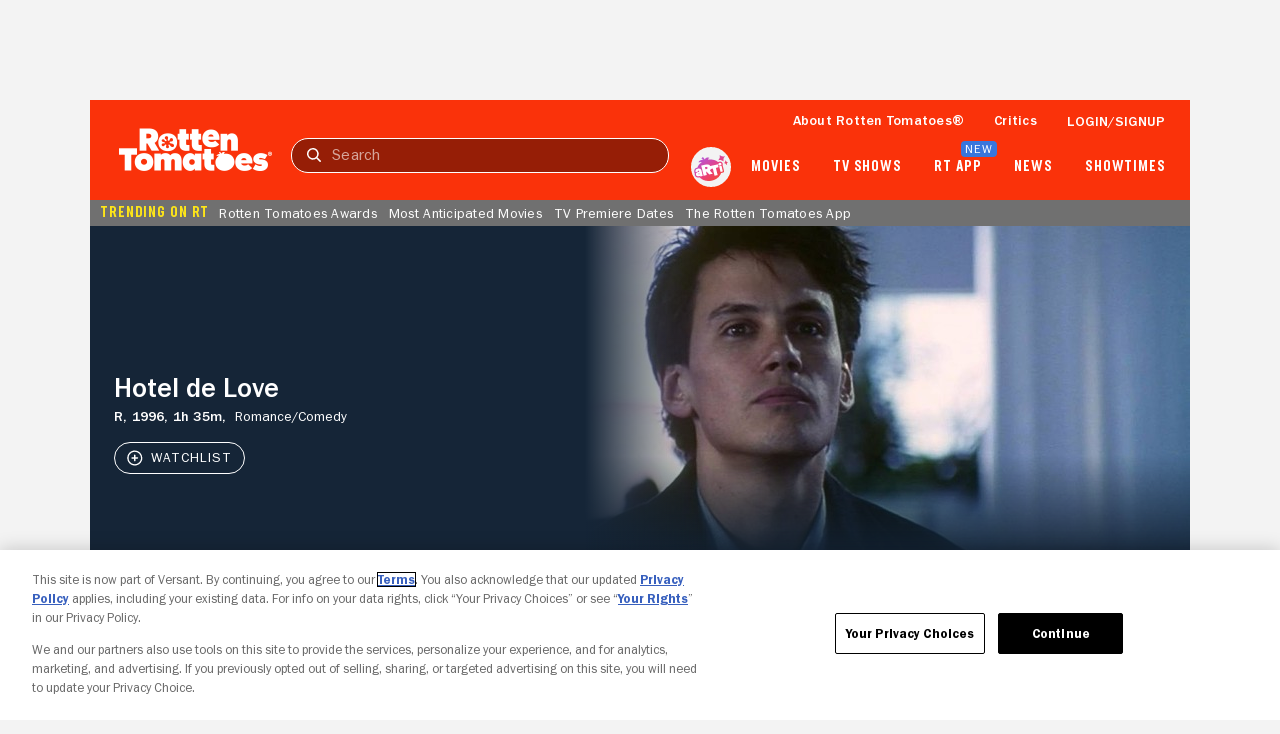

--- FILE ---
content_type: text/html; charset=utf-8
request_url: https://www.rottentomatoes.com/m/hotel_de_love
body_size: 32030
content:
<!DOCTYPE html>
<html lang="en" dir="ltr" xmlns="http://www.w3.org/1999/xhtml" prefix="fb: http://www.facebook.com/2008/fbml og: http://opengraphprotocol.org/schema/">
    <head prefix="og: http://ogp.me/ns# flixstertomatoes: http://ogp.me/ns/apps/flixstertomatoes#">

        
            <script>
                const id = JSON.parse(sessionStorage.getItem('userIdentity'))?.userIdDecrypted;
                const token = sessionStorage.getItem('oneTrustSyncToken');

                if (id && token) {
                    var OneTrust = {
                        dataSubjectParams: {
                            id,
                            isAnonymous: false,
                            token : token
                        }
                    };
                }
            </script>
            
            <script
                charset="UTF-8"
                crossorigin="anonymous"
                data-domain-script="01978557-1604-76a7-ad7c-18216757cf52"
                integrity="sha384-+pVk9UG5UhkNJidnAEsw69vj3H+me4n1jCJ2EOj3YTZvGBHgDu2h1HocvlMlqfEu"
                src="https://cdn.cookielaw.org/consent/01978557-1604-76a7-ad7c-18216757cf52/otSDKStub.js"
                type="text/javascript"
            >
            </script>
            <script type="text/javascript">
                function OptanonWrapper() {
                    if (OnetrustActiveGroups.includes('7')) {
                        document.querySelector('search-results-nav-manager')?.setAlgoliaInsightUserToken?.();
                    }
                }
            </script>
            

            
                <script
                    ccpa-opt-out-ids="USP"
                    ccpa-opt-out-geo="US"
                    ccpa-opt-out-lspa="false"
                    charset="UTF-8"
                    src="https://cdn.cookielaw.org/opt-out/otCCPAiab.js"
                    type="text/javascript"
                >
                </script>
            
        

        
            
            <script src="/assets/pizza-pie/javascripts/bundles/roma/rt-common.js?single"></script>
            
        

        <meta http-equiv="Content-Type" content="text/html; charset=utf-8" />
        <meta http-equiv="x-ua-compatible" content="ie=edge">
        <meta name="viewport" content="width=device-width, initial-scale=1">

        <link rel="shortcut icon" sizes="76x76" type="image/x-icon" href="https://www.rottentomatoes.com/assets/pizza-pie/images/favicon.ico" />

        

        
    
        
    
<title>Hotel de Love | Rotten Tomatoes</title>


    <meta name="description" content="Discover reviews, ratings, and trailers for Hotel de Love on Rotten Tomatoes. Stay updated with critic and audience scores today!" />

    <meta name="twitter:card" content="summary" />

    <meta name="twitter:image" content="https://resizing.flixster.com/dXFF_nl9WCPjGC67CzSUNn9IdPc=/206x305/v2/https://resizing.flixster.com/-XZAfHZM39UwaGJIFWKAE8fS0ak=/v3/t/assets/p18526_p_v10_aa.jpg" />

    <meta name="twitter:title" content="Hotel de Love | Rotten Tomatoes" />

    <meta name="twitter:text:title" content="Hotel de Love | Rotten Tomatoes" />

    <meta name="twitter:description" content="Discover reviews, ratings, and trailers for Hotel de Love on Rotten Tomatoes. Stay updated with critic and audience scores today!" />



    <meta property="og:site_name" content="Rotten Tomatoes" />

    <meta property="og:title" content="Hotel de Love | Rotten Tomatoes" />

    <meta property="og:description" content="Discover reviews, ratings, and trailers for Hotel de Love on Rotten Tomatoes. Stay updated with critic and audience scores today!" />

    <meta property="og:type" content="video.movie" />

    <meta property="og:url" content="https://www.rottentomatoes.com/m/hotel_de_love" />

    <meta property="og:image" content="https://resizing.flixster.com/dXFF_nl9WCPjGC67CzSUNn9IdPc=/206x305/v2/https://resizing.flixster.com/-XZAfHZM39UwaGJIFWKAE8fS0ak=/v3/t/assets/p18526_p_v10_aa.jpg" />

    <meta property="og:locale" content="en_US" />



    <link rel="canonical" href="https://www.rottentomatoes.com/m/hotel_de_love" />


<script>
    var dataLayer = dataLayer || [];
    var RottenTomatoes = RottenTomatoes || {};
    RottenTomatoes.dtmData = {"customerId":"","loggedInStatus":"","rtVersion":3.1,"webVersion":"node","emsID":"fab25dac-c9ee-3c31-8df4-7a46ae3c52af","pageName":"rt | movies | overview | Hotel de Love","titleGenre":"Romance","titleId":"fab25dac-c9ee-3c31-8df4-7a46ae3c52af","titleName":"Hotel de Love","titleType":"Movie"};
    dataLayer.push({"customerId":"","loggedInStatus":"","rtVersion":3.1,"webVersion":"node","emsID":"fab25dac-c9ee-3c31-8df4-7a46ae3c52af","pageName":"rt | movies | overview | Hotel de Love","titleGenre":"Romance","titleId":"fab25dac-c9ee-3c31-8df4-7a46ae3c52af","titleName":"Hotel de Love","titleType":"Movie"});
</script>


    <script id="mps-page-integration">
        window.mpscall = {"cag[certified_fresh]":"0","cag[fresh_rotten]":"rotten","cag[genre]":"Romance|Comedy","cag[movieshow]":"Hotel de Love","cag[rating]":"R","cag[score]":"null","cag[urlid]":"/hotel_de_love","cat":"movie|movie_page","field[env]":"production","field[rtid]":"fab25dac-c9ee-3c31-8df4-7a46ae3c52af","title":"Hotel de Love","type":"movie_page","site":"rottentomatoes-web"};
        var mpsopts={'host':'app.mps.vsnt.net', 'updatecorrelator':1};
        var mps=mps||{};mps._ext=mps._ext||{};mps._adsheld=[];mps._queue=mps._queue||{};mps._queue.mpsloaded=mps._queue.mpsloaded||[];mps._queue.mpsinit=mps._queue.mpsinit||[];mps._queue.gptloaded=mps._queue.gptloaded||[];mps._queue.adload=mps._queue.adload||[];mps._queue.adclone=mps._queue.adclone||[];mps._queue.adview=mps._queue.adview||[];mps._queue.refreshads=mps._queue.refreshads||[];mps.__timer=Date.now||function(){return+new Date};mps.__intcode="v2";if(typeof mps.getAd!="function")mps.getAd=function(adunit){if(typeof adunit!="string")return false;var slotid="mps-getad-"+adunit.replace(/\W/g,"");if(!mps._ext||!mps._ext.loaded){mps._queue.gptloaded.push(function(){typeof mps._gptfirst=="function"&&mps._gptfirst(adunit,slotid);mps.insertAd("#"+slotid,adunit)});mps._adsheld.push(adunit)}return'<div id="'+slotid+'" class="mps-wrapper" data-mps-fill-slot="'+adunit+'"></div>'};
    </script>
    <script src="//app.mps.vsnt.net/fetch/ext/load-rottentomatoes-web.js?nowrite=2" id="mps-load"></script>


    <script type="application/ld+json">{"@context":"http://schema.org","@type":"Movie","actor":[{"@type":"Person","name":"Simon Bossell","sameAs":"https://www.rottentomatoes.com/celebrity/simon-bossell","image":"https://images.fandango.com/cms/assets/b0cefeb0-b6a8-11ed-81d8-51a487a38835--poster-default-thumbnail.jpg"},{"@type":"Person","name":"Aden Young","sameAs":"https://www.rottentomatoes.com/celebrity/aden_young","image":"https://resizing.flixster.com/INfXYiMHGex_pVygakQAKjZfQeE=/100x120/v2/https://resizing.flixster.com/-XZAfHZM39UwaGJIFWKAE8fS0ak=/v3/t/assets/2309_v9_bc.jpg"},{"@type":"Person","name":"Saffron Burrows","sameAs":"https://www.rottentomatoes.com/celebrity/saffron_burrows","image":"https://resizing.flixster.com/S8xtU6HuZNlEqD2eOyjsrPQFNts=/100x120/v2/https://resizing.flixster.com/-XZAfHZM39UwaGJIFWKAE8fS0ak=/v3/t/assets/71520_v9_bb.jpg"},{"@type":"Person","name":"Pippa Grandison","sameAs":"https://www.rottentomatoes.com/celebrity/pippa-grandison","image":"https://images.fandango.com/cms/assets/b0cefeb0-b6a8-11ed-81d8-51a487a38835--poster-default-thumbnail.jpg"},{"@type":"Person","name":"Ray Barrett","sameAs":"https://www.rottentomatoes.com/celebrity/ray_barrett","image":"https://resizing.flixster.com/ESDLvf2yAU1OqZ5eQ4Lf0R5x3cQ=/100x120/v2/https://resizing.flixster.com/-XZAfHZM39UwaGJIFWKAE8fS0ak=/v3/t/assets/71522_v9_ba.jpg"}],"aggregateRating":{"@type":"AggregateRating","bestRating":"100","description":"The Tomatometer rating – based on the published opinions of hundreds of film and television critics – is a trusted measurement of movie and TV programming quality for millions of moviegoers. It represents the percentage of professional critic reviews that are positive for a given film or television show.","name":"Tomatometer","ratingCount":9,"ratingValue":"22","reviewCount":9,"worstRating":"0"},"contentRating":"R","director":[{"@type":"Person","name":"Craig Rosenberg","sameAs":"https://www.rottentomatoes.com/celebrity/craig_rosenberg","image":"https://images.fandango.com/cms/assets/b0cefeb0-b6a8-11ed-81d8-51a487a38835--poster-default-thumbnail.jpg"}],"description":"Discover reviews, ratings, and trailers for Hotel de Love on Rotten Tomatoes. Stay updated with critic and audience scores today!","genre":["Romance","Comedy"],"image":"https://resizing.flixster.com/-XZAfHZM39UwaGJIFWKAE8fS0ak=/v3/t/assets/p18526_p_v10_aa.jpg","name":"Hotel de Love","producer":[{"@type":"Person","name":"Peter Heller","sameAs":"https://www.rottentomatoes.com/celebrity/peter_heller","image":"https://images.fandango.com/cms/assets/b0cefeb0-b6a8-11ed-81d8-51a487a38835--poster-default-thumbnail.jpg"},{"@type":"Person","name":"Graham Burke","sameAs":"https://www.rottentomatoes.com/celebrity/graham_burke","image":"https://images.fandango.com/cms/assets/b0cefeb0-b6a8-11ed-81d8-51a487a38835--poster-default-thumbnail.jpg"},{"@type":"Person","name":"Greg Coote","sameAs":"https://www.rottentomatoes.com/celebrity/greg_coote","image":"https://images.fandango.com/cms/assets/b0cefeb0-b6a8-11ed-81d8-51a487a38835--poster-default-thumbnail.jpg"},{"@type":"Person","name":"Richard Pratt","sameAs":"https://www.rottentomatoes.com/celebrity/richard_pratt","image":"https://images.fandango.com/cms/assets/b0cefeb0-b6a8-11ed-81d8-51a487a38835--poster-default-thumbnail.jpg"},{"@type":"Person","name":"Alex Waislitz","sameAs":"https://www.rottentomatoes.com/celebrity/alex_waislitz","image":"https://images.fandango.com/cms/assets/b0cefeb0-b6a8-11ed-81d8-51a487a38835--poster-default-thumbnail.jpg"}],"url":"https://www.rottentomatoes.com/m/hotel_de_love"}</script>


        <link rel="manifest" href="https://www.rottentomatoes.com/assets/pizza-pie/manifest/manifest.json" />

        <link rel="apple-touch-icon" href="https://www.rottentomatoes.com/assets/pizza-pie/head-assets/images/apple-touch-icon-60.jpg" />
        <link rel="apple-touch-icon" sizes="152x152" href="https://www.rottentomatoes.com/assets/pizza-pie/head-assets/images/apple-touch-icon-152.jpg" />
        <link rel="apple-touch-icon" sizes="167x167" href="https://www.rottentomatoes.com/assets/pizza-pie/head-assets/images/apple-touch-icon-167.jpg" />
        <link rel="apple-touch-icon" sizes="180x180" href="https://www.rottentomatoes.com/assets/pizza-pie/head-assets/images/apple-touch-icon-180.jpg" />

        
            <!-- iOS Smart Banner -->
            <meta name="apple-itunes-app" content="app-id=6673916573">
        

        
        

        
        <meta name="google-site-verification" content="VPPXtECgUUeuATBacnqnCm4ydGO99reF-xgNklSbNbc" />

        
        <meta name="msvalidate.01" content="034F16304017CA7DCF45D43850915323" />
        <meta name="theme-color" content="#FA320A">

        <!-- DNS prefetch -->
        <meta http-equiv="x-dns-prefetch-control" content="on">
        
            <link rel="dns-prefetch" href="//www.rottentomatoes.com" />
        
        
            <link rel="preconnect" href="//www.rottentomatoes.com" />
        

        
    
            <link rel="stylesheet" href="/assets/pizza-pie/stylesheets/bundles/layouts/default.8fca57cae8a.css" />

            
        

    <link rel="preload" href="/assets/pizza-pie/stylesheets/bundles/pages/movie.c411158baa6.css" as="style" onload="this.onload=null;this.rel='stylesheet'" />


        <script>
            window.RottenTomatoes = {};
            window.RTLocals = {};
            window.nunjucksPrecompiled = {};
            window.__RT__ = {};
        </script>

        
            
            <script src="https://cdn.jwplayer.com/libraries/U8MHzHHR.js"></script>
            <script src="https://sb.scorecardresearch.com/c2/plugins/streamingtag_plugin_jwplayer.js"></script>
        

        
        
    </head>
    
    <body
        class="body no-touch js-mptd-layout"
        data-AdsGlobalSkinTakeoverManager="body"
        data-SearchResultsNavManager="body"
    >
        <cookie-manager></cookie-manager>
        <device-inspection-manager endpoint="https://www.rottentomatoes.com/napi/device/inspection"></device-inspection-manager>
        
        <user-activity-manager profiles-features-enabled="false"></user-activity-manager>
        <user-identity-manager
            one-trust-jwt-service-enabled="true"
            profiles-features-enabled="false"
        ></user-identity-manager>
        <ad-unit-manager></ad-unit-manager>

        <auth-initiate-manager
    data-ArtiManager="authInitiateManager"
    data-WatchlistButtonManager="authInitiateManager:createAccount"
>
</auth-initiate-manager>
<auth-profile-manager data-AuthInitiateManager="authProfileManager"></auth-profile-manager>
<auth-validation-manager data-AuthInitiateManager="authValidation"></auth-validation-manager>
<overlay-base
    data-AuthInitiateManager="overlayBase:close"
    data-PagePollsIndexManager="authOverlay:close"
    hidden
>
    <overlay-flows data-AuthInitiateManager="overlayFlows" slot="content">
        <action-icon
            slot="close"
            class="auth-overlay__icon-button auth-overlay__icon-button--close"
            aria-label="Close"
            data-qa="close-overlay-btn"
            icon="close"
        ></action-icon>

    </overlay-flows>
</overlay-base>

<notification-alert data-AuthInitiateManager="authSuccess" animate hidden>
    <rt-icon icon="checkmark-circle-filled"></rt-icon>
    <span>Signed in</span>
</notification-alert>

<div id="auth-templates" data-AuthInitiateManager="authTemplates">
    <template slot="screens" id="account-create-username-screen">
  <account-create-username-screen data-qa="account-create-username-screen">
    <input-label slot="input-username" state="default" data-qa="username-input-label">
      <label slot="label" for="create-username-input">Username</label>
      <input slot="input" id="create-username-input" type="text" placeholder="Username" data-qa="username-input"/>
    </input-label>
    <rt-button slot="btn-continue" data-qa="continue-btn" disabled type="cta-large">
      Continue
    </rt-button>
    <rt-text class="terms-and-policies" slot="terms-and-policies" size="0.75">
      By joining, you agree to the <rt-link href="https://www.rottentomatoes.com/policies/terms-and-policies" target="_blank" data-qa="terms-policies-link">Terms and Policies</rt-link> and
      the <rt-link href="https://www.versantprivacy.com/privacy" target="_blank" data-qa="privacy-policy-link">Privacy Policy</rt-link> and to receive email from 
      <rt-link href="//www.fandango.com/about-us" target="_blank" data-qa="about-fandango-link">Fandango Media Brands</rt-link>.
    </rt-text>
  </account-create-username-screen>
</template>

    <template slot="screens" id="account-email-change-success-screen">
  <account-email-change-success-screen data-qa="login-create-success-screen">
    <rt-text slot="message" size="1.5" style="--fontWeight: var(--franklinGothicDemi);">Email change successful</rt-text>
    <rt-text slot="submessage">You are signed out for your security. </br> Please sign in again.</rt-text>
    <img slot="icon" src="/assets/pizza-pie/images/icons/cognito-success.3a3d5f32fab.svg" width="111" height="105" />
  </account-email-change-success-screen>
</template>

    <template slot="screens" id="account-verifying-email-screen">
  <account-verifying-email-screen data-qa="account-verifying-email-screen">
    <img slot="icon" src="/assets/pizza-pie/images/icons/cognito-auth-verify.e74a69e9a77.svg" alt="email" />
    <rt-text slot="status"> Verifying your email... </rt-text>
    <rt-button
      type="cta-large"
      href="/?authFlowScreen=loginStartScreen"
      slot="retryLink"
      size="0.875"
      style="--fontWeight: var(--franklinGothicMedium);"
      data-qa="retry-link"
    >
      Retry
    </rt-button>
    <rt-text slot="terms-and-policies" size="0.75">
      By continuing, you agree to the 
      <rt-link href="https://www.rottentomatoes.com/policies/terms-and-policies" target="_blank" data-qa="terms-policies-link" style="--textColor: var(--blueLink);">Terms and Policies</rt-link> 
      and the 
      <rt-link href="https://www.versantprivacy.com/privacy" target="_blank" data-qa="privacy-policy-link" style="--textColor: var(--blueLink);">Privacy Policy</rt-link> 
      and to receive email from 
      <rt-link href="//www.fandango.com/about-us" target="_blank" data-qa="about-fandango-link" style="--textColor: var(--blueLink);">Fandango Media Brands</rt-link>.
    </rt-text>
  </account-verifying-email-screen>
</template>
    <template slot="screens" id="cognito-loading">
    <div>
        <loading-spinner id="cognito-auth-loading-spinner"></loading-spinner>
        <style>
            #cognito-auth-loading-spinner {
                font-size: 2rem;
                transform: translate(calc(100% - 1em), 250px);
                width: 50%;
            }
        </style>
    </div>
</template>

    <template slot="screens" id="login-check-email-screen">
  <login-check-email-screen data-qa="login-check-email-screen" email="user@email.com">
    <rt-text slot="got-email-message" size="0.875">
      Didn't you get the email?
    </rt-text>
    <rt-button slot="resend-email-link" size="0.875" type="cta-large" data-qa="resend-email-link">
      Resend email
    </rt-button>
    <rt-link context="label" slot="trouble-login-link" size="0.875" href="/reset-client" data-qa="reset-link">Having trouble logging in?</rt-link>

    <rt-text class="terms-and-policies" slot="terms-and-policies" size="0.75">
      By continuing, you agree to the
      <rt-link href="https://www.rottentomatoes.com/policies/terms-and-policies" target="_blank" data-qa="terms-policies-link" style="--textColor: var(--blueLink);">Terms and Policies</rt-link>
      and the
      <rt-link href="https://www.versantprivacy.com/privacy" target="_blank" data-qa="privacy-policy-link" style="--textColor: var(--blueLink);">Privacy Policy</rt-link>
      and to receive email from
      <rt-link href="//www.fandango.com/about-us" target="_blank" data-qa="about-fandango-link" style="--textColor: var(--blueLink);">Fandango Media Brands</rt-link>.
    </rt-text>
  </login-check-email-screen>
</template>

    <template slot="screens" id="login-error-screen">
    <login-error-screen data-qa="login-error">
        <rt-text slot="header" size="1.5" context="heading" data-qa="header">
            Something went wrong...
        </rt-text>
        <rt-text slot="description-1" size="1" context="label" data-qa="description1">
            Please try again.
        </rt-text>
        <img slot="image" src="/assets/pizza-pie/images/icons/cognito-error.c55e509a7fd.svg" />
        <rt-text hidden slot="description-2" size="1" context="label" data-qa="description2"></rt-text>
        <rt-link slot="cta-link" hidden context="label" size="0.875" data-qa="retry-link">Retry</rt-link>
    </login-error-screen>
</template>

    <template slot="screens" id="login-enter-password-screen">
  <login-enter-password-screen data-qa="login-enter-password-screen">
    <rt-text slot="title" size="1.5" style="--fontWeight: var(--franklinGothicMedium);">
      Welcome back!
    </rt-text>
    <rt-text slot="username" data-qa="user-email">
      username@email.com
    </rt-text>
    <input slot="username-hidden" type="email" autocomplete="username" class="hide"></input>
    <input-label slot="input-password" state="default" data-qa="password-input-label">
      <label slot="label" for="pass">Password</label>
      <input slot="input" id="pass" type="password" name="password" placeholder="Password" autocomplete="current-password" data-qa="password-input"></input>
    </input-label>
    <rt-button disabled slot="continue-button" type="cta-large" data-qa="continue-btn">
      Continue
    </rt-button>
    <rt-button slot="email-login-button" theme="light" shape="pill" data-qa="send-email-btn">
      Send email to verify
    </rt-button>
    <rt-link slot="forgot-password-link" context="label" size="0.875" data-qa="forgot-password-link">Forgot password</rt-link>
    <rt-text class="terms-and-policies" slot="terms-and-policies" size="0.75">
      By continuing, you agree to the
      <rt-link href="https://www.rottentomatoes.com/policies/terms-and-policies" target="_blank" data-qa="terms-policies-link" style="--textColor: var(--blueLink);">Terms and Policies</rt-link>
      and the
      <rt-link href="https://www.versantprivacy.com/privacy" target="_blank" data-qa="privacy-policy-link" style="--textColor: var(--blueLink);">Privacy Policy</rt-link>
      and to receive email from
      <rt-link href="//www.fandango.com/about-us" target="_blank" data-qa="about-fandango-link" style="--textColor: var(--blueLink);">Fandango Media Brands</rt-link>.
    </rt-text>
  </login-enter-password-screen>
</template>

    <template slot="screens" id="login-start-screen">
  <login-start-screen data-qa="login-start-screen">
    <input-label
      slot="input-email"
      state="default"
      data-qa="email-input-label"
    >
      <label slot="label" for="login-email-input">Email address</label>
      <input
        slot="input"
        autocomplete="username"
        id="login-email-input"
        placeholder="Email address"
        type="email"
        data-qa="email-input"
      />
    </input-label>
    <input class="hide" type="password"></input>
    <rt-button disabled slot="email-login-button" type="cta-large" data-qa="continue-btn">
      Continue
    </rt-button>
    <rt-button
      slot="google-login-button"
      shape="pill" theme="light" style="--buttonHeight: 52px; --borderRadius: 32px;"
      data-qa="google-login-btn" data-type="google"
    >
      <div class="social-login-btn-content">
        <img height="16px" width="16px" src="/assets/pizza-pie/images/vendor/google/google_logo.28d9eb28faa.svg" />
        Continue with Google
      </div>
    </rt-button>
    <rt-button
      slot="apple-login-button"
      shape="pill" theme="light" style="--buttonHeight: 52px; --borderRadius: 32px;"
      data-qa="apple-login-btn" data-type="apple"
    >
      <div class="social-login-btn-content">
        <rt-icon size-pixel="20" icon="apple" style="--topPosition: 3%"></rt-icon>
        Continue with apple
      </div>
    </rt-button>
    <rt-link slot="reset-link" class="reset-link" context="label" size="0.875" href="/reset-client" data-qa="reset-link">
      Having trouble logging in?
    </rt-link>
    <rt-text class="terms-and-policies" slot="terms-and-policies" size="0.75">
      By continuing, you agree to the
      <rt-link href="https://www.rottentomatoes.com/policies/terms-and-policies" target="_blank" data-qa="terms-policies-link" style="--textColor: var(--blueLink);">Terms and Policies</rt-link>
      and the
      <rt-link href="https://www.versantprivacy.com/privacy" target="_blank" data-qa="privacy-policy-link" style="--textColor: var(--blueLink);">Privacy Policy</rt-link>
      and to receive email from
      <rt-link href="//www.fandango.com/about-us" target="_blank" data-qa="about-fandango-link" style="--textColor: var(--blueLink);">Fandango Media Brands</rt-link>.
    </rt-text>
  </login-start-screen>
</template>

    <template slot="screens" id="login-success-screen">
  <login-success-screen data-qa="login-success-screen">
    <rt-text slot="status" size="1.5">
      Login successful!
    </rt-text>
    <img slot="icon" src="/assets/pizza-pie/images/icons/cognito-success.3a3d5f32fab.svg" width="111" height="105" />
  </login-success-screen>
</template>
    <template slot="screens" id="cognito-opt-in-us">
  <auth-optin-screen data-qa="auth-opt-in-screen">
    <div slot="newsletter-text">
      <h2 class="cognito-optin-form__header unset">Let's keep in touch!</h2>
    </div>
    <img slot="image" class="image" src="https://images.fandango.com/cms/assets/97c33f00-313f-11ee-9aaf-6762c75465cf--newsletter.png" alt="Rotten Tomatoes Newsletter">>
    <h2 slot="sub-title" class="subTitle unset">Sign up for the Rotten Tomatoes newsletter to get weekly updates on:</h2>
    <ul slot="options">
      <li class="icon-item">Upcoming Movies and TV shows</li>
      <li class="icon-item">Rotten Tomatoes Podcast</li>
      <li class="icon-item">Media News + More</li>
    </ul>
    <rt-button slot="opt-in-button" data-qa="auth-opt-in-screen-opt-in-btn">
      Sign me up
    </rt-button>
    <rt-button slot="opt-out-button" class="button--outline" data-qa="auth-opt-in-screen-opt-out-btn">
      No thanks
    </rt-button>
    <p slot="foot-note">
      By clicking "Sign Me Up," you are agreeing to receive occasional emails and communications from Fandango Media (Fandango, Vudu, and Rotten Tomatoes) and consenting to Fandango's 
      <a href="https://www.versantprivacy.com/privacy" class="optin-link" target="_blank" rel="noopener" data-qa="auth-name-screen-privacy-policy-link">Privacy Policy</a>
      and 
      <a href="https://www.rottentomatoes.com/policies/terms-and-policies" class="optin-link" target="_blank" rel="noopener" data-qa="auth-name-screen-privacy-policy-link">Terms and Policies</a>.
      Please allow 10 business days for your account to reflect your preferences.
    </p>
  </auth-optin-screen>
</template>
    <template slot="screens" id="cognito-opt-in-foreign">
  <auth-optin-screen data-qa="auth-opt-in-screen">
    <div slot="newsletter-text">
      <h2 class="cognito-optin-form__header unset">Let's keep in touch!</h2>
    </div>
    <img slot="image" class="image" src="https://images.fandango.com/cms/assets/97c33f00-313f-11ee-9aaf-6762c75465cf--newsletter.png" alt="Rotten Tomatoes Newsletter">>
    <h2 slot="sub-title" class="subTitle unset">Sign up for the Rotten Tomatoes newsletter to get weekly updates on:</h2>
    <ul slot="options">
      <li class="icon-item">Upcoming Movies and TV shows</li>
      <li class="icon-item">Rotten Tomatoes Podcast</li>
      <li class="icon-item">Media News + More</li>
    </ul>
    <rt-button slot="opt-in-button" data-qa="auth-opt-in-screen-opt-in-btn">
      Sign me up
    </rt-button>
    <rt-button slot="opt-out-button" class="button--outline" data-qa="auth-opt-in-screen-opt-out-btn">
      No thanks
    </rt-button>
  </auth-optin-screen>
</template>
    <template slot="screens" id="cognito-opt-in-success">
    <auth-verify-screen>
        <rt-icon icon="checkmark-circle-filled" slot="icon"></rt-icon>
        <p class="h3" slot="status">OK, got it!</p>
    </auth-verify-screen>
</template>

</div>


        <div id="emptyPlaceholder"></div> 

        
            
            <script ASYNC src="//assets.adobedtm.com/launch-EN549327edc13e414a9beb5d61bfd9aac6.min.js"></script>
            
        

        <div id="main" class="container rt-layout__body">
            <a href="#main-page-content" class="skip-link">Skip to Main Content</a>

            
                <mobile-android-banner env="production" hidden></mobile-android-banner>
                <rt-app-manager></rt-app-manager>
                <overlay-base
                    data-RtAppManager="overlayBase:close"
                    hidden
                >
                    <rt-app-modal-content slot="content">
                        <action-icon
                            slot="btn-close"
                            aria-label="Close"
                            icon="close"
                            data-RtAppManager="btnClose:click"
                        ></action-icon>
                        <rt-button slot="btn-download" type="cta-large" href="/device/app">
                            DOWNLOAD THE APP
                        </rt-button>
                        <rt-button slot="btn-continue" type="cta-secondary-large" data-RtAppManager="btnContinue:click">
                            CONTINUE IN BROWSER
                        </rt-button>
                    </rt-app-modal-content>
                </overlay-base>
            

            <div id="header_and_leaderboard">
                <div id="top_leaderboard_wrapper" class="leaderboard_wrapper ">
                    <ad-unit hidden unit-display="desktop" unit-type="topbanner" adjust-height>
                        <div slot="ad-inject"></div>
                    </ad-unit>

                    <ad-unit hidden unit-display="mobile" unit-type="mbanner">
                        <div slot="ad-inject"></div>
                    </ad-unit>
                </div>
            </div>
            

  <rt-header-manager></rt-header-manager>

  <rt-header
    aria-label="navigation bar"
    class="navbar"
    data-qa="header-nav-bar"
    data-AdsGlobalNavTakeoverManager="header"
    id="header-main"
    skeleton="panel"
    
  >

  
  <button
    aria-label="Open aRTi"
    class="arti-mobile"
    data-ArtiManager="btnArti:click"
    data-SearchResultsNavManager="btnArti"
    slot="arti-mobile"
  >
    <img
      alt="arti"
      src="/assets/pizza-pie/images/arti.041d204c4a4.svg"
    />
  </button>
  

    <div slot="mobile-header-nav" data-SearchResultsNavManager="mobileHeaderNavWrap">
        <rt-button
          id="mobile-header-nav-btn"
          data-RtHeaderManager="mobileHeaderNavBtn:click"
          theme="transparent"
          style="--buttonPadding: 0 4px 0 10px; --textColor: var(--white);"
        >
          <rt-icon icon="hamburger-menu" image ></rt-icon>
        </rt-button>

        <mobile-header-nav
          id="mobile-header-nav"
          data-RtHeaderManager="mobileHeaderNav"
        >
                        <rt-img
              slot="logo-image"
              alt="Rotten Tomatoes"
              fetchpriority="high"
              src="/assets/pizza-pie/images/rt-tomato-logo.20c3bdbc97b.svg"
            ></rt-img>
            <div slot="menus-css"></div>
            <div slot="menus"></div>
        </mobile-header-nav>
    </div>

  <a
    class="logo-wrap"
    data-AdsGlobalNavTakeoverManager="logoLink"
    data-SearchResultsNavManager="rtNavLogo"
    href="/"
    id="navbar"
    slot="logo"
  >
    <img
      alt="Rotten Tomatoes"
      data-qa="header-logo"
      data-AdsGlobalNavTakeoverManager="logo"
      src="/assets/pizza-pie/images/rtlogo.9b892cff3fd.png"
      fetchpriority="high"
    />

    <div class="hide">
      <ad-unit hidden unit-display="desktop,mobile" unit-type="logorepeat" unit-targeting="ploc=rtlogo;">
        <div slot="ad-inject"></div>
      </ad-unit>
    </div>
  </a>

  <search-results-nav-manager></search-results-nav-manager>

  <search-results-nav
    data-adobe-id="global-nav-search"
    data-SearchResultsNavManager="search"
    slot="search"
    skeleton="chip"
  >
    <search-results-controls
      data-SearchResultsNavManager="searchControls"
      slot="controls"
    >
      <input
        aria-label="Search"
        data-AdsGlobalNavTakeoverManager="searchInput"
        data-SearchResultsNavManager="inputText:click,input,keydown"
        data-qa="search-input"
        placeholder="Search"
        slot="search-input"
        type="text"
      />
      <rt-button
        class="search-clear hide"
        data-qa="search-clear"
        data-AdsGlobalNavTakeoverManager="searchClearBtn"
        data-SearchResultsNavManager="clearBtn:click"
        slot="search-clear"
        theme="transparent"
      >
        <rt-icon icon="close" size-pixel="20"></rt-icon>
      </rt-button>
      <rt-link
        class="search-submit"
        aria-label="Submit search"
        data-qa="search-submit"
        data-AdsGlobalNavTakeoverManager="searchSubmitBtn"
        data-SearchResultsNavManager="submitBtn:click"
        href="/search"
        slot="search-submit"
      >
        <rt-icon icon="search" size-pixel="16"></rt-icon>
      </rt-link>
      <rt-button
        class="search-cancel"
        data-qa="search-cancel"
        data-AdsGlobalNavTakeoverManager="searchCancelBtn"
        data-SearchResultsNavManager="cancelBtn:click"
        size="0.875"
        slot="search-cancel"
        theme="transparent"
      >
        Cancel
      </rt-button>
    </search-results-controls>

    <search-results
      aria-expanded="false"
      class="hide"
      data-SearchResultsNavManager="searchResults"
      slot="results"
    >
    </search-results>
  </search-results-nav>

  <ul slot="nav-links">
    <li>
      <a
        href="/about"
        data-qa="header:link-whats-tmeter"
        data-AdsGlobalNavTakeoverManager="text"
      >
        About Rotten Tomatoes&reg;
      </a>
    </li>
    <li>
      <a
        href="/critics"
        data-qa="header:link-critics-home"
        data-AdsGlobalNavTakeoverManager="text"
      >
        Critics
      </a>
    </li>
    <li data-RtHeaderManager="loginLink">
      <ul>
        <li>
          <button
            id="masthead-show-login-btn"
            class="js-cognito-signin button--link"
            data-AuthInitiateManager="btnSignIn:click"
            data-qa="header:login-btn"
            data-AdsGlobalNavTakeoverManager="text"
          >
            Login/signup
          </button>
        </li>
      </ul>
    </li>
    <li class="hide" data-RtHeaderManager="userItem:keydown,keyup,mouseenter" data-qa="header:user">
      <a
        class="masthead-user-link"
        data-RtHeaderManager="navUserlink:focus"
        data-UserIdentityManager="profileLink"
        rel="nofollow"
        data-qa="user-profile-link"
      >
        <p
          data-AdsGlobalNavTakeoverManager="text"
          data-RtHeaderManager="navUserFirstName"
          data-qa="user-profile-name"
        ></p>
        <rt-icon
          data-AdsGlobalNavTakeoverManager="text"
          icon="dropdown-arrow-down"
          image
        >
        </rt-icon>
      </a>
      <rt-header-user-info
        class="hide"
        data-RtHeaderManager="userInfo:focusout,mouseleave"
      >
        <a
          data-qa="user-stats-profile-pic"
          data-UserIdentityManager="profileLink"
          rel="nofollow"
          slot="imageExpanded"
          tabindex="-1"
        >
          <rt-img alt="" src="" style="width:40px; height:40px;"></rt-img>
        </a>
        <a
          slot="fullName"
          data-UserIdentityManager="profileLink"
          rel="nofollow"
          class="username"
          data-qa="user-stats-name"
        ></a>
        <a
          slot="wts"
          data-UserIdentityManager="watchlistLink"
          rel="nofollow"
          class="wts-count-block"
          data-qa="user-stats-wts"
        >
          <rt-icon icon="add" data-qa="user-stats-ratings-count"></rt-icon>
          <span class="count" data-qa="user-stats-wts-count"></span>
          &nbsp;Wants to See
        </a>
        <a
          slot="rating"
          data-UserIdentityManager="ratingsLink"
          rel="nofollow"
          class="rating-count-block"
          data-qa="user-stats-ratings"
        >
          <rt-icon icon="star-filled" data-qa="user-stats-ratings-count"></rt-icon>
          <span class="count"></span>
          &nbsp;Reviews
        </a>

        <a
          slot="profileLink"
          data-UserIdentityManager="profileLink"
          rel="nofollow"
          class="dropdown-link"
          data-qa="user-stats-profile-link"
        >Profile</a>
        <a
          slot="accountLink"
          data-UserIdentityManager="accountLink"
          rel="nofollow"
          class="dropdown-link"
          data-qa="user-stats-account-link"
        >Account</a>
        <a
          slot="logoutLink"
          class="dropdown-link"
          data-RtHeaderManager="logoutLink:click"
          data-qa="user-stats-logout-link"
        >Log Out</a>
      </rt-header-user-info>
    </li>
  </ul>

  <rt-header-nav slot="nav-dropdowns">
    
      <button
        aria-label="Open aRTi"
        class="arti-desktop"
        data-ArtiManager="btnArti:click"
        slot="arti-desktop"
      >
        <img
          alt="arti"
          src="/assets/pizza-pie/images/arti.041d204c4a4.svg"
        />
  </button>
    
    <rt-header-nav-item slot="movies" data-qa="masthead:movies-dvds">
      <a
        class="unset"
        slot="link"
        href="/browse/movies_in_theaters/sort:popular"
        data-qa="masthead:movies-dvds-link"
        data-AdsGlobalNavTakeoverManager="text"
      >
        Movies
      </a>
      <rt-header-nav-item-dropdown aria-expanded="false" slot="dropdown" data-qa="movies-menu">
        <rt-header-nav-item-dropdown-list slot="column" data-qa="header-movies-in-theaters">
          <p slot="title" class="h4" data-qa="movies-in-theaters-main-link"><a class="unset" href="/browse/movies_in_theaters/sort:popular">Movies in theaters</a></p>
          <ul slot="links">
            <li data-qa="in-theaters-item">
              <a href="/browse/movies_in_theaters/sort:newest" data-qa="opening-this-week-link">Opening This Week</a>
            </li>
            <li data-qa="in-theaters-item">
              <a href="/browse/movies_in_theaters/sort:top_box_office" data-qa="top-box-office-link">Top Box Office</a>
            </li>
            <li data-qa="in-theaters-item">
              <a href="/browse/movies_coming_soon/" data-qa="coming-soon-link">Coming Soon to Theaters</a>
            </li>
            <li data-qa="in-theaters-item">
              <a href="/browse/movies_in_theaters/critics:certified_fresh~sort:popular" data-qa="certified-fresh-link">Certified Fresh Movies</a>
            </li>
          </ul>
        </rt-header-nav-item-dropdown-list>
        <rt-header-nav-item-dropdown-list slot="column" data-qa="header-on-dvd-streaming">
          <p slot="title" class="h4" data-qa="dvd-streaming-main-link"><a class="unset" href="/browse/movies_at_home">Movies at Home</a></p>
          <ul slot="links" data-curation="rt-nav-movies-at-home">
            
            <li data-qa="movies-at-home-item">
              <a href="/browse/movies_at_home/affiliates:fandango-at-home" data-qa="fandango-at-home-link">Fandango at Home</a>
            </li>
            
            <li data-qa="movies-at-home-item">
              <a href="/browse/movies_at_home/affiliates:netflix" data-qa="netflix-link">Netflix</a>
            </li>
            
            <li data-qa="movies-at-home-item">
              <a href="/browse/movies_at_home/affiliates:apple-tv-plus" data-qa="apple-tv-link">Apple TV</a>
            </li>
            
            <li data-qa="movies-at-home-item">
              <a href="/browse/movies_at_home/affiliates:prime-video" data-qa="prime-video-link">Prime Video</a>
            </li>
            
            <li data-qa="movies-at-home-item">
              <a href="/browse/movies_at_home/sort:popular" data-qa="most-popular-streaming-movies-link">Most Popular Streaming movies</a>
            </li>
            
            <li data-qa="movies-at-home-item">
              <a href="/browse/movies_at_home/critics:certified_fresh" data-qa="certified-fresh-movies-link">Certified Fresh movies</a>
            </li>
            
            <li data-qa="movies-at-home-item">
              <a href="/browse/movies_at_home" data-qa="browse-all-link">Browse all</a>
            </li>
            
          </ul>
        </rt-header-nav-item-dropdown-list>
        <rt-header-nav-item-dropdown-list slot="column" data-qa="header-movies-more">
          <p slot="title" class="h4">More</p>
          <ul slot="links">
            <li data-qa="what-to-watch-item">
                <a href="https://editorial.rottentomatoes.com/rt-hub/what-to-watch" class="what-to-watch" data-qa="what-to-watch-link">What to Watch<rt-badge>New</rt-badge></a>
            </li>
          </ul>
        </rt-header-nav-item-dropdown-list>
        
          <rt-header-nav-item-dropdown-list slot="column" cfp>
            <p slot="title" class="h4">Certified fresh picks</p>
            <ul slot="links" class="cfp-wrap" data-qa="header-certified-fresh-picks" data-curation="rt-nav-list-cf-picks">
              
                <li data-qa="cert-fresh-item">
                  
                  <a class="cfp-tile" href="/m/arco" data-qa="cert-fresh-link">
    <tile-dynamic data-qa="tile">
        <rt-img
            alt="Arco poster image"
            slot="image"
            src="https://resizing.flixster.com/2RLZudm1KoLMuLTP1lgjqCOJFxk=/206x305/v2/https://resizing.flixster.com/1aElFVl0u5s8jsPEs9Nbwr6HUkQ=/fit-in/180x240/v2/https://resizing.flixster.com/IEx88btWgjoy_wM4DS9h4eGJdbg=/ems.cHJkLWVtcy1hc3NldHMvbW92aWVzLzJlMzMwZDJlLWFhYjItNGEzMy1iYmZlLTNkMjg0MmU1MzMzZS5qcGc="
            loading="lazy"
        ></rt-img>
        <div slot="caption" data-track="scores">
            <div class="score-wrap">
                <score-icon-critics
                    certified
                    sentiment="positive"
                    size="1"
                ></score-icon-critics>
                <rt-text class="critics-score" size="1" context="label">90%</rt-text>
            </div>
            <span class="p--small">Arco</span>
            <span class="sr-only">Link to Arco</span>
        </div>
    </tile-dynamic>
</a>
                </li>
              
              
                <li data-qa="cert-fresh-item">
                  
                  <a class="cfp-tile" href="/m/mother_of_flies" data-qa="cert-fresh-link">
    <tile-dynamic data-qa="tile">
        <rt-img
            alt="Mother of Flies poster image"
            slot="image"
            src="https://resizing.flixster.com/Ld0EsCkb2_p9rXcGk9g4FSxWUss=/206x305/v2/https://resizing.flixster.com/0_pt4M0CwnemESetZwqonqnS6MQ=/fit-in/180x240/v2/https://resizing.flixster.com/Grq94AYJgsW3MTxOeuMG2LtvJLs=/ems.cHJkLWVtcy1hc3NldHMvbW92aWVzLzIxMjNjZWE1LTY4NjAtNGE5ZS05MTU2LTIwMGM1OTM4ZjU4Ni5qcGc="
            loading="lazy"
        ></rt-img>
        <div slot="caption" data-track="scores">
            <div class="score-wrap">
                <score-icon-critics
                    certified
                    sentiment="positive"
                    size="1"
                ></score-icon-critics>
                <rt-text class="critics-score" size="1" context="label">96%</rt-text>
            </div>
            <span class="p--small">Mother of Flies</span>
            <span class="sr-only">Link to Mother of Flies</span>
        </div>
    </tile-dynamic>
</a>
                </li>
              
              
                <li data-qa="cert-fresh-item">
                  
                  <a class="cfp-tile" href="/m/h_is_for_hawk" data-qa="cert-fresh-link">
    <tile-dynamic data-qa="tile">
        <rt-img
            alt="H Is for Hawk poster image"
            slot="image"
            src="https://resizing.flixster.com/xj1GRIUwRFpdGmuzEXxUXezbuyQ=/206x305/v2/https://resizing.flixster.com/ngcanWXWiFUX5slbK03zl-pCEho=/fit-in/180x240/v2/https://resizing.flixster.com/Z1_pqRDEs53gv0HxM04Fq1HtZPw=/ems.cHJkLWVtcy1hc3NldHMvbW92aWVzL2RmNjllMjg0LTIzZDktNDQwYi1hMmNhLTAxYmI1ZTc3NTcyNC5qcGc="
            loading="lazy"
        ></rt-img>
        <div slot="caption" data-track="scores">
            <div class="score-wrap">
                <score-icon-critics
                    certified
                    sentiment="positive"
                    size="1"
                ></score-icon-critics>
                <rt-text class="critics-score" size="1" context="label">75%</rt-text>
            </div>
            <span class="p--small">H Is for Hawk</span>
            <span class="sr-only">Link to H Is for Hawk</span>
        </div>
    </tile-dynamic>
</a>
                </li>
              
            </ul>
          </rt-header-nav-item-dropdown-list>
        
      </rt-header-nav-item-dropdown>
    </rt-header-nav-item>

    <rt-header-nav-item slot="tv" data-qa="masthead:tv">
      <a
        class="unset"
        slot="link"
        href="/browse/tv_series_browse/sort:popular"
        data-qa="masthead:tv-link"
        data-AdsGlobalNavTakeoverManager="text"
      >
        Tv shows
      </a>
      <rt-header-nav-item-dropdown aria-expanded="false" slot="dropdown" data-qa="tv-menu">
        
          <rt-header-nav-item-dropdown-list slot="column" data-qa="header-tv-list1">
            <p slot="title" class="h4" data-curation="rt-hp-text-list-3">
              New TV Tonight
            </p>
            <ul slot="links" class="score-list-wrap">
              
                <li data-qa="list-item">
                  <a class="score-list-item" href="/tv/wonder_man/s01" data-qa="list-item-link">
    <div class="score-wrap">
        <score-icon-critics
            certified="true"
            sentiment="positive"
            size="1"
        ></score-icon-critics>
        
        <rt-text
            class="critics-score"
            context="label"
            size="1"
            style="--lineHeight: 1; --letterSpacing: 0.016em;"
        >93%</rt-text>
        
    </div>
    <span>
        
            Wonder Man: Season 1
        
    </span>
</a>
                </li>
              
                <li data-qa="list-item">
                  <a class="score-list-item" href="/tv/shrinking/s03" data-qa="list-item-link">
    <div class="score-wrap">
        <score-icon-critics
            certified="false"
            sentiment="positive"
            size="1"
        ></score-icon-critics>
        
        <rt-text
            class="critics-score"
            context="label"
            size="1"
            style="--lineHeight: 1; --letterSpacing: 0.016em;"
        >91%</rt-text>
        
    </div>
    <span>
        
            Shrinking: Season 3
        
    </span>
</a>
                </li>
              
                <li data-qa="list-item">
                  <a class="score-list-item" href="/tv/bridgerton/s04" data-qa="list-item-link">
    <div class="score-wrap">
        <score-icon-critics
            certified="false"
            sentiment="empty"
            size="1"
        ></score-icon-critics>
        
        <rt-text
            class="critics-score-empty"
            context="label"
            size="1"
            style="--textColor: var(--grayLight4); --lineHeight: 1; --letterSpacing: 0.2em;" 
        >--</rt-text>
        
    </div>
    <span>
        
            Bridgerton: Season 4
        
    </span>
</a>
                </li>
              
                <li data-qa="list-item">
                  <a class="score-list-item" href="/tv/memory_of_a_killer/s01" data-qa="list-item-link">
    <div class="score-wrap">
        <score-icon-critics
            certified="false"
            sentiment="empty"
            size="1"
        ></score-icon-critics>
        
        <rt-text
            class="critics-score-empty"
            context="label"
            size="1"
            style="--textColor: var(--grayLight4); --lineHeight: 1; --letterSpacing: 0.2em;" 
        >--</rt-text>
        
    </div>
    <span>
        
            Memory of a Killer: Season 1
        
    </span>
</a>
                </li>
              
                <li data-qa="list-item">
                  <a class="score-list-item" href="/tv/school_spirits_2023/s03" data-qa="list-item-link">
    <div class="score-wrap">
        <score-icon-critics
            certified="false"
            sentiment="empty"
            size="1"
        ></score-icon-critics>
        
        <rt-text
            class="critics-score-empty"
            context="label"
            size="1"
            style="--textColor: var(--grayLight4); --lineHeight: 1; --letterSpacing: 0.2em;" 
        >--</rt-text>
        
    </div>
    <span>
        
            School Spirits: Season 3
        
    </span>
</a>
                </li>
              
                <li data-qa="list-item">
                  <a class="score-list-item" href="/tv/gangnam_project/s01" data-qa="list-item-link">
    <div class="score-wrap">
        <score-icon-critics
            certified="false"
            sentiment="empty"
            size="1"
        ></score-icon-critics>
        
        <rt-text
            class="critics-score-empty"
            context="label"
            size="1"
            style="--textColor: var(--grayLight4); --lineHeight: 1; --letterSpacing: 0.2em;" 
        >--</rt-text>
        
    </div>
    <span>
        
            Gangnam Project: Season 1
        
    </span>
</a>
                </li>
              
                <li data-qa="list-item">
                  <a class="score-list-item" href="/tv/wild_cards/s03" data-qa="list-item-link">
    <div class="score-wrap">
        <score-icon-critics
            certified="false"
            sentiment="empty"
            size="1"
        ></score-icon-critics>
        
        <rt-text
            class="critics-score-empty"
            context="label"
            size="1"
            style="--textColor: var(--grayLight4); --lineHeight: 1; --letterSpacing: 0.2em;" 
        >--</rt-text>
        
    </div>
    <span>
        
            Wild Cards: Season 3
        
    </span>
</a>
                </li>
              
                <li data-qa="list-item">
                  <a class="score-list-item" href="/tv/extracted/s02" data-qa="list-item-link">
    <div class="score-wrap">
        <score-icon-critics
            certified="false"
            sentiment="empty"
            size="1"
        ></score-icon-critics>
        
        <rt-text
            class="critics-score-empty"
            context="label"
            size="1"
            style="--textColor: var(--grayLight4); --lineHeight: 1; --letterSpacing: 0.2em;" 
        >--</rt-text>
        
    </div>
    <span>
        
            Extracted: Season 2
        
    </span>
</a>
                </li>
              
            </ul>
            <a
              class="a--short"
              data-qa="tv-list1-view-all-link"
              href="/browse/tv_series_browse/sort:newest"
              slot="view-all-link"
            >
                View All
            </a>
          </rt-header-nav-item-dropdown-list>
        

        
          <rt-header-nav-item-dropdown-list slot="column" data-qa="header-tv-list2">
            <p slot="title" class="h4" data-curation="rt-hp-text-list-2">
              Most Popular TV on RT
            </p>
            <ul slot="links" class="score-list-wrap">
              
                <li data-qa="list-item">
                  <a class="score-list-item" href="/tv/wonder_man/s01" data-qa="list-item-link">
    <div class="score-wrap">
        <score-icon-critics
            certified="true"
            sentiment="positive"
            size="1"
        ></score-icon-critics>
        
        <rt-text
            class="critics-score"
            context="label"
            size="1"
            style="--lineHeight: 1; --letterSpacing: 0.016em;"
        >93%</rt-text>
        
    </div>
    <span>
        
            Wonder Man: Season 1
        
    </span>
</a>
                </li>
              
                <li data-qa="list-item">
                  <a class="score-list-item" href="/tv/a_knight_of_the_seven_kingdoms/s01" data-qa="list-item-link">
    <div class="score-wrap">
        <score-icon-critics
            certified="true"
            sentiment="positive"
            size="1"
        ></score-icon-critics>
        
        <rt-text
            class="critics-score"
            context="label"
            size="1"
            style="--lineHeight: 1; --letterSpacing: 0.016em;"
        >95%</rt-text>
        
    </div>
    <span>
        
            A Knight of the Seven Kingdoms: Season 1
        
    </span>
</a>
                </li>
              
                <li data-qa="list-item">
                  <a class="score-list-item" href="/tv/the_beauty/s01" data-qa="list-item-link">
    <div class="score-wrap">
        <score-icon-critics
            certified="false"
            sentiment="positive"
            size="1"
        ></score-icon-critics>
        
        <rt-text
            class="critics-score"
            context="label"
            size="1"
            style="--lineHeight: 1; --letterSpacing: 0.016em;"
        >74%</rt-text>
        
    </div>
    <span>
        
            The Beauty: Season 1
        
    </span>
</a>
                </li>
              
                <li data-qa="list-item">
                  <a class="score-list-item" href="/tv/his_and_hers/s01" data-qa="list-item-link">
    <div class="score-wrap">
        <score-icon-critics
            certified="false"
            sentiment="positive"
            size="1"
        ></score-icon-critics>
        
        <rt-text
            class="critics-score"
            context="label"
            size="1"
            style="--lineHeight: 1; --letterSpacing: 0.016em;"
        >67%</rt-text>
        
    </div>
    <span>
        
            His &amp; Hers: Season 1
        
    </span>
</a>
                </li>
              
                <li data-qa="list-item">
                  <a class="score-list-item" href="/tv/steal/s01" data-qa="list-item-link">
    <div class="score-wrap">
        <score-icon-critics
            certified="true"
            sentiment="positive"
            size="1"
        ></score-icon-critics>
        
        <rt-text
            class="critics-score"
            context="label"
            size="1"
            style="--lineHeight: 1; --letterSpacing: 0.016em;"
        >74%</rt-text>
        
    </div>
    <span>
        
            Steal: Season 1
        
    </span>
</a>
                </li>
              
                <li data-qa="list-item">
                  <a class="score-list-item" href="/tv/agatha_christies_seven_dials/s01" data-qa="list-item-link">
    <div class="score-wrap">
        <score-icon-critics
            certified="false"
            sentiment="positive"
            size="1"
        ></score-icon-critics>
        
        <rt-text
            class="critics-score"
            context="label"
            size="1"
            style="--lineHeight: 1; --letterSpacing: 0.016em;"
        >71%</rt-text>
        
    </div>
    <span>
        
            Agatha Christie&#39;s Seven Dials: Season 1
        
    </span>
</a>
                </li>
              
                <li data-qa="list-item">
                  <a class="score-list-item" href="/tv/ponies/s01" data-qa="list-item-link">
    <div class="score-wrap">
        <score-icon-critics
            certified="true"
            sentiment="positive"
            size="1"
        ></score-icon-critics>
        
        <rt-text
            class="critics-score"
            context="label"
            size="1"
            style="--lineHeight: 1; --letterSpacing: 0.016em;"
        >96%</rt-text>
        
    </div>
    <span>
        
            Ponies: Season 1
        
    </span>
</a>
                </li>
              
                <li data-qa="list-item">
                  <a class="score-list-item" href="/tv/star_trek_starfleet_academy/s01" data-qa="list-item-link">
    <div class="score-wrap">
        <score-icon-critics
            certified="true"
            sentiment="positive"
            size="1"
        ></score-icon-critics>
        
        <rt-text
            class="critics-score"
            context="label"
            size="1"
            style="--lineHeight: 1; --letterSpacing: 0.016em;"
        >88%</rt-text>
        
    </div>
    <span>
        
            Star Trek: Starfleet Academy: Season 1
        
    </span>
</a>
                </li>
              
                <li data-qa="list-item">
                  <a class="score-list-item" href="/tv/the_night_manager/s02" data-qa="list-item-link">
    <div class="score-wrap">
        <score-icon-critics
            certified="true"
            sentiment="positive"
            size="1"
        ></score-icon-critics>
        
        <rt-text
            class="critics-score"
            context="label"
            size="1"
            style="--lineHeight: 1; --letterSpacing: 0.016em;"
        >91%</rt-text>
        
    </div>
    <span>
        
            The Night Manager: Season 2
        
    </span>
</a>
                </li>
              
                <li data-qa="list-item">
                  <a class="score-list-item" href="/tv/heated_rivalry/s01" data-qa="list-item-link">
    <div class="score-wrap">
        <score-icon-critics
            certified="true"
            sentiment="positive"
            size="1"
        ></score-icon-critics>
        
        <rt-text
            class="critics-score"
            context="label"
            size="1"
            style="--lineHeight: 1; --letterSpacing: 0.016em;"
        >98%</rt-text>
        
    </div>
    <span>
        
            Heated Rivalry: Season 1
        
    </span>
</a>
                </li>
              
            </ul>
            <a
              class="a--short"
              data-qa="tv-list2-view-all-link"
              href="/browse/tv_series_browse/sort:popular?"
              slot="view-all-link"
            >
                View All
            </a>
          </rt-header-nav-item-dropdown-list>
        

        <rt-header-nav-item-dropdown-list slot="column" data-qa="header-tv-more">
          <p slot="title" class="h4">More</p>
          <ul slot="links">
            <li>
              <a href="https://editorial.rottentomatoes.com/rt-hub/what-to-watch/" class="what-to-watch" data-qa="what-to-watch-link-tv">
                What to Watch<rt-badge>New</rt-badge>
              </a>
            </li>
            <li>
              <a href="/browse/tv_series_browse/sort:popular" data-qa="tv-best-link">
                <span>Best TV Shows</span>
              </a>
            </li>
            <li>
              <a href="/browse/tv_series_browse/sort:popular" data-qa="tv-popular-link">
                <span>Most Popular TV</span>
              </a>
            </li>
            <li>
              <a href="/browse/tv_series_browse/affiliates:fandango-at-home" data-qa="tv-fandango-at-home-link">
                <span>Fandango at Home</span>
              </a>
            </li>
            <li>
              <a href="/browse/tv_series_browse/affiliates:paramount-plus" data-qa="tv-paramount-link">
                <span>Paramount+</span>
              </a>
            </li>
            <li>
              <a href="/browse/tv_series_browse/affiliates:netflix" data-qa="tv-netflix-link">
                <span>Netflix</span>
              </a>
            </li>
            <li>
              <a href="/browse/tv_series_browse/affiliates:prime-video" data-qa="tv-prime-video-link">
                <span>Prime Video</span>
              </a>
            </li>
            <li>
              <a href="/browse/tv_series_browse/affiliates:apple-tv-plus" data-qa="tv-apple-tv-plus-link">
                <span>Apple TV</span>
              </a>
            </li>
          </ul>
        </rt-header-nav-item-dropdown-list>

        
          <rt-header-nav-item-dropdown-list slot="column" cfp data-qa="header-certified-fresh-pick">
            <p slot="title" class="h4">
              Certified fresh pick
            </p>
            <ul slot="links" class="cfp-wrap" data-curation="rt-nav-list-cf-picks">
              <li>
                
                <a class="cfp-tile" href="/tv/wonder_man/s01" data-qa="cert-fresh-link">
    <tile-dynamic data-qa="tile">
        <rt-img
            alt="Wonder Man: Season 1 poster image"
            slot="image"
            src="https://resizing.flixster.com/pqDVVOItZo02dWX9vb7KoWNKAFE=/206x305/v2/https://resizing.flixster.com/xENxJTFrvAlPXM2nmvb_2bS50PA=/fit-in/180x240/v2/https://resizing.flixster.com/6V8xDDnnPcG21BFOlSq2QHwzeL8=/ems.cHJkLWVtcy1hc3NldHMvdHZzZWFzb24vODU1ZTU3NTktYTY3My00YTI5LWJhZTQtN2U5MDlmYzczMzQ3LmpwZw=="
            loading="lazy"
        ></rt-img>
        <div slot="caption" data-track="scores">
            <div class="score-wrap">
                <score-icon-critics
                    certified
                    sentiment="positive"
                    size="1"
                ></score-icon-critics>
                <rt-text class="critics-score" size="1" context="label">93%</rt-text>
            </div>
            <span class="p--small">Wonder Man: Season 1</span>
            <span class="sr-only">Link to Wonder Man: Season 1</span>
        </div>
    </tile-dynamic>
</a>
              </li>
            </ul>
          </rt-header-nav-item-dropdown-list>
        
      </rt-header-nav-item-dropdown>
    </rt-header-nav-item>

    <rt-header-nav-item slot="shop">
      <a class="unset"
          id="appLink"
          slot="link"
          href="https://editorial.rottentomatoes.com/article/app/"
          target="_blank"
          data-qa="masthead:app-link"
          data-AdsGlobalNavTakeoverManager="text"
      >
          RT App
          <temporary-display
            slot="temporary-display"
            key="app"
            element="#appLink"
            event="click"
          >
            <rt-badge hidden>New</rt-badge>
          </temporary-display>
      </a>
    </rt-header-nav-item>

    <rt-header-nav-item slot="news" data-qa="masthead:news">
      <a
        class="unset"
        slot="link"
        href="https://editorial.rottentomatoes.com"
        data-qa="masthead:news-link"
        data-AdsGlobalNavTakeoverManager="text"
      >
        News
      </a>
      <rt-header-nav-item-dropdown aria-expanded="false" slot="dropdown" data-qa="news-menu">
        <rt-header-nav-item-dropdown-list slot="column" data-qa="header-news-columns">
          <p slot="title" class="h4">Columns</p>
          <ul slot="links">
            <li data-qa="column-item">
              <a href="https://editorial.rottentomatoes.com/all-time-lists/" data-pageheader="All-Time Lists" data-qa="column-link">
                All-Time Lists
              </a>
            </li>
            <li data-qa="column-item">
              <a href="https://editorial.rottentomatoes.com/binge-guide/" data-pageheader="Binge Guide" data-qa="column-link">
                Binge Guide
              </a>
            </li>
            <li data-qa="column-item">
              <a href="https://editorial.rottentomatoes.com/comics-on-tv/" data-pageheader="Comics on TV" data-qa="column-link">
                Comics on TV
              </a>
            </li>
            <li data-qa="column-item">
              <a href="https://editorial.rottentomatoes.com/countdown/" data-pageheader="Countdown" data-qa="column-link">
                Countdown
              </a>
            </li>
            <li data-qa="column-item">
              <a href="https://editorial.rottentomatoes.com/five-favorite-films/" data-pageheader="Five Favorite Films" data-qa="column-link">
                Five Favorite Films
              </a>
            </li>
            <li data-qa="column-item">
              <a href="https://editorial.rottentomatoes.com/video-interviews/" data-pageheader="Video Interviews" data-qa="column-link">
                Video Interviews
              </a>
            </li>
            <li data-qa="column-item">
              <a href="https://editorial.rottentomatoes.com/weekend-box-office/" data-pageheader="Weekend Box Office" data-qa="column-link"
              >Weekend Box Office
            </a>
            </li>
            <li data-qa="column-item">
              <a href="https://editorial.rottentomatoes.com/weekly-ketchup/" data-pageheader="Weekly Ketchup" data-qa="column-link">
                Weekly Ketchup
              </a>
            </li>
            <li data-qa="column-item">
              <a href="https://editorial.rottentomatoes.com/what-to-watch/" data-pageheader="What to Watch" data-qa="column-link">
                What to Watch
              </a>
            </li>
          </ul>
        </rt-header-nav-item-dropdown-list>

        
          <rt-header-nav-item-dropdown-list slot="column" data-qa="header-news-guides">
            <p slot="title" class="h4">Guides</p>
            <ul slot="links" class="news-wrap">
              
                <li data-qa="guides-item">
                  <a class="news-tile" href="https://editorial.rottentomatoes.com/guide/sundance-2026-scorecard/" data-qa="news-link">
    <tile-dynamic
        data-qa="tile"
        orientation="landscape"
    >
        <rt-img
            alt="Sundance Film Festival 2026: Movie Scorecard poster image"
            slot="image"
            src="https://editorial.rottentomatoes.com/wp-content/uploads/2026/01/Sundance600.jpg"
            loading="lazy"
        ></rt-img>
        <div slot="caption">
            <p>Sundance Film Festival 2026: Movie Scorecard</p>
            <span class="sr-only">Link to Sundance Film Festival 2026: Movie Scorecard</span>
        </div>
    </tile-dynamic>
</a>
                </li>
              
                <li data-qa="guides-item">
                  <a class="news-tile" href="https://editorial.rottentomatoes.com/guide/hockey-movies/" data-qa="news-link">
    <tile-dynamic
        data-qa="tile"
        orientation="landscape"
    >
        <rt-img
            alt="Best Hockey Movies and TV Ranked by Tomatometer poster image"
            slot="image"
            src="https://editorial.rottentomatoes.com/wp-content/uploads/2023/06/heatedthumb.jpg"
            loading="lazy"
        ></rt-img>
        <div slot="caption">
            <p>Best Hockey Movies and TV Ranked by Tomatometer</p>
            <span class="sr-only">Link to Best Hockey Movies and TV Ranked by Tomatometer</span>
        </div>
    </tile-dynamic>
</a>
                </li>
              
            </ul>
            <a
              class="a--short"
              data-qa="guides-view-all-link"
              href="https://editorial.rottentomatoes.com/countdown/"
              slot="view-all-link"
            >
              View All
            </a>
          </rt-header-nav-item-dropdown-list>
        

        
          <rt-header-nav-item-dropdown-list slot="column" data-qa="header-news-hubs">
            <p slot="title" class="h4">Hubs</p>
            <ul slot="links" class="news-wrap">
              
                <li data-qa="hubs-item">
                  <a class="news-tile" href="https://editorial.rottentomatoes.com/rt-hub/what-to-watch/" data-qa="news-link">
    <tile-dynamic
        data-qa="tile"
        orientation="landscape"
    >
        <rt-img
            alt="What to Watch: In Theaters and On Streaming poster image"
            slot="image"
            src="https://editorial.rottentomatoes.com/wp-content/uploads/2023/05/RT_WTW_Generic_2023_Thumbnail_600x314_021623.jpg"
            loading="lazy"
        ></rt-img>
        <div slot="caption">
            <p>What to Watch: In Theaters and On Streaming</p>
            <span class="sr-only">Link to What to Watch: In Theaters and On Streaming</span>
        </div>
    </tile-dynamic>
</a>
                </li>
              
                <li data-qa="hubs-item">
                  <a class="news-tile" href="https://editorial.rottentomatoes.com/rt-hub/awards-tour/" data-qa="news-link">
    <tile-dynamic
        data-qa="tile"
        orientation="landscape"
    >
        <rt-img
            alt="Awards Tour poster image"
            slot="image"
            src="https://editorial.rottentomatoes.com/wp-content/uploads/2024/07/RT_RTAxAFM_AwardsTour_Representative_600x314_V1.jpg"
            loading="lazy"
        ></rt-img>
        <div slot="caption">
            <p>Awards Tour</p>
            <span class="sr-only">Link to Awards Tour</span>
        </div>
    </tile-dynamic>
</a>
                </li>
              
            </ul>
            <a
              class="a--short"
              data-qa="hubs-view-all-link"
              href="https://editorial.rottentomatoes.com/rt-hubs/"
              slot="view-all-link"
            >
              View All
            </a>
          </rt-header-nav-item-dropdown-list>
        

        
          <rt-header-nav-item-dropdown-list slot="column" data-qa="header-news-rt-news">
            <p slot="title" class="h4">RT News</p>
            <ul slot="links" class="news-wrap">
              
                <li data-qa="rt-news-item">
                  <a class="news-tile" href="https://editorial.rottentomatoes.com/article/the-moment-first-reviews/" data-qa="news-link">
    <tile-dynamic
        data-qa="tile"
        orientation="landscape"
    >
        <rt-img
            alt="<em>The Moment</em> First Reviews: Charli XCX Shines in Music Industry Takedown That Could&#8217;ve Gone Harder poster image"
            slot="image"
            src="https://editorial.rottentomatoes.com/wp-content/uploads/2026/01/The_Moment_Reviews-Rep.jpg"
            loading="lazy"
        ></rt-img>
        <div slot="caption">
            <p><em>The Moment</em> First Reviews: Charli XCX Shines in Music Industry Takedown That Could&#8217;ve Gone Harder</p>
            <span class="sr-only">Link to <em>The Moment</em> First Reviews: Charli XCX Shines in Music Industry Takedown That Could&#8217;ve Gone Harder</span>
        </div>
    </tile-dynamic>
</a>
                </li>
              
                <li data-qa="rt-news-item">
                  <a class="news-tile" href="https://editorial.rottentomatoes.com/article/wonder-man-season-1-first-reviews/" data-qa="news-link">
    <tile-dynamic
        data-qa="tile"
        orientation="landscape"
    >
        <rt-img
            alt="<em>Wonder Man</em>: Season 1 First Reviews: A Grounded, Low-Stakes Breath of Fresh Air for the MCU poster image"
            slot="image"
            src="https://editorial.rottentomatoes.com/wp-content/uploads/2026/01/Wonder_Man_First_Reviews-Rep.jpg"
            loading="lazy"
        ></rt-img>
        <div slot="caption">
            <p><em>Wonder Man</em>: Season 1 First Reviews: A Grounded, Low-Stakes Breath of Fresh Air for the MCU</p>
            <span class="sr-only">Link to <em>Wonder Man</em>: Season 1 First Reviews: A Grounded, Low-Stakes Breath of Fresh Air for the MCU</span>
        </div>
    </tile-dynamic>
</a>
                </li>
              
            </ul>
            <a
              class="a--short"
              data-qa="rt-news-view-all-link"
              href="https://editorial.rottentomatoes.com/news/"
              slot="view-all-link"
            >
              View All
            </a>
          </rt-header-nav-item-dropdown-list>
        
      </rt-header-nav-item-dropdown>
    </rt-header-nav-item>

    <rt-header-nav-item slot="showtimes">
      <a
        class="unset"
        slot="link"
        href="https://www.fandango.com/movies-in-theaters?a=13036"
        target="_blank"
        rel="noopener"
        data-qa="masthead:tickets-showtimes-link"
        data-AdsGlobalNavTakeoverManager="text"
      >
        Showtimes
      </a>
    </rt-header-nav-item>
  </rt-header-nav>

</rt-header>

<ads-global-nav-takeover-manager></ads-global-nav-takeover-manager>
<section class="trending-bar">
  

  <ad-unit hidden id="trending_bar_ad" unit-display="desktop" unit-type="trendinggraphic">
    <div slot="ad-inject"></div>
  </ad-unit>
  <div id="trending-bar-start" class="trending-list-wrap" data-qa="trending-bar">
    <ul class="list-inline trending-bar__list" data-curation="rt-nav-trending"
      data-qa="trending-bar-list">
      <li class="trending-bar__header">Trending on RT</li>
      
      <li><a class="trending-bar__link" href="https://editorial.rottentomatoes.com/article/rotten-tomatoes-awards-2025-golden-tomato-awards-winners/"  data-qa="trending-bar-item"> Rotten Tomatoes Awards </a></li>
      
      <li><a class="trending-bar__link" href="https://editorial.rottentomatoes.com/article/the-most-anticipated-movies-of-2026/"  data-qa="trending-bar-item"> Most Anticipated Movies  </a></li>
      
      <li><a class="trending-bar__link" href="https://editorial.rottentomatoes.com/article/tv-premiere-dates-2026/"  data-qa="trending-bar-item"> TV Premiere Dates </a></li>
      
      <li><a class="trending-bar__link" href="https://editorial.rottentomatoes.com/article/app/"  data-qa="trending-bar-item"> The Rotten Tomatoes App  </a></li>
      
    </ul>
    <div class="trending-bar__social" data-qa="trending-bar-social-list">
      <social-media-icons theme="light" size="14px"></social-media-icons>
    </div>
  </div>
</section>




            <main
                id="main_container"
                class="container rt-layout__content"
            >
              <div id="main-page-content">
                <toast-notification
                    aria-live="polite"
                    data-WatchlistButtonManager="notification"
                    hidden
                    style="--backgroundColor: var(--grayLight1); --borderColor: var(--grayLight3); --toastTextColor: var(--grayDark3);"
                >
                    <rt-icon slot="icon" icon="error-filled" image size-pixel="16"></rt-icon>
                    <rt-text slot="message" context="label" size="0.875"></rt-text>
                    <rt-button slot="close" theme="transparent">
                        <rt-icon icon="close" image size-pixel="16"></rt-icon>
                    </rt-button>
                </toast-notification>

                
    
                

    <div id="movie-overview" data-HeroModulesManager="overviewWrap">
        <watchlist-button-manager></watchlist-button-manager>

        <div
            id="hero-wrap"
            data-AdUnitManager="heroWrap"
            data-AdsMediaScorecardManager="heroWrap"
            data-HeroModulesManager="heroWrap"
        >
            
                <div
  aria-labelledby="media-hero-label"
  class="media-hero-wrap"
  skeleton="panel"
  data-adobe-id="media-hero"
  data-qa="section:media-hero"
  data-HeroModulesManager="mediaHeroWrap"
>
  <h1 class="unset" id="media-hero-label">
    <sr-text> Hotel de Love  </sr-text>
  </h1>

  <media-hero
    average-color-hsl="213, 44%, 15%"
    media-type="Movie"
    scroll-y="0"
    scroll-y-start="0"
    data-AdsMediaScorecardManager="mediaHero"
    data-HeroModulesManager="mediaHero:collapse"
  >
    <rt-button
      slot="iconic-video-cta"
      theme="transparent"
      data-content-type=""
      data-ems-id="fab25dac-c9ee-3c31-8df4-7a46ae3c52af"
      data-mpx-id=""
      data-public-id=""
      data-title="Hotel de Love"
      data-type="Movie"
      data-VideoPlayerOverlayManager="btnVideo:click"
    ><sr-text>Play trailer</sr-text></rt-button>

    <rt-text slot="iconic-video-runtime" size="0.75"></rt-text>

    <rt-img
      slot="iconic"
      alt="Main image for Hotel de Love"
      fallbacktheme="iconic"
      fetchpriority="high"
      src="https://resizing.flixster.com/eYpHzRKTMko8QplKcOfRu9uy9Wk=/375x210/v2/https://resizing.flixster.com/-XZAfHZM39UwaGJIFWKAE8fS0ak=/v3/t/assets/p18526_i_h11_aa.jpg,https://resizing.flixster.com/yNywNlIo4nqCh_5GpIJYEHYrnRc=/620x336/v2/https://resizing.flixster.com/-XZAfHZM39UwaGJIFWKAE8fS0ak=/v3/t/assets/p18526_i_h11_aa.jpg"
    ></rt-img>

    
      <img
        slot="poster"
        alt="Poster for "
        fetchpriority="high"
        src="https://resizing.flixster.com/CgNNeQ1qfD4i9OnYpyIStWaNJVQ=/68x102/v2/https://resizing.flixster.com/-XZAfHZM39UwaGJIFWKAE8fS0ak=/v3/t/assets/p18526_p_v10_aa.jpg"
      />
    

    <rt-text slot="title" size="1.25,1.75" context="heading">Hotel de Love</rt-text>
    <rt-text slot="episode-title" size="1,1.5" context="label"></rt-text>

    
      <rt-text slot="metadata-prop" context="label" size="0.875">R</rt-text>
    
      <rt-text slot="metadata-prop" context="label" size="0.875">1996</rt-text>
    
      <rt-text slot="metadata-prop" context="label" size="0.875">1h 35m</rt-text>
    

    
      <rt-text slot="metadata-genre" size="0.875">Romance</rt-text>
    
      <rt-text slot="metadata-genre" size="0.875">Comedy</rt-text>
    

    <rt-button
      slot="trailer-cta"
      shape="pill"
      theme="light"
      data-content-type=""
      data-ems-id="fab25dac-c9ee-3c31-8df4-7a46ae3c52af"
      data-mpx-id=""
      data-public-id=""
      data-title="Hotel de Love"
      data-type="Movie"
      data-VideoPlayerOverlayManager="btnVideo:click"
    >
      <rt-icon icon="play-filled" size-pixel="16"></rt-icon> <sr-text>Play</sr-text> Trailer
    </rt-button>

    <watchlist-button
      slot="watchlist-cta"
      ems-id="fab25dac-c9ee-3c31-8df4-7a46ae3c52af"
      media-type="Movie"
      media-title="Hotel de Love"
      state="unchecked"
      theme="transparent-lighttext"
      data-HeroModulesManager="mediaHeroWatchlistBtn"
      data-WatchlistButtonManager="watchlistButton:click"
    >
      <span slot="text">Watchlist</span>
    </watchlist-button>

    <watchlist-button
      slot="mobile-watchlist-cta"
      ems-id="fab25dac-c9ee-3c31-8df4-7a46ae3c52af"
      media-type="Movie"
      media-title="Hotel de Love"
      state="unchecked"
      data-HeroModulesManager="mediaHeroWatchlistBtn"
      data-WatchlistButtonManager="watchlistButton:click"
    ></watchlist-button>

    <div slot="desktop-videos" data-HeroModulesManager="mediaHeroVideos"></div>

    <rt-button
        slot="collapsed-primary-cta"
        hidden
        shape="pill"
        theme="simplified"
        data-AdsMediaScorecardManager="collapsedPrimaryCta"
        data-HeroModulesManager="mediaHeroCta:click"
    ></rt-button>

    <watchlist-button
      slot="collapsed-watchlist-cta"
      ems-id="fab25dac-c9ee-3c31-8df4-7a46ae3c52af"
      media-type="Movie"
      media-title="Hotel de Love"
      state="unchecked"
      theme="transparent-lighttext"
      data-HeroModulesManager="mediaHeroWatchlistBtn"
      data-WatchlistButtonManager="watchlistButton:click"
    >
      <span slot="text">Watchlist</span>
    </watchlist-button>

    <score-icon-critics slot="collapsed-critics-icon" size="2.5"></score-icon-critics>
    <rt-text slot="collapsed-critics-score" context="label" size="1.375"></rt-text>
    <rt-link slot="collapsed-critics-link" size="small"></rt-link>
    <rt-text slot="collapsed-critics-label" size="0.75">Tomatometer</rt-text>

    <score-icon-audience slot="collapsed-audience-icon" size="2.5"></score-icon-audience>
    <rt-text slot="collapsed-audience-score" context="label" size="1.375"></rt-text>
    <rt-link slot="collapsed-audience-link" size="small"></rt-link>
    <rt-text slot="collapsed-audience-label" size="0.75">Popcornmeter</rt-text>
  </media-hero>

  <script id="media-hero-json" data-json="mediaHero" type="application/json">
    {"averageColorHsl":"213, 44%, 15%","iconic":{"srcDesktop":"https://resizing.flixster.com/yNywNlIo4nqCh_5GpIJYEHYrnRc=/620x336/v2/https://resizing.flixster.com/-XZAfHZM39UwaGJIFWKAE8fS0ak=/v3/t/assets/p18526_i_h11_aa.jpg","srcMobile":"https://resizing.flixster.com/eYpHzRKTMko8QplKcOfRu9uy9Wk=/375x210/v2/https://resizing.flixster.com/-XZAfHZM39UwaGJIFWKAE8fS0ak=/v3/t/assets/p18526_i_h11_aa.jpg"},"content":{"episodeTitle":"","metadataGenres":["Romance","Comedy"],"metadataProps":["R","1996","1h 35m"],"posterSrc":"https://resizing.flixster.com/CgNNeQ1qfD4i9OnYpyIStWaNJVQ=/68x102/v2/https://resizing.flixster.com/-XZAfHZM39UwaGJIFWKAE8fS0ak=/v3/t/assets/p18526_p_v10_aa.jpg","title":"Hotel de Love","primaryVideo":{"runtime":""}}}
  </script>
</div>

            

            <hero-modules-manager>
                <script data-json="vanity" type="application/json">{"emsId":"fab25dac-c9ee-3c31-8df4-7a46ae3c52af","href":"/m/hotel_de_love","lifecycleWindow":{},"title":"Hotel de Love","type":"movie","value":"hotel_de_love","parents":[],"mediaType":"Movie"}</script>
            </hero-modules-manager>
        </div>

        <div id="main-wrap">
            <div id="modules-wrap" data-curation="drawer">
                
                    <div class="media-scorecard no-border" data-adobe-id="media-scorecard" data-qa="section:media-scorecard">
    <media-scorecard
        hideaudiencescore="false"
        skeleton="panel"
        data-AdsMediaScorecardManager="mediaScorecard"
        data-HeroModulesManager="mediaScorecard"
    >
        <rt-img
            alt="poster image"
            loading="lazy"
            slot="posterImage"
            src="https://resizing.flixster.com/dXFF_nl9WCPjGC67CzSUNn9IdPc=/206x305/v2/https://resizing.flixster.com/-XZAfHZM39UwaGJIFWKAE8fS0ak=/v3/t/assets/p18526_p_v10_aa.jpg"
        ></rt-img>
        <rt-button slot="criticsScoreIcon" data-MediaScorecardManager="overlayOpen:click" theme="transparent">
        <score-icon-critics
            certified="false"
            sentiment="NEGATIVE"
            size="2.5"
        ></score-icon-critics>
        </rt-button>
        <rt-text
            slot="criticsScore"
            context="label"
            role="button"
            size="1.375"
            data-MediaScorecardManager="overlayOpen:click"
        >22%</rt-text>
        <rt-text
            slot="criticsScoreType"
            class="critics-score-type"
            role="button"
            size="0.75"
            data-MediaScorecardManager="overlayOpen:click"
        >Tomatometer</rt-text>
        <rt-link slot="criticsReviews" size="small" href="/m/hotel_de_love/reviews">
            9 Reviews
        </rt-link>

        <rt-button slot="audienceScoreIcon" data-MediaScorecardManager="overlayOpen:click" theme="transparent">
            <score-icon-audience
                certified="false"
                size="2.5"
                sentiment="NEGATIVE"
            ></score-icon-audience>
        </rt-button>
        <rt-text
            slot="audienceScore"
            context="label"
            role="button"
            size="1.375"
            data-MediaScorecardManager="overlayOpen:click"
        >56%</rt-text>
        <rt-text
            slot="audienceScoreType"
            class="audience-score-type"
            role="button"
            size="0.75"
            data-MediaScorecardManager="overlayOpen:click"
        >Popcornmeter</rt-text>
        <rt-link slot="audienceReviews" size="small" href="/m/hotel_de_love/reviews?type=user">
            250+ Ratings
        </rt-link>

        <div slot="description" data-AdsMediaScorecardManager="description">
            <drawer-more max-lines="2" skeleton="panel" status="closed" style="--display: flex; gap: 4px;">
                <rt-text slot="content" size="1">
                    Ten years after high school, twin brothers Stephen (Simon Bossell) and Rick Dunne (Aden Young) run into Rick&#39;s old flame, Melissa Morrison (Saffron Burrows). Melissa&#39;s presence reignites the sibling rivalry between Rick -- the suave ladies&#39; man who was her high school sweetheart -- and Stephen, an introverted stockbroker who was unable to admit his feelings for her as a teen. The Dunne brothers compete for Melissa&#39;s affection and struggle to stop her impending marriage at the Hotel de Love.
                </rt-text>
                <rt-link slot="cta-open">
                    <rt-icon icon="chevron-down" image></rt-icon>
                </rt-link>
                <rt-link slot="cta-close">
                    <rt-icon icon="chevron-up" image></rt-icon>
                </rt-link>
            </drawer-more>
        </div>

        
    </media-scorecard>

    <media-scorecard-manager
        average-tomatometer-enabled="false"
    >
        <script
            id="media-scorecard-json"
            data-json="mediaScorecard"
            type="application/json"
        >
            {"audienceScore":{"certifiedFresh":"none","averageRating":"3.4","bandedRatingCount":"250+ Ratings","likedCount":24,"notLikedCount":19,"reviewCount":13,"score":"56","scoreType":"ALL","sentiment":"NEGATIVE","certified":false,"reviewsPageUrl":"/m/hotel_de_love/reviews?type=user","scorePercent":"56%","title":"Popcornmeter"},"criticsScore":{"averageRating":"4.80","certified":false,"likedCount":2,"notLikedCount":7,"ratingCount":9,"reviewCount":9,"score":"22","sentiment":"NEGATIVE","reviewsPageUrl":"/m/hotel_de_love/reviews","scorePercent":"22%","title":"Tomatometer"},"criticReviewHref":"/critics/self-submission/movie/fab25dac-c9ee-3c31-8df4-7a46ae3c52af","description":"Ten years after high school, twin brothers Stephen (Simon Bossell) and Rick Dunne (Aden Young) run into Rick's old flame, Melissa Morrison (Saffron Burrows). Melissa's presence reignites the sibling rivalry between Rick -- the suave ladies' man who was her high school sweetheart -- and Stephen, an introverted stockbroker who was unable to admit his feelings for her as a teen. The Dunne brothers compete for Melissa's affection and struggle to stop her impending marriage at the Hotel de Love.","hideAudienceScore":false,"overlay":{"audienceAll":{"certifiedFresh":"none","averageRating":"3.4","bandedRatingCount":"250+ Ratings","likedCount":24,"notLikedCount":19,"reviewCount":13,"score":"56","scoreType":"ALL","sentiment":"NEGATIVE","certified":false,"reviewsPageUrl":"/m/hotel_de_love/reviews?type=user","scorePercent":"56%","title":"Popcornmeter","scoreLinkUrl":"/m/hotel_de_love/reviews?type=user"},"audienceTitle":"Popcornmeter","audienceVerified":{"certifiedFresh":"none","bandedRatingCount":"0 Verified Ratings","likedCount":0,"notLikedCount":0,"reviewCount":0,"scoreType":"VERIFIED","certified":false,"title":"Popcornmeter","scoreLinkUrl":"/m/hotel_de_love/reviews?type=verified_audience"},"criticsAll":{"averageRating":"4.80","certified":false,"likedCount":2,"notLikedCount":7,"ratingCount":9,"reviewCount":9,"score":"22","sentiment":"NEGATIVE","reviewsPageUrl":"/m/hotel_de_love/reviews","scorePercent":"22%","title":"Tomatometer","scoreLinkUrl":"/m/hotel_de_love/reviews","scoreLinkText":"9 Reviews"},"criticsTitle":"Tomatometer","criticsTop":{"likedCount":0,"notLikedCount":3,"ratingCount":3,"reviewCount":3,"reviewsPageUrl":"/m/hotel_de_love/reviews","title":"Tomatometer","scoreLinkUrl":"/m/hotel_de_love/reviews?type=top_critics","scoreLinkText":"3 Top Critic Reviews"},"hasAudienceAll":true,"hasAudienceVerified":false,"hasCriticsAll":true,"hasCriticsTop":false,"mediaType":"Movie","showScoreDetailsAudience":true,"learnMoreUrl":"https://editorial.rottentomatoes.com/article/introducing-verified-audience-score/"},"primaryImageUrl":"https://resizing.flixster.com/dXFF_nl9WCPjGC67CzSUNn9IdPc=/206x305/v2/https://resizing.flixster.com/-XZAfHZM39UwaGJIFWKAE8fS0ak=/v3/t/assets/p18526_p_v10_aa.jpg"}
        </script>
    </media-scorecard-manager>
</div>

                
                    <section class="modules-nav" data-ModulesNavigationManager="navWrap">
    <modules-navigation-manager></modules-navigation-manager>

    <nav>
        <modules-navigation-carousel
            skeleton="panel"
            data-ModulesNavigationManager="navCarousel"
        >
            
                
            
                
            
                
            
                
            
                
                    <a slot="tile" href="#critics-reviews">
                        <rt-tab data-ModulesNavigationManager="navTab">Reviews</rt-tab>
                    </a>
                
            
                
            
                
            
                
                    <a slot="tile" href="#cast-and-crew">
                        <rt-tab data-ModulesNavigationManager="navTab">Cast &amp; Crew</rt-tab>
                    </a>
                
            
                
                    <a slot="tile" href="#more-like-this">
                        <rt-tab data-ModulesNavigationManager="navTab">More Like This</rt-tab>
                    </a>
                
            
                
                    <a slot="tile" href="#photos">
                        <rt-tab data-ModulesNavigationManager="navTab">Photos</rt-tab>
                    </a>
                
            
                
            
                
            
                
                    <a slot="tile" href="#media-info">
                        <rt-tab data-ModulesNavigationManager="navTab">Media Info</rt-tab>
                    </a>
                
            
        </modules-navigation-carousel>
    </nav>
</section>

                
                    <ad-unit
  hidden
  unit-display="mobile"
  unit-type="interscroller"
  no-retry
  data-AdUnitManager="adUnit:interscrollerinstantiated"
>
  <aside slot="ad-inject" class="center mobile-interscroller"></aside>
</ad-unit>

                
                    <ad-unit hidden unit-display="desktop" unit-type="opbannerone">
  <div slot="ad-inject" class="banner-ad"></div>
</ad-unit>

                
                    <div
  class="modules-layout"
  tabindex="-1"
  data-ModulesNavigationManager="content:focusin"
>
  
    <div
      id="critics-reviews"
      class="dom-anchor"
      data-ModulesNavigationManager="domAnchor"
    ></div>
  

  
<section
  aria-labelledby="critics-reviews-label"
  class="critics-reviews"
  data-adobe-id="critics-reviews"
  data-qa="section:critics-reviews"
>
  <div class="header-wrap">
    <h2 class="unset" id="critics-reviews-label">
      <rt-text size="1.25" context="heading" data-qa="title">Critics Reviews</rt-text>
    </h2>
    <rt-button
      arialabel="Critics Reviews"
      class=""
      data-qa="view-all-link"
      href="/m/hotel_de_love/reviews"
      shape="pill"
      size="0.875"
      style="--buttonPadding: 6px 24px;--backgroundColor: var(--grayLight1);--borderColor: transparent;--letterSpacing: 1px;"
      theme="light"
    >
      View More
    </rt-button>
  </div>

  <div class="content-wrap">
    <carousel-slider tile-width="332px" skeleton="panel" data-qa="carousel">
      
        <review-card
          slot="tile" fixed-size-critic
          
          approved-publication
          
          top-publication
        >
          <rt-link slot="avatarIcon" href="https://www.rottentomatoes.com/critic/gene-siskel">
            
              <avatar-icon icon="https://resizing.flixster.com/G5x0HjLUJ2pgUs7-fXqNXHe-4Zg=/128x128/v1.YzszNTIxO2o7MjA1MjA7MjA0ODszMDA7MzAw" initials="GS"></avatar-icon>
            
          </rt-link>
          <rt-link slot="name" href="https://www.rottentomatoes.com/critic/gene-siskel">
            Gene Siskel
          </rt-link>
          <rt-link slot="publication" href="/critics/source/68">
           Chicago Tribune
          </rt-link>
          <span slot="timestamp">08/16/2017</span>
          <div slot="rating">
            <score-icon-critics size="1" sentiment="NEGATIVE"></score-icon-critics>
            <span>2/4</span>
          </div>
          
            <drawer-more
              slot="review"
              max-lines="5"
              status="closed"
            >
              <span slot="content">A lame romantic comedy about twin Australian brothers in love with the same woman.</span>
            </drawer-more>
            <rt-link slot="reviewLink" context="link" href="http://articles.chicagotribune.com/1997-02-07/entertainment/9702070247_1_volcanic-ash-special-effects-lava" target="_blank">
              Go to Full Review
            </rt-link>
          
        </review-card>
      
        <review-card
          slot="tile" fixed-size-critic
          approved-critic
          approved-publication
          top-critic
          top-publication
        >
          <rt-link slot="avatarIcon" href="https://www.rottentomatoes.com/critic/roger-ebert">
            
              <avatar-icon icon="https://resizing.flixster.com/6hsaW1PttLVh9VlObRpUi0TBr0Y=/128x128/v1.YzsyNTY5O2c7MjA1MjA7MjA0ODsxNTA7MTUw" initials="RE"></avatar-icon>
            
          </rt-link>
          <rt-link slot="name" href="https://www.rottentomatoes.com/critic/roger-ebert">
            Roger Ebert
          </rt-link>
          <rt-link slot="publication" href="/critics/source/67">
           Chicago Sun-Times
          </rt-link>
          <span slot="timestamp">01/01/2000</span>
          <div slot="rating">
            <score-icon-critics size="1" sentiment="NEGATIVE"></score-icon-critics>
            <span>2.5/4</span>
          </div>
          
            <drawer-more
              slot="review"
              max-lines="5"
              status="closed"
            >
              <span slot="content">Hotel de Love is a pleasant and sometimes funny film, without being completely satisfying. It is too twee. Too many lines are said for their cuteness, too many exchanges sound like a comedy routine, and the movie works too earnestly at being daffy.</span>
            </drawer-more>
            <rt-link slot="reviewLink" context="link" href="http://www.rogerebert.com/reviews/hotel-de-love-1997" target="_blank">
              Go to Full Review
            </rt-link>
          
        </review-card>
      
        <review-card
          slot="tile" fixed-size-critic
          approved-critic
          
          
          
        >
          <rt-link slot="avatarIcon" href="https://www.rottentomatoes.com/critic/emanuel-levy">
            
              <avatar-icon icon="https://resizing.flixster.com/1KV7ZZLk0cMKsXGLcwxIPG8FOEg=/38x40/v1.YzsxNjM4O2c7MjA1MjA7MjA0ODszODs0MA" initials="EL"></avatar-icon>
            
          </rt-link>
          <rt-link slot="name" href="https://www.rottentomatoes.com/critic/emanuel-levy">
            Emanuel Levy
          </rt-link>
          <rt-link slot="publication" href="/critics/source/1626">
           EmanuelLevy.Com
          </rt-link>
          <span slot="timestamp">07/16/2005</span>
          <div slot="rating">
            <score-icon-critics size="1" sentiment="NEGATIVE"></score-icon-critics>
            <span>2/5</span>
          </div>
          
        </review-card>
      
        <review-card
          slot="tile" fixed-size-critic
          approved-critic
          
          
          
        >
          <rt-link slot="avatarIcon" href="https://www.rottentomatoes.com/critic/dennis-schwartz">
            
              <avatar-icon icon="https://resizing.flixster.com/iNUptZjEzIUPNuhS8cv_k1CMqm8=/128x128/v1.YzszNzc0O2o7MjA1MjA7MjA0ODsxNjE5OzE2MTk" initials="DS"></avatar-icon>
            
          </rt-link>
          <rt-link slot="name" href="https://www.rottentomatoes.com/critic/dennis-schwartz">
            Dennis Schwartz
          </rt-link>
          <rt-link slot="publication" href="/critics/source/873">
           Dennis Schwartz Movie Reviews
          </rt-link>
          <span slot="timestamp">03/12/2004</span>
          <div slot="rating">
            <score-icon-critics size="1" sentiment="NEGATIVE"></score-icon-critics>
            <span>C-</span>
          </div>
          
            <drawer-more
              slot="review"
              max-lines="5"
              status="closed"
            >
              <span slot="content">The film is not creative enough to get out of the tacky scenario it painted for itself.</span>
            </drawer-more>
            <rt-link slot="reviewLink" context="link" href="https://dennisschwartzreviews.com/hoteldelove/" target="_blank">
              Go to Full Review
            </rt-link>
          
        </review-card>
      
        <review-card
          slot="tile" fixed-size-critic
          approved-critic
          
          
          
        >
          <rt-link slot="avatarIcon" href="https://www.rottentomatoes.com/critic/oz">
            
              <avatar-icon icon="https://resizing.flixster.com/y1v3xYNQhS07n-jhA1GUuRrtrRE=/70x70/v1.YzsyMTA4O2o7MjA1MjA7MjA0ODs3MDs3MA" initials="O"></avatar-icon>
            
          </rt-link>
          <rt-link slot="name" href="https://www.rottentomatoes.com/critic/oz">
            Oz
          </rt-link>
          <rt-link slot="publication" href="/critics/source/566">
           Hollywood Bitchslap
          </rt-link>
          <span slot="timestamp">05/13/2003</span>
          <div slot="rating">
            <score-icon-critics size="1" sentiment="POSITIVE"></score-icon-critics>
            <span>3/5</span>
          </div>
          
            <drawer-more
              slot="review"
              max-lines="5"
              status="closed"
            >
              <span slot="content">A lot more fun thatn you expect going in. Burrows has seldom been more watchable.</span>
            </drawer-more>
            <rt-link slot="reviewLink" context="link" href="" target="_blank">
              Go to Full Review
            </rt-link>
          
        </review-card>
      
        <review-card
          slot="tile" fixed-size-critic
          approved-critic
          
          
          
        >
          <rt-link slot="avatarIcon" href="https://www.rottentomatoes.com/critic/mark-palermo">
            
              <avatar-icon initials="MP"></avatar-icon>
            
          </rt-link>
          <rt-link slot="name" href="https://www.rottentomatoes.com/critic/mark-palermo">
            Mark Palermo
          </rt-link>
          <rt-link slot="publication" href="/critics/source/1115">
           The Coast (Halifax, Nova Scotia)
          </rt-link>
          <span slot="timestamp">02/12/2003</span>
          <div slot="rating">
            <score-icon-critics size="1" sentiment="NEGATIVE"></score-icon-critics>
            <span>2/5</span>
          </div>
          
        </review-card>
      
      <tile-view-more
        aspect="fill"
        background="mediaHero"
        slot="tile"
      >
        <rt-button
          href="/m/hotel_de_love/reviews"
          shape="pill"
          theme="transparent-lighttext"
        >
          Read all reviews
        </rt-button>
      </tile-view-more>
    </carousel-slider>
  </div>
</section>

</div>

                
                    

<section
  aria-labelledby="audience-reviews-label"
  class="audience-reviews"
  data-adobe-id="audience-reviews"
  data-qa="section:audience-reviews"
>
  <div class="header-wrap">
    <h2 class="unset" id="audience-reviews-label">
      <rt-text size="1.25" context="heading" data-qa="title">Audience Reviews</rt-text>
    </h2>
    <rt-button
      arialabel="Audience Reviews"
      class=""
      data-qa="view-all-link"
      href="/m/hotel_de_love/reviews/all-audience"
      shape="pill"
      size="0.875"
      style="--buttonPadding: 6px 24px;--backgroundColor: var(--grayLight1);--borderColor: transparent;--letterSpacing: 1px;"
      theme="light"
    >
      View More
    </rt-button>
  </div>

  <div class="content-wrap">
    <media-audience-reviews-manager>
      <script type="application/json" data-json="reviewsData">{"audienceScore":{"certifiedFresh":"none","reviewCount":13,"score":"56","sentiment":"NEGATIVE","certified":false,"scorePercent":"56%"},"criticsScore":{"certified":false,"score":"22","sentiment":"NEGATIVE","scorePercent":"22%"},"reviews":[{"avatarIcon":"","avatarInitials":"SC","displayDate":"Jun 2","displayName":"Stephen C","isVerified":false,"profileHandle":"bob25009","profileLink":"/profiles/user/BM9u8vFN2H1VUp0uo5tnNfM5sggcw3UAbtQYf9xi22caLtWwf6xSeQIddc48h0VIkES1wCJJcR7upqu4BtXBFJ8FPqhJDH8KHOYuxGsjvSB1","rating":5,"ratingRange":"Rated 5/5 Stars &bull;&nbsp;","ratingRangeA11y":"Rated 5 out of 5 stars","ratingId":"cdaaa290-33bc-48e9-9c5f-ecb6fd0b9ad4","review":"A success of a comedy movie in just 1 hour and 35 minutes!!!!!!!!!!!!! The USA grossed over $131,000.00!!!!!!!!!!!!!!!!!!!!!!!!!!!!!!!!!!!!!!!!!!!!!!!!!!!!!!!!!!!!!!!!!!!!!!!!!!!!!!!!!!!!!!!!!!!!!!!!!!!!!!!!!!!!!!!!!!!!!!!!!!!!!!!!!!!!!!!!!!!!!!!!!!!!!!!!!!!!!!!!!!!!!!!!!!!!!!!!!!!!!!!!!!!!!!!!!!!!!!!!!!!!!!!!!!!!!!!!!!!!!!!!!!!!!!!!!!!!!!!!!!!!!","isFandangoVerifiedAudience":false,"user":{"encryptedUserId":"BM9u8vFN2H1VUp0uo5tnNfM5sggcw3UAbtQYf9xi22caLtWwf6xSeQIddc48h0VIkES1wCJJcR7upqu4BtXBFJ8FPqhJDH8KHOYuxGsjvSB1","realm":"RT","familyName":"Chase","givenName":"Stephen","fullName":"Stephen Chase","profileImage":null,"profileHandle":"bob25009","background":null}},{"avatarIcon":"","avatarInitials":"FH","displayDate":"09/26/2013","displayName":"Frances H","isVerified":false,"profileHandle":null,"profileLink":"/profiles/user/69vf2eIv0c2kceohY2f62He5U33cXnfWdFRnIjAH22cWQt6RhzACVvummcOju82S9xs3jIggcb8IPph2JS1Jt7QSb5Fkzh6bCdjHReuNVFwq","rating":3,"ratingRange":"Rated 3/5 Stars &bull;&nbsp;","ratingRangeA11y":"Rated 3 out of 5 stars","ratingId":"57523647-5332-4847-bf17-b0ce975b3a43","review":"Cute romcom about twin brothers trying to find love. Warm-hearted.","isFandangoVerifiedAudience":false,"user":{"encryptedUserId":"69vf2eIv0c2kceohY2f62He5U33cXnfWdFRnIjAH22cWQt6RhzACVvummcOju82S9xs3jIggcb8IPph2JS1Jt7QSb5Fkzh6bCdjHReuNVFwq","realm":"RT","familyName":"Hugg","givenName":"Frances","fullName":"Frances Hugg","profileImage":null,"profileHandle":null,"background":null}},{"avatarIcon":"","avatarInitials":"","displayDate":"04/27/2013","displayName":"","isVerified":false,"profileLink":"/profiles/user/rQjDbkQn","rating":3,"ratingRange":"Rated 3/5 Stars &bull;&nbsp;","ratingRangeA11y":"Rated 3 out of 5 stars","ratingId":"bc5baf29-f058-4a64-9bf9-c4939850cfd8","review":"Extra half point for Saffron Burrows","isFandangoVerifiedAudience":false,"user":{"encryptedUserId":"rQjDbkQn","realm":"RT"}},{"avatarIcon":"","avatarInitials":"","displayDate":"08/17/2009","displayName":"","isVerified":false,"profileLink":"/profiles/user/Z5A98ON8","rating":4,"ratingRange":"Rated 4/5 Stars &bull;&nbsp;","ratingRangeA11y":"Rated 4 out of 5 stars","ratingId":"7d97a025-75a5-4eb6-9747-f121f15577b3","review":"lovely, under-rated film","isFandangoVerifiedAudience":false,"user":{"encryptedUserId":"Z5A98ON8","realm":"RT"}},{"avatarIcon":"","avatarInitials":"","displayDate":"02/06/2009","displayName":"","isVerified":false,"profileLink":"/profiles/user/loJa30v5","rating":5,"ratingRange":"Rated 5/5 Stars &bull;&nbsp;","ratingRangeA11y":"Rated 5 out of 5 stars","review":"Unnoticed is this late 90s romantic comedy about two paternal twins in love with the same woman. For anyone who has ever wasted time pining after a woman you know little about, this is a good one. Rick and Steven are joined by their horribly contentious parents, making for an interesting story at every turn. The direction seems a bit canned at times, but there are a few scenes that are executed with perfection. Lovable cast.","isFandangoVerifiedAudience":false,"user":{"encryptedUserId":"loJa30v5","realm":"RT"}},{"avatarIcon":"","avatarInitials":"","displayDate":"10/14/2008","displayName":"","isVerified":false,"profileLink":"/profiles/user/ZWpVXKE3","rating":1.5,"ratingRange":"Rated 1.5/5 Stars &bull;&nbsp;","ratingRangeA11y":"Rated 1.5 out of 5 stars","review":"[url=\"http://www.rottentomatoes.com/m/hotel_de_love/\"][img]http://images.rottentomatoes.com/images/movie/allposters/mg/46256.jpg[/img][/url]\n \nIt's so cheesy....\n \nSimon Bossell, who played the dorky brother, just so overacted the part it made it ridiculous.  The writing for that character also ruined the movie.  NOBODY is believably that pathetic and dorky.  If they are, they should seek mental help.","isFandangoVerifiedAudience":false,"user":{"encryptedUserId":"ZWpVXKE3","realm":"RT"}}],"reviewsUrl":"/m/hotel_de_love/reviews/all-audience","title":"Hotel de Love","vanity":{"emsId":"fab25dac-c9ee-3c31-8df4-7a46ae3c52af","href":"/m/hotel_de_love","lifecycleWindow":{},"title":"Hotel de Love","type":"movie","value":"hotel_de_love","parents":[],"mediaType":"Movie"},"viewMoreText":"View More"}</script>
    </media-audience-reviews-manager>

    <carousel-slider tile-width="332px" skeleton="panel" data-qa="carousel">
      
        <review-card slot="tile"  fixed-size-audience>
          <rt-link slot="avatarIcon" href="/profiles/user/BM9u8vFN2H1VUp0uo5tnNfM5sggcw3UAbtQYf9xi22caLtWwf6xSeQIddc48h0VIkES1wCJJcR7upqu4BtXBFJ8FPqhJDH8KHOYuxGsjvSB1">
            <avatar-icon
              icon=""
              initials="SC"
              data-user="Stephen C"
              
            ></avatar-icon>
          </rt-link>
          <rt-link slot="name"
            data-user="Stephen C"
            href="/profiles/user/BM9u8vFN2H1VUp0uo5tnNfM5sggcw3UAbtQYf9xi22caLtWwf6xSeQIddc48h0VIkES1wCJJcR7upqu4BtXBFJ8FPqhJDH8KHOYuxGsjvSB1"
            
          >
            Stephen C
          </rt-link>
          
            <span slot="userhandle">@bob25009</span>
          
          <rt-button
            slot="optionsMenu"
            data-MediaAudienceReviewsManager="optionsMenuBtn:click"
            data-display-name="Stephen C"
            data-rating-id="cdaaa290-33bc-48e9-9c5f-ecb6fd0b9ad4"
            data-reviewer-id="BM9u8vFN2H1VUp0uo5tnNfM5sggcw3UAbtQYf9xi22caLtWwf6xSeQIddc48h0VIkES1wCJJcR7upqu4BtXBFJ8FPqhJDH8KHOYuxGsjvSB1"
            theme="transparent"
            data-UserIdentityManager="hideFromSelf"
            data-author-id="BM9u8vFN2H1VUp0uo5tnNfM5sggcw3UAbtQYf9xi22caLtWwf6xSeQIddc48h0VIkES1wCJJcR7upqu4BtXBFJ8FPqhJDH8KHOYuxGsjvSB1"
            class="hide"
          >
            <rt-icon icon="more"></rt-icon>
          </rt-button>
          <span slot="timestamp">Jun 2</span>
          <rating-stars-group slot="rating" score="5"></rating-stars-group>
          
            <drawer-more
              slot="review"
              max-lines="3"
              status="closed"
            >
              <span slot="content">A success of a comedy movie in just 1 hour and 35 minutes!!!!!!!!!!!!! The USA grossed over $131,000.00!!!!!!!!!!!!!!!!!!!!!!!!!!!!!!!!!!!!!!!!!!!!!!!!!!!!!!!!!!!!!!!!!!!!!!!!!!!!!!!!!!!!!!!!!!!!!!!!!!!!!!!!!!!!!!!!!!!!!!!!!!!!!!!!!!!!!!!!!!!!!!!!!!!!!!!!!!!!!!!!!!!!!!!!!!!!!!!!!!!!!!!!!!!!!!!!!!!!!!!!!!!!!!!!!!!!!!!!!!!!!!!!!!!!!!!!!!!!!!!!!!!!!</span>
            </drawer-more>
            <rt-link
              slot="reviewLink"
              context="link"
              data-MediaAudienceReviewsManager="btnFullReview:click"
              data-rating-id="cdaaa290-33bc-48e9-9c5f-ecb6fd0b9ad4"
            >
              See more
            </rt-link>
          
        </review-card>
      
        <review-card slot="tile"  fixed-size-audience>
          <rt-link slot="avatarIcon" href="/profiles/user/69vf2eIv0c2kceohY2f62He5U33cXnfWdFRnIjAH22cWQt6RhzACVvummcOju82S9xs3jIggcb8IPph2JS1Jt7QSb5Fkzh6bCdjHReuNVFwq">
            <avatar-icon
              icon=""
              initials="FH"
              data-user="Frances H"
              
            ></avatar-icon>
          </rt-link>
          <rt-link slot="name"
            data-user="Frances H"
            href="/profiles/user/69vf2eIv0c2kceohY2f62He5U33cXnfWdFRnIjAH22cWQt6RhzACVvummcOju82S9xs3jIggcb8IPph2JS1Jt7QSb5Fkzh6bCdjHReuNVFwq"
            
          >
            Frances H
          </rt-link>
          
          <rt-button
            slot="optionsMenu"
            data-MediaAudienceReviewsManager="optionsMenuBtn:click"
            data-display-name="Frances H"
            data-rating-id="57523647-5332-4847-bf17-b0ce975b3a43"
            data-reviewer-id="69vf2eIv0c2kceohY2f62He5U33cXnfWdFRnIjAH22cWQt6RhzACVvummcOju82S9xs3jIggcb8IPph2JS1Jt7QSb5Fkzh6bCdjHReuNVFwq"
            theme="transparent"
            data-UserIdentityManager="hideFromSelf"
            data-author-id="69vf2eIv0c2kceohY2f62He5U33cXnfWdFRnIjAH22cWQt6RhzACVvummcOju82S9xs3jIggcb8IPph2JS1Jt7QSb5Fkzh6bCdjHReuNVFwq"
            class="hide"
          >
            <rt-icon icon="more"></rt-icon>
          </rt-button>
          <span slot="timestamp">09/26/2013</span>
          <rating-stars-group slot="rating" score="3"></rating-stars-group>
          
            <drawer-more
              slot="review"
              max-lines="3"
              status="closed"
            >
              <span slot="content">Cute romcom about twin brothers trying to find love. Warm-hearted.</span>
            </drawer-more>
            <rt-link
              slot="reviewLink"
              context="link"
              data-MediaAudienceReviewsManager="btnFullReview:click"
              data-rating-id="57523647-5332-4847-bf17-b0ce975b3a43"
            >
              See more
            </rt-link>
          
        </review-card>
      
        <review-card slot="tile"  fixed-size-audience>
          <rt-link slot="avatarIcon" href="/profiles/user/rQjDbkQn">
            <avatar-icon
              icon=""
              initials=""
              data-user=""
              
            ></avatar-icon>
          </rt-link>
          <rt-link slot="name"
            data-user=""
            href="/profiles/user/rQjDbkQn"
            
          >
            
          </rt-link>
          
          <rt-button
            slot="optionsMenu"
            data-MediaAudienceReviewsManager="optionsMenuBtn:click"
            data-display-name=""
            data-rating-id="bc5baf29-f058-4a64-9bf9-c4939850cfd8"
            data-reviewer-id="rQjDbkQn"
            theme="transparent"
            data-UserIdentityManager="hideFromSelf"
            data-author-id="rQjDbkQn"
            class="hide"
          >
            <rt-icon icon="more"></rt-icon>
          </rt-button>
          <span slot="timestamp">04/27/2013</span>
          <rating-stars-group slot="rating" score="3"></rating-stars-group>
          
            <drawer-more
              slot="review"
              max-lines="3"
              status="closed"
            >
              <span slot="content">Extra half point for Saffron Burrows</span>
            </drawer-more>
            <rt-link
              slot="reviewLink"
              context="link"
              data-MediaAudienceReviewsManager="btnFullReview:click"
              data-rating-id="bc5baf29-f058-4a64-9bf9-c4939850cfd8"
            >
              See more
            </rt-link>
          
        </review-card>
      
        <review-card slot="tile"  fixed-size-audience>
          <rt-link slot="avatarIcon" href="/profiles/user/Z5A98ON8">
            <avatar-icon
              icon=""
              initials=""
              data-user=""
              
            ></avatar-icon>
          </rt-link>
          <rt-link slot="name"
            data-user=""
            href="/profiles/user/Z5A98ON8"
            
          >
            
          </rt-link>
          
          <rt-button
            slot="optionsMenu"
            data-MediaAudienceReviewsManager="optionsMenuBtn:click"
            data-display-name=""
            data-rating-id="7d97a025-75a5-4eb6-9747-f121f15577b3"
            data-reviewer-id="Z5A98ON8"
            theme="transparent"
            data-UserIdentityManager="hideFromSelf"
            data-author-id="Z5A98ON8"
            class="hide"
          >
            <rt-icon icon="more"></rt-icon>
          </rt-button>
          <span slot="timestamp">08/17/2009</span>
          <rating-stars-group slot="rating" score="4"></rating-stars-group>
          
            <drawer-more
              slot="review"
              max-lines="3"
              status="closed"
            >
              <span slot="content">lovely, under-rated film</span>
            </drawer-more>
            <rt-link
              slot="reviewLink"
              context="link"
              data-MediaAudienceReviewsManager="btnFullReview:click"
              data-rating-id="7d97a025-75a5-4eb6-9747-f121f15577b3"
            >
              See more
            </rt-link>
          
        </review-card>
      
        <review-card slot="tile"  fixed-size-audience>
          <rt-link slot="avatarIcon" href="/profiles/user/loJa30v5">
            <avatar-icon
              icon=""
              initials=""
              data-user=""
              
            ></avatar-icon>
          </rt-link>
          <rt-link slot="name"
            data-user=""
            href="/profiles/user/loJa30v5"
            
          >
            
          </rt-link>
          
          <rt-button
            slot="optionsMenu"
            data-MediaAudienceReviewsManager="optionsMenuBtn:click"
            data-display-name=""
            data-rating-id=""
            data-reviewer-id="loJa30v5"
            theme="transparent"
            data-UserIdentityManager="hideFromSelf"
            data-author-id="loJa30v5"
            class="hide"
          >
            <rt-icon icon="more"></rt-icon>
          </rt-button>
          <span slot="timestamp">02/06/2009</span>
          <rating-stars-group slot="rating" score="5"></rating-stars-group>
          
            <drawer-more
              slot="review"
              max-lines="3"
              status="closed"
            >
              <span slot="content">Unnoticed is this late 90s romantic comedy about two paternal twins in love with the same woman. For anyone who has ever wasted time pining after a woman you know little about, this is a good one. Rick and Steven are joined by their horribly contentious parents, making for an interesting story at every turn. The direction seems a bit canned at times, but there are a few scenes that are executed with perfection. Lovable cast.</span>
            </drawer-more>
            <rt-link
              slot="reviewLink"
              context="link"
              data-MediaAudienceReviewsManager="btnFullReview:click"
              data-rating-id=""
            >
              See more
            </rt-link>
          
        </review-card>
      
        <review-card slot="tile"  fixed-size-audience>
          <rt-link slot="avatarIcon" href="/profiles/user/ZWpVXKE3">
            <avatar-icon
              icon=""
              initials=""
              data-user=""
              
            ></avatar-icon>
          </rt-link>
          <rt-link slot="name"
            data-user=""
            href="/profiles/user/ZWpVXKE3"
            
          >
            
          </rt-link>
          
          <rt-button
            slot="optionsMenu"
            data-MediaAudienceReviewsManager="optionsMenuBtn:click"
            data-display-name=""
            data-rating-id=""
            data-reviewer-id="ZWpVXKE3"
            theme="transparent"
            data-UserIdentityManager="hideFromSelf"
            data-author-id="ZWpVXKE3"
            class="hide"
          >
            <rt-icon icon="more"></rt-icon>
          </rt-button>
          <span slot="timestamp">10/14/2008</span>
          <rating-stars-group slot="rating" score="1.5"></rating-stars-group>
          
            <drawer-more
              slot="review"
              max-lines="3"
              status="closed"
            >
              <span slot="content">[url=&quot;http://www.rottentomatoes.com/m/hotel_de_love/&quot;][img]http://images.rottentomatoes.com/images/movie/allposters/mg/46256.jpg[/img][/url]
 
It&#39;s so cheesy....
 
Simon Bossell, who played the dorky brother, just so overacted the part it made it ridiculous.  The writing for that character also ruined the movie.  NOBODY is believably that pathetic and dorky.  If they are, they should seek mental help.</span>
            </drawer-more>
            <rt-link
              slot="reviewLink"
              context="link"
              data-MediaAudienceReviewsManager="btnFullReview:click"
              data-rating-id=""
            >
              See more
            </rt-link>
          
        </review-card>
      
      <tile-view-more
        aspect="fill"
        background="mediaHero"
        slot="tile"
      >
        <rt-button
          href="/m/hotel_de_love/reviews/all-audience"
          shape="pill"
          theme="transparent-lighttext"
        >
          Read all reviews
        </rt-button>
      </tile-view-more>
    </carousel-slider>
  </div>

  <div data-MediaAudienceReviewsManager="renderOptionsMenu"></div>
  <div data-MediaAudienceReviewsManager="renderReview"></div>
  <div data-MediaAudienceReviewsManager="renderVerifiedUser"></div>
  <div data-MediaAudienceReviewsManager="renderReportReview"></div>
</section>


                
                    <section
  aria-labelledby="rate-and-review-label"
  class="rate-and-review"
  data-adobe-id="rate-and-review"
  data-qa="section:rate-and-review"
>
  <div
    id="rate-and-review-module"
    class="dom-anchor"
    data-ModulesNavigationManager="domAnchor"
    data-RateAndReviewModuleManager="moduleAnchor"
  ></div>
  <rate-and-review-module-manager>
    <script data-json="rateAndReviewModule" type="application/json">{"emsId":"fab25dac-c9ee-3c31-8df4-7a46ae3c52af","releaseDate":"","mediaType":"movie","title":"Hotel de Love"}</script>
  </rate-and-review-module-manager>

  <div class="header-wrap">
    <rt-text
      context="heading"
      size="0.75"
      style="--textColor: #62686F; --letterSpacing: 1px; --textTransform: capitalize;"
    >
      Hotel de Love
    </rt-text>
    <h2 class="unset" id="rate-and-review-label">
      <rt-text size="1.25" context="heading">My Rating</rt-text>
    </h2>
  </div>

  <div class="content" data-RateAndReviewModuleManager="moduleContent">
    <rate-and-review-module
      data-RateAndReviewModuleManager="rateAndReviewModule"
      skeleton="panel"
      status="unrated"
    >
      <rating-stars-group
        data-RateAndReviewModuleManager="stars:changed"
        data-RateAndReviewOverlayManager="moduleStars"
        aria-labelledby="ratingStarsLabel"
        is-selectable
        size="2.75,2"
        slot="rating">
      </rating-stars-group>
      <rating-descriptions
        context="label"
        data-RateAndReviewModuleManager="ratingDescriptions"
        size="1"
        slot="description"
        hidden></rating-descriptions>
      <drawer-more max-lines="2" slot="review-quote" status="closed">
        <rt-text
          data-RateAndReviewModuleManager="userReview"
          data-RateAndReviewOverlayManager="moduleReview"
          size="0.875"
          slot="content"
        ></rt-text>
        <rt-link slot="cta-open" size="0.875" context="label">Read More</rt-link>
        <rt-link slot="cta-close" size="0.875" context="label">Read Less</rt-link>
      </drawer-more>

      <rt-button
        data-RateAndReviewModuleManager="rateBtn:click"
        shape="pill"
        size="1"
        slot="cta-rate"
      > POST RATING </rt-button>
      <rt-button
        data-RateAndReviewModuleManager="writeReviewBtn:click"
        size="1"
        slot="cta-review"
        theme="transparent"
      > WRITE A REVIEW </rt-button>
      <rt-button
        data-RateAndReviewModuleManager="editReviewBtn:click"
        size="1"
        slot="cta-edit"
        theme="transparent"
      > EDIT REVIEW </rt-button>
    </rate-and-review-module>
  </div>

  <rate-and-review-overlay-manager data-RateAndReviewModuleManager="overlayManager:error,success">
    <script type="application/json" data-json="props">{
        "rr2025Q4Enabled":false,
        "links": {
            "codeOfConduct":"https://editorial.rottentomatoes.com/otg-article/community-code-of-conduct/",
            "fandangoBrands":"//www.fandango.com/about-us",
            "privacyPolicy":"https://www.versantprivacy.com/privacy",
            "termsAndPolicies":"https://www.rottentomatoes.com/policies/terms-and-policies"
        }
    }</script>
  </rate-and-review-overlay-manager>
</section>

                
                    <div
  class="modules-layout"
  tabindex="-1"
  data-ModulesNavigationManager="content:focusin"
>
  
    <div
      id="cast-and-crew"
      class="dom-anchor"
      data-ModulesNavigationManager="domAnchor"
    ></div>
  

  
<section
  aria-labelledby="cast-and-crew-label"
  class="cast-and-crew"
  data-adobe-id="cast-and-crew"
  data-qa="section:cast-and-crew"
>
  <div class="header-wrap">
    <h2 class="unset" id="cast-and-crew-label">
      <rt-text size="1.25" context="heading" data-qa="title">Cast & Crew</rt-text>
    </h2>
    <rt-button
      arialabel="Cast and Crew"
      data-qa="view-all-link"
      href="/m/hotel_de_love/cast-and-crew"
      shape="pill"
      size="0.875"
      style="--buttonPadding: 6px 24px;--backgroundColor: var(--grayLight1);--borderColor: transparent;--letterSpacing: 1px;"
      theme="light"
    >
      View All
    </rt-button>
  </div>

  <div class="content-wrap">
      
      
    <a href="/celebrity/craig_rosenberg" data-qa="person-item">
        <tile-dynamic skeleton="panel">
            <rt-img 
                alt="Craig Rosenberg thumbnail image" 
                aria-hidden="true"
                loading="lazy" 
                slot="image" 
                src="none"
            ></rt-img>
            <div slot="insetText" aria-label="Craig Rosenberg, Director">
                <p class="name" data-qa="person-name">Craig Rosenberg</p>
                <p class="role" data-qa="person-role">Director</p>
            </div>
        </tile-dynamic>
    </a>

    <a href="/celebrity/simon-bossell" data-qa="person-item">
        <tile-dynamic skeleton="panel">
            <rt-img 
                alt="Simon Bossell thumbnail image" 
                aria-hidden="true"
                loading="lazy" 
                slot="image" 
                src="none"
            ></rt-img>
            <div slot="insetText" aria-label="Simon Bossell, Stephen Dunne">
                <p class="name" data-qa="person-name">Simon Bossell</p>
                <p class="role" data-qa="person-role">Stephen Dunne</p>
            </div>
        </tile-dynamic>
    </a>

    <a href="/celebrity/aden_young" data-qa="person-item">
        <tile-dynamic skeleton="panel">
            <rt-img 
                alt="Aden Young thumbnail image" 
                aria-hidden="true"
                loading="lazy" 
                slot="image" 
                src="https://resizing.flixster.com/INfXYiMHGex_pVygakQAKjZfQeE=/100x120/v2/https://resizing.flixster.com/-XZAfHZM39UwaGJIFWKAE8fS0ak=/v3/t/assets/2309_v9_bc.jpg"
            ></rt-img>
            <div slot="insetText" aria-label="Aden Young, Rick Dunne">
                <p class="name" data-qa="person-name">Aden Young</p>
                <p class="role" data-qa="person-role">Rick Dunne</p>
            </div>
        </tile-dynamic>
    </a>

    <a href="/celebrity/saffron_burrows" data-qa="person-item">
        <tile-dynamic skeleton="panel">
            <rt-img 
                alt="Saffron Burrows thumbnail image" 
                aria-hidden="true"
                loading="lazy" 
                slot="image" 
                src="https://resizing.flixster.com/S8xtU6HuZNlEqD2eOyjsrPQFNts=/100x120/v2/https://resizing.flixster.com/-XZAfHZM39UwaGJIFWKAE8fS0ak=/v3/t/assets/71520_v9_bb.jpg"
            ></rt-img>
            <div slot="insetText" aria-label="Saffron Burrows, Melissa Morrison">
                <p class="name" data-qa="person-name">Saffron Burrows</p>
                <p class="role" data-qa="person-role">Melissa Morrison</p>
            </div>
        </tile-dynamic>
    </a>

    <a href="/celebrity/pippa-grandison" data-qa="person-item">
        <tile-dynamic skeleton="panel">
            <rt-img 
                alt="Pippa Grandison thumbnail image" 
                aria-hidden="true"
                loading="lazy" 
                slot="image" 
                src="none"
            ></rt-img>
            <div slot="insetText" aria-label="Pippa Grandison, Allison Leigh">
                <p class="name" data-qa="person-name">Pippa Grandison</p>
                <p class="role" data-qa="person-role">Allison Leigh</p>
            </div>
        </tile-dynamic>
    </a>

    <a href="/celebrity/ray_barrett" data-qa="person-item">
        <tile-dynamic skeleton="panel">
            <rt-img 
                alt="Ray Barrett thumbnail image" 
                aria-hidden="true"
                loading="lazy" 
                slot="image" 
                src="https://resizing.flixster.com/ESDLvf2yAU1OqZ5eQ4Lf0R5x3cQ=/100x120/v2/https://resizing.flixster.com/-XZAfHZM39UwaGJIFWKAE8fS0ak=/v3/t/assets/71522_v9_ba.jpg"
            ></rt-img>
            <div slot="insetText" aria-label="Ray Barrett, Jack Dunne">
                <p class="name" data-qa="person-name">Ray Barrett</p>
                <p class="role" data-qa="person-role">Jack Dunne</p>
            </div>
        </tile-dynamic>
    </a>

  </div>

</section>

</div>

                
                    <div
  class="modules-layout"
  tabindex="-1"
  data-ModulesNavigationManager="content:focusin"
>
  
    <div
      id="more-like-this"
      class="dom-anchor"
      data-ModulesNavigationManager="domAnchor"
    ></div>
  

  
<section
  aria-labelledby="more-like-this-label"
  class="more-like-this"
  data-adobe-id="more-like-this"
  data-qa="section:more-like-this"
>
  <div class="header-wrap">
    <div class="link-wrap">
      <h3 class="unset" id="more-like-this-label">
        <rt-text size="1.25" context="heading">
          More Like This
        </rt-text>
      </h3>
      <rt-button
        arialabel="Best Movies to Stream at Home"
        data-qa="view-all-link"
        href="/browse/movies_at_home/sort:popular/"
        shape="pill"
        size="0.875"
        style="--buttonPadding: 6px 24px;--backgroundColor: var(--grayLight1);--borderColor: transparent;--letterSpacing: 1px;"
        theme="light"
      >
        View All
      </rt-button>
    </div>
  </div>

  <div class="content-wrap">
    <carousel-slider skeleton="panel" tile-width="140px" gap="15px">
      
        <tile-poster-card slot="tile">
            <rt-link slot="primaryImage" href="/m/the_velocity_of_gary" tabindex="-1">
              <sr-text>The Velocity of Gary</sr-text>
              <rt-img
                loading=""
                src="none"
                alt="The Velocity of Gary poster"
              ></rt-img>
            </rt-link>
            <score-icon-critics
              certified="false"
              sentiment="NEGATIVE"
              size="1"
              slot="criticsIcon"
              verticalalign="sub"
            ></score-icon-critics>
            <rt-text slot="criticsScore" size="0.9" context="label">
              22%
            </rt-text>
            <score-icon-audience
              certified="false"
              sentiment="NEGATIVE"
              size="1"
              slot="audienceIcon"
            ></score-icon-audience>
            <rt-text slot="audienceScore" size="0.9" context="label">
              53%
            </rt-text>
            <rt-link slot="title" href="/m/the_velocity_of_gary" size="0.85" context="label">
              The Velocity of Gary
            </rt-link>
            <watchlist-button
              data-WatchlistButtonManager="watchlistButton:click"
              ems-id="5ad8bb4c-a8b7-3fe3-a2e5-4c52e89beedd"
              media-type="Movie"
              media-title="The Velocity of Gary"
              slot="watchlistButton"
              state="unchecked"
            >
              <span slot="text">Watchlist</span>
            </watchlist-button>
            
        </tile-poster-card>
      
        <tile-poster-card slot="tile">
            <rt-link slot="primaryImage" href="/m/punchdrunk_love" tabindex="-1">
              <sr-text>Punch-Drunk Love</sr-text>
              <rt-img
                loading=""
                src="https://resizing.flixster.com/il2KdIMwcJbrxvVdLrPtOiCr8qc=/206x305/v2/https://resizing.flixster.com/x8qh3kzEfPQfEBNAvKHqLG4l52o=/ems.cHJkLWVtcy1hc3NldHMvbW92aWVzLzAzYjdjOThiLTNkYTMtNDJjYS1iM2VlLTE2MjdkMjFlODY4ZC5qcGc="
                alt="Punch-Drunk Love poster"
              ></rt-img>
            </rt-link>
            <score-icon-critics
              certified="true"
              sentiment="POSITIVE"
              size="1"
              slot="criticsIcon"
              verticalalign="sub"
            ></score-icon-critics>
            <rt-text slot="criticsScore" size="0.9" context="label">
              79%
            </rt-text>
            <score-icon-audience
              certified="false"
              sentiment="POSITIVE"
              size="1"
              slot="audienceIcon"
            ></score-icon-audience>
            <rt-text slot="audienceScore" size="0.9" context="label">
              78%
            </rt-text>
            <rt-link slot="title" href="/m/punchdrunk_love" size="0.85" context="label">
              Punch-Drunk Love
            </rt-link>
            <watchlist-button
              data-WatchlistButtonManager="watchlistButton:click"
              ems-id="945fe364-e679-321a-acdc-3656ee7c11ae"
              media-type="Movie"
              media-title="Punch-Drunk Love"
              slot="watchlistButton"
              state="unchecked"
            >
              <span slot="text">Watchlist</span>
            </watchlist-button>
            
              <rt-button
                data-content-type="PROMO"
                data-disable-ads=""
                data-ems-id="945fe364-e679-321a-acdc-3656ee7c11ae"
                data-mpx-id="1974323267788"
                data-position="2"
                data-public-id="VkqSENih3A1_"
                data-title="Punch-Drunk Love: Trailer 1"
                data-track="poster"
                data-type="Movie"
                data-VideoPlayerOverlayManager="btnVideo:click"
                data-video-list=""
                slot="trailerButton"
                size="0.875"
                theme="transparent"
              >
                <rt-icon icon="play-filled" size-pixel="20"></rt-icon>
                <span>TRAILER</span>
                <sr-text> for Punch-Drunk Love</sr-text>
              </rt-button>
            
        </tile-poster-card>
      
        <tile-poster-card slot="tile">
            <rt-link slot="primaryImage" href="/m/never_again" tabindex="-1">
              <sr-text>Never Again</sr-text>
              <rt-img
                loading=""
                src="https://resizing.flixster.com/M8c1lY9jQd07b-u3QOKHpRwSFmg=/206x305/v2/https://resizing.flixster.com/-XZAfHZM39UwaGJIFWKAE8fS0ak=/v3/t/assets/p27570_v_v8_aa.jpg"
                alt="Never Again poster"
              ></rt-img>
            </rt-link>
            <score-icon-critics
              certified="false"
              sentiment="NEGATIVE"
              size="1"
              slot="criticsIcon"
              verticalalign="sub"
            ></score-icon-critics>
            <rt-text slot="criticsScore" size="0.9" context="label">
              30%
            </rt-text>
            <score-icon-audience
              certified="false"
              sentiment="POSITIVE"
              size="1"
              slot="audienceIcon"
            ></score-icon-audience>
            <rt-text slot="audienceScore" size="0.9" context="label">
              67%
            </rt-text>
            <rt-link slot="title" href="/m/never_again" size="0.85" context="label">
              Never Again
            </rt-link>
            <watchlist-button
              data-WatchlistButtonManager="watchlistButton:click"
              ems-id="2f25d1bc-eee9-3823-b52f-6cea9db439bb"
              media-type="Movie"
              media-title="Never Again"
              slot="watchlistButton"
              state="unchecked"
            >
              <span slot="text">Watchlist</span>
            </watchlist-button>
            
        </tile-poster-card>
      
        <tile-poster-card slot="tile">
            <rt-link slot="primaryImage" href="/m/suddenly_naked" tabindex="-1">
              <sr-text>Suddenly Naked</sr-text>
              <rt-img
                loading=""
                src="none"
                alt="Suddenly Naked poster"
              ></rt-img>
            </rt-link>
            <score-icon-critics
              certified="false"
              sentiment="NEGATIVE"
              size="1"
              slot="criticsIcon"
              verticalalign="sub"
            ></score-icon-critics>
            <rt-text slot="criticsScore" size="0.9" context="label">
              50%
            </rt-text>
            <score-icon-audience
              certified="false"
              sentiment="POSITIVE"
              size="1"
              slot="audienceIcon"
            ></score-icon-audience>
            <rt-text slot="audienceScore" size="0.9" context="label">
              65%
            </rt-text>
            <rt-link slot="title" href="/m/suddenly_naked" size="0.85" context="label">
              Suddenly Naked
            </rt-link>
            <watchlist-button
              data-WatchlistButtonManager="watchlistButton:click"
              ems-id="210e08c9-df72-378c-bcbd-60d788c6739f"
              media-type="Movie"
              media-title="Suddenly Naked"
              slot="watchlistButton"
              state="unchecked"
            >
              <span slot="text">Watchlist</span>
            </watchlist-button>
            
        </tile-poster-card>
      
        <tile-poster-card slot="tile">
            <rt-link slot="primaryImage" href="/m/amys_o" tabindex="-1">
              <sr-text>Amy&#39;s Orgasm</sr-text>
              <rt-img
                loading=""
                src="https://resizing.flixster.com/on3Bd40GQHi0jUAQoRCGV4ebo6U=/206x305/v2/https://resizing.flixster.com/-XZAfHZM39UwaGJIFWKAE8fS0ak=/v3/t/assets/p28932_p_v8_aa.jpg"
                alt="Amy&#39;s Orgasm poster"
              ></rt-img>
            </rt-link>
            <score-icon-critics
              certified="false"
              sentiment="NEGATIVE"
              size="1"
              slot="criticsIcon"
              verticalalign="sub"
            ></score-icon-critics>
            <rt-text slot="criticsScore" size="0.9" context="label">
              26%
            </rt-text>
            <score-icon-audience
              certified="false"
              sentiment="NEGATIVE"
              size="1"
              slot="audienceIcon"
            ></score-icon-audience>
            <rt-text slot="audienceScore" size="0.9" context="label">
              36%
            </rt-text>
            <rt-link slot="title" href="/m/amys_o" size="0.85" context="label">
              Amy&#39;s Orgasm
            </rt-link>
            <watchlist-button
              data-WatchlistButtonManager="watchlistButton:click"
              ems-id="c004f17f-d058-30b2-b569-136f975464fe"
              media-type="Movie"
              media-title="Amy&#39;s Orgasm"
              slot="watchlistButton"
              state="unchecked"
            >
              <span slot="text">Watchlist</span>
            </watchlist-button>
            
        </tile-poster-card>
      

      <tile-poster-card skeleton="panel" slot="tile" tabindex="-1">
        <tile-view-more
          aspect="posterCard"
          background="collage"
          slot="primaryImage"
        >
        </tile-view-more>
        <rt-text slot="title" size="0.85" context="label">Discover more movies and TV shows.</rt-text>
        <rt-button
          href="/browse/movies_at_home/sort:popular/"
          slot="watchlistButton"
          shape="pill"
          size="0.875"
          theme="transparent-darktext"
          aria-label="View More Best Movies to Stream at Home"
        >
          View More
        </rt-button>
      </tile-poster-card>
    </carousel-slider>
  </div>
</section>

</div>

                
                    <div
  class="modules-layout"
  tabindex="-1"
  data-ModulesNavigationManager="content:focusin"
>
  
    <div
      id="photos"
      class="dom-anchor"
      data-ModulesNavigationManager="domAnchor"
    ></div>
  

  
<section
  aria-labelledby="photos-carousel-label"
  class="photos-carousel"
  data-adobe-id="photos-carousel"
  data-qa="section:photos-carousel"
>
  <div class="header-wrap">
    <div class="link-wrap">
      <h2 class="unset" id="photos-carousel-label">
        <rt-text size="1.25" context="heading">Photos</rt-text>
      </h2>
      <rt-button
        arialabel="Hotel de Love photos"
        data-qa="photos-view-all-link"
        href="/m/hotel_de_love/pictures"
        shape="pill"
        size="0.875"
        style="--buttonPadding: 6px 24px;--backgroundColor: var(--grayLight1);--borderColor: transparent;--letterSpacing: 1px;"
        theme="light"
      >
        View All
      </rt-button>
    </div>
    <h3 class="unset">
      <rt-text
        context="label"
        size="0.75"
        style="--textColor: var(--grayDark4);"
      >
        Hotel de Love
      </rt-text>
    </h3>
  </div>

  <carousel-slider
    tile-width="80%,240px"
    skeleton="panel"
  >
    
      <tile-photo
        data-PhotosCarouselManager="tilePhoto:click"
        slot="tile"
        skeleton="panel"
      >
        <span class="sr-only">Hotel de Love (1996)</span>
        
          
        
          <rt-img
            slot="image"
            loading=""
            src="https://resizing.flixster.com/tZ4ZzzlIKIBBJNmq-4t5YxAUhsA=/fit-in/352x330/v2/https://resizing.flixster.com/-XZAfHZM39UwaGJIFWKAE8fS0ak=/v3/t/assets/p18526_i_h11_aa.jpg,https://resizing.flixster.com/urKrjSYzYRppN368VXEHSxkEHXQ=/fit-in/705x460/v2/https://resizing.flixster.com/-XZAfHZM39UwaGJIFWKAE8fS0ak=/v3/t/assets/p18526_i_h11_aa.jpg"
            alt="Hotel de Love (1996)"
          ></rt-img>
      </tile-photo>
    
      <tile-photo
        data-PhotosCarouselManager="tilePhoto:click"
        slot="tile"
        skeleton="panel"
      >
        <span class="sr-only"></span>
        
          
        
          <rt-img
            slot="image"
            loading=""
            src="https://resizing.flixster.com/ASv-r0-FNdxk4JEp5_goYYkyAzo=/fit-in/352x330/v2/https://resizing.flixster.com/-XZAfHZM39UwaGJIFWKAE8fS0ak=/v3/t/assets/p18526_v_v10_aa.jpg,https://resizing.flixster.com/9l9vbN3fQK-frFP0mtQbLD4OWFA=/fit-in/705x460/v2/https://resizing.flixster.com/-XZAfHZM39UwaGJIFWKAE8fS0ak=/v3/t/assets/p18526_v_v10_aa.jpg"
            alt="Hotel de Love photo 2"
          ></rt-img>
      </tile-photo>
    
      <tile-photo
        data-PhotosCarouselManager="tilePhoto:click"
        slot="tile"
        skeleton="panel"
      >
        <span class="sr-only">Hotel de Love (1996)</span>
        
          
        
          <rt-img
            slot="image"
            loading=""
            src="https://resizing.flixster.com/_WmAc4AGFzp_rPmW2HsiZPEkJ7E=/fit-in/352x330/v2/https://resizing.flixster.com/-XZAfHZM39UwaGJIFWKAE8fS0ak=/v3/t/assets/p18526_p_v10_aa.jpg,https://resizing.flixster.com/C4i4EFsfLZw6t5tuhyjGUdvtefw=/fit-in/705x460/v2/https://resizing.flixster.com/-XZAfHZM39UwaGJIFWKAE8fS0ak=/v3/t/assets/p18526_p_v10_aa.jpg"
            alt="Hotel de Love (1996)"
          ></rt-img>
      </tile-photo>
    
      <tile-photo
        data-PhotosCarouselManager="tilePhoto:click"
        slot="tile"
        skeleton="panel"
      >
        <span class="sr-only">Hotel de Love (1996)</span>
        
          
        
          <rt-img
            slot="image"
            loading=""
            src="https://resizing.flixster.com/SjBPbh8sfhQPudqhAHaFmRutASA=/fit-in/352x330/v2/https://resizing.flixster.com/-XZAfHZM39UwaGJIFWKAE8fS0ak=/v3/t/assets/p18526_p_v8_aa.jpg,https://resizing.flixster.com/nzfRr9RRXofjlutzIDY1LjVjUVI=/fit-in/705x460/v2/https://resizing.flixster.com/-XZAfHZM39UwaGJIFWKAE8fS0ak=/v3/t/assets/p18526_p_v8_aa.jpg"
            alt="Hotel de Love (1996)"
          ></rt-img>
      </tile-photo>
    
      <tile-view-more
        aspect="square,landscape"
        background="mediaHero"
        slot="tile"
      >
        <rt-button
          href="/m/hotel_de_love/pictures"
          shape="pill"
          theme="transparent-lighttext"
          aria-label="View more Hotel de Love photos"
        >
          View more photos
        </rt-button>
      </tile-view-more>
  </carousel-slider>

  <photos-carousel-manager>
    <script
      id="photosCarousel"
      type="application/json"
      hidden
    >
        {"title":"Hotel de Love","images":[{"aspectRatio":"ASPECT_RATIO_16_9","caption":"Hotel de Love (1996)","height":"720","width":"1280","imageUrl":"https://resizing.flixster.com/urKrjSYzYRppN368VXEHSxkEHXQ=/fit-in/705x460/v2/https://resizing.flixster.com/-XZAfHZM39UwaGJIFWKAE8fS0ak=/v3/t/assets/p18526_i_h11_aa.jpg","imageUrlMobile":"https://resizing.flixster.com/tZ4ZzzlIKIBBJNmq-4t5YxAUhsA=/fit-in/352x330/v2/https://resizing.flixster.com/-XZAfHZM39UwaGJIFWKAE8fS0ak=/v3/t/assets/p18526_i_h11_aa.jpg","imageLoading":""},{"aspectRatio":"ASPECT_RATIO_3_4","height":"2048","width":"1536","imageUrl":"https://resizing.flixster.com/9l9vbN3fQK-frFP0mtQbLD4OWFA=/fit-in/705x460/v2/https://resizing.flixster.com/-XZAfHZM39UwaGJIFWKAE8fS0ak=/v3/t/assets/p18526_v_v10_aa.jpg","imageUrlMobile":"https://resizing.flixster.com/ASv-r0-FNdxk4JEp5_goYYkyAzo=/fit-in/352x330/v2/https://resizing.flixster.com/-XZAfHZM39UwaGJIFWKAE8fS0ak=/v3/t/assets/p18526_v_v10_aa.jpg","imageLoading":""},{"aspectRatio":"ASPECT_RATIO_3_4","caption":"Hotel de Love (1996)","height":"2048","width":"1536","imageUrl":"https://resizing.flixster.com/C4i4EFsfLZw6t5tuhyjGUdvtefw=/fit-in/705x460/v2/https://resizing.flixster.com/-XZAfHZM39UwaGJIFWKAE8fS0ak=/v3/t/assets/p18526_p_v10_aa.jpg","imageUrlMobile":"https://resizing.flixster.com/_WmAc4AGFzp_rPmW2HsiZPEkJ7E=/fit-in/352x330/v2/https://resizing.flixster.com/-XZAfHZM39UwaGJIFWKAE8fS0ak=/v3/t/assets/p18526_p_v10_aa.jpg","imageLoading":""},{"aspectRatio":"ASPECT_RATIO_2_3","caption":"Hotel de Love (1996)","height":"1440","width":"960","imageUrl":"https://resizing.flixster.com/nzfRr9RRXofjlutzIDY1LjVjUVI=/fit-in/705x460/v2/https://resizing.flixster.com/-XZAfHZM39UwaGJIFWKAE8fS0ak=/v3/t/assets/p18526_p_v8_aa.jpg","imageUrlMobile":"https://resizing.flixster.com/SjBPbh8sfhQPudqhAHaFmRutASA=/fit-in/352x330/v2/https://resizing.flixster.com/-XZAfHZM39UwaGJIFWKAE8fS0ak=/v3/t/assets/p18526_p_v8_aa.jpg","imageLoading":""}],"picturesPageUrl":"/m/hotel_de_love/pictures"}
    </script>
  </photos-carousel-manager>
</section>

</div>

                
                    <ad-unit hidden unit-display="mobile" unit-type="mboxadtwo" show-ad-link>
  <div slot="ad-inject" class="rectangle_ad mobile center"></div>
</ad-unit>

                
                    <ad-unit hidden unit-display="desktop" unit-type="opbannertwo">
  <div slot="ad-inject" class="banner-ad"></div>
</ad-unit>

                
                    <div
  class="modules-layout"
  tabindex="-1"
  data-ModulesNavigationManager="content:focusin"
>
  
    <div
      id="media-info"
      class="dom-anchor"
      data-ModulesNavigationManager="domAnchor"
    ></div>
  

  
<section
  aria-labelledby="media-info-label"
  class="media-info"
  data-adobe-id="media-info"
  data-qa="section:media-info"
>
  <div class="header-wrap">
    <h2 class="unset" id="media-info-label">
      <rt-text
        context="heading"
        size="1.25"
        style="--textTransform: capitalize;"
        data-qa="title"
      >
        Movie Info
      </rt-text>
    </h2>
  </div>

  <div class="content-wrap">
    
      <div class="synopsis-wrap">
        <rt-text class="key" size="0.875" data-qa="synopsis-label">Synopsis</rt-text>
        <rt-text data-qa="synopsis-value">Ten years after high school, twin brothers Stephen (Simon Bossell) and Rick Dunne (Aden Young) run into Rick&#39;s old flame, Melissa Morrison (Saffron Burrows). Melissa&#39;s presence reignites the sibling rivalry between Rick -- the suave ladies&#39; man who was her high school sweetheart -- and Stephen, an introverted stockbroker who was unable to admit his feelings for her as a teen. The Dunne brothers compete for Melissa&#39;s affection and struggle to stop her impending marriage at the Hotel de Love.</rt-text>
      </div>
    

    <dl>
      
      <div class="category-wrap" data-qa="item">
        <dt class="key">
          <rt-text class="key" size="0.875" data-qa="item-label">Director</rt-text>
        </dt>
        <dd data-qa="item-value-group">
          
            <rt-link href="/celebrity/craig_rosenberg" data-qa="item-value">Craig Rosenberg</rt-link>
          
        </dd>
      </div>
      
      <div class="category-wrap" data-qa="item">
        <dt class="key">
          <rt-text class="key" size="0.875" data-qa="item-label">Producer</rt-text>
        </dt>
        <dd data-qa="item-value-group">
          
            <rt-link href="/celebrity/1008647-michael_lake" data-qa="item-value">Michael Lake</rt-link><rt-text class="delimiter">, </rt-text>
          
            <rt-link href="/celebrity/david_parker_3" data-qa="item-value">David Parker</rt-link>
          
        </dd>
      </div>
      
      <div class="category-wrap" data-qa="item">
        <dt class="key">
          <rt-text class="key" size="0.875" data-qa="item-label">Screenwriter</rt-text>
        </dt>
        <dd data-qa="item-value-group">
          
            <rt-link href="/celebrity/craig_rosenberg" data-qa="item-value">Craig Rosenberg</rt-link>
          
        </dd>
      </div>
      
      <div class="category-wrap" data-qa="item">
        <dt class="key">
          <rt-text class="key" size="0.875" data-qa="item-label">Rating</rt-text>
        </dt>
        <dd data-qa="item-value-group">
          
            <rt-text data-qa="item-value">R</rt-text>
          
        </dd>
      </div>
      
      <div class="category-wrap" data-qa="item">
        <dt class="key">
          <rt-text class="key" size="0.875" data-qa="item-label">Genre</rt-text>
        </dt>
        <dd data-qa="item-value-group">
          
            <rt-link href="/browse/movies_in_theaters/genres:romance" data-qa="item-value">Romance</rt-link><rt-text class="delimiter">, </rt-text>
          
            <rt-link href="/browse/movies_in_theaters/genres:comedy" data-qa="item-value">Comedy</rt-link>
          
        </dd>
      </div>
      
      <div class="category-wrap" data-qa="item">
        <dt class="key">
          <rt-text class="key" size="0.875" data-qa="item-label">Original Language</rt-text>
        </dt>
        <dd data-qa="item-value-group">
          
            <rt-text data-qa="item-value">English</rt-text>
          
        </dd>
      </div>
      
      <div class="category-wrap" data-qa="item">
        <dt class="key">
          <rt-text class="key" size="0.875" data-qa="item-label">Box Office (Gross USA)</rt-text>
        </dt>
        <dd data-qa="item-value-group">
          
            <rt-text data-qa="item-value">$131.0K</rt-text>
          
        </dd>
      </div>
      
      <div class="category-wrap" data-qa="item">
        <dt class="key">
          <rt-text class="key" size="0.875" data-qa="item-label">Runtime</rt-text>
        </dt>
        <dd data-qa="item-value-group">
          
            <rt-text data-qa="item-value">1h 35m</rt-text>
          
        </dd>
      </div>
      
    </dl>
  </div>
</section>

</div>

                
            </div>

            <div id="sidebar-wrap">
    <div data-adobe-id="discovery-sidebar" data-DiscoverySidebarManager="sticky">
        <discovery-sidebar-manager no-hero="false">
            <script data-json="props" type="application/json">{"vanity":{"emsId":"fab25dac-c9ee-3c31-8df4-7a46ae3c52af","href":"/m/hotel_de_love","lifecycleWindow":{},"title":"Hotel de Love","type":"movie","value":"hotel_de_love","parents":[],"mediaType":"Movie"}}</script>
        </discovery-sidebar-manager>

        <div data-DiscoverySidebarManager="renderSidebar:focusin" skeleton="panel"></div>
        <style>
            div[data-DiscoverySidebarManager][skeleton] {
                min-height: 600px;
            }
        </style>

        <ad-unit
            data-DiscoverySidebarManager="ad:instantiated"
            unit-display="desktop"
            unit-type="topmulti"
            show-ad-link
        >
            <div slot="ad-inject"></div>
        </ad-unit>
    </div>
</div>


            <script id="curation-json" type="application/json">{"emsId":"fab25dac-c9ee-3c31-8df4-7a46ae3c52af","hasShowtimes":false,"rtId":"770670045","type":"movie"}</script>

        </div>
    </div>

    
<tool-tip data-MediaScorecardManager="tipCritics" hidden>
    <rt-button slot="btn-close" data-MediaScorecardManager="tipCriticsClose:click" theme="transparent" size="1.5">
        <rt-icon icon="close" image="true"></rt-icon>
    </rt-button>
    <div data-MediaScorecardManager="tipCriticsContent"></div>
</tool-tip>

<tool-tip data-MediaScorecardManager="tipAudience" hidden>
    <rt-button slot="btn-close" data-MediaScorecardManager="tipAudienceClose:click" theme="transparent" size="1.5">
        <rt-icon icon="close" image="true"></rt-icon>
    </rt-button>
    <div data-MediaScorecardManager="tipAudienceContent"></div>
</tool-tip>

<tool-tip data-MediaScorecardManager="tipAverageRating" hidden>
    <rt-button slot="btn-close" data-MediaScorecardManager="tipAverageRatingClose:click" theme="transparent" size="1.5">
        <rt-icon icon="close" image="true"></rt-icon>
    </rt-button>
    <div data-MediaScorecardManager="tipAverageRatingContent"></div>
</tool-tip>

<overlay-base data-MediaScorecardManager="overlay:close" hidden>
    <!-- do not remove content slot preset -->
    <div slot="content"></div>
</overlay-base>

    <overlay-base
    data-PhotosCarouselManager="overlayBase:close"
    hidden
    >
    <photos-carousel-overlay
        data-PhotosCarouselManager="photosOverlay:sliderBtnClick"
        slot="content"
    >
        <rt-button
            data-PhotosCarouselManager="closeBtn:click"
            slot="closeBtn"
            theme="transparent"
        >
            <rt-icon icon="close"></rt-icon>
        </rt-button>
    </photos-carousel-overlay>
</overlay-base>
    <overlay-base
    data-RateAndReviewOverlayManager="overlayBase:close"
    hidden
    no-click-outside
>
    <div slot="content"></div>
</overlay-base>

<toast-notification data-RateAndReviewOverlayManager="toast" aria-live="polite" hidden>
    <rt-icon slot="icon" icon="checkmark-circle-filled" image size-pixel="16"></rt-icon>
    <rt-text
        slot="message"
        data-RateAndReviewOverlayManager="toastMessage"
        context="label"
        size="0.875"
    >- -</rt-text>
    <rt-button slot="close" theme="transparent">
        <rt-icon icon="close" image size-pixel="16"></rt-icon>
    </rt-button>
</toast-notification>

    <overlay-base
    data-JwPlayerManager="overlayBase:close"
    data-VideoPlayerOverlayManager="overlayBase:close,open"
    hidden
>
    <video-player-overlay
        class="video-overlay-wrap"
        data-qa="video-overlay"
        data-VideoPlayerOverlayManager="videoPlayerOverlay:unmute"
        slot="content"
    >
        <rt-button
            data-JwPlayerManager="unmuteBtn:click"
            slot="unmuteBtn"
            theme="light"
        >
            <rt-icon icon="volume-mute-fill"></rt-icon>
            &ensp; Tap to Unmute
        </rt-button>
        <div slot="header">
            <button
                class="unset transparent"
                data-VideoPlayerOverlayManager="btnOverlayClose:click"
                data-qa="video-close-btn"
            >
                <rt-icon icon="close">
                    <span class="sr-only">Close video</span>
                </rt-icon>
            </button>
            <a class="cta-btn header-cta button hide">See Details</a>
        </div>

        <div slot="content"></div>

        <a slot="footer" class="cta-btn footer-cta button hide">See Details</a>
    </video-player-overlay>
</overlay-base>

<div id="video-overlay-player" hidden></div>

<video-player-overlay-manager></video-player-overlay-manager>
<jw-player-manager
    data-AdsVideoSpotlightManager="jwPlayerManager:playlistItem,ready,remove"
    data-VideoPlayerOverlayManager="jwPlayerManager:playlistItem,pause,ready,relatedClose,relatedOpen"
>
</jw-player-manager>


    <ads-media-scorecard-manager></ads-media-scorecard-manager>

              </div>

              <back-to-top hidden></back-to-top>
            </main>

            <ad-unit hidden unit-display="desktop" unit-type="bottombanner">
                <div slot="ad-inject" class="sleaderboard_wrapper"></div>
            </ad-unit>

            <ads-global-skin-takeover-manager></ads-global-skin-takeover-manager>

            <footer-manager></footer-manager>
<footer class="footer container" data-PagePicturesManager="footer">
    
        <mobile-app-desktop-footer env="production" hidden></mobile-app-desktop-footer>
    

    <div class="footer__content-desktop-block" data-qa="footer:section">
        <div class="footer__content-group">
            <ul class="footer__links-list">
                <li class="footer__links-list-item">
                    <a href="/help_desk" data-qa="footer:link-helpdesk">Help</a>
                </li>
                <li class="footer__links-list-item">
                    <a href="/about" data-qa="footer:link-about">About Rotten Tomatoes</a>
                </li>
                <li id="footer-feedback" class="footer__links-list-item" data-qa="footer-feedback-desktop">
                    
                </li>
            </ul>
        </div>
        <div class="footer__content-group">
            <ul class="footer__links-list">
                <li class="footer__links-list-item">
                    <a href="/critics/criteria" data-qa="footer:link-critic-submission">Critic Submission</a>
                </li>
                <li class="footer__links-list-item">
                    <a href="/help_desk/licensing" data-qa="footer:link-licensing">Licensing</a>
                </li>
                <li class="footer__links-list-item">
                    <a href="https://www.versantprivacy.com/privacy/advertising" target="_blank" rel="noopener" data-qa="footer:link-ads">Advertise With Us</a>
                </li>
                <li class="footer__links-list-item">
                    <a href="//www.fandango.com/careers" target="_blank" rel="noopener" data-qa="footer:link-careers">Careers</a>
                </li>
            </ul>
        </div>
        <div class="footer__content-group footer__newsletter-block">
            <p class="h3 footer__content-group-title">
                <rt-icon icon="mail-filled" size-pixel="20" style="fill:#fff"></rt-icon>&ensp;Join the Newsletter
            </p>
            <p class="footer__newsletter-copy">Get the freshest reviews, news, and more delivered right to your inbox!</p>
            <rt-button shape="pill" data-FooterManager="btnNewsLetter:click" data-qa="footer-newsletter-desktop">
                Join The Newsletter
            </rt-button>
            <a data-FooterManager="linkNewsLetter" class= "button footer__newsletter-btn hide" target="_blank" rel="noopener">
                Join The Newsletter
            </a>
        </div>
        <div class="footer__content-group footer__social-block" data-qa="footer:social">
            <p class="h3 footer__content-group-title">Follow Us</p>
            <social-media-icons theme="light" size="20px"></social-media-icons>
        </div>
    </div>

    <div class="footer__content-mobile-block" data-qa="mfooter:section">
        <div class="footer__content-group">
            <div class="mobile-app-cta-wrap">
                
                <mobile-app-cta
                    env="production"
                    showandroid="true"
                    showios="true"
                    hidden
                ></mobile-app-cta>
            </div>

            <p class="footer__copyright-legal" data-qa="mfooter:copyright">
                <rt-text size="0.75">Copyright &copy; Fandango. All rights reserved.</rt-text>
            </p>
            <p>
                <rt-button shape="pill" data-FooterManager="btnNewsLetter:click" data-qa="footer-newsletter-mobile"
                    >Join The Newsletter</rt-button>
            </p>
            <a
                data-FooterManager="linkNewsLetter"
                class= "button footer__newsletter-btn hide"
                target="_blank"
                rel="noopener"
            >Join The Newsletter</a>

            <ul class="footer__links-list list-inline">
                <li class="footer__links-list-item">
                    <a href="https://www.versantprivacy.com/privacy/cookies#accordionheader3" target="_blank" rel="noopener" data-qa="mfooter:link-adChoices">Ad Choices</a>
                </li>
                <li class="footer__links-list-item">
                    <a href="https://www.versantprivacy.com/privacy" target="_blank" rel="noopener" data-qa="mfooter:link-privacy-policy">
                        Privacy Policy
                    </a>
                </li>
                <li class="footer__links-list-item">
                    <img data-FooterManager="iconCCPA" src="https://images.fandango.com/cms/assets/266533e0-7afb-11ed-83f2-4f600722b564--privacyoptions.svg" class="footer__ccpa-icon" loading="lazy" alt="CCPA icon" />
                    <!-- OneTrust Cookies Settings button start -->
                    <a href="javascript:void(0)" id="ot-sdk-btn" class="ot-sdk-show-settings mobile" data-qa="footer-cookie-settings-mobile">Cookie Settings</a>
                    <!-- OneTrust Cookies Settings button end -->
                </li>
                <li class="footer__links-list-item">
                    <a href="https://www.versantprivacy.com/privacy/california-consumer-privacy-act" target="_blank" rel="noopener" data-qa="mfooter:link-california-notice">CA Notice</a>
                </li>
                <li class="footer__links-list-item">
                    <a href="https://www.rottentomatoes.com/policies/terms-and-policies" data-qa="mfooter:link-terms-policies">Terms and Policies</a>
                </li>
                <li class="footer__links-list-item">
                    <a href="/faq#accessibility" data-qa="mfooter:link-accessibility">Accessibility</a>
                </li>
                <li id="footer-feedback-mobile" class="footer__links-list-item" data-qa="footer-feedback-mobile">
                    
                </li>
            </ul>
        </div>
    </div>
    <div class="footer__copyright">
        <ul class="footer__links-list list-inline list-inline--separator" data-qa="footer:links-list-privacy">
            <li class="footer__links-list-item version" data-qa="footer:version">
                <span>V3.1</span>
            </li>
            <li class="footer__links-list-item">
                <a href="https://www.versantprivacy.com/privacy/cookies#accordionheader3" target="_blank" rel="noopener" data-qa="footer:link-adChoices">Ad Choices</a>
            </li>
            <li class="footer__links-list-item">
                <a href="https://www.versantprivacy.com/privacy" target="_blank" rel="noopener" data-qa="footer:link-privacy-policy">
                    Privacy Policy
                </a>
            </li>
            <li class="footer__links-list-item">
                <img data-FooterManager="iconCCPA" src="https://images.fandango.com/cms/assets/266533e0-7afb-11ed-83f2-4f600722b564--privacyoptions.svg" class="footer__ccpa-icon" loading="lazy" alt="CCPA icon" />
                <!-- OneTrust Cookies Settings button start -->
                <a href="javascript:void(0)" id="ot-sdk-btn" class="ot-sdk-show-settings" data-qa="footer-cookie-settings-desktop">Cookie Settings</a>
                <!-- OneTrust Cookies Settings button end -->
            </li>
            <li class="footer__links-list-item">
                <a href="https://www.versantprivacy.com/privacy/california-consumer-privacy-act" target="_blank" rel="noopener" data-qa="footer:link-california-notice">CA Notice</a>
            </li>
            <li class="footer__links-list-item">
                <a href="https://www.rottentomatoes.com/policies/terms-and-policies" data-qa="footer:link-terms-policies">Terms and Policies</a>
            </li>
            <li class="footer__links-list-item">
                <a href="/faq#accessibility" data-qa="footer:link-accessibility">Accessibility</a>
            </li>
        </ul>
        <span class="footer__copyright-legal" data-qa="footer:copyright">
            Copyright &copy; Fandango. A
            <a href="https://versantmedia.com/" target="_blank" rel="noopener" data-qa="footer:link-nbcuniversal">
                Versant Media
            </a> company. All rights reserved.
        </span>
    </div>
</footer>

        </div>

        
        <iframe-container
            hidden
            data-ArtiManager="iframeContainer:close,resize"
            data-iframe-src="https://arti.rottentomatoes.com?theme=iframe"
            theme="widget"
        >
            <span slot="logo"><img src="/assets/pizza-pie/images/arti.041d204c4a4.svg" alt="Logo"></img><span>beta</span></span>
            <rt-button
                aria-label="New chat"
                data-ArtiManager="btnNewChat:click"
                id="artiNewChatButton"
                slot="optBtns"
                theme="transparent"
                title="New chat"
            >
                <rt-icon icon="new-chat" size-pixel="20" image></rt-icon>
            </rt-button>
        </iframe-container>
        <arti-manager></arti-manager>
        

        
    
        <script type="text/javascript">
      (function (root) {
        /* -- Data -- */
        root.RottenTomatoes || (root.RottenTomatoes = {});
root.RottenTomatoes.context || (root.RottenTomatoes.context = {});
root.RottenTomatoes.context.resetCookies = ["AMCVS_8CF467C25245AE3F0A490D4C%40AdobeOrg","AMCV_8CF467C25245AE3F0A490D4C%40AdobeOrg","WRIgnore","WRUIDAWS","__CT_Data","__gads","_admrla","_awl","_cs_c","_cs_id","_cs_mk","_cs_s","_fbp","_ga","_gat_gtmTracker","_gid","aam_uuid","akamai_generated_location","auth_token","auth_user","auth_client","check","cognito","fblo_326803741017","fbm_326803741017","fbsr_326803741017","gpv_Page","id_token","is_auth","loginPlatform","mbox","notice_behavior","optimizelyBuckets","optimizelyEndUserId","optimizelyPendingLogEvents","optimizelySegments","s_cc","s_dayslastvisit","s_dayslastvisit_s","s_invisit","s_prevPage","s_sq","s_vnum","cognito","fbm_326803741017","fbsr_326803741017","id_token","JSESSIONID","QSI_HistorySession","QSI_SI_8up4dWDOtjAg0hn_intercept","_ALGOLIA","__Host-color-scheme","__Host-theme-options","__host_color_scheme","__host_theme_options","_cb","_cb_ls","_cb_svref","_chartbeat2","_chartbeat4","_chartbeat5","_sp_id.47f3","_sp_ses.47f3","_v__chartbeat3","adops_master_kvs","akacd_RTReplatform","algoliaUT","cognito","cl_duid","fbsr_326803741017","id_token","mps_uuid","session_id","_admrla","_awl","_ga","_gid","aam_uuid","cognito","fbm_326803741017","id_token","_cb","_cb_ls","_cb_svref","_chartbeat2","adops_master_kvs","cognito","id_token","krg_crb","krg_uid","mps_uuid"];
root.Fandango || (root.Fandango = {});
root.Fandango.dtmData = {"webVersion":"node","rtVersion":3.1,"loggedInStatus":"","customerId":"","pageName":"trailers"};
root.RottenTomatoes.criticPage = {"vanity":"steve-heisler","type":"movies","typeDisplayName":"Movie","totalReviews":"","criticID":"13172"};
root.RottenTomatoes.context.video = {"file":"https:\u002F\u002Flink.theplatform.com\u002Fs\u002FNGweTC\u002Fmedia\u002FgE00eR4gHsi5?formats=MPEG-DASH+widevine,M3U+appleHlsEncryption,M3U+none,MPEG-DASH+none,MPEG4,MP3","type":"hls","description":"","image":"https:\u002F\u002Fstatcdn.fandango.com\u002FMPX\u002Fimage\u002FNBCU_Fandango\u002F919\u002F727\u002Fthumb_F43E6402-D19A-40F3-939E-D8B1D078DA61.jpg","isRedBand":false,"mediaid":"1298043459590","mpxId":"1298043459590","publicId":"gE00eR4gHsi5","title":"Insecure: Season 3 Episode 2 Trailer","default":false,"label":"0","duration":"0:34","durationInSeconds":"34.993","emsMediaType":"TvEpisode","emsId":"776a393d-ea05-3f04-a390-c6b766210608","overviewPageUrl":"\u002Ftv\u002Finsecure\u002Fs03\u002Fe02","videoPageUrl":"\u002Ftv\u002Finsecure\u002Fs03\u002Fe02\u002Fvideos\u002FgE00eR4gHsi5","videoType":"CLIP","adobeDataLayer":{"content":{"id":"fandango_1298043459590","length":"34.993","type":"vod","player_name":"jw","sdk_version":"web: 6.51.0","channel":"tvepisode","network":"hbo","name":"insecure: season 3 episode 2 trailer","rating":"not adult","stream_type":"video"},"media_params":{"show":"insecure","season":"3","episode":"2","genre":"comedy","show_type":2}},"comscore":{"labelmapping":"c3=\"rottentomatoes.com\", ns_st_st=\"Rotten Tomatoes\", ns_st_pu=\"HBO\", ns_st_pr=\"Insecure\", ns_st_sn=\"3\", ns_st_en=\"2\", ns_st_ge=\"Comedy\", ns_st_ia=\"0\", ns_st_ce=\"0\", ns_st_ddt=\"2018-08-19\", ns_st_tdt=\"2018-08-19\""},"thumbnail":"https:\u002F\u002Fresizing.flixster.com\u002Fd-NryskZs2LA2r_5QLQBpSzgfic=\u002F270x160\u002Fv2\u002Fhttps:\u002F\u002Fstatcdn.fandango.com\u002FMPX\u002Fimage\u002FNBCU_Fandango\u002F919\u002F727\u002Fthumb_F43E6402-D19A-40F3-939E-D8B1D078DA61.jpg"};
root.RottenTomatoes.context.videoClipsJson = {"count":undefined};
root.RottenTomatoes.context.review = {"mediaType":"movie","title":"Blue Velvet","emsId":"090b64d1-3a6f-3241-a8f4-10269bf2b444","type":"all-critics","sort":undefined,"reviewsCount":0,"pageInfo":undefined,"reviewerDefaultImg":"https:\u002F\u002Fimages.fandango.com\u002Fcms\u002Fassets\u002F5b6ff500-1663-11ec-ae31-05a670d2d590--rtactordefault.png","reviewerDefaultImgWidth":"100"};
root.RottenTomatoes.context.useCursorPagination = true;
root.RottenTomatoes.context.verifiedTooltip = undefined;
root.RottenTomatoes.context.layout = {"header":{"movies":{"moviesAtHome":{"tarsSlug":"rt-nav-movies-at-home","linkList":[{"header":"Fandango at Home","slug":"fandango-at-home-link","url":"\u002Fbrowse\u002Fmovies_at_home\u002Faffiliates:fandango-at-home"},{"header":"Netflix","slug":"netflix-link","url":"\u002Fbrowse\u002Fmovies_at_home\u002Faffiliates:netflix"},{"header":"Apple TV","slug":"apple-tv-link","url":"\u002Fbrowse\u002Fmovies_at_home\u002Faffiliates:apple-tv-plus"},{"header":"Prime Video","slug":"prime-video-link","url":"\u002Fbrowse\u002Fmovies_at_home\u002Faffiliates:prime-video"},{"header":"Most Popular Streaming movies","slug":"most-popular-streaming-movies-link","url":"\u002Fbrowse\u002Fmovies_at_home\u002Fsort:popular"},{"header":"Certified Fresh movies","slug":"certified-fresh-movies-link","url":"\u002Fbrowse\u002Fmovies_at_home\u002Fcritics:certified_fresh"},{"header":"Browse all","slug":"browse-all-link","url":"\u002Fbrowse\u002Fmovies_at_home"}]}},"editorial":{"guides":{"posts":[{"ID":282686,"author":919,"featured_image":{"source":"https:\u002F\u002Feditorial.rottentomatoes.com\u002Fwp-content\u002Fuploads\u002F2026\u002F01\u002FSundance600.jpg"},"link":"https:\u002F\u002Feditorial.rottentomatoes.com\u002Fguide\u002Fsundance-2026-scorecard\u002F","status":"publish","title":"Sundance Film Festival 2026: Movie Scorecard","type":"guide"},{"ID":239569,"author":12,"featured_image":{"source":"https:\u002F\u002Feditorial.rottentomatoes.com\u002Fwp-content\u002Fuploads\u002F2023\u002F06\u002Fheatedthumb.jpg"},"link":"https:\u002F\u002Feditorial.rottentomatoes.com\u002Fguide\u002Fhockey-movies\u002F","status":"publish","title":"Best Hockey Movies and TV Ranked by Tomatometer","type":"guide"}],"title":"Guides","url":"https:\u002F\u002Feditorial.rottentomatoes.com\u002Fcountdown\u002F"},"hubs":{"posts":[{"ID":237626,"author":12,"featured_image":{"source":"https:\u002F\u002Feditorial.rottentomatoes.com\u002Fwp-content\u002Fuploads\u002F2023\u002F05\u002FRT_WTW_Generic_2023_Thumbnail_600x314_021623.jpg"},"link":"https:\u002F\u002Feditorial.rottentomatoes.com\u002Frt-hub\u002Fwhat-to-watch\u002F","status":"publish","title":"What to Watch: In Theaters and On Streaming","type":"rt-hub"},{"ID":140214,"author":12,"featured_image":{"source":"https:\u002F\u002Feditorial.rottentomatoes.com\u002Fwp-content\u002Fuploads\u002F2024\u002F07\u002FRT_RTAxAFM_AwardsTour_Representative_600x314_V1.jpg"},"link":"https:\u002F\u002Feditorial.rottentomatoes.com\u002Frt-hub\u002Fawards-tour\u002F","status":"publish","title":"Awards Tour","type":"rt-hub"}],"title":"Hubs","url":"https:\u002F\u002Feditorial.rottentomatoes.com\u002Frt-hubs\u002F"},"news":{"posts":[{"ID":282855,"author":669,"featured_image":{"source":"https:\u002F\u002Feditorial.rottentomatoes.com\u002Fwp-content\u002Fuploads\u002F2026\u002F01\u002FThe_Moment_Reviews-Rep.jpg"},"link":"https:\u002F\u002Feditorial.rottentomatoes.com\u002Farticle\u002Fthe-moment-first-reviews\u002F","status":"publish","title":"\u003Cem\u003EThe Moment\u003C\u002Fem\u003E First Reviews: Charli XCX Shines in Music Industry Takedown That Could&#8217;ve Gone Harder","type":"article"},{"ID":282715,"author":669,"featured_image":{"source":"https:\u002F\u002Feditorial.rottentomatoes.com\u002Fwp-content\u002Fuploads\u002F2026\u002F01\u002FWonder_Man_First_Reviews-Rep.jpg"},"link":"https:\u002F\u002Feditorial.rottentomatoes.com\u002Farticle\u002Fwonder-man-season-1-first-reviews\u002F","status":"publish","title":"\u003Cem\u003EWonder Man\u003C\u002Fem\u003E: Season 1 First Reviews: A Grounded, Low-Stakes Breath of Fresh Air for the MCU","type":"article"}],"title":"RT News","url":"https:\u002F\u002Feditorial.rottentomatoes.com\u002Fnews\u002F"}},"trendingTarsSlug":"rt-nav-trending","trending":[{"header":"Rotten Tomatoes Awards","url":"https:\u002F\u002Feditorial.rottentomatoes.com\u002Farticle\u002Frotten-tomatoes-awards-2025-golden-tomato-awards-winners\u002F"},{"header":"Most Anticipated Movies ","url":"https:\u002F\u002Feditorial.rottentomatoes.com\u002Farticle\u002Fthe-most-anticipated-movies-of-2026\u002F"},{"header":"TV Premiere Dates","url":"https:\u002F\u002Feditorial.rottentomatoes.com\u002Farticle\u002Ftv-premiere-dates-2026\u002F"},{"header":"The Rotten Tomatoes App ","url":"https:\u002F\u002Feditorial.rottentomatoes.com\u002Farticle\u002Fapp\u002F"}],"certifiedMedia":{"certifiedFreshTvSeason":{"header":null,"media":{"url":"\u002Ftv\u002Fwonder_man\u002Fs01","name":"Wonder Man: Season 1","score":93,"posterImg":"https:\u002F\u002Fresizing.flixster.com\u002FpqDVVOItZo02dWX9vb7KoWNKAFE=\u002F206x305\u002Fv2\u002Fhttps:\u002F\u002Fresizing.flixster.com\u002FxENxJTFrvAlPXM2nmvb_2bS50PA=\u002Ffit-in\u002F180x240\u002Fv2\u002Fhttps:\u002F\u002Fresizing.flixster.com\u002F6V8xDDnnPcG21BFOlSq2QHwzeL8=\u002Fems.cHJkLWVtcy1hc3NldHMvdHZzZWFzb24vODU1ZTU3NTktYTY3My00YTI5LWJhZTQtN2U5MDlmYzczMzQ3LmpwZw=="},"tarsSlug":"rt-nav-list-cf-picks"},"certifiedFreshMovieInTheater":{"header":null,"media":{"url":"\u002Fm\u002Farco","name":"Arco","score":90,"posterImg":"https:\u002F\u002Fresizing.flixster.com\u002F2RLZudm1KoLMuLTP1lgjqCOJFxk=\u002F206x305\u002Fv2\u002Fhttps:\u002F\u002Fresizing.flixster.com\u002F1aElFVl0u5s8jsPEs9Nbwr6HUkQ=\u002Ffit-in\u002F180x240\u002Fv2\u002Fhttps:\u002F\u002Fresizing.flixster.com\u002FIEx88btWgjoy_wM4DS9h4eGJdbg=\u002Fems.cHJkLWVtcy1hc3NldHMvbW92aWVzLzJlMzMwZDJlLWFhYjItNGEzMy1iYmZlLTNkMjg0MmU1MzMzZS5qcGc="}},"certifiedFreshMovieInTheater4":{"header":null,"media":{"url":"\u002Fm\u002Fmother_of_flies","name":"Mother of Flies","score":96,"posterImg":"https:\u002F\u002Fresizing.flixster.com\u002FLd0EsCkb2_p9rXcGk9g4FSxWUss=\u002F206x305\u002Fv2\u002Fhttps:\u002F\u002Fresizing.flixster.com\u002F0_pt4M0CwnemESetZwqonqnS6MQ=\u002Ffit-in\u002F180x240\u002Fv2\u002Fhttps:\u002F\u002Fresizing.flixster.com\u002FGrq94AYJgsW3MTxOeuMG2LtvJLs=\u002Fems.cHJkLWVtcy1hc3NldHMvbW92aWVzLzIxMjNjZWE1LTY4NjAtNGE5ZS05MTU2LTIwMGM1OTM4ZjU4Ni5qcGc="}},"certifiedFreshMovieAtHome":{"header":null,"media":{"url":"\u002Fm\u002Fh_is_for_hawk","name":"H Is for Hawk","score":75,"posterImg":"https:\u002F\u002Fresizing.flixster.com\u002Fxj1GRIUwRFpdGmuzEXxUXezbuyQ=\u002F206x305\u002Fv2\u002Fhttps:\u002F\u002Fresizing.flixster.com\u002FngcanWXWiFUX5slbK03zl-pCEho=\u002Ffit-in\u002F180x240\u002Fv2\u002Fhttps:\u002F\u002Fresizing.flixster.com\u002FZ1_pqRDEs53gv0HxM04Fq1HtZPw=\u002Fems.cHJkLWVtcy1hc3NldHMvbW92aWVzL2RmNjllMjg0LTIzZDktNDQwYi1hMmNhLTAxYmI1ZTc3NTcyNC5qcGc="}},"tarsSlug":"rt-nav-list-cf-picks"},"tvLists":{"newTvTonight":{"tarsSlug":"rt-hp-text-list-3","title":"New TV Tonight","shows":[{"title":"Wonder Man: Season 1","tomatometer":{"tomatometer":93,"sentiment":"positive","certified":true},"tvPageUrl":"\u002Ftv\u002Fwonder_man\u002Fs01"},{"title":"Shrinking: Season 3","tomatometer":{"tomatometer":91,"sentiment":"positive","certified":false},"tvPageUrl":"\u002Ftv\u002Fshrinking\u002Fs03"},{"title":"Bridgerton: Season 4","tomatometer":{"tomatometer":null,"sentiment":"empty","certified":false},"tvPageUrl":"\u002Ftv\u002Fbridgerton\u002Fs04"},{"title":"Memory of a Killer: Season 1","tomatometer":{"tomatometer":null,"sentiment":"empty","certified":false},"tvPageUrl":"\u002Ftv\u002Fmemory_of_a_killer\u002Fs01"},{"title":"School Spirits: Season 3","tomatometer":{"tomatometer":null,"sentiment":"empty","certified":false},"tvPageUrl":"\u002Ftv\u002Fschool_spirits_2023\u002Fs03"},{"title":"Gangnam Project: Season 1","tomatometer":{"tomatometer":null,"sentiment":"empty","certified":false},"tvPageUrl":"\u002Ftv\u002Fgangnam_project\u002Fs01"},{"title":"Wild Cards: Season 3","tomatometer":{"tomatometer":null,"sentiment":"empty","certified":false},"tvPageUrl":"\u002Ftv\u002Fwild_cards\u002Fs03"},{"title":"Extracted: Season 2","tomatometer":{"tomatometer":null,"sentiment":"empty","certified":false},"tvPageUrl":"\u002Ftv\u002Fextracted\u002Fs02"}]},"mostPopularTvOnRt":{"tarsSlug":"rt-hp-text-list-2","title":"Most Popular TV on RT","shows":[{"title":"Wonder Man: Season 1","tomatometer":{"tomatometer":93,"sentiment":"positive","certified":true},"tvPageUrl":"\u002Ftv\u002Fwonder_man\u002Fs01"},{"title":"A Knight of the Seven Kingdoms: Season 1","tomatometer":{"tomatometer":95,"sentiment":"positive","certified":true},"tvPageUrl":"\u002Ftv\u002Fa_knight_of_the_seven_kingdoms\u002Fs01"},{"title":"The Beauty: Season 1","tomatometer":{"tomatometer":74,"sentiment":"positive","certified":false},"tvPageUrl":"\u002Ftv\u002Fthe_beauty\u002Fs01"},{"title":"His & Hers: Season 1","tomatometer":{"tomatometer":67,"sentiment":"positive","certified":false},"tvPageUrl":"\u002Ftv\u002Fhis_and_hers\u002Fs01"},{"title":"Steal: Season 1","tomatometer":{"tomatometer":74,"sentiment":"positive","certified":true},"tvPageUrl":"\u002Ftv\u002Fsteal\u002Fs01"},{"title":"Agatha Christie's Seven Dials: Season 1","tomatometer":{"tomatometer":71,"sentiment":"positive","certified":false},"tvPageUrl":"\u002Ftv\u002Fagatha_christies_seven_dials\u002Fs01"},{"title":"Ponies: Season 1","tomatometer":{"tomatometer":96,"sentiment":"positive","certified":true},"tvPageUrl":"\u002Ftv\u002Fponies\u002Fs01"},{"title":"Star Trek: Starfleet Academy: Season 1","tomatometer":{"tomatometer":88,"sentiment":"positive","certified":true},"tvPageUrl":"\u002Ftv\u002Fstar_trek_starfleet_academy\u002Fs01"},{"title":"The Night Manager: Season 2","tomatometer":{"tomatometer":91,"sentiment":"positive","certified":true},"tvPageUrl":"\u002Ftv\u002Fthe_night_manager\u002Fs02"},{"title":"Heated Rivalry: Season 1","tomatometer":{"tomatometer":98,"sentiment":"positive","certified":true},"tvPageUrl":"\u002Ftv\u002Fheated_rivalry\u002Fs01"}]}}}};
root.RottenTomatoes.thirdParty = {"chartBeat":{"auth":"64558","domain":"rottentomatoes.com"},"mpx":{"accountPid":"NGweTC","playerPid":"y__7B0iQTi4P","playerPidPDK6":"pdk6_y__7B0iQTi4P","accountId":"2474312077"},"algoliaSearch":{"aId":"79FRDP12PN","sId":"175588f6e5f8319b27702e4cc4013561"},"cognito":{"upId":"us-west-2_4L0ZX4b1U","clientId":"7pu48v8i2n25t4vhes0edck31c"}};
root.RottenTomatoes.serviceWorker = {"isServiceWokerOn":true};
root.__RT__ || (root.__RT__ = {});
root.__RT__.featureFlags = {"adsCarouselHP":false,"adsCarouselHPSlug":"rt-sponsored-carousel-list-disney-plus","adsCarouselOP":false,"adsCarouselOPSlug":"rt-sponsored-carousel-list-disney-plus","adsMockDLP":false,"adsPages":"none","adsSponsoredOverrideOP":true,"adsSponsoredOverrideOPSlugs":"rt-sponsored-override-op-starz","adsVideoSpotlightHP":false,"artiEnabled":true,"authVerboseLogs":false,"avgTomatometer2025Q4Enabled":false,"bypassCriticValidationEnabled":false,"criticPublicationProfile2026Q1Enabled":false,"crssoEnabled":true,"dlpPosterTile2026Q1Enabled":false,"editorialApiDisabled":false,"legacyBridge":true,"logVerboseEnabled":false,"mobileAppAndroid":"https:\u002F\u002Fplay.google.com\u002Fstore\u002Fapps\u002Fdetails?id=com.rottentomatoes.android","mobileAppIos":"https:\u002F\u002Fapps.apple.com\u002Fus\u002Fapp\u002Frotten-tomatoes-movies-tv\u002Fid6673916573","mobileAppIosMeta":"app-id=6673916573","oneTrustJwtServiceEnabled":true,"profilesFeaturesEnabled":false,"profilesUsernameEnabled":true,"rr2025Q4Enabled":false,"trafficAndroidEnabled":true,"trafficSafariEnabled":true,"versantFreewheelEnabled":true,"versantMpsDomain":"app.mps.vsnt.net","versantMpsEnabled":true};
root.RottenTomatoes.context.adsMockDLP = false;
root.RottenTomatoes.context.req = {"params":{"vanity":"hotel_de_love"},"query":{},"route":{},"url":"\u002Fm\u002Fhotel_de_love","secure":false,"buildVersion":undefined};
root.RottenTomatoes.context.config = {};
root.BK = {"PageName":"http:\u002F\u002Fwww.rottentomatoes.com\u002Fm\u002Fhotel_de_love","SiteID":37528,"SiteSection":"movie","MovieId":"fab25dac-c9ee-3c31-8df4-7a46ae3c52af","MovieTitle":"Hotel de Love"};
root.RottenTomatoes.dtmData = {"customerId":"","loggedInStatus":"","rtVersion":3.1,"webVersion":"node","emsID":"fab25dac-c9ee-3c31-8df4-7a46ae3c52af","lifeCycleWindow":undefined,"pageName":"rt | movies | overview | Hotel de Love","titleGenre":"Romance","titleId":"fab25dac-c9ee-3c31-8df4-7a46ae3c52af","titleName":"Hotel de Love","titleType":"Movie"};
root.RottenTomatoes.context.gptSite = "movie";

      }(this));
    </script>

        <script fetchpriority="high" src="/assets/pizza-pie/javascripts/bundles/roma/preload.e80c1190f9b.js"></script>

        <script  src="/assets/pizza-pie/javascripts/bundles/roma/vendors.a4cc402b78a.js"></script>

        <script  src="/assets/pizza-pie/javascripts/bundles/roma/default.3008dc49b3d.js"></script>

        
            <script
                async
                data-SearchResultsNavManager="script:load"
                src="https://cdn.jsdelivr.net/npm/algoliasearch@4/dist/algoliasearch-lite.umd.js">
            </script>
            <script  src="/assets/pizza-pie/javascripts/templates/roma/searchNav.d76229933cb.js"></script>
            <script  src="/assets/pizza-pie/javascripts/bundles/roma/searchNav.1c99bd07063.js"></script>
        
        

    <script  src="/assets/pizza-pie/javascripts/templates/pages/movie/index.70e54be269c.js"></script>

    <script  src="/assets/pizza-pie/javascripts/bundles/pages/movie/index.2f2f4870bda.js"></script>


        
            
            <script>
                if (window.mps && typeof window.mps.writeFooter === 'function') {
                    window.mps.writeFooter();
                }
            </script>
            
        

        
            
            <script>
                window._satellite && _satellite.pageBottom();
            </script>
            
        
    </body>
</html>


--- FILE ---
content_type: application/javascript; charset=UTF-8
request_url: https://www.rottentomatoes.com/assets/pizza-pie/javascripts/bundles/roma/rt-common.js?single
body_size: 975
content:
(function(a){var d=document,w=window,u="/rt-common.js?seed=AICqYfSbAQAALdSkTY5mSEa4AX68zfqGvMSAMJW067zIAEEiq3dEVNuGZkD4&HgdtNmCjYr--z=q",v="fNlAqCGAM",i="8dd1df7127786040c382e4fe89418601",l="";if(d.readyState==="complete")return;var s=d.currentScript;addEventListener(v,function f(e){e.stopImmediatePropagation();removeEventListener(v,f,!0);e.detail.init("AzryefSbAQAAbRdHUXxrzx6yGh0dOWMeTP7bnrLh6Hnk0BFZ2rooGvi1Vb3JARJ2co7DFKyTwH9eCOfvosJeCA==","k3KM6lRer7VP1hwcZUEiF4d_-OvnjuXAz2YsHbgpGDqQx=N0fBSoIymtW8LC95JaT",[],[169238630,2107478920,2044114155,312176398,335413157,1637072911,1547559609,212160913],document.currentScript&&document.currentScript.nonce||"IKXxqXbQUZ9Vzud32A42HBna",document.currentScript&&document.currentScript.nonce||"IKXxqXbQUZ9Vzud32A42HBna",[],a,(s||{})&&(s||{}).src||null)},!0);var o=s&&s.nonce?s.nonce:"";try{s&&s.parentNode.removeChild(s)}catch(e){}{if(d.readyState!=="complete"){var p="<script";p+=' nonce="'+o+'"';d.write(p+' src="'+u+'" id="'+i+'"></scr'+"ipt>")}}}(typeof arguments==="undefined"?void 0:arguments))

--- FILE ---
content_type: application/javascript; charset=UTF-8
request_url: https://www.rottentomatoes.com/rt-common.js?seed=AICqYfSbAQAALdSkTY5mSEa4AX68zfqGvMSAMJW067zIAEEiq3dEVNuGZkD4&HgdtNmCjYr--z=q
body_size: 184692
content:
(function S(w,t,p,a){var rU={},ro={};var rW=ReferenceError,rm=TypeError,rZ=Object,rn=RegExp,rl=Number,rL=String,rR=Array,ru=rZ.bind,rj=rZ.call,rg=rj.bind(ru,rj),N=rZ.apply,rT=rg(N),D=[].push,v=[].pop,o=[].slice,E=[].splice,h=[].join,P=[].map,e=rg(D),C=rg(o),G=rg(h),f=rg(P),U={}.hasOwnProperty,s=rg(U),x=JSON.stringify,A=rZ.getOwnPropertyDescriptor,rO=rZ.defineProperty,rS=rL.fromCharCode,b=Math.min,rY=Math.floor,rV=rZ.create,T="".indexOf,k="".charAt,X=rg(T),rd=rg(k),rC=typeof Uint8Array==="function"?Uint8Array:rR;var B=[rW,rm,rZ,rn,rl,rL,rR,ru,rj,N,D,v,o,E,h,P,U,x,A,rO,rS,b,rY,rV,T,k,rC];var z=["isFinite","createElement","v+ZB","E06TArjXN27owwo","TphumHEFnM5oBKsFXl6YCy63ieoUlYG7YCH6cWgcdQ","byteLength","guN41hsPmYBgCfs","OX\x2FeaJyMOnyL8gvtrbcw4Yseak6VGGtbk5IIopyjuk+Mp4o7VbpB+lAdPKavbti2WTuZR26KU5on","hL5hgi5H1ONgBKk6IEk","PO5Z\x2FWwd1+QhNetpc3WZQT6L","prototype","IWfTeoGhSnaBuA","MwLjatqAQTq4pHOnjMx\x2Fip0jRDCsTDFh3Q","vtkT6BB\x2F5roEYspjBTX6","\x2FZM","t3PqG7KrWU4","Ir9CvB4dt\x2FI","Nss6j2Jx2M0iX6E","now","mC67QufkRhiI","LFGoS+judEA","YnCkGPn8JCSglGat97VE1qotSTKtQ0J\x2FoLU+n+LqoWX3itdXe5lx3jYkP4uzXsHTbA","RegExp","WM8a5lFVr+0CZIA1bA","u3nQNPGu","1GuMK8LKXiuUp1+YyYo+waE","qDrpB7o","MoAah3V5iZd\x2FduRxVUPOBGA","d9Nz0CAswstZQ7ZXMR+kTyarj7xMl8a\x2FQTv2EGl4Og","WA2KcM\x2FRMCP101Gfw\x2FQRzJgRcgCM","0PdHux0Z5\x2FoTYtBgGCnTP3jM6cVfpPOb","jOc\x2F","qSCuUbrRdBWpnHCqt9VEw7UiMmLZX0g4paoilg","kivffZmcbSXM4xaohZY\x2F\x2FJxNIg7DJWYX2g","window","XMLHttpRequest","kyvKLYKPLD7cjA8","performance","0+kZ9FpJrLYQf\x2FYMU2uvOA","g0S3UfU","H7MlxEhc","c6Em2WJ3sq9ZUQ","ay+1btLOIBjS","unshift","Safari","iFLTati2WkC38QzS44dUqMQNfQSdZXESstEPu8vSjVfO7dspRuZa7wwZH6Od","r4lqnCU9ksN5dtwbZimaGji99Q","OWreKJaB","vje4OMzi","Edg","className","O74","hL8kgHx2","0FeAZdA","1+YUskcfx4hrMIsAIjjbBzA","BqUpkXVI0MlgSw","0T\x2F7fZSyK3zxwT4","XEHB","SlqyWJ3TMCfc5A","PewriHt5l9FHMP9T","7V2Sb9jbODDfrlDp35Vh69ZALEX2LiNc7sc","aKsxjk188JI","rqpBvhUYvbprZtU6QhW9WAGa\x2F4ROtf+QdEQ","auBGry8Y9do","EqNruBI17A","OgyUUZTMBg","7JQ9p2Ry","IkHuC+riZwTu","QQTrXLuIAVb66Q","2jX4CvnTXH8","8sAz0W5m1IhkJZY","yyDpQJOcMyg","ZjPnB6bMUlr+gTGxrcYuiu0IGDfFFRZ3k+Fj8PqRjnOnrJsZaL9SiHgnCpeKSfruDAq8HkqjWNYYaom2n\x2F8XCvOQfQ","PL5Yq34h2c4uCtQLBRvcWjU","MPIviHE4","CeYGrVNJhp8FfYg","wcgR5RFp9rIU","HZd0jncfw8h7EvU4GQfBDCm+gL5F","Ua53iGAo+ulEaw","fT7II76MDG7r5w0","UnPqRr4","EOs61yR0rQ","tagName","kWyyU+nzfW21zEE","TmfrPcg","dW6APcb0Vk+X","lyvxD7SSW038uH3cuLQAyu8mEDf6Zw5n3owVjqTykyOx0uNibuc6zB1VfOrcKrXqbAWlaUutFYYDfaGZieliXqKQfm4","Kd9K\x2Fk0w48Y3Kg","e3aNBqr2PkXf","\uD83C\uDFF4\uDB40\uDC67\uDB40\uDC62\uDB40\uDC65\uDB40\uDC6E\uDB40\uDC67\uDB40\uDC7F","width","QZpgm1oGyuI","NT3MNa7pHg","8UPfKZSOYE+o5hnxh512kA","+2C1RPbUV1+rmWfOyukTmg","TypeError","QIVD9BMYy+J5Mfg4HC7qTXTRu71E\x2FvI","DsQa\x2FBYqmac","0GylRazgYQ","C59TtgMK8btSI9Jg","IpNMqxQV2YAZMNcZGBj0fg","vCPbPcm3Un\x2Ff+UbyzPE1tNMFNQs","UN8quAR\x2FnPpnabNsRQ","+8kH\x2FgxgmK4YaA","pfNd+xIl\x2F+8QPdo","crypto","Hel$&?6%){mZ+#@\uD83D\uDC7A","qy7yGbmTVFnskAj5oIhT3e9l","CLcRjH5B9IRyeO4","Uint8Array","3YA+zR5RsIs","UORC4Q","iWmVYtjeQkeOuEGs36ht+I4Qdgf+ejwT","sN5i2AY","5PUtnTJxoL4QMg","kQDaYsilTX\x2Fo\x2FxPdh5lerNk","kfYurAh6jvRYQp1eRC+fZkzlqMxVvcSMMjqoYgFPLaIxbVnNwFigacbN4Fs8pGBJi60","complete","qw3LJMHnT3PdtEOUrI5w8MoL","Rsp5wTkw5egpJZsOR1WFfCmS\x2F9I","documentElement","XNBcpwY","yMtiyVxTicYOIsQ","VutCwBcSo\x2FoO","+Kos0Hhr","vUKiWsv4Iiuk0SmL8w","documentMode","uvg","nbsaui5Wg7o7arQsJSDeAw","srRklCIriMAnVvRWI2WaESqsjvgGwcmwUw","GepZ5A4","8s4iwnYszw","wbV+0Qog6g","bind","xbwRgA","FlfhTaevUVo","ePAN1m9fkcsuVOo9f0\x2FMAnGStg","2T32R6eoMGj+zTCt7O0QifR1ATS0Dgl0oqA1lvfgqnD8ic4","0pkR4GBAv4x5ZMU3VVo","body","FALSE","nodeName","WjLUbIeQew","wl7AZ7iJCnyIzg","concat","getItem","j6I6k35h0g","0z\x2F1F+qcC3HipDG0yPMVlbgs","\x2FgDVLYiQIT7i","+rIs9QoC5eFVaZQ","CHzAfp4","cnHdfJGEb3q6qAyh3OQR","3P0Uo0FsxNULQw","yKEqg2lN2oQeb6JhfnA","Rm+UdJecXgw","gUmLJNH8CSA","MNoqi29w0pcZHLdCOBjmBiQ","Sxm\x2FFufZXyCm1Q","S7J2gD05","u5I\x2F8xlBlrJ7M9pGBH6yQg","Upxkn2A3+NB5Ow","VZ8W+kxcsKNQedoSWH8","sZMuk3N5yZMZb6NSU3bpAmDZgoQT09U","1B6Xe83dJyLW41qH0\x2FsA4I4S","A9pWrQxj6+dUN40F","gkzlDYasSUOEgCjFvatji+dm","ibw2gmFTiL9FVg","\x2FEDsauCibQ","hasOwnProperty","Node","izXyXIW6VE\x2F8+A","V5ls6wxpsvY6Z\x2FBQcX6sUVbG4Nhyi\x2FE","6EHLJJePYw","Wo8A1T4F8M9gTLQ","yGQ","WvoQ91hIo5dCeqdb","JzH\x2FB7CTBy3oySSBmw","top","nvF4wS0r8tYG","CustomEvent","JZRA+z0BhvBSVw","repZ7jMEt+UjfsVKRXyCZzWCp5kg","PyW2F+DQ","6zSQKfOSPy6B423xlQ","LmymWPTjHROthHvSo4NHwvxxX2zRRExh\x2FLhUmv6C0Sq2+KEyON4Gz3EsU8k","6dwF1HxRg8UpQasFf2bICjCmnrYyg4z5KW6+HnAFV6l7NCSG70iDXbi4hRZZ","max","wMh7xBpyw80","wcEojiFk2ZIOb6dBQ2j+","LQrnGZi6Sn+hlVi\x2F","done","SFOdFw","Lq5wlTUw+YQmG+ZfDA","kM03yWR0log5e7hqJxncQ3Xxkf4","t9oHtwpihYkuMs8PbVuQ","defineProperty","getPrototypeOf","createEvent","Float64Array","kg+lTpTIEX3gyC2Z","R60cpnNDmLJBJtF+FCX5Iw","SdMK7EY","tlCnTuXnamk","esxIiQhQgrRtBf0zRA","oz\x2FWPNySfHzp","d7Fdvg","a3SaItP+XFI","LYQa\x2FnB0qbttVMM3","qoo","\uD83E\uDD59","L51njVkH18EsAPoMCx3SXyq3j61jwtOyIA","V0GLMw","4xiQKMHubC+i\x2FBj81Nw","^https?:\\\x2F\\\x2F","aJ5Y7gg6","87U6l0EEhI8sSMg","c2CoXLzWXQU","qAT3JPs","KWWRavbeWA","k3HxDO2PRT29kGTU48A","VYFI6A0Dqe1Vf4hgGgvvZArQvd9QvOraGVL2IAdoA44","String","DOMContentLoaded","UU7wZ4SVeXuagUenv6cl8pEZECs","5rI3lCNUiKZPS68Q","HK8X+1FIh7NfQM8EUGKffg","object","jy3UfJCdMR3eo0Xjl5sQ8ZtYdG3CPnEwhoMItpzDtT8","GPwf\x2F1oe1ftReIxa","4usrjQ","Float32Array","KJ0+","E6Rb\x2FQ","nXLHLw","UlGoVKjw","8NNfv18m4qUQYMJrcl+3MhaSoIoSqZqTAlKUdEl8","LGGcfZjaGg+piDmb","xpUF6B12u+Fl","set","join","mwiQQa+gbELw1TI","oKNEsEIRj9hde+gmRXKTFw","\uD83D\uDEB5\u200D","VJJvlH4Wx4Y","Kz7NP\x2FOXWmE","get","3hOOKsnTNQ","f3qaaarUDjuavRH\x2Fxw","8UTh","z5wQ9mBFrw","Qj\x2FiRLiHKw","value","zNYArUlNp6EEapJhWEWqIEiCodwQ66jKFkeTMRZ4Z40bGx6t02LAb5eWujx6vkoN","textContent","x\x2F9wlCQG+80CGg","","NBO9C5zvKgE","I4gO41tC7K81T88","TextEncoder","48UJo3pOg6w","LSDrTYGaaQ","rJkGxR1Bhbh5GutyB3O\x2F","4MoZ\x2F2tZvJYIHdhxAg","wnyuC87kSACu","jBmKZ4b1cXTyqF\x2FiuItHq9ZINh32KiEDow","Uint32Array","Promise","LJJoxyYX1PZgPNB1CQ","QrNqhzw\x2Fy8ZgBKB4KAjbXnb7gLJU3Ny7ZjX\x2FA2IUH7oiYm7N9UzKDenuwFtEvC5w\x2F5M5j4MmliPM9XouGm7exwYR\x2FOIZaCqRYbSchF6wKRaNlsYvmShV6XdNhpjgXJ+kX0zlf9K6jf7WGb+7DbnN6JEss9gwRvlTt\x2FYiQa7fnrJ24DOgKutJIGJzKpNivkHD6+9dMecSmavMv1pJM2ebnXG4+p\x2F+Y24mDwP3j5NlGfdkEqQP6\x2Fft2vlAAeyT0786s6FEQjNaQCLWVbw35O+Zb5Y+WGKrS4RKq9RDw7v2xgBaBZR0RWSeSZ2ZAzul\x2FwNjVIS2sf2\x2FhT8WOIlX3FPLfcQRkvC+aJIjfl0E1UB4+RxDjiektV+mLn8prv0\x2FvK0bEWKDpMXO6U99hxvNgyfIkY7HmswvSCtKvltLUqJu8QkthpJ2w6JAxXKoeI\x2FujeYUalBhzshMJl9k+NwOgFV1hGp\x2FShegIAjJZVcDZfjWkkmfrBO+UBfDHArbur9bZQAjvUnaGgkGg6dQr+aQecTlxQE8r0Eilx2uYmQdqd7ppnhSD32yFF71ockj1FQydZug1HIGc9hipnpq2Y9F4qxGHhcknVhOQvDss1pNDLOYlGafd1Fl4vujjp8Df1RcX9hkOG4QLDUA5As+TebbOhRRW\x2FZXyGB3v+Rq4Mc4AdfvUA4S0dVchG6gnFR\x2Fa7jT0\x2FSi1GGFvD9MJyRiSnpXwzmcTzL5azBCvR7xDhW2GMrIkiTzhXBvKFdbsEWE\x2Fyu\x2FDYauIwmuVqTcnXmjZfKBZ5uZ0FoOCNzwL1jp3BBsGLbqxdd4RqWz\x2FxkXPC7XG09EPeiUfrAL\x2FUNx69YcYQm7GOIkL5b9J4\x2Ff64+JZw9\x2FAbrvfU7\x2Fsf2s1QlaQ0xLQSLqfC2WKwWWkPWSZtZFxuZB1tpanpcK81yaM39TxI01ecMVd7hjSCXafIT\x2Fkr7FB80dRHQhT31edThKE3+uEQbEx4CpwwkuETFzwRsRSxAQ+w6m6m+aGbCCIQG0CgyXwjO0Sp7mgdarwUGjCDaLcWk73WEOFeYLtlI8hqbbTEq8cld0P\x2FSZf6QSZ2t4R2LjbeiGpbs+IhhOif3ybkmjKhWrUD\x2Fk2v1JdcamPgLvIHplhHllIdFWR+w7NrGIq2rQxDtFlP+m3a2y7IaHnUBVcg25ABY\x2FaF8Dc4i\x2FKWgf7MJH8gB85nceDbvTVVZ6fbDhOrOWhxxyUVwFadWNmwKPcBrazadC\x2F3PuFeF8GLeke5U35oY77Clv+hYStqEZTkYK6ESUSQmLCKZ7WeFsk+mvNr4XKGj1wr3E6lHIT4tRdIEl3d\x2FDfnG1C4YDvi9qggb\x2F98KnKU421QMe9XnheFuAni5KfyhhDpBjh8mjyeg4Oa5vB9tRjyEWzmwKwrd9JVfIGX5+r9c5eOLzPdv3MVD19CPID3YnPmPEUamADPSA1PuhIRcKtO4yw\x2Fxx7flF5gRN3UGcCNOrnV4sl+R1+RI69qOUZEIDiSar0nd2MajTFAG\x2FyRjWc3LQykdN3hCzuhA+65A1VkhMc8EWiH\x2FRy5gcbcH6Uta0bxPZHaa6XH3NMbw4zb+vhD1uRKREdJBz9Qdra93yj\x2FKGIvxVQ4xxqoFmtSekRGJsfM6SK3SSOm810D14V\x2Fp\[base64]\x2Ff0p7uBZez+WciTHRUq6GbJqru4GQYnus5wuf+bXOcRj5HJZzNy9+nA+6ZZwctS54yzjm\x2F5HifvPCNDSzSn5AN\x2FcdUOIqMpGwnDkD1FmmO11T4x2VKDkk2v09LaNtqnJAiKyz4jFv7KER1PEO1OHZaJ2Y5v9pTm1RpoGDmdiUcB1LCcDhmxpzm387NtVi8P+Rbym\x2FUzCz9544WhTxSGBdFFjDGvzRbq3KwmnG4QOEQir1UphJbESuIvobqqG1BTVy3El4kaZtwC3QRHP1EZ\x2F\x2FNcVR+KmY4GUEJ4zNeKe1iWwSb2Yawo8DTUn6rSWBSsNCyLnfpvI9NWNPH4z33W361hmDkkLDDtBaXBva55oCWYrScrT6l9tQa8WC8rkmmkvdmdSDS2ipG7vEXOlTMmLz60Y\x2FifD1uYxODw6QE7u5Lp3aPysCd8j37YuRKG31\x2Flr\x2FbHjzXJIq7n1msKgR1b8JPwlnRbHW8Zo6F7M5TYstq0VnIotirecyEPEysuWAIAqTUfA0GixVcDhmDC7dKJR0GC7tIuO5NaYUh+eT9Q8UgfiaX80OSgO+YISNqlyrfMldl\x2FQ+Xa0F2+Xig\[base64]\[base64]\x2F7GH4KdRnMF4jkTHEpfGSH903T4AxpMl3fxp9Y9w4DDbLTrn3htPHhqBMBARlKWhu+EdYkO0Wv9Ad1J2lvBtFePJzjaSFJ0thlkLcYAbWtL8rsAEV3c","SxTBedHpUQ","3hW1BdnvXw36i2qd0tMejA","\uD83D\uDC68\u200D\uD83D\uDE80","eDGrVf4","9GD0DK3W","GsVEsUs","{\\s*\\[\\s*native\\s+code\\s*]\\s*}\\s*$","url","Wl6XZJj5GXaB91T6","ANYtnmc71pclQL4X","iXSKOdHFXCSb4lzn74dY+Q","agf+T6HNHV6Oy27Y9PoywvJkTmvXL0Iw5NYZ5w","JFY","69phyz4zyuISD6IPQ1i8XDK0wvgI","\u26CE","nyTiArixBUrx0Xq5qoZe2vRpXHHUS15rqeAs0rLEu3k","Qcglinxtv7wgWbEVdTbDVCv8wbEdnsiudy6sBmVvPbVjFk7O5BqhW7vwtBkJuQ4apYlZn9U5yGHKn3ISQDeIs3RRq6NPbG0","enctype","Ou9viD0iydBOCbVKMA","ERiWSun+EgQ","UgydP+bcITjB","ZG2jRZLUFFmT1X3wx+U1i6QnBCo","tY8myHlWmYNDMLEe","setAttribute","bY42jggL2YdeZYIR","DL4t2Gx2moIK","1nSOLsnxVCiZjVqb","omnlUOWeeFab4w","M3PsVQ","BeId\x2F1tU","tibeZJ+6EwfFmGy7lJI0nexqTAvlOwk","7YpswX8rocd2BA","PoUQ","2EytE5DLBGLp","w2bjDqKjRE2dij\x2FqvINvg+xhDHXkF09izvZvweaWhDSjq7lDJ4QMwiEhPYPNIb\x2FseRTsHTvrU+NIROOshvkIKdTDdGo","nOcVsklnp\x2Fco","INFQohMQ0eVhPYs","t2v8FrOwSmOCnTX\x2FtJhngMVvGX3\x2FClA","m\x2FoRpjhA8as8QJJycQ","application\x2Fx-www-form-urlencoded","1HONHrTlL1HW1w3D46oW6v8","1WPtD+OUCge4g3eOrOc","Blob","MY8B82A","\uD83E\uDDAA","iOM\x2F1jVy3ZZyHg","\uD83D\uDDFA\uFE0F","-2\u202EowVnbZyiQ\u202D","1oZ\x2F7g","mGK9T+D3Q3f52nLI5Q","zP5B7x4Ytugvddl6UWScexmVt5Qq7vySeVGDfwVy","6bAZpnNE8K1rJ5IQATrWKXE","02fCSpuCK1Cd\x2FFg","tfM","24thgD8bzfh5GOA","dy6PPazHCznB8jeooaFP","80","string","capture","\u2615","CokU4R9grOtFdA","indexOf","xe5ftzcB9Po","YV3Zfw","\x2FGm\x2FSvzqVBrsnB+A+a5azO1tTiU","d0T4T4CgU1mwlAuB75gf","NPFY8zot","Int32Array","D9ZDswcC8+1iLohKHTjSPw","myE","0k8","vsRdrw","PORimHYS","d6hw71op","9OpZ3y0N","40jH","xgeIeg","FPVdqBIJ78EqPIZBIijELlrcpt5Sp\x2F4","5ecJwHhqloAFSbs","+uYL7kZV9qk","VXWnCcc","rmu5E+HwRSOekQ","jEGoR+b3aQ6ukjjx","Z06tFvDDa2i94TfK6Ptk4YE","vD3jXpavd1w","qpxN4wMSys9P","oId7ixo3\x2Fao","closed","+jrELtKR","ReferenceError","HZxEtUlt1w","su5flCM","3HqgS\x2Fv6S2qetHvR","WIR0k39Z2uxoBw","mn2MK9fK","Z8I","Math","abs","+EXOOYaxO3zy","querySelectorAll","FizqGKn3Y2U","ixfBYoWLdm7Cr036g6Nl8MlTKBHacH8AyosT85L+tAKBzNdpV+8g6V9TYuX9PIbOQT+TJ2aNOoJyXZ7YqtVyeOu\x2FUEGixJRhwhwmadwbgqgjKW6HOqb5SszhOH0dvWJAqfdJwD8QLA58sQYhpRZHaXSCH3uL6ke3QVKJpEJ1P1bAXZEek2vhntzfgDuHFe1iVUe5x1ewOgtkAeTlmc9rNskbVCZawc3Dp+dBND\x2Fa9EnMuASnSE4dchrprVU\x2FMAGSGQHs4Yqs+Z1i4xicAVExxTaW+9tbu3SgBz7ycgVebKDypi2EtZR05nd9tYAJQO7x\x2FG0fHUQTdZf1kSXucLJ20Xu9MlgHwC2djs+sPOnUQLCgM4sbGf8Ol9eWEByfFBS+s8s9VFdmAObRPrcuI49xNCxuJDqU5JSnAfP16gPXAZ+9cDnUfEf7ac1F3H8Te0Ll1\x2FzeYmjkn\x2FfbRj+vKPbfPc+J7vFGxL52zem7xEE1L\x2FEhCfYU8YFjtLN+GBbl8\x2F2zLaxntraqIw\x2FpB1ku72B1IeXKH\x2FyAKaQuytqjBXRBQ87sp9cSvP1MVneLfvSa1iJBa9q4y3nbUcXCZzfkWxyi6KeMPObmr1RHVuTlphMwN99vh6GPTBESPyGr1fT0\x2FGGUyJ76hd\x2FkUrCS8gtJkv3490\x2F7N5DfXE3GWWvZk2pD76KyeWz0O9BQDvyWwhRqfwtBac06EJ\x2Fknozd9Jv\x2FdoA07IxdyZP8TYxZ57waoWY3cYxGPNjMlvP5E\x2FtlbYsXtCMMirdexAw1NNUayQ1ixzMgdfintipLg+cETq\x2FEpg5LfCfu1lMIU6b6lJtu6+TonFY8iBupQqbKR2nx861L5RS2i2dVkjZ3SDEtxazB4htH3uRGFAs+ce+8p\x2Frj9Jsa1JgvmrQ8MWMAxn78Y0ToaEynDgfvW+kjm9ztYC+Wx1WH0yiHvpV+12FXJwchsWa\x2F+5Ga48Kz55y144JYg6I7NhIUb7aCsZnKaaSvqLG4WKQfT5kIvU9kx+UCmLM\x2FfIsV831bOWgOJOsCnqQr2dCef8iwgxqbJreUMx9N3vcQzfvUl00xwBqE9c+H1\x2FIHiR42FROfnLD4G0Ja0PECk+VLrMlUZ1\x2F3zEYOgLxDitKAMsfNi3H+5FXMiBkiC8Jzfdr6PEEefBRFfjkvI\x2Fj0y71d9qaXyeGrniwUzNa3RmLvUbmMFof0pVE34+3Wwl1zklo\x2FK6Xer6ytinwhIq5u4rpydALgVs0R5XPU8R4IwjnJBSaTVYzNU6jzCx678+61UeA89\x2FkZoE\x2FS9VjAbQoSiRyqgNdMZhV6HOpk8GbDyymbZX56gYEesyWtB4vIIeNKE3QYgfeOaqDzQItU7uY\[base64]\x2FBHdFS3GC8Ya4c7F1HEZitY+g\x2FKKeJPc6V7dSseso5RUWqD8cA70RWCcmaPHqy\x2Fg3AVP44m9lpvIe\x2FboTSa3QZK8OJd1zlazwxyId+G\x2FgYuMLSWUBlvy+ANdTVmOMVdVLnZxRuJ4fIbpbB4nf5mGog2QG5eU1NTzYYgFwSw5bRw4b7uiKDPkaBiU\x2Foc9SxXO3rdaViyOF\x2FaXCg7pocVju3b9DCJOXC44i6W7WGF4I4ZfxeDkjbfq5bF4jx0cFLwC0eC\x2FKePXxOGr\x2F5NikbHr4y71SMNgPwxK+2dOD\x2FWGsoXqDg0yjhVzTNu0PlXaY09dx8o5sKzj23orL2kMoVF83KuSpjnCM88YFcY6EFklsqdzPTy0YHj8li4yAM6E7eFdtcM3cqJfIYOuuPKaAKL+mHHLCgKCg5VdLvJF1tKIrNNQhtP2js6GInbsN\x2FTXNvJCiLX9ufdu2ZDZTT1Ec3dQCvASm1r\x2FaMxCa7wZETvmMMyiu6\x2Fkt8IsVcPNHuQOP90R6F6NNR\x2FpDq3itYM2KHt6OIz02+ISvveM1gbPqcm5o0Tgz0FbjcTuy9Oup+SlSpvhtFLA5qwkYCIYHVYswu47qsfwFHNXxJ0NSh3y8G1\x2FQoQJuMMNOMUBJVQ1BKY8pElcXSwpjyY4VM5YAEa+CJECC+UPOkj72Z9+epSlT1m0kO1pbi5eKGkEmIvFwaxmeAi7A3zsV4t5WGdsTJhXy0z1n97GCwBzsJhpgCgYfPgEia7MyjTdZb83iMMHyjFofnujyGr8Q\x2FlgG30J0HJ6qrE8KYW2pwh91LKbJ6rwrqcVmROztfy4rhfhEFHJyjy8RkxT53uE3IUBYeQCZBkKlNP4Itovke\x2FEXP19gbbga802Q\x2F9Qy\x2FkEfcsI8j4YhJs1o+a3Cpg2S1Jtqc3ViHO2kV1vPRepCmRwPIZ1vr4cu+9OWn5X0GO2WQ8zkw+slRrHdvLyv7c8snvkxHVJ43Dajxi1+HvfjbC+DbifwLuSEEQAZwm+q\x2FDN6qW5yNNl6SyhLD4ILxLAWU5hrRnJuk9ir890E+pqFJknz5uKFlgdyu7e+Rg8KoAg5p5Mq17yFrjNjhcjG59sbJx8iFyquQ5jcOzHDx8A6muR3d4pUoUbnzEmnnCrSXWRBY20Nn\x2FiOWGbLp+erS9y\x2FLUgH+K0Ti2on+7++pXeenuQKBhvzTUM\x2FKlEnIzLrTO5coq2ddZ\x2FYWV2dO4v7fiAspfjoz5WfJLYC51pnjGPld\x2FnZc1hFCxnh\x2FW6APE+zUd+OnCiNutPsWzwsFBeh1splctX1qGWJR7\x2FRiS55hWOV\[base64]\x2Fo7mL+7NU9FTVGzzvoa\x2Fxrk3fHUKVjE8VV5cZ4rrCKOa\x2FO03T2+\x2FnxCL2Srocc","map","6kfcA\x2FifHErAhno","LKN1kRwTsexuG8c","REqNMsThIDmO\x2FRmp\x2FeoHiLYrX0SmNRFsjdVmkParzWH\x2FjKMiNr8","GOQ0k0l4kw","BMVJrzYP","\x2FYQvlA","5T+m","rIFX6R8c1uNPHeEvBg","Date","Rq9+wyEu\x2FMtqDvkWOhvQRX3spJtlwMO0Jng","BccOvUtWwpAlCrptSinfWzA","47ECnXxUhNdyIg","wNJy5g","0poA71N8sbU","rZB4+UMW7J8CH8AEFGD7Oiw","I1WCcIvobRKb+l74n6F17MdP","59ZBiFAm+Q","P7RtiDsp2YRsAPdEISvAT239wr5oztCkcyi2V3hdDeg+dXjHsQWLA\x2FH82Ftf1i5r\x2Fps9zcEygzyY9TEyE2\x2Fd0UgT8+4M","LrN32yow8qYtG+s","G\x2FUUuh1bsA","every","true","JSON","9\x2FtKi2kZgA","rAKQbMCPJjuI6A","global","vwrVPraSR2n3rkvnk7g","DAO9LsnUJDbH5QDqxP5io9RIdmbOVQ","VhyjCcY","\uD800\uDFFF","eMkc","2ItrhBsn","([0-9]{1,3}(\\.[0-9]{1,3}){3}|[a-f0-9]{1,4}(:[a-f0-9]{1,4}){7})","parentNode","s2n0D6Goc02XvzLg","sLtKsAgI6\x2FIDKc0v","KH\x2FgS6uyaw","wMVtxAYi89oxDL8Xf0uQQR2+348mwYGebyjnawQmatB\x2FBH7f5E6JWcfF+TsV7CMljeID6Ys\x2FkQXZ5BIhMg","\x2FcBQv1cN4c8pa59tBh79","Xi\x2F8F7KlBQfN6jWDopNP38ZxDGnaQmMuoOI","aO0J5lNKuaUU","AW6jNIj9FQ","C+Ql121Wu9t7TK1r","BjDpAOGM","XtUAoUdO","aGS\x2F","ho0u","MgnPZ8vjAQ","78d21daacd1cf3ea","Z2\x2Fa","f950iyge2coTGw","gf0kx1x6\x2FIAFButJGVTo","ECOte8nRYX6Lo1vz1dMzvZ0ZaA","nW\x2FnWOWGVEus","UoBKtBgPg\x2FpzJoYiZyiWYgWXtIcvjabW","glzuYp2kUXmdkB608I4SwA","MLdK5Q8H55k9BeQaMiHFWQ2x","8+0zh1typZ8hV7sT","DBnKJQ","EA\x2FhRK7SFFC1333P7\x2FQh1+ZYRnDAMA","0gOkIs39Vw","d027B\x2FzvMjK1iwzb5A","4MMMplBdj+86frR3Tn0","match","y6NKqBwEtrdr","LuE4wgtd","h1qLEg","tnifaYj0","OliLFrbUMFo","X4Bk3mkl","Zod7iBYjrg","PaxZ33El","ZFmPbp7vbhI","sKFNrRcequVefoVEQGq4JhKJvd4\x2FsqCNXw","QgShAKrZIGfEkHU","NrVyxiU+0uBhBOlYNjHQXnr3","charAt","onload","sWCFfMnUTQ","g161DejMHgqn8hu\x2F1JFz+YBW","MuYY7EJczawHLdtkRjj\x2F","stringify","nwLNP9DgZiHcoQjkqZhq6dISLw","readyState","1o1nhil++\x2F1POs9+WGmgeheC","Object","any","filename","addEventListener","vrVEuUkLndNZfsE9EHaoNg","UUSsTKHIBAe5kCqSi41U1w","UeM","gKpepxwjh9ojErob","a4coskVor6pSXp0","from-page-runscript","eWKnfsaUGg","XNEUoVdJ354Rew","dQbeMpiOGgOEsg","reduce","FNs","decodeURIComponent","FCi1d5D8G0DC9giYk6xxlg","qsM","eBm9VvD1Hho","pW\x2FUfoqGVHWI","writable","90jyWri6","dz3CNIP+fw","NfxJ4HgCwvQi","indexedDB","Rcw\x2Fwwl1h54m","CeYs2TMXnd01XfUf","N5cA90Ybl6sKfcNtUyD7ehz97g","d0v0WqutA0jHmWOZvJ4uxKs2XHDPCRwwgeEo0Lek9iqy6Q","Hm70Srq6GlGvzjDvlg","8RWeJ8\x2FaADnC6Uv5m7Bvs8BOLVjbLExvhw","yi\x2FTbKzZWA","aNQ1","am7gC6fQPQ","Hq5d+gQN2NUQUb8","\uD83E\uDDED","d8YskSxsrJU3Sw","1E22HPH\x2FPjOu7wDC9dI1vrI3","description","VWTLPoCJcV2w","hOlH9DtY4w","X+ce4Xs","Wsoz03x3yLw8FesrOA","jcdFrhQhzPgmK4h7Mg0","Y8VyqUR3uZ5zW\x2FNGYg","lLVkyyk+ig","4jvuVqmOUkDtg2vQr6lZ2uV\x2FHD3mels+zoEf177kmCit2Op0efoq2wMMYOvRNqLgfBOyMF+hH4taZr3AgOJ0UbKNYnOQ9sFAxVwfXfAEvpAEHlO\x2FZZ6sHv7jDUEctXtrj9J1","event","ZwTKLI2CdTzZ","OkWrFvDG","7xvRTw","RZE32kF4l4I","gz2AfcHANCbKshuu3e8E44E","7nfUcpQ","name","4PJljyop0\x2FwqKoxsOhLPD2HsivVzncPv","kMoozgUl8fgvT60xLHk","IxblCLOwREnvi2S3998dgqMsQTS\x2FVxUQz704nqfJ8AWm58ZBfNp8wXV2U83K","CSS","p3+AO\x2FncWDs","z2TQT\x2FqLX3D8hHTm","VAGYeMHSPCjny02P2P0X+g","multipart\x2Fform-data","i2mxXrHdGAiq2jHV1fcXj64xJyeoCUFYltNqia6bljP\x2F+bcVccNdzw","VZhgnWwyyPBLad4","dQDzHqWmUl\x2F5nWmz9NILlLcrXTm1TAQG2b0ylbjykX\x2Fu8ewSbM9dlXcwLA","7XWJdtTldTq5rx4","\uD83C\uDF7C","FuES\[base64]\x2Fj5QnAgqDKZGYRJDLbvqRTYZIcK6w4wMbB6852eZ\x2Fr6oktjZ9vfx85ElquLcRPnJfhF+4QQ1WffK4yzqx62IzC8So5V+wMPRzmMeXhJmndh3sbLPw","Nb0","rDDtE7+PeA","flK1Cu3mVhemzRCy+tU","5HDQI42Kbnmu0FjinqhMu9RONXHGcXpdzdlW4A","B91M","D03+Aw","Zi4","zlqWeQ","Reflect","GSjdON6iNHbopAihwOk","kVzYLJGVdHuioTg","UIEvent","sort","zL8i1x9Gl8FaWKMaAg","Hrg113EZjpAmdf1gZRjmSC7M3w","kyK\x2FX8TBGx7e","70","QJtF7Dkf3fBtI9F2DyLMbm3MsOlPreTtMweGCHBPHLkLfSLwli\x2F9MKmipRQ8xQ","Kp9lhXIJ3p1wHaQNBSPRT2nhxvdlyNSscy\x2F\x2FUnRaA\x2FU\x2FPHLPtgKNHrj31BJRzSJj45cmhNwzizvRqms","vCewTuXwQA","L06Ee4X2dA","KmbvTLW0PkOryDs","X2i1E\x2FfndTGa0jL77LU","usxmgj8799YyN\x2FU","c9xxnycz0OEBLA","mL9DrjwS","5yDVJ50","jEyTHMbzFTq0zg","GhDKXfyUfQusnVONm\x2FFGqLgoaguKcx14+P9qusWQ9Gbqr5E","\uD83D\uDCCA","ACKXK9ToKT7U6gs","emrGN4yNK3eg\x2FxvqmNZQr99bIlehZhoNvINowZ\x2F\x2F6SS3jw","6MALq09UtpoWMg","kW6hGPP3Pji\x2FzgzV9dQksqE3dUKwGxZ9","Chrome","5KMdnEha66VGPp0","eFPaNrqnaVe8lAs","iGS+E8PaMCg","z9gp3XpUgYAz","9","rkTvCoE","slice","+bc+ykh6ioVETtY4aVm8TT2L1aosxIGt","tkvTfM2pd062s3r64f8A8IUecg","LsN1lis6wA","aWKnXLbeHDm5yWSvsIpezNJj","iDn\x2F","lJ5b9ggQ8upvfg","cos","1m2gUev6WTTl1WjP5IAV3fVxWg","QT65OOI","fromCharCode","IvRL","gy2a","oJg4k3Zuo71JP7tkJXa7TEjwjfdNh7GrXTk","6m7jD+iSXwWJm2vN2cs","PZJahBUNju9iF\x2FMBMg","02rXdq+YcHKWtzKu1w","+PEa\x2Fhp3q\x2FAE","Coxi2h9hvv4vb+dU","DPd7m3sCxoEaBPxaQ3y7Vi2jk6cP0ZSoGTaoByEDQK19eRjW8FXIW\x2FmukEA71nc9tM9318Ms","n8g83U57","xin4Q4CxfmbDhWCBu58","Nwb8RcSlbw2MgQ","0QTwQ6mSPTnrvkuXoLc0","QXPoKdf6","IGfEfJSxfmizrgez3cIH94YIale4VylOqeV4p9mI+U\x2Fz94sTFYxNq10hDZmnaI2LEDiZ","YGP3UpKKQkTE\x2Fw","q6EL2SxCkaZ+PexBEHm5V1WXraV\x2F","[xX][nN]--","\uD83E\uDD58","oE6TbpzyKnuR91E","YC+1bJTYHVvG4xuNk7FqjA","vakkhFhy2Zt1Fg","Bp98jC8oytApEOkpbFiZCirm17MUjpKkbA","+9A7lHF+z8UxWqAFa3TWFHKzkqEh2J7pdXr2WXscbfl3fg","nnb\x2FQcurcQyBrg","WVHrNvGJfUia","fwy6Qs\x2FsFhjDjjE","yNQd411VjKUHRYVA","NzeAQpfDNS\x2FonGn8","\uD83D\uDC79","nuM","SH2oHMU","G7E\x2FyClEjeRSVrUZDTX7M2X8+OVOgg","iframe","9t9k1Xg","CNEt","bwiYKs3aKTO680zusJ5bvZJC","K6dFg0A","fH+ocMT\x2F","fVKzBe7rJFf4xzvy8+kFkc5oSzXoHkV68Q","j0C5Xb\x2FFFUGZy3Hd3+M","bzSRL\x2FzWPyzSsEK8","Cx0","ePYhn2RqhsgwR65AcCyGAWWhjew","4+YpzDJSwZAuD7phAQrRSnrlzL5BhNnkMmKuLTxDMLtpfxrKvEzQEqz60xw","tVTbfNKmcnyarUvy","gE3ELpyoIWjzlA","GmrZbamaWmOZvweo","eOUqiVR8oIAjXbwLfgU","umvae+qEU2ayp0v+6fYKxIcbbAWtdQ","mrE2kXpooKpRILR2KnW9dXfxj+lgk6yrWiblWzInerY","7Lo02nFxiJxATOwbeWehRjU","biP8GbevAkSi","CegV70dH3N9dSIhAWl24","R33W","Ko1v1CQqsQ","3wyrT5DnEzbQ3Cs","FocI81RUv6FebA","U0eKfsDUZGGb8Ajtk9o9uZoMIxHYKjIOww","eelhyz88kdRSK+odKT2qRj6nwcNQl5iyHn20RTU","innerText","Event","5I9O7xcNpeJ5Ycw4b22RelWCrIFNzumBTU7DaD04ZYlZM02nxA","configurable","\x2FzLHXI6ZBg","dp4","nDKtV6c","\x2FjiuAPjzOQbz1A","Fqd6m2dH","status","yFGsRqPbQgXrg2uNz9NKxvIqQW6cDF5mv\x2Fc","H6Rp3iw6+clWboRCPEmyNkbBo9NXlbiXSFM","data","BC+nHffAT3yN4S\x2F+9w","giKhIsfdORabylw","WOxM+Bky","Fu1UzDg","BErZGcGQQWGmxA","TRUE","form","Zx3QeKWeB1XcwXWo2w","zgHEcK+GYHnTxBTF","some","l1fVP46SfXnovRjYjA","7L4Lu2FM97JEJOY+dG2xNEKF","CH\x2FXEM2UU2Co\x2FSu01qZmt4VWe3Oi","lDPpCPo","aAesRL+xS0DcmSM","twjIXZWRXxTi","8s1w\x2FX447N5PINE","pGqnH9zwTw+8iDTkgp1th69vd2C\x2FIw","uA7NErORTjTnk2PQt6gH","start","children","prppkDdw7MRoFek","GoZD+BYL7tFTONw","qSO3Xe6xOgGzz3U","VX\x2FL","QDjZMpGIb0yct166nfh1rpETbFC7","which","C2mBaJ\x2FoYzuj7l8","3SODK\x2FSGMT6Y\x2FWr0","QPNS\x2FRYw6P96OIYzTEWGd1yA9sk13KU","uw7ffqeLC2TIyhvK","gR2cJMnKWTjXoE7mqw","i3KyHfjCZg","FaA+w3UvjpQsW\x2FA","FUaMeM3OW2CX7Ag","3hu8Ouj9JA","1Zd\x2FojAI29g","\uD83C\uDFF3","oGCXQ8qRPyuW2BiHka1i","hTjP","attachEvent","XCXKeIKVUVI","4UH5FPyKSBjXrXDDy8w","XleKK+vaCxqVt0Y","pTHLepSbUWPOt3abvqM","DkqgQ6DHHyGj","8M06lHlrrJIuVZxUfkiHHg","\x2FO5mgyA","MFiqOJw","^[\\x20-\\x7E]$","XNM","8RrRKZ2eOQ","SPccol9B+b8JZbE7Xnm0Lw","E5dWyRk","Int8Array","getOwnPropertyDescriptor","kljAJoXbWmnTqh6flNoYp8Ag","+zWyTsXiAAnGzG69\x2FeMj0qEgQCikTQ8","FifAcsaUQH\x2FftQ","kYV0jz4+hcN6","4wg","96E","svg","8x7odLyaQBs","c8MonX8z4a1WV6MmBxH6","vGqNVfP2Fh0","\uD83D\uDCD4","acIQ8UocoadBMIppFB\x2FpaUWSqMB3v7rQaUS0RgppJaI6AH6nslmhM\x2FOLv0Mh1Q4Lju5R\x2FdQd7lOsig","PqJpnjs90upvT7Udew","XPcwzHlmkrN0","lNZ21SUjwt4CHLIC","^(?:[\\0-\\t\\x0B\\f\\x0E-\\u2027\\u202A-\\uD7FF\\uE000-\\uFFFF]|[\\uD800-\\uDBFF][\\uDC00-\\uDFFF]|[\\uD800-\\uDBFF](?![\\uDC00-\\uDFFF])|(?:[^\\uD800-\\uDBFF]|^)[\\uDC00-\\uDFFF])$","cpZAuA9S","cRn\x2FGLbANRasmQ","JmLzBPfgZhL+1GjOvZ8d+Q","9HWxVrXqfymNigjXspJo8dQ","xqZErQkP1dpOMN98FXWhI1iT5pcnuaHcHEWHIQYNSsYMUya8jXnjJMiS3W1n0WdNzecw7PJTuhW5uBt6MxDt0VMzxdAgDhij","\x2FvcGukVBgrQEe7tzeHm9DwGb","length","document","getOwnPropertyNames","uyn2RrGsfHfp1iv\x2FueENgvh+C2z\x2FEAsj9OZmxqC15Q","Wha5A9A","HZ1XqQUS7OJcdYojUnK2Mw2Arp0gtb2QDUmlaw9zINtHCVDDyifjI4LC+XUv11Qb3e5P8eNN6kGoxUZBVkqprGwo6cA9TQC2Com29i7X","boolean","YMcpyA","AoADpRF0vb9gf5IwPCTRO1TJpNxpveXQaQ+PehZvL8cdVRukjDGlKtSV73V\x2FilRD0PUCo+lBuVS5i1oN","mTvcP4GRBQ","URL","ZvID60g","443","KU7wBbW3O1O9tXXZ","qzaoVfDx","P9Am3nAoj4YsTqkuIRnYCmzjm\x2FoZgJ7dFAb9PkMvOYEfXgeZmSeif5ucsil3mghQxKMe","vtE7yGQD","CwQ","ZTqZGrjQGhPl5jmhvbo","\u202EowVnbZyiQ\u202D","symbol","9vUx0GtZgNApRqcVR3ebGT2BmeIp","5zubOMjEWDPevE\x2Fhrf524dhOLw3cXiIe154I78nw7k\x2FO4op6VfQOtF1TeeHuOpHgHDvQCTrPFN91XInYhIhsZf6kTBr5","nA+rVufYG3nV0yaGw5xg","eFOoQvE","R4te7AUh+\x2FBwEswhPwo","\x2FyqQMtPCBiT1+0k","apply","Od9fpmgi8bA6Oe16fk2LYQ2vu4Mt8YSDNQee","undefined","xS\x2F0Na2T","6b4eolZ6pPsjeNd\x2FCUHYNxHdtw","Option","UoNOuDkJjO5z","tcEZsF193s0","wUqrCsjkURWBgig","+Pxm1TMygg","N90","forEach","filter","cG+XcZ\x2F1JzaC+go","fC\x2F8Ea7HXVDys33n98MX","5x+vatLKIiTSsBWI2vAT+q4LLheM","self","beQI8lFl4K02IqltCko","4ig","File","error","XXGMdJD8LX+Tt0Dl7sskuw","C8VojncBmIIIDPsHL36kVDm1hus","left","4fgIuH1Kk744aqUCZ0c","Sas","\uD83E\uDDF6","frameElement","l8Aq1zd9kIg","+4ZHuwwd\x2FN5bJsoh","put","UeJj0w0ejvE1QZtxIg","CWq9QrLLVRyu1Q","Image","removeChild","\uD83D\uDE0E","click","W3L6GJG4Ql+XlDj+jYlm","6\uFE0F\u20E3","dfk","LZ5S5RY8k5AGPfo2FAW+EWHU","62PBfYuMR0Ox9kWBypFVtJcSaxmJYmpBsdcSsdvOmkHOvsY1QbVI8BMFG7WKT6O3CHLjKCfE","JqttlkcAivxuL60eWHCJ","iVWQJMXaOiWF8xiq0uU","nxDoNpWPfm3yqE3+16Mv7Nc","Jr1n1iYQrg","l598gCA6yuhmA+YBJV2PCiWs3uoJlJniKH6zGT9wfv1xbxWF8EvQFezv6VYa6F9g5NIv3tpggw2ckSNJHSTf4l4B8eMJcyyNLeD97lj6fg6Lm5d6yGldwHd4gLA","123","Oadk3S484bMrH+khNzbdQDuxk\x2Fc70If+A2WaPiVOd8EnUQKXq1mzGeyEv0hNq0Nb7dwM","qhiPePr5Ji7z81yI7Q","\uD83D\uDEB5","pop","Ne54zg4moA","0Cy9UKvND2PQySehkr9kvQ","9yPzX\x2FLfdg","+\x2FoBq19Ew4AtGu14YDLEQD662qI","RangeError","5g+WXrH2","\uD83E\uDE94","lK8WtHlK6KI7NI4AGQ","yUKkDLXqAFmG1z7K6Q","Wk2aZfTEUyiKsn\x2F\x2Fq\x2Fs","wMUI9w1u9oEUeMRyEiXwY0XL","TJp8gyckgtI4fqs","charset","EfxWvB8T8esgIopZDg3WOFnOpNtB","Uh2RadrUICP6","w4hp+18r9KIkN+Ii","height","FwzMarehSmzY","FziFLsvQJSiyo0y407xdpMpCbQ","rC\x2F1U4i5M0Pg0yHstA","NbNkxik8+JE\x2FGA","create","Sj\x2FDQA","XbkF+0BVuLJ6IJ44WGGQZgWOt4EG4LHYKxy+chZmL89JAHaWwDzqKo\x2FX8WsJgFwE1PFB17Ze\x2FlKm1l1PSRn6","TJIvvkNpj9g3","\uD83D\uDD16","28ow1wp\x2Fh5Q","gqVulSYbzrQFJg","u5Zbqxwj+PkZcpcs","vAY","tTauGq6vdhvclSE","qy+pVsLmBRrG3w","method","TrZ9zCwju\x2FlgEO09JGqQA3nuxKB8hZH+PjG8amJpJfc","WjiSMsDKFCvAoVf5","\x2FaUE9hxJoI1+YZo3","floor","+p8plV1pvKB0Hvxa","\x2Fp1mhDE9pKxmUaM","Upg","(?:)","oRLAeomVFmbxyX+in+YWk+VyXjHxORk0qg","ZeE6jVpYr7w4AA","AjfnbsiwUQ","1","xt8J4U9C6eAQRtdlTE\x2Ftfw","lZp6ghM44u5iB+1UOmiVCkWt3LgJkJ8","4LhxzigpvvVgC7BVOGWHFG6kwORUzYb4OC\x2FsSWQrbuYtRVXP","Ih70GKyrCEfX2WKD8aQBpaE4QDf7Flwv1uc4t\x2FSViQ","1LZB9gkv6K5AIstoBBXjNE\x2FLsY1lnfmDbWyoamkFNZ83ekfV0AY","x8QC6lhA8O8aMspiREKiLAiI+ZoCqaDBRB2DZlw","charCodeAt","src","navigator","lJNimSB89OQ","D4pe7D0ei\x2F9ucsdvFnPZJU7bgIBD\x2Fg","dYQ+i3Nx35dhA\x2FcGTV3bHWDim7d+9IK5","5ViIYJ\x2F1JjWW80mJqq1959FeOVToOnIf1J5UoMS6vV+B2qI2Faos6koAIvbvAIHXEjjPLjWTdYBqYcSIuNhmAuD8GBXyy8V72REia+9L2PVu","6A2FO+TbEzbI73I","u070A6m8VmWKkTbkrY9l","9cx80zwl","O0XlSqKlGw","jkmFbw","pqwb0kxfuox9UQ","FDbIQd+JcRajrQ","all","on3BZJG1RhHEnDux7q8+2fQi","jtNG4AUns7M2MphoDkWKJQCT65lq3qGEeQ","dkSyAcL8BEmhmU7B\x2F\x2F9akeAgWA","yljmWoXLTEE","6FayD4\x2F\x2FNCM","nlmmVfHpfh25mWLQ95xK7LxwdzjRQhg7rg","host|srflx|prflx|relay","H6c","5FOXe4WcQCKYhDY","Z5NylTcky\x2F8rCOogaFuTJSjz+60ahpG9","Qsoyw2528Ng","empty","mWWFag","\uD83E\uDD9A","ABCDEFGHIJKLMNOPQRSTUVWXYZabcdefghijklmnopqrstuvwxyz0123456789-_=","J7FK\x2FTsE66c","\uD83C\uDFD6","pvIHq18a35FSDw","setPrototypeOf","min","VZ5Bvyw","querySelector","4\x2FEq3lFkiNILTKMPcWaMACqxlMorgIfj","3rF22So","MMBu2zUh38JCHw","jTmlT96KDxK3","AKkswW1si4JSReEjYl2gXT+1yLow2IfwVDWUUTpBVsEsJX7961DLBe7syxxC","A\x2FEpzm9q0PwtVrI","a+Q9mnh1jL8gE7Ncag","SGLZQubdaQ","ptJlxhNgwNhp","toLowerCase","f32NYJ\x2FmJxWT+hvN58sy+dtWeVA","Z8JHqgYH4Ok5LptOGCfLJ0jFqNFAs+vGalLfdUQvJqJcHymtkyKTJZyZqm5phxdgmbldsqcM4g+2","zSm2RabLFViwxTg","zXXjWOSQe3CQ9Cvowr1ikv0QST+sXEE1","oeBpwQ4g8881CYkZbEGUUjuz0YwmzLOcYTnj","EaU40g","detail","+6k9231F250Y","8+hxkSg71cEOPa9gJxrjHGb6lsN1htrvc2npQ3sR","nuMf","pv9AiTZ74Q","Ht0PpVRegg","F2HBcoc","UNDEFINED","sAaeRQ","FBqYcc3VIw\x2FpxVaCxMw","Q79WrUU74vJJYdBjen2lJ02Or5Al9bGRD0ypeE9wIdVJBkSDzynnY5XL7X1v1hQTxP5H9O0A50im0FU","O10","kxv6CvnbX2b3iXq8h7BQnw","RpMwn2xT3ucpSQ","nhHrA\x2FyWRVb1kHq4gYZLy+I7AzPaUlMvprd6w+yBkzY","RCf9Vra2cGTgzn2UoOMGjfYyFyvCUBU\x2F\x2Fe8j97Xnpw","\x2Ffgi","Bg6EPezBRAbek0K96w","0","ab8Rr3EKrbxPZvB2Ej\x2F3NlY","EbMBqUZa","3US8R7Y","parse","call","Bc4o4DJFv\x2F0","um+eZ\x2F0","DZpLsh4X9dI","Intl","j\x2FQh7l5ritp0SfMlYF7BPA","enumerable","0rkpkVFr3axhOA","input","AlbiQraBLkXD","u\x2FxgrEdjhqgQPM9c","yZU","yfZ0xicVl5AyEaBNOHW4MzSn2b1O","Document","DepaN+uld\x2F9CkSw","^[xX][nN]--","b7lz3ys6k+R4ew","53uFdcPLFgQ","Krhu2hYnrd5pfb94Pg","TWnOfJCyOT\x2Ffo0aj","F8ks6URQprooWI4mAmHwNQ8","04xJvgNM6Q","1Y5mmw81ktVaQfsRSTWQITO7","SFSxWOvyChGynWP0p5Bd2+tjZHvJU11y+A","XzPbIYaDf12IqmiH2vw","encodeURIComponent","h3KlBer5JSOsjm2z5g","Symbol","Z7JzxBs","vDzlAKizHw3giyeOqaQBjuJmCnbzXkIss6V9","jctWoxg","open","Q4cnhHR4lopQTu1VPQT3EXXphblIkcf8WGq8Xj9fD6I7cTCPpgDADfTwzUJfrmVj55Azjs1q3HOdvXpmBWjPwUoD+qZENXuBJqGBwHy8Ik\x2FF2IFn3hte42xahpr6","XHGmUqo","appendChild","Element","8wmgJs3jTDDPwBA","onerror","6ogrj1I1n5YxWMxBJA","QNV7nSgu2vYKAb17IhP7H2A","round","replace","Infinity","EcwC4kNGs7xIJNdnTgf2dlHIu9RksanLf1e9WRQzcvgzD3S4ugvyaeGQtld821QTkfFFp80G+EWzlE1QPhay","NN4OkE540IkbGQ","YynbKYqHZk+RrH+A","sQTpU627dgztgWXHjqpZyw","Gn7fbZqRInXa6g4","b7s7hkh3lYg","1eUxjWxpsak3BKUjISzaQjmokrhs0J\x2F4","ax2MPPzDRiXKkUag7uo","LTDYI5aFK0r340Oo14UpqIEPXRHTMWc","o02LbMSsLwGS+U3d17tm7Y1scEqlc3E46IkHnA","WzrjTKWsPEvvkQ","Fa4elHtigZNvSvpTPhDi","b8M03DpI3Z0LXw","wHzjELGtaHiciCA","BtUU6gMiosU6","ERSfKPvVYyHeqjvw","mVq0S+zHBQml6yyY5\x2FZxjqtzU3OrI1c4gO5AzeStzWDk","\uD83D\uDC3B\u200D\u2744\uFE0F","CC6JJtvuaSanzwbYwc5OpMtJMjuZd3dX85k","arguments","qo97zQ","biXuY4GDG03Y6RyZ","pWrpFK8","uEDiHf2hS2qGkQ","1QCMMNzl","x9A","93I","characterSet","ULBEoxodnro","NiXjEKKONl2ZrQ2shg","l4NerAMvxPgEU6AeMA","rXi4XfWgQzml0Cyk","toString","vGCUbsXUQSO3rE3pxaNj","VgOBUaq4QEn3xyi6uA","0RGxEuLuchn0lmWi38lfhfJ9DyrPfQg\x2F7Q","Proxy","cBSVMNPQOAmp6V70oZVqkQ","Oq5vgyM8","AlSjLI+3HnX\x2F","G+wJ51lAw7UJNNw","RqMq2yFLi9VfVrcdBDv2NmHv6g","udNl7gQgz+sGDtE","LN2","9SO2Mo7wYATr","RaoonWUBgp0","d8wzj2FkqJQ+DIVdfjzYWDngzfw","RdwztQ","5luhQbbNGlm02WDJwecVi60lAjOhDBBrt+svhraDwQOg+5hLZM5WzCJ1","b3vySqPMRl0","type","oNVF\x2FRIcv\x2FZ8Ig","Ud8sgVhvo58kWaJdW0OXMw","jFiSPdbAWx+Y4FSlzaJH6JJcAgen","\uD83C\uDF0C","PqpjwyYogtxrAvVQcizPTifr2Os4gNTwLWOpFSxGIKkhKTY","\uD83D\uDC70\u200D","hpU","qT6Wd7\x2F\x2FUGe\x2Ftw","interactive","onreadystatechange","WA6IcNzbNwX\x2F\x2F1CZwusd6w","b6s9kFN8k4A","CHTNdoShIhaMshr5mw","u7teq2YYyuJeZdQ","lwA","wGy2ZujVBivzwg","ndg","1UChWrTfFibovGc","B6gTlwJanw","\u3297\uFE0F","__proto__","ZlibOvrLEjuu6wOxxakdrakNen0","122+Vp3ueCOtmTXG5oY","removeEventListener","vAnkFq6oLhT3qiE","Jvod4VdS5rxPa8ZJVGnzYEjVpdET9entegqJY1Nda8pBWlU","6Pgv1ml+","JfQEolBJ5rsKb48vQGC8LxfD9dQZtO\x2FVE0\x2FLJlBuZtcREhK1i3\x2F\x2FK8+C8jM44lUKmOBNu\x2FZT5Ubi","v+IC5hRt9Q","JoJR5gcXz\x2FFrMu0","FstPuAkxpNU","MUymVpXNPiw","wLp7lTEKtOkKPZQoFQ","submit","iBLRa46SWw","Oeg6g2Y","9d8","qpxfoh8Uiqtb","mDKaYfXVNjbs81ex09AN+JISeReb","XAuaeczC","21","initCustomEvent","v2fGb6O3a265rBSxyA","o0HXOoWcGg","2U2+TezUFA+y\x2FRqL4eU","VkDcZZeeO3XpoEygg5ER4IcN","Array","WC+MNNz5NiD75k\x2F7lYpPv91BNRHwH2dE2OQ0iJfBpww","bku\x2FSKv+NjuMpRO3lKp9+ohabH71KmlT0Ylqpo6o8w","HIgO51F5sqpS","catch","K+pshSUx1o0EP755","2mvXYoukK3+54EbpxNcZ6IwAOgGjWzZFxOI0ipXC0Bw","es8C+A","auI31Hlug4J3APpZezjCX3Xkhe1Yhg","Function","pdUI\x2F1JdtbcmZuMRWA","JsFgmjxfqQ","bWCDb8A","CDnOP5uZb3fE","8LMBuHxlq6dXbOw","nM0kzSlRjK41CaYdBxPc","YQGJIffTKjr4","89cyzgVPt6YA","VcdYxyYw","FKgjjw","nAKuB\x2Ff6UBTooX+Oxt0X","0SLwSrmlJlTWqk+Sr9Ymo9VCbgHBCSkEmg","XPsJ7DFFoYJpVI97RVKAGQ","nyn0Sqiuelrqj0mAtpBS9\x2F1rFhHyTkMj","JELlRYO0XlChjSmF+sM","YJs1iFNj6YVWBg","X4Avg3J9mrRzRr9EUGfsIg","zvpbvEY++KQIKsJnfkqO","oTXsWam7MXDBqkmFpeUgpdVZfjLBCToP","YiGCOtL3OC716EH1m4RBsdNPOx\x2F+EWlI1uo68JnPqQKd7\x2FIfWNMP9isUCcz9E4jDXQvZHXWML6Z\x2FVpyt7Q","Dm6Redf7OS6d+w","close","A5Q8r2BqoJZo","sQjvArrrCUHhkGjD","lQrFfZSXQQk","6cJlyzc5yscIC6MVdAiLTza90A","qm+9eLma","sin","ZHG8WaWGC1abx22G3\x2Fcd","KpgN9HNUqbt+RdwJb2mXZxSV5ogN+LOdHAc","action","kCbUPuO4f0D6","KwLSKMzRJwQ","RtQz2n1\x2F+Ik","cmCUYYz8GBCCgxqpkat+\x2Fg","5MEbpEZlopMpXIFZcVW1ATu\x2F","cQbqGbihKk3t1zSb","sD+1TMDsGhLC4HuZ6Pw","QY9Ikw4dhMg","FjGTMtngKXC14ls","function","fkS1Ue\x2F1N1akzymc1PcTlrwl","ArrayBuffer","NQr+Veu2Z1jxmg","KhX7bdC1VzuBuna9sMdDn48JXDunWDdu2cheke+n1Q","constructor","5ZICuWw","pDLnNIGzYC3KuA","gk7AIICKbFaxqxbE","d88onkBj0NUqRrcTTWPcEnWzhZo+y4v+UmbtX3o","mFSbPN3ZMGHGgFLy2sg","0Zh5g2ISwIF1Cw","YZZN5lM02t1zdYRDJwrYN0SH8cAE5eCeNxWUM1ZSCw","Error","fjA","BtZcg20OntteFe8","Rkb6BL+qNUi3kX\x2FPi9hS1etqXnbRbBdn7atJnf6T13fr","+mmOBg","xAKGatPWeymxzQ","fkKSeYDm","cdkzjUF5rQ","uQSaZcmPICo","svhDuhtu6P80fNQ","JF2RF47FIFT+5wjAxr0R5vJ\x2FO1s","mPNA+B0","e2e5W\x2FU","\x2F2CgWff7PUbh1TP9r\x2FwXzcFxRjzxDFpj","target","ygvWMND3SFXHtESCvA","F7cVqV9Yk5dlIp5BGkSBYELdv8Jg9eGPBg2JLDBaWJoCdSyvhmvGfg","qupU7xoA9vIYJdMuLTu3ZwuOtI8ejeuJCFM","p0w","tw+kE8H8GBPN00LBoNpCjeU","lvNJ","TextDecoder","ceil","NqBixQkz6\x2FJgPtxCNEXuX1D\x2Fkg","LBiwVfDQFg7P3nyy+Q","DiHjFw","qjbUPMGwWF\x2FQ81Tx2A","hwPWYZWGUw","d8s1kGU06rJAGpYnCxj0JQ26","rAWWcdeBITuI+UXP3qdJ7JBqbE2hZF4p7JAXjrc","emC9BtD3Mi2+7wCh7ZIwjow8","S\x2FszkWtr15c","1\x2FF2iQEC8fANBpJ6Ax4","HRmYL8fjN3Xt\x2FFT4hY1O6s5bMw\x2FjA3oW8Pgq6MTbsR6i6sJBCN4S\x2FAV\x2FRA","isArray","location","EDDRE6uRdjHLmQ7QmqIq\x2Fg","E","RAuCWruufg","jEqeIsPGHh6arlyXzY9+7JIRfwiiOmsEmo8Epc\x2FWmFjNuu1tRqNM9BMdHqahFbeyGmTgOnmaJeFGCuCQ2K5tTIyvTw","kmy2","pow","W\x2F1Z614n2Nc9fYERUwXZOAeg\x2F5UM6eU","0Tv3bLmsZkvDzRHG","yUbHL8K4dA","5t1b7RMGuvg","sy\x2F5Wr2zPFPI2WvKl91yguJtECfiSFBmwrVj","1QTIVKM","JgvWLJebIATe3w2g","f7Mzgy0","substring","hRTkcsSTTTY","myLsFeC\x2Fe0nxpBPf","cZkmiHt724JUDrwCPgHoFlnv","iterator","oVGwKuvkODKp7xbD79U","Io5hi3Ip6O5YasF+UH8","PjnKJ5yfa2bApFCKzesyrZ8UbhK5OThSk9gPo4T48FvW2eRtVexqrUlOYK2lTteZEXSZeWbFIoM6NpXC9ZxlTaaxXEK5yIoxl1t1YP5dyP9jPjDAcMz8SYzHJjhA\x2FD8E\x2F+xF3zVWUjgk+Fh44lUiGjGREy7zqRW8RU2o4Q5\x2FPhLWQJNdoEvpgMLTig","11bQdpOIRmiY8gO64LMhsIhQfEaRFDxPgMFQtdji+1iemYE7E6oq","EM5mgmYG0qYWE\x2F9eBl+ieSy+sA","bdMJ+FRX4robN514C1nrZ0vTptkn7aHFOAXjShp5bah5QST05g","push","uCL4E\x2FK7Rg","dispatchEvent","ifx\x2FhAQ26OAIFQ","OffscreenCanvas","+2g","5XiPZZrsLQ","FPNj0TYg2chBCLcVS2WgRmm5","4r952iAo\x2Fw","lastIndexOf","e4No2X8ii8ZqH+sKMCqUVH37jb5i","mz3yC\x2FiXSEvos2eHmr5f2g","w9V3xx09jcMp","\uD83D\uDC5E","clear","ah3VINjDdw","DRX9GKWU","Ay63fJKNSnnJ8BCPkrd9","vbRrljQe\x2FO4lZZYmAUuuFx2G84ov1vyaIQ","firstChild","tph+7EMgxb40KfMvEUDGERu6zL4k0bHnWmXbHGA1TA","zzw","aMkQqEhbhZc","OPR","1SfjPoehbjLYsQ","KqA4ySRb39pcV61XVSniBH721qwbitKtDQ","gOU73ytPi8kySuZU","5XKIN8\x2FBKguZozg","4wK7O\x2FXpDx76gic","HK1MuRAKww","head","R1qaaI7wSxeW91Hg","\x2Ft5z83U88g","z4Nw\x2FU4lwKMU","vH7mC6SIXGmCizLFqY9xiw","hX+gBvrnbh2jsWSy9aER\x2FYo","ew2dCc\x2FZDg","EmX6Ga+WbFM","Poprkxg5ud5zRqkIRA","OoJ0rWgf7pplQ7w","ZbotlXJB2tA","w8xy6zY9","fyO7EezqAA4","wAmuJezeIDU","\uD83D\uDC69\u200D\uD83D\uDC69\u200D\uD83D\uDC67","console","VUbrE+n6cxz1","dqxygB4","HU\x2FVcbiRAlc","xZhH","bh3qB6q2BkG1mA","IhX8c9q9VCmE","WyuKfNneCxbl","lW2Ef5fpMCCbswKxqa509MsSf0D8c25L0Yg3sNO38wWc38ISF\x2FE0sUAfIqnpFg","lzDhEsy9QmE","\uD83D\uDD01","RR+qGYv5JBaN1wWGhoZ5s8s","gTSrPNrhMTDbwA","\u202EXYHIJlFzJ\u202D","CfRS9WgX\x2F+M8fJc2WA\x2FTOQCw8p4G","\uD83D\uDC4B","1sUD5GJCxbY+fMx\x2FKWbbOH7W5so","l1ndWr2rTkvjpySN88UT","1Zk9gh54r5peZpMWBg","iADpaA","dmW0TurrByw","KrFB5gQP09BNIOcYODD7REw","Tlr5Sau1TkOux3OTloFD2qx6CDq2JxBs6Q","GTfhU7S\x2FaGHpxnKMovMaiPQuBD\x2FMQhww7+In9a3irj0","mSX8IoC0PFz6oEiy","IRyuGeLkPiPY","QeYsmVVgzo8dCLN0ADbpDy\x2F5","CRiWKN66YQ","VhH+AaKlCmLqg36Y","84dawRsHkfVm","5LEo6mJcmbtrReQKYko","Ue0M6A9o","BlobURLs are not yet supported","GZ4","kxaoBYTpLQH1iG7W","^http(s)?:\\\x2F\\\x2F","L6Q","3ckPlFBZpIEhco4","\x2FSGkRODl","N\x2FAS","rDrpRZu1aVHdkn+Wp5lb4e5yIwzk","J6p7jCUz2vZqXr4CZEKbEjo","yV+iRuPvdTixi2vT+ZVKybRvVDrFRhoyvfw\x2FjA","dWfaZ4w","bvFarREGt+o6cpdBHFHWIg","SubmitEvent","nodeType","r1qKbbXlMhY","KLhkjTsL\x2FIk8FvE2MSY","yFWNJ8zLFSWH4zQ","sQ0","mvlw2BE\x2F4tQmEK0+f1iFTCKqyA","60iXbNaACRiW4B0","aN4","NZtIqlQY48hRbg","f5Vgyj4J2IlABPo","UzKRMNDeHB77oRTRl8cK5M5J","href","TiaTI+\x2FyNCo","4BWiA+z0Twzhimad28AJkeEnGzb+ZV8h5e9036XTzSL6nudKKYM9jSprQdrE","dotaphAYvqZqapM2GDT6aGbMt9Na+dyfGkXNKA","52GtWg","4ad+zjQujd5M","aaU0l31O0cdjV+cNbw","LUOpA67mUg","hidden","Tbt3gHMXyo9QBaERFyblV3Di0Ol82tE","detachEvent","70w","WeakSet","P0Q","AJdFqwIHmuwVUYwh","34YWtlprrtljb892GBw","70S8CujsMDI","ZSrmTfqwGEPpi2KFvoUWx\x2FhpGzvwUQE6\x2FeUo3\x2FqKgym7+\x2FdNc5AW1SlxWMnTDLvldkQ","OZlY7x8tkJImPv0kBxG9BA","PK9jmysu","15AKziQ","vHf6E7G5WkKGgxs","number","assign","fdp0hhwh2t0YGg","JQ6CYoL7P3jj\x2FQqyo7Ax485PfRGD","log","K9YM9jhXhg","W9xv","xIIw6RRf","0\x2FRgwi4vuMk5UaByFB+pRCWpxOAYvA","bZQ\x2Fw0ZalZpK","0Yw7mHU","rEjoGKygfGU","gFzgVLGZRg","FKU+yi5HldV8UbAWMD\x2FpE2jt","Ue8xn3BhuZgoSohSZQ","S\x2F4wnndl9A","194zmU4w","\uD83E\uDEDC\u200D","1rgVt1pg\x2FotoJJcaHAbHNlnc","message","T+A7g2xv5YgqVeofZD7uUi3uvLIIlsy6","unescape","6TjVIZecOXnR4g","W+QA431XrJRdZKBSED8","JKFU\x2FAwBjYJRDw","ljqlFO\x2FvIwOfyg","parseInt","YGXqXQ","mf8w1QpamsUJTQ","+q4QpmJd","qRCaPtK3Ow","s9UOrFtH","uyL2CvG8","WIhbogg","9BLlYMipJjiAoj8","qB7CMMj+Ygr4uxT6","e7MUtVdstNk1c95LDFbINg","m\x2FIojntM\x2FQ","\x2F1nmMcc","2D3fJMzyZyLZvxzy","\uD83C\uDF1E","setTimeout","H69qlj8lobhOGYgwHzq2MFTYv9k","jEuzTLDZHQ\x2FyyDX23s8EheVlW3ieCwlk\x2Fvg+ir8","split","GuZSvAoe7Q","iE2oSufjIUb5yzmM3vU","d6Mt6AQd6Pc","fireEvent"];var g=rV(null);var rz=[[[0,29],[5,48],[6,137],[0,117],[7,210],[1,16],[7,73],[9,190],[4,83],[0,167],[6,15],[3,172],[9,170],[0,97],[2,218],[5,184],[3,44],[2,199],[8,11],[0,192],[3,231],[9,232],[2,208],[3,194],[8,95],[4,146],[5,78],[5,215],[4,213],[9,182],[0,52],[3,19],[0,67],[4,174],[4,35],[7,39],[5,28],[4,42],[9,37],[9,214],[9,163],[8,94],[3,100],[5,51],[5,193],[6,54],[2,180],[7,140],[7,230],[5,60],[4,46],[0,201],[5,112],[8,87],[5,116],[7,147],[9,177],[7,12],[5,123],[9,45],[5,40],[5,86],[5,195],[9,191],[5,69],[8,14],[2,187],[6,43],[9,205],[9,160],[8,18],[0,93],[8,36],[2,89],[7,21],[4,158],[0,0],[9,84],[0,145],[9,202],[2,109],[3,134],[4,149],[1,17],[0,55],[1,41],[4,212],[6,8],[8,211],[0,222],[1,114],[5,53],[0,59],[1,173],[3,5],[6,130],[9,31],[1,203],[1,135],[3,171],[0,68],[3,144],[4,221],[1,179],[7,156],[3,91],[9,101],[5,74],[8,129],[3,165],[8,77],[1,178],[6,133],[8,142],[9,90],[0,105],[5,154],[8,225],[3,139],[5,110],[8,6],[3,143],[4,58],[5,183],[7,2],[3,151],[5,38],[2,64],[5,104],[2,115],[4,188],[8,138],[1,32],[8,106],[3,118],[0,121],[7,103],[6,155],[1,175],[0,127],[2,57],[0,200],[5,25],[2,102],[5,81],[5,99],[0,216],[9,204],[1,217],[2,153],[0,168],[7,125],[6,98],[5,107],[0,75],[7,169],[3,206],[1,62],[3,4],[4,224],[2,20],[6,61],[5,66],[2,71],[4,22],[0,209],[6,72],[7,223],[8,82],[8,227],[0,157],[0,186],[3,49],[6,126],[4,79],[1,56],[9,34],[1,119],[3,197],[8,108],[8,26],[0,9],[7,128],[7,189],[2,10],[7,226],[7,30],[6,131],[5,161],[1,88],[7,33],[2,76],[5,181],[2,220],[5,23],[5,207],[2,1],[6,65],[4,198],[3,122],[4,148],[3,7],[3,219],[7,136],[4,13],[2,80],[8,228],[8,162],[4,27],[1,152],[2,92],[9,176],[9,111],[4,3],[6,47],[8,141],[8,159],[9,164],[5,113],[8,185],[1,63],[1,85],[1,166],[0,150],[4,50],[1,120],[0,229],[9,24],[0,132],[0,70],[1,124],[2,196],[3,96]],[[5,159],[9,132],[0,186],[7,68],[1,38],[4,29],[5,154],[0,167],[2,157],[8,149],[1,112],[7,205],[5,90],[0,192],[5,170],[0,64],[6,220],[1,175],[1,151],[7,56],[3,24],[4,49],[6,212],[7,74],[7,176],[9,173],[2,58],[8,63],[4,51],[8,214],[0,143],[9,47],[0,225],[8,97],[7,190],[2,152],[7,40],[9,197],[8,101],[1,217],[3,86],[6,191],[7,194],[7,119],[9,156],[8,178],[2,144],[6,218],[7,4],[0,130],[5,106],[9,92],[6,226],[6,196],[1,163],[9,155],[0,57],[5,95],[7,98],[9,200],[1,183],[2,11],[5,66],[6,123],[8,44],[9,127],[3,18],[5,113],[6,16],[0,150],[1,41],[3,69],[5,12],[0,165],[1,160],[9,122],[7,103],[9,65],[5,118],[0,117],[6,22],[9,84],[1,210],[4,73],[2,6],[5,168],[3,93],[6,59],[4,37],[0,54],[4,99],[5,232],[2,182],[4,35],[6,141],[6,46],[0,179],[8,202],[0,32],[9,61],[7,129],[6,21],[2,166],[2,142],[1,171],[8,81],[4,13],[9,105],[3,136],[6,222],[3,199],[2,19],[5,104],[8,82],[2,161],[5,75],[8,94],[0,203],[8,91],[4,70],[8,39],[2,27],[1,125],[9,31],[0,185],[0,206],[0,219],[1,162],[5,174],[8,88],[2,72],[8,26],[2,230],[9,169],[5,207],[6,67],[3,96],[3,223],[1,201],[0,134],[8,55],[7,7],[5,124],[9,224],[8,36],[5,52],[5,172],[7,25],[7,188],[6,87],[4,193],[5,146],[2,148],[8,195],[7,108],[9,227],[3,48],[1,0],[3,53],[0,215],[0,28],[9,33],[8,77],[7,216],[0,137],[6,2],[7,85],[9,116],[1,138],[1,102],[7,145],[9,198],[1,126],[3,115],[9,114],[5,3],[6,121],[4,131],[4,9],[6,60],[7,180],[2,62],[2,20],[0,208],[7,164],[5,187],[5,135],[7,110],[7,30],[9,109],[3,133],[5,45],[4,120],[1,177],[8,71],[8,140],[6,228],[4,50],[0,100],[7,78],[3,189],[7,76],[4,128],[7,14],[9,83],[6,23],[7,17],[5,15],[2,213],[2,209],[3,107],[2,1],[3,211],[3,10],[8,204],[1,181],[3,43],[9,139],[7,229],[1,42],[3,80],[1,221],[7,158],[2,184],[2,111],[9,8],[5,231],[5,153],[5,5],[2,34],[9,147],[2,89],[1,79]],[[9,194],[5,69],[3,231],[1,122],[1,184],[8,163],[5,225],[8,17],[7,29],[8,190],[4,213],[1,57],[7,47],[5,4],[3,8],[1,201],[0,37],[1,18],[6,79],[5,85],[4,97],[5,224],[3,24],[2,158],[4,19],[4,228],[5,11],[7,87],[6,226],[4,108],[6,1],[7,229],[8,0],[8,181],[5,110],[7,59],[4,164],[8,131],[3,125],[2,219],[7,83],[0,84],[2,176],[8,120],[7,173],[3,48],[7,212],[0,205],[3,170],[5,90],[6,103],[4,197],[9,222],[6,152],[1,208],[9,86],[1,113],[3,16],[9,180],[8,189],[2,157],[8,27],[6,193],[6,140],[1,149],[5,23],[2,121],[5,124],[2,107],[9,65],[8,61],[5,162],[4,55],[7,13],[0,167],[6,207],[8,174],[6,220],[3,70],[4,34],[6,154],[9,41],[1,43],[6,168],[8,31],[7,45],[6,118],[5,7],[4,132],[9,80],[8,196],[0,20],[0,143],[1,71],[7,211],[5,39],[0,123],[0,46],[5,139],[4,14],[9,215],[5,159],[8,203],[8,156],[1,73],[9,160],[9,188],[4,130],[5,133],[4,117],[9,56],[6,26],[8,101],[0,32],[5,94],[6,116],[5,93],[2,145],[9,210],[2,60],[3,141],[8,105],[3,165],[8,82],[0,182],[5,49],[5,227],[1,52],[4,15],[6,111],[3,171],[2,74],[3,126],[6,81],[0,50],[8,209],[0,134],[8,35],[6,206],[2,6],[8,76],[4,185],[7,129],[1,88],[5,146],[7,179],[6,3],[1,9],[3,216],[2,155],[9,104],[4,106],[0,54],[7,100],[7,186],[3,22],[7,99],[3,89],[7,75],[4,91],[9,178],[5,92],[7,78],[8,72],[9,169],[4,62],[4,102],[4,144],[8,42],[8,175],[0,95],[8,128],[2,204],[9,44],[1,214],[4,147],[1,5],[0,199],[2,198],[1,200],[8,114],[0,142],[3,66],[5,115],[0,192],[2,166],[5,53],[7,191],[3,12],[5,172],[6,68],[9,64],[6,187],[9,153],[2,63],[5,25],[4,119],[6,127],[4,28],[1,150],[5,177],[9,218],[2,223],[3,230],[1,30],[1,112],[5,77],[9,51],[8,96],[6,183],[6,36],[2,195],[8,67],[3,109],[4,202],[4,161],[9,148],[6,33],[4,40],[9,2],[7,135],[4,217],[5,137],[3,58],[1,98],[7,138],[2,221],[5,232],[0,151],[3,21],[2,38],[1,10],[7,136]],[[2,35],[4,188],[6,127],[7,200],[2,146],[9,214],[1,210],[9,111],[1,161],[0,106],[2,186],[9,48],[9,217],[3,155],[7,9],[2,112],[8,20],[3,104],[9,137],[3,223],[0,109],[9,95],[0,114],[7,208],[8,176],[7,31],[2,51],[6,50],[0,205],[3,123],[0,67],[0,149],[0,184],[2,15],[6,37],[4,75],[7,126],[4,62],[9,17],[4,156],[8,3],[0,0],[9,171],[6,97],[6,222],[8,151],[2,36],[1,132],[6,148],[9,211],[7,49],[5,160],[7,129],[3,159],[5,152],[7,133],[0,226],[5,121],[1,42],[8,166],[0,165],[4,175],[4,177],[0,58],[8,173],[1,2],[0,86],[4,71],[3,213],[5,21],[0,76],[3,108],[4,207],[4,231],[5,82],[0,209],[3,225],[3,45],[9,94],[3,221],[8,14],[3,46],[7,26],[9,118],[2,138],[2,25],[0,117],[1,189],[1,70],[4,18],[2,131],[4,12],[0,206],[8,141],[1,212],[3,162],[8,119],[0,84],[4,103],[3,169],[1,178],[2,163],[0,8],[1,29],[4,13],[5,65],[7,215],[7,4],[1,32],[1,218],[0,124],[9,47],[5,41],[6,56],[9,19],[9,73],[9,198],[9,197],[6,91],[8,61],[7,6],[5,34],[3,180],[3,92],[3,120],[6,182],[1,167],[3,64],[5,192],[3,113],[0,5],[3,227],[4,77],[7,153],[6,168],[2,140],[9,105],[4,219],[1,59],[9,195],[4,193],[2,204],[3,143],[2,63],[6,1],[3,216],[7,11],[1,135],[5,110],[2,196],[4,16],[3,183],[4,60],[9,90],[8,24],[6,164],[4,136],[1,122],[3,187],[4,229],[0,232],[9,39],[4,33],[8,23],[7,79],[9,145],[0,190],[9,134],[7,154],[6,43],[1,199],[3,27],[3,201],[6,101],[0,100],[5,228],[7,102],[4,130],[8,68],[1,85],[6,30],[0,88],[9,107],[8,96],[4,203],[2,78],[8,142],[6,28],[2,128],[3,125],[9,144],[8,194],[0,40],[8,150],[4,185],[2,115],[8,7],[9,66],[0,98],[2,57],[7,116],[9,83],[2,147],[5,69],[0,80],[8,89],[5,44],[3,10],[5,81],[5,54],[1,224],[0,74],[3,181],[1,38],[1,174],[2,202],[2,53],[8,220],[0,170],[8,191],[6,179],[9,158],[7,230],[4,22],[6,139],[8,87],[7,99],[0,93],[5,172],[4,55],[6,52],[3,157],[1,72]],[[8,23],[4,115],[8,11],[3,138],[9,73],[4,229],[1,176],[9,64],[9,134],[8,8],[9,227],[0,59],[0,183],[9,107],[6,209],[9,194],[5,218],[1,230],[3,89],[2,55],[7,187],[5,13],[1,157],[9,180],[0,228],[0,21],[0,52],[8,148],[6,26],[6,164],[9,82],[0,81],[4,160],[5,24],[2,167],[3,121],[6,68],[9,199],[9,38],[5,163],[3,105],[9,95],[3,204],[4,175],[8,87],[8,145],[0,74],[3,118],[5,203],[6,83],[5,223],[5,111],[8,143],[4,72],[5,221],[9,96],[7,67],[5,77],[8,58],[9,125],[6,182],[0,18],[2,29],[9,159],[6,93],[2,10],[0,124],[9,39],[3,57],[1,173],[0,231],[3,62],[5,117],[6,45],[9,168],[0,158],[3,184],[9,172],[7,210],[1,206],[3,80],[2,211],[1,123],[3,43],[4,113],[1,220],[2,122],[8,76],[6,126],[8,197],[6,71],[2,133],[2,14],[7,97],[8,114],[9,202],[6,112],[0,102],[3,146],[4,20],[0,185],[6,141],[5,54],[5,98],[1,139],[4,110],[9,169],[6,15],[0,66],[9,6],[1,65],[4,179],[7,120],[3,50],[6,205],[9,40],[7,189],[2,219],[2,166],[6,152],[8,232],[2,225],[7,116],[1,22],[8,88],[6,63],[5,207],[0,37],[0,129],[3,19],[7,86],[4,61],[5,155],[8,109],[4,46],[7,84],[9,3],[9,17],[4,177],[6,149],[9,12],[3,193],[0,144],[4,53],[8,33],[9,47],[7,85],[4,222],[9,34],[5,224],[5,186],[4,36],[0,192],[1,198],[4,208],[2,201],[5,91],[7,94],[3,92],[2,56],[3,170],[4,137],[9,171],[6,79],[6,99],[7,27],[2,161],[4,162],[5,128],[2,51],[1,25],[0,213],[4,90],[6,151],[4,16],[5,127],[3,31],[7,7],[3,132],[9,226],[5,212],[9,101],[9,216],[9,147],[5,78],[8,200],[5,35],[7,4],[6,41],[8,217],[1,2],[8,104],[2,190],[4,150],[1,0],[5,119],[2,174],[5,49],[3,5],[8,131],[0,195],[3,48],[4,103],[7,135],[0,60],[4,154],[4,178],[2,100],[6,214],[1,156],[6,44],[0,165],[1,188],[2,130],[2,32],[1,106],[1,196],[0,215],[6,42],[0,75],[3,191],[5,69],[0,9],[9,108],[2,153],[4,136],[1,181],[0,70],[7,30],[8,140],[2,1],[0,28],[9,142]],[[5,167],[3,181],[1,112],[9,41],[3,131],[7,105],[6,191],[8,215],[3,68],[1,67],[5,195],[8,8],[0,85],[2,82],[4,35],[8,106],[0,38],[3,64],[5,220],[8,53],[4,9],[1,60],[8,198],[9,138],[2,100],[3,49],[3,83],[5,18],[3,36],[2,217],[6,65],[3,153],[1,7],[6,223],[9,96],[3,156],[3,148],[2,225],[0,144],[9,57],[8,116],[4,74],[3,163],[7,135],[4,231],[7,127],[0,208],[3,200],[4,183],[0,140],[8,176],[4,58],[5,177],[3,97],[2,222],[6,166],[5,31],[5,141],[1,192],[5,184],[3,143],[1,80],[0,209],[9,14],[5,204],[6,32],[3,79],[7,2],[4,160],[1,51],[6,187],[7,42],[7,136],[8,197],[6,37],[2,182],[8,147],[2,171],[3,172],[9,44],[3,40],[3,107],[6,134],[9,77],[5,63],[4,10],[3,129],[7,5],[1,89],[6,59],[0,25],[6,189],[9,199],[8,161],[3,48],[7,203],[4,232],[5,146],[0,188],[6,119],[8,24],[7,101],[7,1],[8,13],[7,218],[3,33],[1,211],[0,87],[5,207],[5,62],[1,108],[5,102],[3,99],[3,27],[0,137],[6,151],[4,206],[6,12],[1,76],[8,152],[8,11],[0,174],[5,229],[3,178],[9,92],[8,224],[3,169],[1,205],[6,122],[2,139],[7,173],[1,193],[2,228],[1,158],[2,179],[4,72],[2,52],[4,94],[0,90],[3,61],[5,3],[8,93],[8,6],[6,19],[5,227],[2,202],[2,50],[1,30],[2,45],[5,73],[5,118],[0,54],[6,219],[5,214],[3,213],[7,168],[4,210],[7,115],[6,17],[3,132],[4,56],[8,103],[8,175],[1,81],[1,154],[2,88],[7,128],[6,91],[0,16],[3,150],[4,226],[1,39],[7,70],[5,194],[8,117],[8,125],[7,196],[5,185],[0,109],[9,43],[8,23],[4,145],[0,69],[8,133],[0,221],[2,190],[3,170],[8,130],[9,180],[3,0],[5,113],[2,126],[6,124],[1,165],[3,186],[3,110],[5,22],[2,66],[7,162],[4,71],[2,157],[6,55],[2,121],[7,114],[3,84],[9,34],[8,78],[3,149],[5,104],[9,75],[9,201],[7,4],[2,86],[4,212],[0,155],[0,28],[2,47],[8,142],[1,120],[6,111],[6,95],[9,159],[9,46],[5,98],[1,15],[6,216],[1,21],[1,20],[5,29],[2,26],[6,164],[3,230],[5,123]],[[4,62],[9,206],[1,188],[8,88],[9,42],[3,81],[8,228],[1,58],[4,52],[5,124],[3,201],[4,50],[5,163],[5,191],[4,184],[4,102],[6,127],[4,61],[5,130],[4,161],[7,231],[3,48],[2,221],[7,166],[2,40],[9,215],[9,160],[3,159],[0,59],[0,106],[5,30],[1,27],[9,83],[7,90],[8,45],[7,200],[7,153],[6,139],[4,180],[1,232],[7,97],[8,220],[9,2],[1,204],[0,189],[7,150],[0,10],[8,11],[5,197],[6,178],[3,18],[7,114],[5,76],[5,16],[5,151],[2,177],[7,140],[0,15],[9,84],[7,46],[8,56],[9,122],[7,226],[1,167],[0,4],[2,82],[2,24],[9,33],[9,172],[4,68],[5,71],[3,143],[8,22],[7,55],[7,181],[6,34],[8,12],[5,185],[6,147],[8,99],[2,199],[7,123],[9,157],[3,5],[1,101],[4,25],[8,169],[8,142],[4,194],[8,168],[7,112],[7,6],[6,91],[9,28],[8,66],[6,113],[5,182],[7,100],[1,129],[3,86],[7,146],[1,23],[9,190],[0,104],[9,121],[3,203],[4,125],[9,218],[4,107],[9,80],[0,26],[3,43],[6,174],[3,187],[2,230],[7,67],[5,108],[2,155],[7,109],[8,213],[5,131],[4,195],[7,137],[4,77],[6,186],[0,192],[3,165],[0,126],[7,92],[0,193],[8,141],[6,54],[1,198],[6,211],[9,144],[2,44],[1,229],[6,227],[7,35],[1,87],[3,89],[7,225],[5,145],[5,73],[9,119],[6,179],[2,103],[7,205],[9,111],[8,57],[6,105],[8,118],[9,79],[1,70],[4,135],[1,85],[1,9],[6,183],[3,38],[4,47],[0,74],[1,21],[1,128],[7,29],[6,1],[3,53],[0,93],[0,14],[3,95],[0,63],[4,20],[0,210],[4,207],[0,32],[6,41],[0,222],[9,0],[1,51],[9,149],[3,152],[4,37],[8,148],[9,173],[8,196],[5,60],[5,120],[7,7],[2,72],[3,223],[0,13],[8,214],[1,219],[5,98],[8,94],[4,170],[8,176],[1,31],[8,134],[2,224],[0,116],[9,138],[6,212],[1,175],[9,64],[5,49],[9,65],[5,158],[1,19],[4,133],[0,217],[6,117],[7,3],[9,162],[4,202],[1,8],[4,96],[5,156],[4,36],[2,171],[2,216],[8,110],[7,115],[4,208],[0,136],[9,164],[4,75],[0,132],[3,39],[3,154],[5,17],[4,78],[3,69],[9,209]],[[2,207],[0,21],[7,57],[1,56],[5,26],[8,182],[6,168],[5,42],[4,188],[9,164],[3,117],[9,63],[2,137],[2,103],[4,159],[6,224],[7,144],[4,124],[6,8],[0,7],[2,150],[5,215],[5,174],[7,189],[4,54],[5,141],[8,107],[4,27],[0,34],[0,209],[3,20],[9,48],[7,113],[3,160],[5,67],[9,43],[3,211],[7,93],[8,80],[1,139],[2,15],[6,200],[0,45],[5,65],[0,50],[6,118],[1,230],[3,86],[7,36],[5,180],[6,162],[4,114],[2,49],[7,169],[7,201],[4,92],[4,217],[1,178],[8,229],[2,231],[6,216],[0,28],[4,127],[5,213],[3,17],[8,153],[5,75],[3,140],[5,167],[9,135],[8,94],[3,38],[5,121],[8,129],[8,69],[2,91],[9,53],[0,16],[5,219],[1,202],[0,33],[9,108],[0,40],[7,181],[3,1],[8,59],[5,87],[1,195],[2,154],[3,81],[6,197],[5,191],[6,165],[9,62],[6,100],[4,66],[6,205],[6,85],[4,221],[3,13],[8,147],[0,96],[4,155],[3,119],[7,37],[8,73],[4,106],[7,82],[6,46],[6,226],[1,79],[0,123],[0,51],[0,95],[3,99],[6,71],[3,173],[1,74],[6,84],[5,5],[2,186],[8,148],[4,166],[7,47],[0,179],[5,232],[7,138],[6,97],[3,102],[6,14],[0,204],[9,142],[0,116],[1,98],[3,39],[9,218],[3,115],[8,210],[6,77],[2,149],[0,6],[4,78],[0,172],[2,126],[1,158],[7,105],[0,19],[5,136],[2,32],[1,12],[6,89],[7,194],[2,35],[2,90],[7,24],[2,18],[7,133],[1,0],[4,70],[8,171],[6,156],[4,68],[3,225],[1,11],[9,25],[2,152],[2,175],[6,161],[6,198],[1,10],[6,30],[7,145],[6,101],[1,3],[7,199],[1,208],[2,58],[0,170],[3,64],[9,222],[1,143],[7,190],[6,22],[4,193],[6,228],[5,177],[2,125],[2,131],[6,4],[3,223],[3,60],[6,206],[5,55],[5,61],[8,196],[2,176],[4,163],[5,2],[3,52],[1,192],[0,112],[8,185],[3,88],[5,109],[3,184],[1,76],[9,132],[9,187],[9,227],[9,212],[3,146],[0,23],[0,29],[1,128],[8,220],[6,72],[2,214],[2,44],[8,120],[9,134],[6,130],[7,110],[1,104],[3,111],[8,203],[2,83],[3,151],[5,122],[7,31],[1,41],[5,183],[4,9],[4,157]],[[2,13],[2,199],[8,29],[5,187],[6,176],[5,95],[5,205],[8,2],[5,170],[7,34],[6,208],[5,127],[3,26],[8,62],[0,161],[4,167],[3,87],[9,128],[7,76],[5,227],[0,126],[5,41],[6,20],[3,96],[4,221],[0,104],[1,140],[5,109],[8,143],[8,141],[7,228],[5,39],[0,4],[9,175],[2,52],[5,40],[4,82],[8,91],[8,58],[8,158],[0,102],[6,49],[7,153],[5,165],[7,149],[5,214],[9,90],[0,137],[9,160],[4,230],[1,171],[3,61],[9,191],[5,121],[6,75],[1,222],[1,162],[7,64],[5,1],[8,119],[0,94],[5,207],[0,32],[4,197],[5,80],[3,110],[0,0],[6,54],[8,45],[9,74],[4,50],[3,190],[3,117],[1,38],[0,166],[4,169],[9,43],[9,85],[3,122],[7,129],[9,213],[0,67],[7,55],[6,206],[1,99],[8,7],[9,209],[4,219],[8,211],[7,59],[3,78],[7,231],[2,185],[5,186],[4,201],[2,73],[4,138],[8,56],[5,202],[5,181],[5,22],[6,105],[3,68],[9,25],[6,189],[9,42],[4,159],[5,152],[5,193],[7,79],[0,83],[5,123],[1,18],[6,88],[4,37],[0,28],[9,11],[8,8],[0,36],[8,51],[3,204],[6,3],[4,168],[0,151],[0,19],[4,225],[4,145],[9,120],[2,63],[5,148],[9,113],[4,65],[0,53],[5,188],[2,203],[6,132],[9,46],[1,70],[1,30],[5,136],[7,81],[3,180],[0,9],[3,114],[4,44],[3,16],[9,21],[4,164],[0,111],[5,215],[8,195],[3,66],[0,14],[3,226],[6,112],[2,179],[7,220],[8,92],[9,139],[3,15],[7,130],[9,86],[9,173],[1,217],[1,6],[1,172],[6,183],[0,60],[2,184],[1,232],[5,150],[6,224],[5,48],[2,178],[1,200],[9,35],[6,218],[5,115],[9,33],[5,163],[1,57],[6,192],[9,10],[4,17],[9,5],[8,198],[2,177],[4,98],[8,144],[5,106],[6,182],[4,142],[6,134],[9,116],[8,47],[1,24],[2,23],[6,154],[0,174],[9,229],[3,118],[5,84],[9,194],[9,133],[4,125],[2,72],[5,89],[5,27],[5,131],[5,100],[0,210],[7,97],[5,107],[8,124],[2,196],[0,93],[8,77],[6,155],[7,103],[9,157],[4,212],[8,216],[3,71],[6,108],[2,146],[1,156],[4,135],[7,69],[6,12],[3,223],[5,31],[7,147],[5,101]],[[8,106],[1,85],[3,170],[4,30],[5,158],[6,180],[6,11],[7,176],[0,168],[0,104],[9,18],[0,4],[9,174],[4,24],[4,134],[9,129],[1,120],[8,64],[2,146],[6,94],[2,122],[1,193],[3,121],[7,113],[5,74],[0,2],[3,196],[0,21],[1,92],[4,105],[3,148],[0,65],[6,76],[1,211],[9,49],[6,103],[3,172],[2,133],[8,47],[6,166],[9,75],[5,204],[2,25],[0,132],[2,20],[9,84],[3,81],[0,191],[6,1],[8,118],[1,202],[2,171],[9,38],[7,217],[0,183],[0,28],[7,37],[4,102],[6,230],[1,99],[5,144],[4,31],[5,179],[0,203],[7,91],[5,152],[6,195],[5,173],[8,23],[2,199],[9,219],[4,153],[1,60],[9,42],[6,119],[6,26],[5,62],[0,111],[2,215],[5,73],[0,115],[4,110],[1,66],[5,63],[9,90],[4,59],[3,151],[9,127],[4,155],[3,206],[5,205],[3,192],[8,182],[2,190],[9,123],[1,88],[9,223],[0,198],[1,131],[4,33],[0,222],[4,165],[0,188],[2,51],[6,78],[5,145],[8,34],[6,207],[5,139],[6,14],[0,54],[6,194],[0,159],[7,46],[1,164],[6,197],[1,97],[5,186],[0,154],[4,50],[4,224],[0,96],[3,70],[6,157],[2,67],[0,124],[2,87],[2,228],[8,128],[1,143],[5,57],[3,41],[1,225],[1,232],[7,22],[8,130],[7,83],[2,162],[1,55],[5,39],[6,187],[5,125],[1,53],[4,117],[5,189],[2,209],[9,213],[4,108],[1,126],[5,48],[1,86],[4,10],[0,29],[5,35],[4,221],[9,77],[3,181],[5,212],[3,138],[1,44],[4,52],[2,12],[7,137],[9,185],[5,6],[6,177],[4,184],[5,71],[4,80],[6,150],[6,167],[0,98],[5,36],[3,58],[8,15],[0,101],[6,208],[9,214],[5,210],[7,72],[9,3],[6,0],[8,161],[5,19],[2,89],[5,5],[9,82],[5,114],[9,95],[5,226],[1,112],[4,140],[1,163],[2,231],[7,61],[2,175],[5,201],[9,200],[7,13],[2,45],[2,116],[2,32],[3,9],[1,218],[2,147],[9,8],[7,216],[4,109],[9,69],[8,169],[1,107],[8,93],[6,100],[7,178],[8,27],[9,7],[8,17],[8,156],[2,40],[6,68],[9,56],[0,135],[1,227],[9,220],[8,79],[0,160],[2,142],[4,16],[8,43],[3,141],[9,149],[7,136],[5,229]]];var rr=[{r:[],z:[],y:[]},{r:[],z:[0,1],y:[6,7,26,28,32,34,53]},{r:[0],z:[0,2],y:[1,10,11]},{r:[4],z:[4],y:[0,1,2,3,55,56]},{r:[],z:[],y:[2,3]},{r:[0,1],z:[0,1],y:[238,344]},{r:[0],z:[0],y:[]},{r:[],z:[0,1,2,3,4,5,6,7],y:[8,11,105,251,294,410]},{r:[],z:[],y:[1]},{r:[],z:[],y:[345]},{r:[46,27,28,3,50,32],z:[0,1,2,3,4,5,6,7,8,9,10,11,12,13,14,15,16,17,18,19,20,21,22,23,25,26,27,28,29,30,31,32,33,34,36,37,38,39,40,41,42,43,44,45,46,47,48,49,50,51,52,54,55],y:[24,35,53,65,68,84,85,86,90,104,105,153,164,190,191,199,226,227,251,270,273,294,340,342,343,377,380,407]},{r:[0],z:[0],y:[1,11,61]},{r:[],z:[0,2,3,4,5,7,9,10],y:[1,6,8,11,14,16,123,402]},{r:[2],z:[0,1,2,3,4,5,7,9,10],y:[6,8,11,21,22,93,360]},{r:[0],z:[0],y:[258]},{r:[],z:[0,1,2,3,4,5,6],y:[13,21,105]},{r:[7],z:[0,4,5,6,7,8,9],y:[1,2,3,18,20,31,63,74,148]},{r:[3,6],z:[1,2,3,5,6],y:[0,4,326,420]},{r:[0],z:[0],y:[19]},{r:[1,0],z:[0,1],y:[308]},{r:[],z:[1,3,4,5,8,10,11,12,13,14,16,18,19,20,21,22,26,27],y:[0,2,6,7,9,15,17,23,24,25,85,105,139,251,294]},{r:[0],z:[0],y:[61,193]},{r:[6,9,8,1,4,2],z:[0,1,2,3,4,5,6,7,8,9,10,11],y:[13,37,59,105,125,146,163,194,195,203,210,220,251,261,263,275,287,294,317,322,325,333,334,341,348,413]},{r:[],z:[0,1,2,4,5,8,11,14,15,17,19,20,21,22,23,24],y:[3,6,7,9,10,12,13,16,18,25,26,27,28,31,32,39,40,41,42,43,49,50,52,53,54,105,251,282,294]},{r:[8,4,35,44,34,30],z:[0,1,2,3,4,5,6,7,8,9,10,11,12,13,15,16,17,18,19,20,21,22,23,24,25,26,27,28,29,30,31,32,33,34,35,36,37,38,39,40,41,42,43,44,45,46,47,48,49,50,51,52,53,54],y:[14,93,105,201,211,223,251,282,294,360,393]},{r:[0],z:[0],y:[7]},{r:[6],z:[3,6],y:[0,1,2,4,5,18,31]},{r:[0],z:[0],y:[]},{r:[],z:[0],y:[1,2,8,9,11]},{r:[3],z:[0,1,3],y:[2,136,178,193]},{r:[],z:[1,2,3],y:[0,14,15,186]},{r:[],z:[],y:[3,4]},{r:[31],z:[1,2,4,6,7,8,9,10,12,18,19,21,23,30,31,32,33],y:[0,3,5,11,13,14,15,16,17,20,22,24,25,26,27,28,29,85,105,251,282,294]},{r:[],z:[],y:[]},{r:[0],z:[0],y:[]},{r:[2,3,10],z:[0,1,2,3,4,5,6,7,8,9,10,11,12,13],y:[288]},{r:[0],z:[0,1],y:[4,7]},{r:[0],z:[0],y:[]},{h:0,r:[2,1,3,5],z:[1,2,3,4,5,6],y:[]},{r:[0],z:[0],y:[261,341]},{r:[0],z:[0],y:[10]},{r:[0],z:[0],y:[7,66]},{r:[5,14,8],z:[0,1,4,5,6,7,8,9,10,11,12,13,14,15,16],y:[2,3,64,89,99,140,145,162,173,186,216,217,225,231,233,257,259,262,312,415,426]},{r:[],z:[0,1,6],y:[2,3,4,5,105,251,282,294]},{r:[],z:[],y:[15,24]},{r:[0],z:[0],y:[5,66]},{r:[1],z:[1],y:[0,3]},{r:[4],z:[0,1,2,3,4,5,6],y:[18,105,251,294]},{r:[3],z:[0,1,2,3,4,5,7,9,10,12,13],y:[6,8,11,21,22,93,360]},{r:[1],z:[1],y:[0]},{r:[0],z:[0],y:[18]},{r:[0],z:[0,1],y:[]},{r:[0],z:[0,2,3],y:[1,5]},{r:[0],z:[0],y:[1,3,136,178]},{r:[],z:[],y:[1]},{r:[2],z:[0,1,2,3,4,5,6,7],y:[24,105,294]},{r:[0],z:[0],y:[227]},{r:[],z:[],y:[2,10,11,22,33,37,38,46,48]},{r:[1,0,6,7],z:[0,1,2,3,4,5,6,7,8],y:[25,80,161,202,221,249]},{r:[],z:[],y:[]},{r:[6],z:[0,3,4,5,6,7,8],y:[1,2,169]},{r:[0],z:[0],y:[5]},{r:[0,2],z:[0,1,2,3],y:[24]},{r:[0],z:[0],y:[24]},{r:[],z:[0,1,2,4,5,6,7,9,10,12,15,17,19,20,21,22,23,24,25,26,27,28,29,30],y:[3,8,11,13,14,16,18,85,105,146,251,263,294,333,375]},{r:[],z:[0,1,2,4,5,6,8,12,13,14,15,16],y:[3,7,9,10,11,37,59,105,261,275,287,294,317,341]},{r:[0],z:[0,1,2,3,4,5],y:[]},{r:[],z:[],y:[2]},{r:[0],z:[0,1],y:[]},{r:[0],z:[0],y:[176]},{r:[],z:[],y:[3,4,5,7,11,26,44,85,98,123,126,141,155,165,172,187,247,253,258,285,293,349,367,384,400,419]},{h:2,Y:3,r:[],z:[0,1,4,5,6],y:[]},{r:[1],z:[0,1,2,3,4,5],y:[41,54,62,115,136,258,284]},{r:[0],z:[0],y:[20]},{r:[],z:[0,2,3,4,6,7,8,9],y:[1,5,11,17,21,40,65,74,77,82,90,95,96,101,104,105,112,114,294]},{r:[],z:[],y:[4]},{r:[0],z:[0],y:[4]},{r:[0],z:[0,1],y:[13,26,47,93]},{r:[],z:[0],y:[1,6,8,11,15,16,17,26,44,85,98,108,123,126,141,155,165,172,187,247,253,258,285,293,349,367,384,400,419]},{h:8,r:[5,6,4],z:[3,4,5,6,7,9,10,11],y:[0,1,2,117,294]},{r:[3,2,1,0],z:[0,1,2,3,4],y:[247,400,419]},{r:[4,11,1,10,3,0,13],z:[0,1,2,3,4,5,6,7,8,9,10,11,12,13,14,15,16,17,18,20],y:[19,330]},{r:[0],z:[0],y:[180,390]},{h:0,r:[1],z:[1],y:[]},{r:[0],z:[0],y:[]},{r:[2,5,0,3],z:[0,1,2,3,4,5,6],y:[105,106,287,294]},{r:[4],z:[0,1,2,3,4,5,6],y:[70,193,247,320,379]},{r:[0],z:[0],y:[5,28]},{h:0,r:[3],z:[1,2,3],y:[]},{r:[],z:[0],y:[1,3,4,5]},{r:[],z:[0,1,3,4,5,6],y:[2,16,105,294]},{r:[2,1],z:[0,1,2],y:[]},{r:[4,5,6,1],z:[0,1,2,3,4,5,6],y:[213,364]},{r:[0],z:[0],y:[25]},{r:[0],z:[0],y:[11]},{r:[],z:[0,1,2,3,4],y:[6,7,20,23]},{r:[],z:[0,1],y:[57,91,180,193,196,258,403]},{r:[0,1],z:[0,1],y:[157,229,310,425]},{r:[2],z:[0,2],y:[1,4,5,10]},{r:[0],z:[0],y:[25]},{r:[0],z:[0],y:[19]},{r:[0],z:[0],y:[]},{r:[0],z:[0],y:[]},{r:[0],z:[0],y:[]},{r:[18,8,27,25,15,23,9,21,13,1,6],z:[1,2,3,4,5,6,8,9,12,13,14,15,16,17,18,20,21,23,24,25,27,28,30],y:[0,7,10,11,19,22,26,29,32,33,46,49,50,51,55,56,58,60,66,70,72,76,84,85,92,94,98,120,123,129,132,141,144,176,187,192,193,201,208,239,240,247,254,258,260,273,276,279,281,285,296,327,346,353,362,366,369,378,381,383,386,394,397,400,406,408,411,419,422]},{r:[0],z:[0],y:[6]},{r:[0],z:[0],y:[4,241]},{r:[],z:[0,1,3,4,5,6,7,8,10,11,14,19],y:[2,9,12,13,15,16,17,18,23,25,26,31,36,85,105,205,251,261,272,287,294]},{r:[1],z:[1],y:[0,3,4]},{r:[2],z:[0,1,2,3],y:[9,14,25,27]},{r:[],z:[0,2,3,5,8,9,11,13,14,16,17,18,19,20,21,22,23,24,25,26,27,28,29],y:[1,4,6,7,10,12,15,85,105,175,251,282,294]},{r:[],z:[],y:[0,2]},{r:[1],z:[1,2],y:[0,7,8,9,10,11,12,14,16,17,18,19]},{r:[],z:[2,4,8,9,14,16,19,25,26,27,30,31,34,35,40,43,44,54,55],y:[0,1,3,5,6,7,10,11,12,13,15,17,18,20,21,22,23,24,28,29,32,33,36,37,38,39,41,42,45,46,47,48,49,50,51,52,53,93,105,201,211,223,251,294,360]},{r:[11],z:[0,1,2,5,6,7,8,9,10,11,12,13,14,15],y:[3,4,105,251,282,294]},{h:19,r:[18,20,11,10],z:[6,7,8,9,10,11,12,13,14,15,16,17,18,20],y:[0,1,2,3,4,5]},{r:[0,3],z:[0,1,3],y:[2,31]},{r:[12],z:[0,1,3,4,5,6,7,8,9,10,11,12,13,14,15,16,17],y:[2,26,44,46,64,85,98,108,123,126,130,141,145,155,162,165,172,186,187,231,247,253,258,262,285,293,349,367,384,400,402,415,419]},{r:[0],z:[0],y:[8]},{r:[0,1],z:[0,1],y:[15,18]},{r:[1],z:[1],y:[0]},{r:[],z:[],y:[]},{r:[0],z:[0,1,2,3],y:[]},{r:[],z:[0,1,2,3,4],y:[18,20,31,40,42,63,74,100,103,148,151,154,209,331,389]},{r:[],z:[],y:[0,5,6,7]},{r:[],z:[2,19,25,28,45,50,55,60,61,62,64,70,73,75,83,85,88,89,92,98,100,116,118,121,124,125,128,133,134,135,136,137],y:[0,1,3,4,5,6,7,8,9,10,11,12,13,14,15,16,17,18,20,21,22,23,24,26,27,29,30,31,32,33,34,35,36,37,38,39,40,41,42,43,44,46,47,48,49,51,52,53,54,56,57,58,59,63,65,66,67,68,69,71,72,74,76,77,78,79,80,81,82,84,86,87,90,91,93,94,95,96,97,99,101,102,103,104,105,106,107,108,109,110,111,112,113,114,115,117,119,120,122,123,126,127,129,130,131,132,156,218,222,294,324,361,413]},{r:[0],z:[0],y:[18]},{r:[16],z:[0,1,2,3,4,5,6,7,8,9,10,12,13,14,15,16,17],y:[11,61,98,105,118,251,282,294,307]},{r:[8,18],z:[1,2,3,4,5,6,7,8,9,10,11,12,13,14,16,18,19],y:[0,15,17,26,44,85,98,108,126,141,155,165,172,187,247,253,258,285,293,349,367,384,400,419]},{r:[0],z:[0,1,2,3,4,5,7,9,10],y:[6,8,11,21,22,93,360]},{r:[],z:[],y:[5]},{r:[0],z:[0],y:[24]},{r:[1,0],z:[0,1],y:[7,9]},{r:[],z:[],y:[14,25,105,294,295]},{r:[0],z:[0,1],y:[9,16,261,275]},{r:[0,1],z:[0,1],y:[]},{r:[0],z:[0],y:[7]},{r:[2],z:[0,1,2],y:[289,359]},{r:[],z:[],y:[0,2]},{r:[],z:[0,1,3],y:[2,5,7,14,15,16,18,48,105,169,287,294,309,335]},{r:[],z:[],y:[]},{h:1,r:[],z:[],y:[0]},{r:[1],z:[0,1],y:[54,258]},{h:34,r:[10],z:[3,4,5,6,8,10,11,12,13,14,15,16,17,18,19,20,21,22,23,24,25,26,27,28,29,30,31,32,33,35,36,37],y:[0,1,2,7,9,92,167,172,179,247,256,269,336,386,400,419]},{r:[4],z:[0,1,2,3,4],y:[55,56,346]},{r:[],z:[],y:[7]},{r:[7],z:[0,1,2,3,4,5,6,7,8],y:[13,17,18,42,47,93,211,360]},{r:[0],z:[0],y:[]},{h:8,r:[4,0],z:[0,1,2,3,4,5,6,7,9,10],y:[88,111,152,204,286,315,355,370,382,423]},{r:[0],z:[0],y:[6,7]},{r:[2,10],z:[0,1,2,3,4,5,6,7,8,9,10,11],y:[88,152,171]},{r:[0],z:[0,1],y:[24]},{r:[],z:[],y:[0,7]},{r:[3,2],z:[1,2,3],y:[0]},{r:[],z:[8,12,13],y:[0,1,2,3,4,5,6,7,9,10,11,15]},{r:[3],z:[0,1,2,3,4],y:[71,359]},{r:[2,6,1,9],z:[0,1,2,3,4,5,6,8,9],y:[7,92,118,167,172,179,241,247,256,269,306,332,336,386,400,412,419]},{r:[],z:[],y:[6,17]},{r:[2],z:[0,2],y:[1,4,241]},{r:[1],z:[0,1],y:[]},{r:[3],z:[0,2,3],y:[1,8]},{r:[2],z:[1,2,3,4],y:[0,91,180,193,196]},{r:[1],z:[1],y:[0]},{r:[3,7],z:[0,1,3,7],y:[2,4,5,6]},{h:4,r:[2],z:[0,1,2,3],y:[]},{r:[4],z:[1,2,4],y:[0,3,6,11,261,272]},{r:[0,1],z:[0,1],y:[19,230]},{r:[2],z:[1,2,3],y:[0,56,176,266]},{h:0,r:[],z:[],y:[]},{r:[6],z:[0,1,2,3,4,5,6],y:[13,17,18,42,47,93,211,360]},{h:0,r:[],z:[],y:[]},{r:[1],z:[0,1],y:[5,16]},{r:[0],z:[0,1],y:[346,406]},{r:[4],z:[0,1,2,3,4,5,6],y:[16,105,251]},{r:[1],z:[1],y:[0,229]},{r:[1,9],z:[0,1,2,3,4,5,6,7,8,9,10,11,12],y:[39,57,61,91,149,160,193,235,237,250,258,274,292,302,304,321,339,403]},{r:[1,2],z:[0,1,2],y:[]},{r:[0],z:[0,3,6,7,11,13,14,15,16,17,18],y:[1,2,4,5,8,9,10,12,26,44,85,98,126,141,155,165,170,172,182,187,207,247,285,291,293,316,349,350,384,400,419]},{r:[],z:[1,2,3,4],y:[0,6,25,85,105,294]},{r:[],z:[0,1,5,6,7,11],y:[2,3,4,8,9,10,13,18,19,21,22,24,34,105,182,294,329,416,417]},{r:[0],z:[0],y:[4,19,181,197,213,290,326,352,420]},{r:[],z:[],y:[]},{r:[2],z:[2],y:[0,1,19,387]},{r:[1],z:[0,1,2],y:[136,137,178,193,311]},{r:[0],z:[0],y:[3,4]},{r:[0],z:[0],y:[19]},{r:[2,0,1,5,4,6],z:[0,1,2,3,4,5,6],y:[105,251,294]},{r:[],z:[],y:[2,17]},{h:0,r:[],z:[],y:[]},{r:[],z:[0,1,2,5,6,8,9,10,11,18,22,25,26],y:[3,4,7,12,13,14,15,16,17,19,20,21,23,24,105,251]},{r:[],z:[0,1,2,3,5,6,7,8,9,10,11,12,13,14,16,17,18,19],y:[4,15,24,85,105,175,251,282,294]},{r:[0],z:[0],y:[]},{r:[0],z:[0],y:[1]},{r:[1],z:[0,1],y:[5,16]},{r:[],z:[],y:[0,4,16]},{r:[],z:[1,2,11,17,19,21,25,40,45,47,52,53,55,62,64,65,74,75,77,83,89,90,92,95,109,112,116,121,124,125,133,134,135,136,137,138,139,140],y:[0,3,4,5,6,7,8,9,10,12,13,14,15,16,18,20,22,23,24,26,27,28,29,30,31,32,33,34,35,36,37,38,39,41,42,43,44,46,48,49,50,51,54,56,57,58,59,60,61,63,66,67,68,69,70,71,72,73,76,78,79,80,81,82,84,85,86,87,88,91,93,94,96,97,98,99,100,101,102,103,104,105,106,107,108,110,111,113,114,115,117,118,119,120,122,123,126,127,128,129,130,131,132,182,218,222,251,282,287,294,307,324,361,373,413]},{r:[5,4],z:[0,1,2,4,5],y:[3,8,10,11,18,20,21,23,105,263,294,375]},{r:[2,1,0],z:[0,1,2],y:[]},{r:[0],z:[0],y:[2,3,4]},{Y:1,r:[],z:[],y:[0]},{r:[0],z:[0],y:[]},{r:[0],z:[0,1,2,3],y:[124,300,308]},{r:[22,10,20,19,12,21],z:[0,1,2,3,4,5,6,7,8,9,10,11,12,13,14,15,16,17,18,19,20,21,22,23,24,25],y:[85,105,125,139,146,163,166,194,195,203,210,220,251,263,294,318,322,333,334,375]},{r:[],z:[],y:[]},{r:[1,0],z:[0,1],y:[]},{r:[],z:[],y:[119]},{r:[],z:[],y:[0]},{r:[4],z:[4,5,12],y:[0,1,2,3,6,7,8,9,10,11,122]},{r:[7,5],z:[3,4,5,7],y:[0,1,2,6,10]},{h:1,r:[2],z:[0,2,3,4,5],y:[]},{h:1,r:[2,0],z:[0,2,3],y:[]},{r:[1],z:[1],y:[0]},{r:[5],z:[0,1,2,4,5,6,7],y:[3,19,22,28,105,251,294]},{r:[],z:[],y:[4,10,14,19,246,301]},{r:[0],z:[0],y:[]},{r:[0],z:[0],y:[6]},{r:[],z:[],y:[]},{h:0,r:[],z:[],y:[]},{r:[0],z:[0],y:[]},{r:[19],z:[8,9,10,11,12,13,14,15,16,17,18,19],y:[0,1,2,3,4,5,6,7,246,247,301,330,400,419]},{r:[],z:[0,1,2,3,4,5,6,7,8,9,10,11,12,13,14,15,16,17],y:[55,85,105,251,294]},{r:[1,0],z:[0,1],y:[19,387]},{h:0,r:[],z:[],y:[]},{r:[],z:[0,4,13,14,15],y:[1,2,3,5,6,7,8,9,10,11,12]},{r:[0],z:[0],y:[61]},{r:[0],z:[0],y:[]},{r:[3,2],z:[1,2,3,4],y:[0,21,258]},{r:[2],z:[0,1,2,4,5],y:[3,6,11,17,21,23,24,29,32]},{r:[0],z:[0],y:[]},{r:[6],z:[0,1,2,3,5,6],y:[4,14,24,138,395]},{r:[],z:[],y:[2,17]},{r:[],z:[],y:[]},{r:[],z:[0,2],y:[1,87,116,181,212,314,395]},{r:[5],z:[1,2,3,4,5,6,7,8,9,10],y:[0,22,24,55,58,60,141,144,176,247,378,400,419]},{r:[1],z:[1],y:[0,19]},{r:[6,5,3,12,7,9],z:[0,1,2,3,4,5,6,7,8,9,10,11,12],y:[113,213,264,268,385,398]},{h:5,r:[3,9,2],z:[0,2,3,4,6,7,8,9],y:[1,87,116,212,314]},{r:[0],z:[0],y:[]},{r:[],z:[],y:[]},{r:[],z:[0],y:[4,278]},{r:[0],z:[0],y:[1,2,5,9,11]},{r:[0],z:[0,2],y:[1,3,4]},{r:[4],z:[0,1,2,3,4,5,6,7,8,9,10,11,12,13,14],y:[18,26,31,40,42,44,74,85,98,126,141,155,165,170,172,182,187,207,247,258,285,291,293,316,328,331,349,350,384,400,419]},{r:[0],z:[0],y:[258]},{r:[],z:[0,1,3,4],y:[2,7,9,15,17,23,105,139,294]},{r:[],z:[0,1,3,6,7,9,10,11,14,15,18,19,20,22,24,25,26,27,28,29,30,31],y:[2,4,5,8,12,13,16,17,21,23,78,105,227,251,282,294]},{r:[4],z:[2,4,5,6],y:[0,1,3,7]},{r:[5],z:[3,4,5],y:[0,1,2,230]},{r:[],z:[],y:[]},{r:[1],z:[0,1,3,5,7,8,9,10,11,12],y:[2,4,6,105,106,294]},{r:[0],z:[0],y:[19]},{r:[],z:[],y:[2,3,12,13,18,31,40,42,74,328,331]},{r:[],z:[0,1,2,4,5,6,7,9,11,12,13,14,15],y:[3,8,10,105,263,294,375]},{r:[0],z:[0],y:[2,356]},{r:[],z:[0],y:[3,16,89]},{r:[0],z:[0],y:[67,359]},{r:[6,8,5,3],z:[0,1,2,3,4,5,6,7,8],y:[213]},{r:[2],z:[0,1,2,3,4,5,6,7,8],y:[60]},{r:[],z:[0,1,4],y:[2,3,5,7]},{r:[1],z:[1,2,4,5,6,7],y:[0,3]},{r:[],z:[],y:[0,4,16]},{r:[0],z:[0],y:[20]},{r:[1],z:[0,1,2,3,4,5,6,7,8],y:[243,271,297,364]},{r:[0],z:[0],y:[]},{r:[2,3],z:[1,2,3],y:[0,31]},{r:[1,0],z:[0,1],y:[79]},{r:[12],z:[3,4,7,8,9,10,11,12],y:[0,1,2,5,6]},{r:[1],z:[1],y:[0]},{r:[0],z:[0],y:[]},{r:[6],z:[3,6,7],y:[0,1,2,4,5,9,10,11,12,13,288]},{r:[],z:[],y:[5]},{r:[],z:[],y:[2,10,16,17]},{Y:3,r:[],z:[],y:[0,1,2]},{r:[2],z:[0,1,2,3,4],y:[127,365]},{r:[0],z:[0,1,2,3],y:[70,193,208,320]},{r:[0],z:[0],y:[]},{r:[0],z:[0],y:[1]},{r:[],z:[0,1,2,3,5,7,9,10,11,13,14],y:[4,6,8,12,20,23,24,25,26,105,138,146,263,287,294,295,333,375,395]},{r:[10,0,12,22,18,24],z:[0,1,2,3,4,5,6,7,8,9,10,11,12,13,14,15,16,17,18,19,20,21,22,23,24],y:[85,97,105,121,125,134,146,163,177,194,195,203,210,220,248,251,263,294,299,322,333,334,368,375]},{r:[8],z:[0,1,3,4,5,6,7,8,9,10,11,12,13,14],y:[2,26,44,46,64,85,98,123,126,130,141,145,155,162,165,172,186,187,231,247,253,258,262,285,293,349,367,384,400,402,415,419]},{r:[0],z:[0],y:[56,72,159,176,266]},{r:[],z:[],y:[26]},{r:[],z:[1],y:[0,3]},{r:[],z:[],y:[0,3,4,387]},{r:[],z:[],y:[4]},{r:[0,2,4],z:[0,1,2,3,4,5],y:[258,392]},{r:[0],z:[0],y:[]},{r:[0],z:[0],y:[1]},{r:[],z:[3,6,11,13,15,20,21,22,23,24,26,28,29,30,31,32,33,34,35,37,38],y:[0,1,2,4,5,7,8,9,10,12,14,16,17,18,19,25,27,36,40,42,43,44,45,47,51,52,53,54,65,84,86,104,105,190,199,226,251,270,273,294,340,342,377,407]},{r:[3],z:[0,3,4],y:[1,2]},{r:[],z:[],y:[0,3]},{r:[0,1],z:[0,1],y:[11,61]},{r:[0],z:[0],y:[1]},{Y:2,r:[],z:[0,1,3,4,5],y:[6,9,11,13]},{r:[],z:[],y:[]},{r:[2],z:[1,2,3],y:[0,21,258]},{r:[],z:[0,1,2,3,4,5],y:[]},{r:[],z:[],y:[4,8]},{r:[0],z:[0],y:[1]},{r:[0],z:[0,1,2],y:[]},{r:[37,30,3,33,34,14],z:[0,1,2,3,4,5,6,7,8,9,10,11,13,14,15,16,17,18,19,20,21,22,23,24,25,26,27,28,29,30,31,32,33,34,35,36,37,38],y:[12,85,93,105,205,251,261,272,287,294,360,393]},{r:[0],z:[0,1],y:[]},{r:[],z:[],y:[]},{r:[3,4],z:[1,2,3,4],y:[0,108,258]},{r:[],z:[0],y:[8,19]},{r:[1],z:[0,1,2,3,4],y:[25,105,294]},{r:[1,0],z:[0,1,2],y:[]},{r:[0],z:[0],y:[]},{r:[],z:[],y:[12,13,17,21]},{r:[0],z:[0],y:[258]},{r:[0],z:[0],y:[3]},{r:[1],z:[0,1],y:[24]},{r:[],z:[2,3,4,5],y:[0,1,6,19]},{r:[],z:[0,3,8,10,12,14,16,17,18,22,23,24,25,26],y:[1,2,4,5,6,7,9,11,13,15,19,20,21,85,97,105,121,125,134,146,163,177,194,195,203,210,220,251,263,294,299,322,333,334,368,375]},{r:[0],z:[0],y:[352]},{r:[30,25,1,14,2,19],z:[0,1,2,3,4,5,6,7,8,9,10,11,12,13,14,15,16,17,18,19,20,21,22,23,24,25,26,27,28,29,30,31,32],y:[75,105,251,294,337,405,418]},{r:[],z:[1,2,3,4,6,7,8,9,10,12,13,14,15],y:[0,5,11,18,26,105,251,282,294]},{r:[],z:[0,1,2,3,4,5],y:[13,21,105]},{r:[0],z:[0],y:[8]},{r:[4,2,5],z:[1,2,3,4,5,6,7],y:[0]},{r:[0],z:[0],y:[]},{r:[3],z:[1,3],y:[0,2]},{r:[3],z:[2,3,4,5,6,7,8],y:[0,1]},{r:[1],z:[0,1],y:[36,38,147,183,185,313,399]},{r:[1],z:[0,1],y:[5,16]},{r:[1],z:[1,2,3],y:[0,12,350]},{r:[2],z:[2],y:[0,1,238,344]},{r:[],z:[],y:[]},{r:[],z:[],y:[5]},{r:[0],z:[0],y:[]},{r:[1],z:[0,1],y:[82,215,262]},{r:[],z:[],y:[]},{r:[1,3,0,2],z:[0,1,2,3],y:[95,228,297]},{r:[3],z:[1,3],y:[0,2,4,5,6,7]},{h:2,r:[1],z:[1],y:[0,124]},{r:[],z:[],y:[2]},{r:[],z:[0,1],y:[8,9,11,330]},{r:[],z:[0,1,2,3,4,6,7,9,11,12,13,14,16,17,18,19,20,21,23],y:[5,8,10,15,22,26,27,28,31,75,105,251,294,337,405,418]},{r:[1],z:[0,1],y:[12]},{r:[0],z:[0],y:[]},{r:[],z:[0],y:[4,8,10,19,247,301,400,419]},{r:[1],z:[1],y:[0]},{r:[0],z:[0],y:[258]},{r:[0],z:[0],y:[6,10]},{r:[],z:[],y:[]},{r:[],z:[0],y:[]},{r:[1,0],z:[0,1],y:[]},{r:[],z:[],y:[6,10,12,122]},{r:[3,0],z:[0,1,2,3],y:[88]},{r:[0],z:[0],y:[7]},{h:3,r:[2],z:[0,1,2,4],y:[252,356]},{r:[],z:[1],y:[0,72,176]},{r:[],z:[0,1,2,4,5],y:[3,6,7,9,11,12,17,18,20,21,24,105,294]},{r:[1,5],z:[0,1,4,5,6,7,8,9,10,11,12,13,14,15,16],y:[2,3,64,89,99,140,145,162,173,186,216,225,231,262,415,426]},{r:[1],z:[1,2],y:[0,4,5,31,74]},{r:[],z:[],y:[4,10,14,19,246,301]},{r:[0],z:[0],y:[254]},{r:[0],z:[0],y:[232,359]},{h:1,r:[0],z:[0],y:[181]},{r:[0,2],z:[0,2],y:[1]},{r:[],z:[0,1,2,3,4,5,6],y:[8,14,16,105,248,251,294]},{r:[0],z:[0],y:[25]},{r:[1],z:[1],y:[0,19]},{r:[0],z:[0],y:[]},{r:[1],z:[0,1],y:[112,186,262]},{r:[1,0],z:[0,1],y:[]},{h:5,r:[],z:[0,1,2,3,4,6,7],y:[116,314]},{r:[],z:[0,3,6,8,10,11],y:[1,2,4,5,7,9,15,19,21,105,121,134,146,177,251,263,294,333,368,375]},{h:2,r:[],z:[0,1],y:[116]},{r:[],z:[],y:[]},{r:[1],z:[1],y:[0]},{r:[],z:[],y:[0,8]},{r:[],z:[0,1],y:[4,5,7,123,402]},{r:[],z:[],y:[]},{r:[],z:[],y:[4]},{r:[0],z:[0,1,2,3],y:[88,111,152,198,204,241,252,286,315,323,338,355,356,370,371,376,382,423]},{r:[],z:[1],y:[0,2,5]},{r:[3],z:[0,2,3,4,5,6,7,8,9,10],y:[1,11,17,21,40,52,65,74,77,90,95,109,112,156]},{r:[],z:[0,1,2,3,5,7,9,10,11,12,13,14,15,16,17,18,19,20,21],y:[4,6,8,22,24,28,32,105,294]},{r:[3],z:[1,2,3],y:[0,61]},{r:[0],z:[0],y:[1,2]},{r:[1],z:[0,1],y:[]},{r:[7,8,11,17,5,2],z:[0,1,2,3,4,5,6,7,8,9,10,11,12,13,14,15,16,17,18,19,20,21,22,23,24,25,26],y:[105,125,131,138,146,163,194,195,203,210,220,251,263,287,294,295,322,333,334,375,395]},{r:[],z:[],y:[]},{r:[0],z:[0],y:[4,6]},{r:[],z:[],y:[7]},{r:[],z:[0,1,2,3],y:[27,55,66,72,132,142,158,159,192,214,227,242,279,362,366,391,401]},{r:[4,8,0,6,1,7],z:[0,1,2,3,4,5,6,7,8],y:[105,251,282,294]},{r:[0],z:[0],y:[118]},{r:[],z:[1,2,4,5,6,7,8,11,13,14,15,16,18,19,20],y:[0,3,9,10,12,17,85,105,193,294,357]},{h:4,r:[2,1],z:[1,2,3,5,6],y:[0]},{Y:5,r:[],z:[0,1,2,6,9],y:[3,4,7,8]},{r:[3,7],z:[0,1,3,4,5,6,7],y:[2,27,66,72,142,158,159,227,242,362,366]},{r:[],z:[],y:[]},{r:[],z:[],y:[14]},{r:[9,6],z:[0,1,2,3,4,5,6,7,8,9,10,11],y:[23,77,128,135,347,354]},{h:2,r:[1],z:[0,1,3],y:[]},{r:[2],z:[2],y:[0,1]},{h:0,r:[],z:[],y:[]},{r:[],z:[],y:[10]},{r:[0],z:[0],y:[2]},{Y:7,r:[3],z:[0,1,2,3,4,5,6,8,9,10],y:[]},{r:[2],z:[2],y:[0,1,19,230]},{r:[0],z:[0],y:[5]},{r:[],z:[],y:[4]},{r:[7,13,9,10,18,2,1,17,4,8],z:[0,1,2,3,4,5,6,7,8,9,10,11,12,13,14,15,16,17,18],y:[52,421]},{Y:3,r:[],z:[1,2,4,5,6],y:[0,19]},{r:[0,3],z:[0,1,3],y:[2,188,233]},{r:[0],z:[0],y:[6,9]},{r:[0],z:[0],y:[]},{r:[],z:[0,1],y:[61,193,258,390]},{r:[],z:[0,1,2,4,5,7,10,11,13,15,17,19,20,21,22,24,25,27],y:[3,6,8,9,12,14,16,18,23,26,105,131,146,251,294,333]},{r:[0],z:[0],y:[]},{r:[],z:[],y:[17,23]},{r:[0],z:[0],y:[19,246,247,301,330,400,419]},{r:[1],z:[1],y:[0,229]},{r:[],z:[0],y:[192,279]},{r:[0],z:[0],y:[5,414]},{r:[],z:[0],y:[]},{r:[1],z:[1,3,4],y:[0,2]},{r:[1,0],z:[0,1,2],y:[]},{r:[],z:[0],y:[]},{r:[0],z:[0],y:[8]},{r:[1],z:[1],y:[0]},{r:[2],z:[2],y:[0,1,5]},{h:1,Y:3,r:[],z:[2,4,5],y:[0,8,11,16,233,257]},{r:[3],z:[0,1,2,3],y:[201,363]},{r:[1,6,5,7],z:[0,1,2,3,4,5,6,7,8],y:[]},{h:4,Y:2,r:[],z:[1,3,5,6,7],y:[0]},{r:[1],z:[0,1,2,3],y:[7,9,12,18,23,32]},{h:3,Y:6,r:[0],z:[0,1,2,4,5],y:[88,111,323,355]},{r:[0],z:[0],y:[]},{r:[],z:[0,1,4,5,6,7,8,9,10,11,12,13,14,15,16,17,18,19,20],y:[2,3,105,251,294]},{r:[],z:[0,1,2,3,4,5,6,7,8,9,11,12,13,15,16,17,18,20,21],y:[10,14,19,28,29,33,51,84,85,92,94,120,132,192,239,247,258,260,273,279,346,353,369,378,383,386,397,400,406,408,419]},{r:[],z:[],y:[0]},{r:[6,12,0,9],z:[0,1,2,3,4,5,6,7,8,9,10,11,12],y:[201]},{r:[0],z:[0],y:[8,25,27,28]},{r:[0],z:[0],y:[15]},{r:[22,9,14,1,7,20],z:[0,1,2,3,4,5,6,7,8,9,10,11,12,13,14,15,16,17,18,20,21,22,23,24,25,26],y:[19,43,78,85,93,105,133,181,197,211,213,227,251,282,290,294,295,326,352,393,420]},{r:[],z:[5,7,8],y:[0,1,2,3,4,6,364]},{r:[],z:[0,1,2,4],y:[3,16,105,294]},{r:[0],z:[0],y:[10]},{r:[],z:[0,2,3,4,5],y:[1,6,7,10,20,23,26,27,85]},{h:2,r:[0,1],z:[0,1],y:[]},{r:[4],z:[0,2,3,4,6,7,8],y:[1,5,88,111,355]},{r:[0],z:[0,1,2,3,4,5],y:[383]},{r:[2,0],z:[0,1,2],y:[3,31]},{r:[2],z:[1,2],y:[0,4,5,230]},{r:[6],z:[0,1,2,3,4,6,7],y:[5,105,294]},{r:[1],z:[0,1,2],y:[13,15,18,47,50,51,93]},{r:[1],z:[1],y:[0]},{r:[0],z:[0],y:[3]},{r:[],z:[2,3],y:[0,1,6]},{r:[],z:[],y:[2,5,6]},{r:[0],z:[0],y:[61]},{r:[1,12],z:[1,2,3,4,5,6,8,9,11,12],y:[0,7,10,19,38]},{r:[],z:[],y:[0,4]},{r:[],z:[1],y:[0,9,10,12,13]},{Y:3,r:[],z:[1,2,4,8,10],y:[0,5,6,7,9,11]},{r:[],z:[],y:[]},{h:4,r:[0],z:[0,1,2,3,5,6,7,8],y:[]},{r:[0],z:[0],y:[]},{r:[6],z:[1,2,3,4,5,6],y:[0]},{h:1,r:[0],z:[0],y:[]},{r:[0],z:[0],y:[9]},{r:[],z:[],y:[3]},{r:[0],z:[0],y:[1,4]},{r:[5,2],z:[0,1,2,3,4,5],y:[88,370]},{r:[1,0],z:[0,1],y:[]},{h:0,r:[4],z:[1,2,3,4],y:[116]},{r:[],z:[0,2,4,5,8,9,11],y:[1,3,6,7,10,20,23,26,27,85,146,333]},{r:[0],z:[0],y:[258]},{r:[1,2],z:[0,1,2,3],y:[]},{r:[0],z:[0],y:[]},{r:[0],z:[0],y:[3]},{r:[1],z:[1],y:[0,2,6,11]},{r:[],z:[2,3],y:[0,1,6]},{r:[1],z:[0,1,3],y:[2,7]},{r:[],z:[],y:[3]},{h:2,Y:5,r:[0],z:[0,1,4,6,7],y:[3,241]},{r:[0],z:[0,2,3,4,5,6],y:[1,26,38,55,57,83,105,106,116,294,373,413]},{r:[2],z:[2],y:[0,1]},{r:[3],z:[0,1,2,3,4],y:[7,10,11,186,426]},{r:[],z:[],y:[]},{r:[1,2],z:[0,1,2],y:[31,209]},{r:[1],z:[0,1,2,3],y:[5,20,46,49,193]},{r:[],z:[2,5,6,7,9,11,12,13,14,15,16,17,18],y:[0,1,3,4,8,10,20,21,23,105,263,294,375]},{r:[3,2],z:[0,2,3],y:[1,31]},{r:[14],z:[0,1,2,3,4,6,8,9,10,11,12,13,14,15,16,17],y:[5,7,48,105,294,309]},{r:[0,5,2,3,9,14],z:[0,1,2,3,4,5,6,7,9,10,11,12,13,14,15],y:[8,85,105,175,251,282,294,410]},{r:[],z:[3,7,8,9,12,13,14,15,16],y:[0,1,2,4,5,6,10,11,113,264,268,385,398]},{r:[0],z:[0,1],y:[]},{r:[3],z:[3,4,5],y:[0,1,2,387]},{r:[],z:[],y:[7]},{r:[],z:[0,3,6,8,21,22,24,26,28,29,30,31,32,34,35,37,38,39,46,49,50,51,54,55,56,57],y:[1,2,4,5,7,9,10,11,12,13,14,15,16,17,18,19,20,23,25,27,33,36,40,41,42,43,44,45,47,48,52,53,65,86,104,105,153,190,191,199,226,227,270,342,343,377,380]},{r:[],z:[0],y:[47,53,128]},{r:[1],z:[0,1],y:[91]},{r:[8],z:[0,1,2,3,6,8,9,10],y:[4,5,7,83,200,245]},{r:[0],z:[0],y:[12]},{r:[3,1,5,2,6,4,7],z:[1,2,3,4,5,6,7],y:[0,19,246,247,301,330,400,419]},{r:[0],z:[0],y:[2]},{r:[0],z:[0,1],y:[14,15,17,23]},{r:[],z:[2,3,4,7],y:[0,1,5,6,8,11,20,21,22,27,35,93,105,294,360]},{r:[0],z:[0],y:[12]},{r:[],z:[],y:[4,5]},{r:[1],z:[0,1],y:[3,12,29,39,41,45,49]},{r:[1,5,6,2],z:[0,1,2,3,4,5,6,7],y:[47,83,157,200,229,245,310,358,414,425]},{r:[8,13,4,11,1,6],z:[0,1,2,3,4,5,6,7,8,9,10,11,12,13,14,16,17,18],y:[15,48,85,105,169,193,287,294,309,335,357]},{r:[124,61,92,25,2,55],z:[0,1,2,3,4,5,6,7,8,9,10,11,12,13,14,15,16,17,18,19,20,21,22,23,24,25,26,27,28,29,30,31,32,33,34,35,36,37,38,39,40,41,42,43,44,46,47,48,49,50,51,52,53,54,55,56,57,58,59,60,61,62,63,64,65,66,67,68,69,70,71,72,74,75,76,77,78,79,80,81,82,83,84,86,87,88,89,90,91,92,93,94,95,96,97,98,99,100,101,102,103,104,106,107,108,109,110,111,112,113,114,115,116,117,118,119,120,121,122,123,124,126,127,128,129,130,131,132],y:[45,73,85,105,125,146,156,163,182,189,194,195,203,210,218,220,222,251,263,282,287,294,307,322,324,325,333,334,361,373,413]},{r:[0],z:[0],y:[]},{r:[0,8,5,1,6,11],z:[0,1,2,3,4,5,6,7,8,9,10,11,12,13,14,15,16,17,18,19,20,21,22,23,24],y:[34,105,182,251,283,294,329,416,417]},{r:[0],z:[0,1,2],y:[6,9,10,12,13]},{r:[143],z:[0,1,2,3,4,5,6,7,8,9,10,11,12,13,14,15,16,17,18,19,20,21,22,23,24,25,26,27,28,29,30,31,32,33,34,35,36,37,38,39,40,41,42,43,44,45,46,47,48,49,50,51,52,53,54,55,56,57,58,59,60,61,62,63,64,65,66,67,68,69,70,71,72,73,74,75,76,77,78,79,80,81,82,83,84,85,86,87,88,89,90,91,92,93,94,95,96,97,98,99,100,101,102,103,104,105,106,107,108,109,110,111,112,113,114,115,116,117,118,119,120,121,122,123,124,125,126,127,128,129,130,131,132,133,134,135,136,137,138,139,140,141,142,143,144,145,146,147,148,149,150,151,152,153,154,155,156,157,158,159,160,161,162,163,164,165,166,167,168,169,170,171,172,173,174,175,176,177,178,179,180,181,182,183,184,185,186,187,188,189,190,191,192,193,194,195,196,197,198,199,200,201,202,203,204,205,206,207,208,209,210,211,212,213,214,215,216,217,218,219,220,221,222,223,224,225,226,227,228,229,230,231,232,233,234,235,236,237,238,239,240,241,242,243,244,245,246,247,248,249,250,251,252,253,254,255,256,257,258,259,260,261,262,263,264,265,266,267,268,269,270,271,272,273,274,275,276,277,278,279,280,281,282,283,284,285,286,287,288,289,290,291,292,293,294,295,296,297,298,299,300,301,302,303,304,305,306,307,308,309,310,311,312,313,314,315,316,317,318,319,320,321,322,323,324,325,326,327,328,329,330,331,332,333,334,335,336,337,338,339,340,341,342,343,344,345,346,347,348,349,350,351,352,353,354,355,356,357,358,359,360,361,362,363,364,365,366,367,368,369,370,371,372,373,374,375,376,377,378,379,380,381,382,383,384,385,386,387,388,389,390,391,392,393,394,395,396,397,398,399,400,401,402,403,404,405,406,407,408,409,410,411,412,413,414,415,416,417,418,419,420,421,422,423,424,425,426],y:[]},{r:[],z:[0],y:[7,10,19,38]},{r:[],z:[],y:[4]},{r:[],z:[],y:[0,9]},{r:[],z:[18,19,20,21,22,23,24,25,26,27,28,29,30,31,32,33],y:[0,1,2,3,4,5,6,7,8,9,10,11,12,13,14,15,16,17,48,105,294,309]},{r:[],z:[2],y:[0,1,3,4,5,7]},{r:[0],z:[0],y:[]},{r:[],z:[],y:[6,11]},{r:[1,5],z:[0,1,2,3,4,5,6],y:[10,11,26,43,85,93,211]},{r:[2],z:[0,1,2,3],y:[]},{r:[],z:[],y:[0,6]},{r:[3],z:[2,3,4,5,6],y:[0,1,178]},{r:[],z:[],y:[]},{r:[1],z:[0,1],y:[19,94,132,192,279,346,406]},{r:[0],z:[0],y:[144,176]},{r:[0],z:[0],y:[261]},{r:[0],z:[0],y:[3]},{r:[],z:[0,1],y:[21,180,193,258,390]},{r:[],z:[0,1,2],y:[14,60,70,208,240,296,362,366,381,394]},{r:[2,1,0],z:[0,1,2],y:[6,12,15]},{r:[2],z:[2,3],y:[0,1]},{h:0,r:[1],z:[1],y:[395]},{r:[0,1],z:[0,1],y:[47,229,310,358,425]},{r:[],z:[0,2],y:[1,6,26,27,85]},{r:[2,4],z:[0,1,2,4],y:[3,338,371]},{r:[0],z:[0],y:[]},{r:[0],z:[0],y:[16]},{r:[],z:[0,11],y:[1,2,3,4,5,6,7,8,9,10,12,14,18,26,31,44,74,85,98,126,141,155,165,170,172,182,187,207,247,285,291,293,316,349,350,384,400,419]},{r:[2],z:[0,1,2],y:[117,294]},{r:[0],z:[0],y:[5,414]},{r:[],z:[],y:[17]},{r:[],z:[0,1],y:[6,15,18,330]},{r:[2],z:[0,1,2,3,4,6],y:[5,15,18,19,20,25]},{r:[2,10,11,7],z:[0,1,2,3,4,5,7,8,10,11,12,13,14,15,16,18,19,20,21,22,23,24,25,26,27,28,29,31,32],y:[6,9,17,30,36,38,96,102,147,174,183,185,227,234,237,313,364,388,399,404,409]},{r:[],z:[],y:[7]},{r:[6,7],z:[0,1,3,4,5,6,7,8],y:[2,66,72,158,159,227,362,366]},{r:[0],z:[0],y:[]},{r:[1],z:[1],y:[0,56,159,266]},{r:[],z:[2,3],y:[0,1,5,27]},{r:[4],z:[1,3,4],y:[0,2,5]},{r:[],z:[0,2,4,5,8],y:[1,3,6,7,10,20,23,26,27,85,146,333]},{r:[1],z:[1],y:[0]},{r:[],z:[],y:[2,3,11,288]},{r:[0],z:[0],y:[1]},{r:[5,1],z:[1,3,4,5],y:[0,2]},{r:[0],z:[0],y:[]},{r:[0],z:[0,1,2,3,4,5],y:[70,73,324]},{r:[],z:[],y:[]},{r:[10,1,4],z:[0,1,2,3,4,5,6,7,8,9,10,11],y:[122]},{r:[],z:[0,1,5,6,7,8],y:[2,3,4,19,24,105]},{r:[],z:[0,1,2,4,5,7],y:[3,6,15,19,24,25,105,133,181,197,213,290,294,295,326,352,420]},{r:[3,1,4],z:[1,2,3,4,5,6,7,8,9],y:[0]},{r:[1],z:[0,1,2,3,4,5,6],y:[13,17,18,42,47,93,211,360]},{r:[],z:[0,1,2,5,6,7,8,9,10],y:[3,4,14,15,19,22,23,24,105,283,294]},{r:[0],z:[0],y:[5,12,350]},{r:[17,6],z:[0,1,2,4,5,6,7,8,9,10,12,13,14,15,16,17],y:[3,11,26,44,85,98,126,141,155,165,172,187,247,253,258,285,293,349,367,384,400,419]},{r:[],z:[0],y:[314]},{r:[0],z:[0],y:[3]},{r:[0],z:[0],y:[22]},{r:[],z:[1,2,3,4,6,7,8,10,11,12,14,15],y:[0,5,9,13,105,125,146,163,194,195,203,210,220,251,263,294,322,325,333,334,348,413]},{r:[],z:[1,2],y:[0,4]},{r:[],z:[],y:[67,71,232,289,359]},{r:[0],z:[0,1],y:[125]},{r:[9],z:[0,1,2,3,4,5,6,7,8,9,10,11],y:[18,105,294]},{r:[3],z:[0,1,2,3],y:[4,5,136,284]}];var rc=[1371788883,1037145255,505778796,2687745810,45.2,233546214,-1074,3288459147,4009715825,3515626320,79.2,3735928559,1675493905,1229514943,63.2,90.2,199.2,172.2,500789709,27.2,74.2,32.2,750107491,3.5,196.2,92629711,2398872509,2.75,360558503,3132425983,64.2,29.2,209.2,2771549892,4294967296,0x1FFFFFFFFFFFFF,65.2,.1,498513387,.6,243.2,3734315327,99.2,675461317,.9,3374548301,5.02654824,.3,2748470532,1998563792,246.2,3637835261,1497140883,3653471320,15.2,1051641805,536870911,108.2,2218681992,1094395374,1090225200,1982731904,37.2,56923154,3231644565,2527134308,67108864,1780160398,1236653900,1823100816,3142596599,9.2,56.2,1123739334,3984574203,54.2,12.5663706,81.2,4053716434,2701263482,135304366,257348550135456.88,100.2,10.05309648,336232806,0x20000000000000,11.2,58.2,440205473,2147483648,1251884744,2174743127,-1022,.8,72.2,2573608812,290.2,202.2,.5,3960111902,24340850,2779165471,223720816,4294967295,92.2,808953852,1270344705,.7,83.2,3135891089,778295760,3507140785,3597245300,2342914493,.4,0x167D336C210FB,18446744073709550000,47.2,4000625748,1211754276,1244919586,6.2831853,1506982311,118514653,2.51327412,2807965050,7.5398223600000005,2532232765,220.2,231.2,1073741824,77017224e4,129.2,1103515245,928937735,480326938,2138302351,328.2,.2];var rx=[];function re(c,a){if(typeof Uint8Array==="function"){if(a&&a.setFromBase64){a.setFromBase64(c);return a}else if(!a&&Uint8Array.fromBase64){return Uint8Array.fromBase64(c)}}var d="ABCDEFGHIJKLMNOPQRSTUVWXYZabcdefghijklmnopqrstuvwxyz0123456789+\x2F";var u=c.length;a=a||new rC(rY(u*3/4));var O,Q,F,y,j,S,r;for(var V=0,Y=0;V<u;V+=4,Y+=3){O=X(d,rd(c,V));Q=X(d,rd(c,V+1));F=X(d,rd(c,V+2));y=X(d,rd(c,V+3));j=O<<2|Q>>4;S=(Q&15)<<4|F>>2;r=(F&3)<<6|y;a[Y]=j;if(V+2<u){a[Y+1]=S}if(V+3<u){a[Y+2]=r}}return a}var J={value:null,writable:true};function rD(){this.W=[]}var H=rD.prototype;rO(H,"W",J);rO(H,"M",{value:function(a){this.W[a]={v:void 0}}});rO(H,"B",{value:function(a){return this.W[a].v}});rO(H,"MF",{value:function(r,a){this.W[r].v=a}});rO(H,"R",{value:function(){var a=new rD;a.W=[].slice!==o?C(this.W,0):this.W.slice(0);return a}});function ra(){var a=[];rO(a,"MU",{value:v});rO(a,"MR",{value:D});rO(a,"MD",{value:o});rO(a,"Mb",{value:E});return a}function rN(S,j,r,a){this.Ma=ra();this.MC=ra();this.C=ra();this.D=ra();this.c=j;this.L=S;this.j=r;this.Mw=a==null?w:rZ(a);this.Mq=a;this.I=ra()}var K=rN.prototype;rO(K,"v",{value:function(){{var a=rz[this.c][i[this.L++]];this.c=a[0];return a[1]}}});rO(K,"Ma",J);rO(K,"MC",J);rO(K,"D",J);rO(K,"C",J);rO(K,"c",J);rO(K,"L",J);rO(K,"j",J);rO(K,"Mw",J);rO(K,"Mq",J);rO(K,"I",J);function rF(S,r){try{S(r)}catch(a){rQ(a,r)}}function rQ(u,a){var j=a.D.MU();for(var S=0;S<j.Q;++S){var r=a.MC.MU();if(r.u){a.C.MU()}}a.MC.MR({u:true});a.C.MR(u);a.L=j.F;a.c=j.o}var rE=[function(a){var u=i[a.L];a.L+=1;var j=null;var S=a.j.B(u);a.Ma[a.Ma.length]=j==S},function(a){var y=i[a.L];var c=i[a.L+1];var Y=rc[i[a.L+2]];a.L+=3;var u=a.j.B(y);var j=a.j.B(c);var r=a.Ma.length;a.Ma[r]=u;a.Ma[r+1]=j^Y},function(a){var F=rc[i[a.L]];var y=i[a.L+1];a.L+=2;var c=a.Ma[a.Ma.length-2];var Y=a.Ma[a.Ma.length-1];var u=c<<Y;var j=u&F;var r=a.Ma.length-2;a.Ma[r]=j;a.Ma[r+1]=a.j.B(y)},function(a){var r=a.Ma[a.Ma.length-12];a.Ma[a.Ma.length-12]=new r(a.Ma[a.Ma.length-11],a.Ma[a.Ma.length-10],a.Ma[a.Ma.length-9],a.Ma[a.Ma.length-8],a.Ma[a.Ma.length-7],a.Ma[a.Ma.length-6],a.Ma[a.Ma.length-5],a.Ma[a.Ma.length-4],a.Ma[a.Ma.length-3],a.Ma[a.Ma.length-2],a.Ma[a.Ma.length-1]);a.Ma.length-=11},function(a){var j=i[a.L];var r=i[a.L+1];a.L+=2;if(!a.Ma[a.Ma.length-1]){a.L=j;a.c=r}a.Ma.length-=1},function(a){a.Ma[a.Ma.length-2]=a.Ma[a.Ma.length-2]===a.Ma[a.Ma.length-1];a.Ma.length-=1},function(a){var c=i[a.L];var Y=i[a.L+1];a.L+=2;var u=a.Ma[a.Ma.length-1];a.j.MF(c,u);var j=a.j.B(Y);var r=a.Ma.length-1;a.Ma[r]=j;a.Ma[r+1]=j},function(a){var c=i[a.L];var Y=i[a.L+1];var u=i[a.L+2];var j=i[a.L+3];a.L+=4;var r=a.Ma.length;a.Ma[r]=c;a.Ma[r+1]=Y;a.Ma[r+2]=u;a.Ma[r+3]=j},function(a){var Y=i[a.L];var u=i[a.L+1];a.L+=2;var j=a.Ma[a.Ma.length-1];var S=j|Y;a.j.MF(u,S);a.Ma.length-=1},function(r){var a=i[r.L]|i[r.L+1]<<8;r.L+=2;r.Ma[r.Ma.length]=r.j.B(a)},function(a){var Q=i[a.L];var F=i[a.L+1];var y=i[a.L+2];var c=i[a.L+3]|(i[a.L+4]|i[a.L+5]<<8)<<8;var Y=i[a.L+6];a.L+=7;var u=a.Ma[a.Ma.length-1];a.j.MF(Q,u);var j=a.j.B(y);a.I.MR({P:a.L,t:a.c});a.L=c;a.c=Y;var r=a.Ma.length-1;a.Ma[r]=F;a.Ma[r+1]=j},function(r){var n=z[i[r.L]|i[r.L+1]<<8];var L=i[r.L+2]|i[r.L+3]<<8;r.L+=4;b1:{var j=n;var F=j+","+L;var S=g[F];if(typeof S!=="undefined"){var d=S;break b1}var y=z[L];var a=re(y);var u=re(j);var Y=a[0]+u[0]&255;var Q="";for(var c=1;c<a.length;++c){Q+=rS(u[c]^a[c]^Y)}var d=g[F]=Q}var V=null;var m=r.Ma[r.Ma.length-1];rO(m,d,{writable:true,configurable:true,enumerable:true,value:V});r.Ma[r.Ma.length-1]=m},function(a){a.Ma[a.Ma.length]=a.Mq},function(a){a.Ma[a.Ma.length-2]=a.Ma[a.Ma.length-2]!=a.Ma[a.Ma.length-1];a.Ma.length-=1},function(a){var j=i[a.L]|(i[a.L+1]|i[a.L+2]<<8)<<8;var r=i[a.L+3];a.L+=4;i[j]=r},function(a){var r=a.I.MU();a.L=r.P;a.c=r.t},function(a){a.Ma[a.Ma.length-2]=a.Ma[a.Ma.length-2]>>a.Ma[a.Ma.length-1];a.Ma.length-=1},function(r){var a=i[r.L]|i[r.L+1]<<8;r.L+=2;r.Ma[r.Ma.length]=a},function(r){var n=z[i[r.L]|i[r.L+1]<<8];var L=i[r.L+2]|i[r.L+3]<<8;var m=i[r.L+4];r.L+=5;b1:{var j=n;var Q=j+","+L;var S=g[Q];if(typeof S!=="undefined"){var d=S;break b1}var F=z[L];var a=re(F);var u=re(j);var Y=a[0]+u[0]&255;var O="";for(var c=1;c<a.length;++c){O+=rS(u[c]^a[c]^Y)}var d=g[Q]=O}var y=r.Ma.length;r.Ma[y]=d;r.Ma[y+1]=r.j.B(m)},function(a){a.Ma[a.Ma.length-2]=a.Ma[a.Ma.length-2]in a.Ma[a.Ma.length-1];a.Ma.length-=1},function(a){var Q=i[a.L];var F=i[a.L+1];a.L+=2;var y=a.Ma[a.Ma.length-2];var c=a.Ma[a.Ma.length-1];var S=y&c;var Y=a.Ma[a.Ma.length-4];var u=a.Ma[a.Ma.length-3];rO(Y,u,{writable:true,configurable:true,enumerable:true,value:S});a.j.MF(Q,Y);var j=a.Ma[a.Ma.length-5];a.j.MF(F,j);a.Ma.length-=5},function(a){var y=i[a.L];var c=i[a.L+1];var Y=i[a.L+2]|(i[a.L+3]|i[a.L+4]<<8)<<8;var u=i[a.L+5];a.L+=6;var j=a.Ma[a.Ma.length-1];a.j.MF(y,j);var S=a.Ma[a.Ma.length-2];a.j.MF(c,S);a.I.MR({P:a.L,t:a.c});a.L=Y;a.c=u;a.Ma.length-=2},function(a){var y=i[a.L];var c=i[a.L+1];var Y=i[a.L+2];a.L+=3;var u=a.j.B(y);var j=a.j.B(c);var r=a.Ma.length;a.Ma[r]=u;a.Ma[r+1]=j;a.Ma[r+2]=Y},function(a){var y=i[a.L];var c=i[a.L+1];var Y=i[a.L+2];a.L+=3;var u=a.Ma[a.Ma.length-1];a.j.MF(y,u);var j=a.j.B(c);var r=a.Ma.length-1;a.Ma[r]=j;a.Ma[r+1]=Y},function(a){var u=i[a.L];a.L+=1;var j=a.j.B(u);var S=null;a.Ma[a.Ma.length]=j!=S},function(a){a.Ma[a.Ma.length-1]=typeof a.Ma[a.Ma.length-1]},function(a){var j=i[a.L]|(i[a.L+1]|i[a.L+2]<<8)<<8;var r=i[a.L+3];a.L+=4;if(a.Ma[a.Ma.length-1]){a.L=j;a.c=r}a.Ma.length-=1},function(a){var Q=i[a.L];var F=i[a.L+1];var y=i[a.L+2];var c=rc[i[a.L+3]];a.L+=4;var Y=a.Ma[a.Ma.length-1];a.j.MF(Q,Y);var u=a.j.B(F);var j=a.j.B(y);var r=a.Ma.length-1;a.Ma[r]=u;a.Ma[r+1]=j;a.Ma[r+2]=c},function(a){var Q=i[a.L];var F=i[a.L+1];a.L+=2;var Y=a.j.B(Q);var y=a.Ma[a.Ma.length-1];var u=y^Y;var c=a.Ma[a.Ma.length-2];var r=c;var j=r(u);a.j.MF(F,j);a.Ma.length-=2},function(a){var Q=i[a.L];var F=i[a.L+1];var y=i[a.L+2];var c=i[a.L+3];a.L+=4;var Y=a.Ma[a.Ma.length-1];a.j.MF(Q,Y);var u=a.j.B(F);var j=a.j.B(y);var r=a.Ma.length-1;a.Ma[r]=u;a.Ma[r+1]=j;a.Ma[r+2]=a.j.B(c)},function(a){var F=i[a.L];var y=rc[i[a.L+1]];a.L+=2;var c=a.Ma[a.Ma.length-1];var u=c>>>F;var Y=a.Ma[a.Ma.length-2];var j=Y|u;var r=a.Ma.length-2;a.Ma[r]=j;a.Ma[r+1]=y},function(r){var a=i[r.L]|(i[r.L+1]|i[r.L+2]<<8)<<8;r.L+=3;r.Ma[r.Ma.length]=a},function(a){var F=i[a.L];var y=i[a.L+1];var c=i[a.L+2]|(i[a.L+3]|i[a.L+4]<<8)<<8;var Y=i[a.L+5];a.L+=6;var u=a.j.B(F);var j=a.j.B(y);a.I.MR({P:a.L,t:a.c});a.L=c;a.c=Y;var r=a.Ma.length;a.Ma[r]=u;a.Ma[r+1]=j},function(a){rO(a.Ma[a.Ma.length-3],a.Ma[a.Ma.length-2],{writable:true,configurable:true,enumerable:true,value:a.Ma[a.Ma.length-1]});a.Ma.length-=2},function(a){a.Ma.length-=1},function(a){a.Ma[a.Ma.length-2]=a.Ma[a.Ma.length-2][a.Ma[a.Ma.length-1]]();a.Ma.length-=1},function(r){var W=z[i[r.L]|i[r.L+1]<<8];var n=i[r.L+2]|i[r.L+3]<<8;r.L+=4;var d=null;var L=r.Ma[r.Ma.length-2];var m=r.Ma[r.Ma.length-1];rO(L,m,{writable:true,configurable:true,enumerable:true,value:d});var j=W;var Q=j+","+n;var S=g[Q];if(typeof S!=="undefined"){var y=r.Ma.length-2;r.Ma[y]=L;r.Ma[y+1]=S;return}var F=z[n];var a=re(F);var u=re(j);var Y=a[0]+u[0]&255;var O="";for(var c=1;c<a.length;++c){O+=rS(u[c]^a[c]^Y)}var y=r.Ma.length-2;r.Ma[y]=L;r.Ma[y+1]=g[Q]=O},function(a){rk=a.Ma[a.Ma.length-1];a.Ma.length-=1},function(a){var Y=i[a.L];var u=i[a.L+1];a.L+=2;var j=a.Ma[a.Ma.length-1];a.j.MF(Y,j);var S=a.Ma[a.Ma.length-2];a.j.MF(u,S);a.Ma[a.Ma.length-2]=S;a.Ma.length-=1},function(a){var c=i[a.L];var Y=i[a.L+1];a.L+=2;var u=a.Ma[a.Ma.length-1];a.j.MF(c,u);var j=null;var r=a.Ma.length-1;a.Ma[r]=j;a.Ma[r+1]=a.j.B(Y)},function(a){var Q=i[a.L]|(i[a.L+1]|i[a.L+2]<<8)<<8;var F=i[a.L+3]|(i[a.L+4]|i[a.L+5]<<8)<<8;a.L+=6;var y=a.Ma[a.Ma.length-2];var c=a.Ma[a.Ma.length-1];var r=y;var j=r(c,Q,F);var Y=a.Ma[a.Ma.length-4];var u=a.Ma[a.Ma.length-3];rO(Y,u,{writable:true,configurable:true,enumerable:true,value:j});a.Ma[a.Ma.length-4]=Y;a.Ma.length-=3},function(r){var Z=z[i[r.L]|i[r.L+1]<<8];var W=i[r.L+2]|i[r.L+3]<<8;var n=i[r.L+4];r.L+=5;b1:{var j=Z;var Q=j+","+W;var S=g[Q];if(typeof S!=="undefined"){var d=S;break b1}var F=z[W];var a=re(F);var u=re(j);var Y=a[0]+u[0]&255;var O="";for(var c=1;c<a.length;++c){O+=rS(u[c]^a[c]^Y)}var d=g[Q]=O}var L=r.Ma[r.Ma.length-2];var m=r.Ma[r.Ma.length-1];rO(L,m,{writable:true,configurable:true,enumerable:true,value:d});var y=r.Ma.length-2;r.Ma[y]=L;r.Ma[y+1]=n},function(r){var a=i[r.L];r.L+=1;r.Ma.length=a},function(a){var r=a.Ma[a.Ma.length-8];a.Ma[a.Ma.length-8]=r(a.Ma[a.Ma.length-7],a.Ma[a.Ma.length-6],a.Ma[a.Ma.length-5],a.Ma[a.Ma.length-4],a.Ma[a.Ma.length-3],a.Ma[a.Ma.length-2],a.Ma[a.Ma.length-1]);a.Ma.length-=7},function(a){a.Ma[a.Ma.length-2]=a.Ma[a.Ma.length-2]&a.Ma[a.Ma.length-1];a.Ma.length-=1},function(a){var j=i[a.L]|i[a.L+1]<<8;var r=i[a.L+2];a.L=j;a.c=r},function(a){var y=i[a.L];var c=rc[i[a.L+1]];var Y=i[a.L+2];a.L+=3;var u=a.j.B(y);var j=a.j.B(Y);var r=a.Ma.length;a.Ma[r]=u;a.Ma[r+1]=c^j},function(a){a.Ma[a.Ma.length]=S},function(a){var Y=i[a.L];var u=i[a.L+1]|(i[a.L+2]|i[a.L+3]<<8)<<8;var j=i[a.L+4];a.L+=5;var S=a.j.B(Y);if(S){a.L=u;a.c=j}a.Ma[a.Ma.length]=S},function(a){a.Ma[a.Ma.length-1]=!a.Ma[a.Ma.length-1]},function(a){var r=a.Ma[a.Ma.length-2];a.Ma[a.Ma.length-2]=new r(a.Ma[a.Ma.length-1]);a.Ma.length-=1},function(r){var a=i[r.L];r.L+=1;r.Ma[r.Ma.length]=a},function(r){var W=i[r.L]|i[r.L+1]<<8;var n=i[r.L+2];r.L+=3;b0:{var L=r.Ma[r.Ma.length-1];var j=L;var F=j+","+W;var S=g[F];if(typeof S!=="undefined"){var d=S;break b0}var y=z[W];var a=re(y);var u=re(j);var Y=a[0]+u[0]&255;var Q="";for(var c=1;c<a.length;++c){Q+=rS(u[c]^a[c]^Y)}var d=g[F]=Q}var m=r.Ma[r.Ma.length-2];var V=m[d];r.j.MF(n,V);r.Ma.length-=2},function(a){var u=i[a.L];var j=i[a.L+1];a.L+=2;var S=a.j.B(u);a.Ma[a.Ma.length]=S&j},function(a){var j=i[a.L];var r=i[a.L+1];a.L+=2;a.D.MR({F:j,o:r,Q:0})},function(a){var u=i[a.L];var j=i[a.L+1];a.L+=2;var S=a.j.B(u);a.Ma[a.Ma.length]=S[j]},function(a){var u=z[i[a.L]|i[a.L+1]<<8];var j=z[i[a.L+2]|i[a.L+3]<<8];a.L+=4;if(!(u in w)){throw new rW(u+" is not defined.")}var S=w[u];a.Ma[a.Ma.length]=S[j]},function(r){var l=i[r.L]|i[r.L+1]<<8;var Z=i[r.L+2];var W=i[r.L+3]|(i[r.L+4]|i[r.L+5]<<8)<<8;var n=i[r.L+6];r.L+=7;b0:{var L=r.Ma[r.Ma.length-1];var j=L;var Q=j+","+l;var S=g[Q];if(typeof S!=="undefined"){var m=S;break b0}var F=z[l];var a=re(F);var u=re(j);var Y=a[0]+u[0]&255;var O="";for(var c=1;c<a.length;++c){O+=rS(u[c]^a[c]^Y)}var m=g[Q]=O}var d=r.j.B(Z);r.I.MR({P:r.L,t:r.c});r.L=W;r.c=n;var y=r.Ma.length-1;r.Ma[y]=m;r.Ma[y+1]=d},function(r){var n=z[i[r.L]|i[r.L+1]<<8];var L=i[r.L+2]|i[r.L+3]<<8;r.L+=4;var m=r.Ma[r.Ma.length-1];b2:{var j=n;var Q=j+","+L;var S=g[Q];if(typeof S!=="undefined"){var d=S;break b2}var F=z[L];var a=re(F);var u=re(j);var Y=a[0]+u[0]&255;var O="";for(var c=1;c<a.length;++c){O+=rS(u[c]^a[c]^Y)}var d=g[Q]=O}var y=r.Ma.length-1;r.Ma[y]=m;r.Ma[y+1]=m[d]},function(a){var y=i[a.L];var c=rc[i[a.L+1]];a.L+=2;var u=a.j.B(y);var j=u^c;var Y=a.Ma[a.Ma.length-1];var r=Y;a.Ma[a.Ma.length-1]=r(j)},function(a){var y=i[a.L];var c=i[a.L+1]|(i[a.L+2]|i[a.L+3]<<8)<<8;var Y=i[a.L+4]|(i[a.L+5]|i[a.L+6]<<8)<<8;a.L+=7;var j=a.j.B(y);var u=a.Ma[a.Ma.length-1];var r=u;a.Ma[a.Ma.length-1]=r(j,c,Y)},function(a){var Q=i[a.L];var F=i[a.L+1];var y=i[a.L+2];a.L+=3;var c=a.Ma[a.Ma.length-2];var Y=a.Ma[a.Ma.length-1];var u=c+Y;a.j.MF(Q,u);var j=a.j.B(F);var r=a.Ma.length-2;a.Ma[r]=j;a.Ma[r+1]=a.j.B(y)},function(a){a.Ma[a.Ma.length-2]=a.Ma[a.Ma.length-2]|a.Ma[a.Ma.length-1];a.Ma.length-=1},function(a){var c=z[i[a.L]|i[a.L+1]<<8];var Y=z[i[a.L+2]|i[a.L+3]<<8];a.L+=4;var u=a.Ma[a.Ma.length-1];var j=u[c];var r=a.Ma.length-1;a.Ma[r]=j;a.Ma[r+1]=Y},function(a){a.Ma[a.Ma.length-2]=a.Ma[a.Ma.length-2]/a.Ma[a.Ma.length-1];a.Ma.length-=1},function(a){var y=i[a.L];var c=i[a.L+1];a.L+=2;var j=a.j.B(c);var S=y&j;var Y=a.Ma[a.Ma.length-2];var u=a.Ma[a.Ma.length-1];rO(Y,u,{writable:true,configurable:true,enumerable:true,value:S});a.Ma[a.Ma.length-2]=Y;a.Ma.length-=1},function(a){var u=i[a.L];a.L+=1;var j=a.Ma[a.Ma.length-1];a.j.MF(u,j);var S=null;a.Ma[a.Ma.length-1]=j==S},function(a){var r=a.Ma[a.Ma.length-2];a.Ma[a.Ma.length-2]=r(a.Ma[a.Ma.length-1]);a.Ma.length-=1},function(a){var r=z[i[a.L]|i[a.L+1]<<8];a.L+=2;if(!(r in w)){throw new rW(r+" is not defined.")}a.Ma[a.Ma.length]=w[r]},function(a){throw a.Ma[a.Ma.length-1];a.Ma.length-=1},function(a){var F=i[a.L];var y=i[a.L+1];a.L+=2;var c=a.Ma[a.Ma.length-2];var Y=a.Ma[a.Ma.length-1];var u=c[Y];var j=a.j.B(F);var r=a.Ma.length-2;a.Ma[r]=u;a.Ma[r+1]=j;a.Ma[r+2]=a.j.B(y)},function(a){"use strict";a.Ma[a.Ma.length-2]=delete a.Ma[a.Ma.length-2][a.Ma[a.Ma.length-1]];a.Ma.length-=1},function(a){var r=a.Ma[a.Ma.length-1];a.Ma[a.Ma.length-1]=new r},function(a){var j=i[a.L]|i[a.L+1]<<8;var r=i[a.L+2];a.L+=3;if(!a.Ma[a.Ma.length-1]){a.L=j;a.c=r}a.Ma.length-=1},function(a){a.Ma[a.Ma.length]=null},function(a){var Y=i[a.L];var u=i[a.L+1]|(i[a.L+2]|i[a.L+3]<<8)<<8;var j=i[a.L+4];a.L+=5;var S=a.j.B(Y);if(!S){a.L=u;a.c=j}a.Ma[a.Ma.length]=S},function(a){var F=i[a.L];var y=i[a.L+1];var c=i[a.L+2]|(i[a.L+3]|i[a.L+4]<<8)<<8;var Y=i[a.L+5]|(i[a.L+6]|i[a.L+7]<<8)<<8;a.L+=8;var u=a.j.B(F);var j=a.j.B(y);var r=a.Ma.length;a.Ma[r]=u;a.Ma[r+1]=j;a.Ma[r+2]=c;a.Ma[r+3]=Y},function(r){var W=z[i[r.L]|i[r.L+1]<<8];var n=i[r.L+2]|i[r.L+3]<<8;r.L+=4;b1:{var j=W;var Q=j+","+n;var S=g[Q];if(typeof S!=="undefined"){var d=S;break b1}var F=z[n];var a=re(F);var u=re(j);var Y=a[0]+u[0]&255;var O="";for(var c=1;c<a.length;++c){O+=rS(u[c]^a[c]^Y)}var d=g[Q]=O}var L=r.Ma[r.Ma.length-2];var m=r.Ma[r.Ma.length-1];var y=L;r.Ma[r.Ma.length-2]=y(m,d);r.Ma.length-=1},function(a){var y=i[a.L];a.L+=1;var c=a.Ma[a.Ma.length-2];var Y=a.Ma[a.Ma.length-1];var S=c&Y;var u=a.Ma[a.Ma.length-4];var j=a.Ma[a.Ma.length-3];rO(u,j,{writable:true,configurable:true,enumerable:true,value:S});a.j.MF(y,u);a.Ma[a.Ma.length-4]=[];a.Ma.length-=3},function(a){var c=z[i[a.L]|i[a.L+1]<<8];var Y=i[a.L+2]|(i[a.L+3]|i[a.L+4]<<8)<<8;var u=i[a.L+5];a.L+=6;var j=a.Ma[a.Ma.length-1];var S=j[c];a.I.MR({P:a.L,t:a.c});a.L=Y;a.c=u;a.Ma[a.Ma.length-1]=S},function(a){var j=i[a.L];var r=i[a.L+1];a.L+=2;if(a.Ma[a.Ma.length-1]){a.L=j;a.c=r}a.Ma.length-=1},function(a){var r=a.Ma[a.Ma.length-1];a.Ma[a.Ma.length-1]=r()},function(a){var y=i[a.L];var c=i[a.L+1];var Y=i[a.L+2];a.L+=3;var u=a.Ma[a.Ma.length-2];var j=a.Ma[a.Ma.length-1];rO(u,j,{writable:true,configurable:true,enumerable:true,value:y});var r=a.Ma.length-2;a.Ma[r]=u;a.Ma[r+1]=c;a.Ma[r+2]=Y},function(a){a.Ma[a.Ma.length-2]=a.Ma[a.Ma.length-2]-a.Ma[a.Ma.length-1];a.Ma.length-=1},function(a){var y=i[a.L];var c=i[a.L+1];var Y=z[i[a.L+2]|i[a.L+3]<<8];a.L+=4;var u=a.Ma[a.Ma.length-1];a.j.MF(y,u);var j=a.j.B(c);var r=a.Ma.length-1;a.Ma[r]=j;a.Ma[r+1]=Y},function(a){var y=i[a.L];var c=i[a.L+1];var Y=i[a.L+2]|(i[a.L+3]|i[a.L+4]<<8)<<8;var u=i[a.L+5];a.L+=6;var j=a.j.B(y);a.I.MR({P:a.L,t:a.c});a.L=Y;a.c=u;var r=a.Ma.length;a.Ma[r]=j;a.Ma[r+1]=c},function(a){var c=i[a.L];var Y=i[a.L+1];var u=i[a.L+2];a.L+=3;var j=a.Ma[a.Ma.length-1];var S=j+c;a.j.MF(Y,S);a.Ma[a.Ma.length-1]=a.j.B(u)},function(a){a.Ma.MR(function(r){return r.charCodeAt()})},function(r){var W=z[i[r.L]|i[r.L+1]<<8];var n=i[r.L+2]|i[r.L+3]<<8;var L=z[i[r.L+4]|i[r.L+5]<<8];var m=i[r.L+6]|i[r.L+7]<<8;r.L+=8;b1:{var j=W;var Q=j+","+n;var S=g[Q];if(typeof S!=="undefined"){var d=S;break b1}var F=z[n];var a=re(F);var u=re(j);var Y=a[0]+u[0]&255;var O="";for(var c=1;c<a.length;++c){O+=rS(u[c]^a[c]^Y)}var d=g[Q]=O}var j=L;var Q=j+","+m;var S=g[Q];if(typeof S!=="undefined"){var y=r.Ma.length;r.Ma[y]=d;r.Ma[y+1]=S;return}var F=z[m];var a=re(F);var u=re(j);var Y=a[0]+u[0]&255;var O="";for(var c=1;c<a.length;++c){O+=rS(u[c]^a[c]^Y)}var y=r.Ma.length;r.Ma[y]=d;r.Ma[y+1]=g[Q]=O},function(a){a.Ma[a.Ma.length-2]=a.Ma[a.Ma.length-2]>a.Ma[a.Ma.length-1];a.Ma.length-=1},function(r){var Z=i[r.L]|i[r.L+1]<<8;var W=i[r.L+2];var n=z[i[r.L+3]|i[r.L+4]<<8];r.L+=5;b0:{var L=r.Ma[r.Ma.length-1];var j=L;var Q=j+","+Z;var S=g[Q];if(typeof S!=="undefined"){var d=S;break b0}var F=z[Z];var a=re(F);var u=re(j);var Y=a[0]+u[0]&255;var O="";for(var c=1;c<a.length;++c){O+=rS(u[c]^a[c]^Y)}var d=g[Q]=O}var m=r.Ma[r.Ma.length-2];rO(m,d,{writable:true,configurable:true,enumerable:true,value:W});var y=r.Ma.length-2;r.Ma[y]=m;r.Ma[y+1]=n},function(a){a.Ma[a.Ma.length]=B},function(a){var c=i[a.L];var Y=i[a.L+1];a.L+=2;var j=a.j.B(c);var S=j>>>Y;var u=a.Ma[a.Ma.length-1];a.Ma[a.Ma.length-1]=u|S},function(a){a.Ma[a.Ma.length-2]=a.Ma[a.Ma.length-2]==a.Ma[a.Ma.length-1];a.Ma.length-=1},function(r){var W=z[i[r.L]|i[r.L+1]<<8];var n=i[r.L+2]|i[r.L+3]<<8;r.L+=4;b1:{var j=W;var Q=j+","+n;var S=g[Q];if(typeof S!=="undefined"){var m=S;break b1}var F=z[n];var a=re(F);var u=re(j);var Y=a[0]+u[0]&255;var O="";for(var c=1;c<a.length;++c){O+=rS(u[c]^a[c]^Y)}var m=g[Q]=O}var L=r.Ma[r.Ma.length-1];var d=L[m];var y=r.Ma.length-1;r.Ma[y]=d;r.Ma[y+1]=d},function(a){var y=i[a.L];var c=i[a.L+1]|(i[a.L+2]|i[a.L+3]<<8)<<8;var Y=i[a.L+4];a.L+=5;var j=a.j.B(y);var u=a.Ma[a.Ma.length-1];var S=u<j;if(!S){a.L=c;a.c=Y}a.Ma.length-=1},function(a){var Y=i[a.L];var u=z[i[a.L+1]|i[a.L+2]<<8];a.L+=3;var j=a.j.B(Y);var S=j[u]()},function(r){var Z=z[i[r.L]|i[r.L+1]<<8];var W=i[r.L+2]|i[r.L+3]<<8;var n=i[r.L+4]|(i[r.L+5]|i[r.L+6]<<8)<<8;var L=i[r.L+7];r.L+=8;b1:{var j=Z;var F=j+","+W;var S=g[F];if(typeof S!=="undefined"){var d=S;break b1}var y=z[W];var a=re(y);var u=re(j);var Y=a[0]+u[0]&255;var Q="";for(var c=1;c<a.length;++c){Q+=rS(u[c]^a[c]^Y)}var d=g[F]=Q}var m=r.Ma[r.Ma.length-1];var V=m[d];r.I.MR({P:r.L,t:r.c});r.L=n;r.c=L;r.Ma[r.Ma.length-1]=V},function(r){var a=i[r.L]|i[r.L+1]<<8;r.L+=2;r.Ma[r.Ma.length-2]=M(a,r.Ma[r.Ma.length-1],r.Ma[r.Ma.length-2],r.j);r.Ma.length-=1},function(a){a.Ma.MR(function(){null[0]()})},function(a){var y=i[a.L];var c=i[a.L+1];var Y=i[a.L+2]|(i[a.L+3]|i[a.L+4]<<8)<<8;var u=i[a.L+5];a.L+=6;var j=a.Ma[a.Ma.length-1];a.j.MF(y,j);var r=a.Ma.length-1;a.Ma[r]=c;a.Ma[r+1]=u;a.Ma[r+2]=Y},function(r){var l=i[r.L];var Z=z[i[r.L+1]|i[r.L+2]<<8];var W=i[r.L+3]|i[r.L+4]<<8;var n=i[r.L+5]|(i[r.L+6]|i[r.L+7]<<8)<<8;var L=i[r.L+8];r.L+=9;var m=r.j.B(l);b2:{var j=Z;var Q=j+","+W;var S=g[Q];if(typeof S!=="undefined"){var d=S;break b2}var F=z[W];var a=re(F);var u=re(j);var Y=a[0]+u[0]&255;var O="";for(var c=1;c<a.length;++c){O+=rS(u[c]^a[c]^Y)}var d=g[Q]=O}r.I.MR({P:r.L,t:r.c});r.L=n;r.c=L;var y=r.Ma.length;r.Ma[y]=m;r.Ma[y+1]=d},function(a){var Y=i[a.L];a.L+=1;var u=a.Ma[a.Ma.length-1];var S=u[Y];var j=a.Ma[a.Ma.length-2];a.Ma[a.Ma.length-2]=j+S;a.Ma.length-=1},function(r){var W=z[i[r.L]|i[r.L+1]<<8];var n=z[i[r.L+2]|i[r.L+3]<<8];var L=i[r.L+4]|i[r.L+5]<<8;r.L+=6;if(!(W in w)){throw new rW(W+" is not defined.")}var m=w[W];b2:{var j=n;var Q=j+","+L;var S=g[Q];if(typeof S!=="undefined"){var d=S;break b2}var F=z[L];var a=re(F);var u=re(j);var Y=a[0]+u[0]&255;var O="";for(var c=1;c<a.length;++c){O+=rS(u[c]^a[c]^Y)}var d=g[Q]=O}var y=m;r.Ma[r.Ma.length]=new y(d)},function(a){var F=i[a.L]|i[a.L+1]<<8;var y=i[a.L+2];var c=i[a.L+3]|(i[a.L+4]|i[a.L+5]<<8)<<8;var Y=i[a.L+6];a.L+=7;var u=a.j.B(F);var j=a.j.B(y);a.I.MR({P:a.L,t:a.c});a.L=c;a.c=Y;var r=a.Ma.length;a.Ma[r]=u;a.Ma[r+1]=j},function(a){var c=i[a.L];var Y=i[a.L+1];var u=i[a.L+2]|(i[a.L+3]|i[a.L+4]<<8)<<8;var j=i[a.L+5];a.L+=6;a.I.MR({P:a.L,t:a.c});a.L=u;a.c=j;var r=a.Ma.length;a.Ma[r]=c;a.Ma[r+1]=Y},function(a){var y=i[a.L]|i[a.L+1]<<8;var c=i[a.L+2];var Y=i[a.L+3];a.L+=4;var u=a.j.B(y);var j=a.j.B(c);var r=a.Ma.length;a.Ma[r]=u;a.Ma[r+1]=j;a.Ma[r+2]=a.j.B(Y)},function(a){if(a.Ma[a.Ma.length-1]===null||a.Ma[a.Ma.length-1]===void 0){throw new rm(a.Ma[a.Ma.length-1]+" is not an object")}a.Ma[a.Ma.length-1]=rZ(a.Ma[a.Ma.length-1])},function(a){var y=i[a.L];var c=z[i[a.L+1]|i[a.L+2]<<8];a.L+=3;var j=a.j.B(y);var Y=a.Ma[a.Ma.length-2];var u=a.Ma[a.Ma.length-1];rO(Y,u,{writable:true,configurable:true,enumerable:true,value:j});var r=a.Ma.length-2;a.Ma[r]=Y;a.Ma[r+1]=c},function(r){var a=z[i[r.L]|i[r.L+1]<<8];r.L+=2;r.Ma[r.Ma.length]=a},function(a){"use strict";a.Ma[a.Ma.length-3][a.Ma[a.Ma.length-2]]=a.Ma[a.Ma.length-1];a.Ma.length-=3},function(a){a.Ma[a.Ma.length-2]=a.Ma[a.Ma.length-2]+a.Ma[a.Ma.length-1];a.Ma.length-=1},function(a){a.Ma[a.Ma.length-3]=M(a.Ma[a.Ma.length-1],a.Ma[a.Ma.length-3],a.Ma[a.Ma.length-2],a.j);a.Ma.length-=2},function(r){var a=i[r.L]|i[r.L+1]<<8;r.L+=2;r.j.MF(a,r.Ma[r.Ma.length-1]);r.Ma.length-=1},function(a){a.Ma[a.Ma.length-2]=a.Ma[a.Ma.length-2]+a.Ma[a.Ma.length-1];a.Ma.length-=1},function(a){a.Ma[a.Ma.length-2]=a.Ma[a.Ma.length-2]instanceof a.Ma[a.Ma.length-1];a.Ma.length-=1},function(a){var c=i[a.L];var Y=i[a.L+1]|(i[a.L+2]|i[a.L+3]<<8)<<8;var u=i[a.L+4];a.L+=5;var j=a.j.B(c);var r=a.Ma.length-1;a.Ma[r]=j;a.Ma[r+1]=u;a.Ma[r+2]=Y},function(a){var r=z[i[a.L]|i[a.L+1]<<8];a.L+=2;a.Ma[a.Ma.length]=rn(r)},function(a){a.D.MU()},function(a){var c=i[a.L];var Y=i[a.L+1];var u=i[a.L+2];var j=i[a.L+3];a.L+=4;var S=a.Ma[a.Ma.length-1];a.j.MF(c,S);a.j.MF(u,Y);a.Ma[a.Ma.length-1]=a.j.B(j)},function(a){a.Ma[a.Ma.length-2]=rn(a.Ma[a.Ma.length-1],a.Ma[a.Ma.length-2]);a.Ma.length-=1},function(r){var L=z[i[r.L]|i[r.L+1]<<8];var m=i[r.L+2]|i[r.L+3]<<8;r.L+=4;var d={};var j=L;var Q=j+","+m;var S=g[Q];if(typeof S!=="undefined"){var y=r.Ma.length;r.Ma[y]=d;r.Ma[y+1]=S;return}var F=z[m];var a=re(F);var u=re(j);var Y=a[0]+u[0]&255;var O="";for(var c=1;c<a.length;++c){O+=rS(u[c]^a[c]^Y)}var y=r.Ma.length;r.Ma[y]=d;r.Ma[y+1]=g[Q]=O},function(a){var Q=i[a.L];var F=i[a.L+1];var y=i[a.L+2];var c=i[a.L+3];a.L+=4;var Y=a.j.B(Q);var u=a.j.B(F);var j=a.j.B(y);var r=a.Ma.length;a.Ma[r]=Y;a.Ma[r+1]=u;a.Ma[r+2]=j;a.Ma[r+3]=a.j.B(c)},function(a){var c=i[a.L];var Y=i[a.L+1]|i[a.L+2]<<8;a.L+=3;var u=a.Ma[a.Ma.length-3];var j=a.Ma[a.Ma.length-2];var S=a.Ma[a.Ma.length-1];rO(u,j,{writable:true,configurable:true,enumerable:true,value:S});rO(u,c,{writable:true,configurable:true,enumerable:true,value:Y});a.Ma[a.Ma.length-3]=u;a.Ma.length-=2},function(r){var L=i[r.L];var m=z[i[r.L+1]|i[r.L+2]<<8];var d=i[r.L+3]|i[r.L+4]<<8;r.L+=5;var V=r.Ma[r.Ma.length-1];r.j.MF(L,V);var j=m;var F=j+","+d;var S=g[F];if(typeof S!=="undefined"){r.Ma[r.Ma.length-1]=S;return}var y=z[d];var a=re(y);var u=re(j);var Y=a[0]+u[0]&255;var Q="";for(var c=1;c<a.length;++c){Q+=rS(u[c]^a[c]^Y)}r.Ma[r.Ma.length-1]=g[F]=Q},function(a){rk=rU},function(a){var r=a.Ma[a.Ma.length-3];a.Ma[a.Ma.length-3]=r(a.Ma[a.Ma.length-2],a.Ma[a.Ma.length-1]);a.Ma.length-=2},function(a){var r=a.MC.MU();if(r.u){throw a.C.MU()}a.L=r.Mo;a.c=r.MW},function(r){var L=z[i[r.L]|i[r.L+1]<<8];var m=i[r.L+2]|i[r.L+3]<<8;r.L+=4;b1:{var u=L;var Q=u+","+m;var j=g[Q];if(typeof j!=="undefined"){var d=j;break b1}var F=z[m];var a=re(F);var Y=re(u);var c=a[0]+Y[0]&255;var O="";for(var y=1;y<a.length;++y){O+=rS(Y[y]^a[y]^c)}var d=g[Q]=O}var S=r.I.MU();r.L=S.P;r.c=S.t;r.Ma[r.Ma.length]=d},function(a){var c=i[a.L];var Y=i[a.L+1];a.L+=2;var u=a.Ma[a.Ma.length-2];var j=a.Ma[a.Ma.length-1];var S=u[j];a.j.MF(c,S);a.Ma[a.Ma.length-2]=a.j.B(Y);a.Ma.length-=1},function(a){var r=a.Ma[a.Ma.length-3];a.Ma[a.Ma.length-3]=new r(a.Ma[a.Ma.length-2],a.Ma[a.Ma.length-1]);a.Ma.length-=2},function(r){var n=i[r.L];var L=z[i[r.L+1]|i[r.L+2]<<8];var m=i[r.L+3]|i[r.L+4]<<8;r.L+=5;b2:{var j=L;var F=j+","+m;var S=g[F];if(typeof S!=="undefined"){var V=S;break b2}var y=z[m];var a=re(y);var u=re(j);var Y=a[0]+u[0]&255;var Q="";for(var c=1;c<a.length;++c){Q+=rS(u[c]^a[c]^Y)}var V=g[F]=Q}var d=r.Ma[r.Ma.length-1];rO(d,n,{writable:true,configurable:true,enumerable:true,value:V});r.Ma[r.Ma.length-1]=d},function(a){var Q=i[a.L];var F=i[a.L+1];var y=i[a.L+2];a.L+=3;var c=a.Ma[a.Ma.length-3];var Y=a.Ma[a.Ma.length-2];var u=a.Ma[a.Ma.length-1];rO(c,Y,{writable:true,configurable:true,enumerable:true,value:u});var j=a.j.B(F);var r=a.Ma.length-3;a.Ma[r]=c;a.Ma[r+1]=Q;a.Ma[r+2]=j;a.Ma[r+3]=a.j.B(y)},function(a){"use strict";var y=rc[i[a.L]];var c=i[a.L+1];a.L+=2;var Y=a.Ma[a.Ma.length-1];var S=Y&y;var u=a.Ma[a.Ma.length-3];var j=a.Ma[a.Ma.length-2];u[j]=S;a.Ma[a.Ma.length-3]=a.j.B(c);a.Ma.length-=2},function(r){var W=i[r.L]|i[r.L+1]<<8;var n=i[r.L+2];r.L+=3;b0:{var L=r.Ma[r.Ma.length-1];var j=L;var F=j+","+W;var S=g[F];if(typeof S!=="undefined"){var d=S;break b0}var y=z[W];var a=re(y);var u=re(j);var Y=a[0]+u[0]&255;var Q="";for(var c=1;c<a.length;++c){Q+=rS(u[c]^a[c]^Y)}var d=g[F]=Q}var V=r.j.B(n);var m=r.Ma[r.Ma.length-2];rO(m,d,{writable:true,configurable:true,enumerable:true,value:V});r.Ma[r.Ma.length-2]=m;r.Ma.length-=1},function(r){var n=i[r.L];var L=z[i[r.L+1]|i[r.L+2]<<8];var m=i[r.L+3]|i[r.L+4]<<8;r.L+=5;var d=r.j.B(n);var j=L;var Q=j+","+m;var S=g[Q];if(typeof S!=="undefined"){var y=r.Ma.length;r.Ma[y]=d;r.Ma[y+1]=d;r.Ma[y+2]=S;return}var F=z[m];var a=re(F);var u=re(j);var Y=a[0]+u[0]&255;var O="";for(var c=1;c<a.length;++c){O+=rS(u[c]^a[c]^Y)}var y=r.Ma.length;r.Ma[y]=d;r.Ma[y+1]=d;r.Ma[y+2]=g[Q]=O},function(a){var y=i[a.L];var c=i[a.L+1]|(i[a.L+2]|i[a.L+3]<<8)<<8;var Y=i[a.L+4];a.L+=5;var u=null;var j=a.j.B(y);a.I.MR({P:a.L,t:a.c});a.L=c;a.c=Y;var r=a.Ma.length;a.Ma[r]=u;a.Ma[r+1]=j},function(a){"use strict";var c=i[a.L];a.L+=1;var Y=a.Ma[a.Ma.length-1];var S=Y^c;var u=a.Ma[a.Ma.length-3];var j=a.Ma[a.Ma.length-2];u[j]=S;a.Ma.length-=3},function(a){var Y=z[i[a.L]|i[a.L+1]<<8];var u=i[a.L+2];a.L+=3;var j=a.j.B(u);var S=typeof j;a.Ma[a.Ma.length]=Y===S},function(a){var c=i[a.L];var Y=i[a.L+1];a.L+=2;var u=a.j.B(c);var j=a.j.B(Y);var r=u;a.Ma[a.Ma.length]=r(j)},function(a){var r=a.MC.MU();if(r.u){a.C.MU()}},function(r){var W=i[r.L];var n=z[i[r.L+1]|i[r.L+2]<<8];var L=i[r.L+3]|i[r.L+4]<<8;r.L+=5;var m=r.Ma[r.Ma.length-2];var d=r.Ma[r.Ma.length-1];rO(m,d,{writable:true,configurable:true,enumerable:true,value:W});var j=n;var Q=j+","+L;var S=g[Q];if(typeof S!=="undefined"){var y=r.Ma.length-2;r.Ma[y]=m;r.Ma[y+1]=S;return}var F=z[L];var a=re(F);var u=re(j);var Y=a[0]+u[0]&255;var O="";for(var c=1;c<a.length;++c){O+=rS(u[c]^a[c]^Y)}var y=r.Ma.length-2;r.Ma[y]=m;r.Ma[y+1]=g[Q]=O},function(a){var Y=i[a.L];var u=i[a.L+1];a.L+=2;var j=a.j.B(Y);var S=a.j.B(u);a.Ma[a.Ma.length]=j[S]},function(a){var y=i[a.L];var c=i[a.L+1];a.L+=2;var Y=a.Ma[a.Ma.length-2];var u=a.Ma[a.Ma.length-1];var r=Y;var j=r(u);a.j.MF(y,j);a.Ma[a.Ma.length-2]=a.j.B(c);a.Ma.length-=1},function(a){var V=i[a.L];var O=i[a.L+1];var Q=i[a.L+2];a.L+=3;var Y=a.j.B(V);var u=a.j.B(O);var F=a.Ma[a.Ma.length-3];var y=a.Ma[a.Ma.length-2];var c=a.Ma[a.Ma.length-1];var r=F;var j=r(y,c,Y,u);a.j.MF(Q,j);a.Ma.length-=3},function(a){var d=i[a.L];var V=i[a.L+1];a.L+=2;var O=a.Ma[a.Ma.length-4];var Q=a.Ma[a.Ma.length-3];var F=a.Ma[a.Ma.length-2];var y=a.Ma[a.Ma.length-1];var r=O;var u=r(Q,F,y);var c=a.Ma[a.Ma.length-6];var Y=a.Ma[a.Ma.length-5];rO(c,Y,{writable:true,configurable:true,enumerable:true,value:u});var S=a.Ma.length-6;a.Ma[S]=c;a.Ma[S+1]=d;a.Ma[S+2]=a.j.B(V);a.Ma.length-=3},function(a){var Y=i[a.L];var u=i[a.L+1];var j=i[a.L+2];a.L+=3;var S=a.j.B(Y);a.j.MF(u,S);a.Ma[a.Ma.length]=a.j.B(j)},function(r){var W=z[i[r.L]|i[r.L+1]<<8];var n=i[r.L+2]|i[r.L+3]<<8;r.L+=4;var L=r.Ma[r.Ma.length-2];var m=r.Ma[r.Ma.length-1];var d=L[m];var j=W;var Q=j+","+n;var S=g[Q];if(typeof S!=="undefined"){var y=r.Ma.length-2;r.Ma[y]=d;r.Ma[y+1]=S;return}var F=z[n];var a=re(F);var u=re(j);var Y=a[0]+u[0]&255;var O="";for(var c=1;c<a.length;++c){O+=rS(u[c]^a[c]^Y)}var y=r.Ma.length-2;r.Ma[y]=d;r.Ma[y+1]=g[Q]=O},function(r){var W=z[i[r.L]|i[r.L+1]<<8];var n=i[r.L+2]|i[r.L+3]<<8;var L=i[r.L+4];r.L+=5;b1:{var j=W;var Q=j+","+n;var S=g[Q];if(typeof S!=="undefined"){var m=S;break b1}var F=z[n];var a=re(F);var u=re(j);var Y=a[0]+u[0]&255;var O="";for(var c=1;c<a.length;++c){O+=rS(u[c]^a[c]^Y)}var m=g[Q]=O}var d=[];var y=r.Ma.length;r.Ma[y]=m;r.Ma[y+1]=d;r.Ma[y+2]=L},function(a){var y=i[a.L];var c=z[i[a.L+1]|i[a.L+2]<<8];var Y=i[a.L+3]|(i[a.L+4]|i[a.L+5]<<8)<<8;var u=i[a.L+6];a.L+=7;var j=a.j.B(y);a.I.MR({P:a.L,t:a.c});a.L=Y;a.c=u;var r=a.Ma.length;a.Ma[r]=j;a.Ma[r+1]=c},function(a){var F=i[a.L];var y=i[a.L+1];var c=i[a.L+2];a.L+=3;var j=a.j.B(F);var Y=a.Ma[a.Ma.length-2];var u=a.Ma[a.Ma.length-1];rO(Y,u,{writable:true,configurable:true,enumerable:true,value:j});var r=a.Ma.length-2;a.Ma[r]=Y;a.Ma[r+1]=y;a.Ma[r+2]=a.j.B(c)},function(a){var r=[];for(var S in a.Ma[a.Ma.length-1]){e(r,S)}a.Ma[a.Ma.length-1]=r},function(a){var u=i[a.L];var j=z[i[a.L+1]|i[a.L+2]<<8];a.L+=3;var S=a.Ma[a.Ma.length-1];a.j.MF(u,S);a.Ma[a.Ma.length-1]=S[j]},function(r){var Z=z[i[r.L]|i[r.L+1]<<8];var W=i[r.L+2]|i[r.L+3]<<8;var n=i[r.L+4];r.L+=5;b1:{var j=Z;var Q=j+","+W;var S=g[Q];if(typeof S!=="undefined"){var m=S;break b1}var F=z[W];var a=re(F);var u=re(j);var Y=a[0]+u[0]&255;var O="";for(var c=1;c<a.length;++c){O+=rS(u[c]^a[c]^Y)}var m=g[Q]=O}var L=r.Ma[r.Ma.length-1];var d=L[m];var y=r.Ma.length-1;r.Ma[y]=d;r.Ma[y+1]=r.j.B(n)},function(r){var a=i[r.L];r.L+=1;r.j.MF(a,r.Ma[r.Ma.length-1]);r.Ma.length-=1},function(a){var c=i[a.L];var Y=i[a.L+1];a.L+=2;var u=a.Ma[a.Ma.length-1];var j=u[c];var r=a.Ma.length-1;a.Ma[r]=j;a.Ma[r+1]=a.j.B(Y)},function(r){var Z=z[i[r.L]|i[r.L+1]<<8];var W=i[r.L+2]|i[r.L+3]<<8;var n=z[i[r.L+4]|i[r.L+5]<<8];r.L+=6;b1:{var j=Z;var Q=j+","+W;var S=g[Q];if(typeof S!=="undefined"){var m=S;break b1}var F=z[W];var a=re(F);var u=re(j);var Y=a[0]+u[0]&255;var O="";for(var c=1;c<a.length;++c){O+=rS(u[c]^a[c]^Y)}var m=g[Q]=O}var L=r.Ma[r.Ma.length-1];var d=L[m];var y=r.Ma.length-1;r.Ma[y]=d;r.Ma[y+1]=n},function(a){rk=void 0},function(a){a.Ma[a.Ma.length-1]=-a.Ma[a.Ma.length-1]},function(a){var u=z[i[a.L]|i[a.L+1]<<8];a.L+=2;var j=a.Ma[a.Ma.length-1];var r=a.Ma.length-1;a.Ma[r]=j;a.Ma[r+1]=j[u]},function(r){var L=z[i[r.L]|i[r.L+1]<<8];var m=i[r.L+2]|i[r.L+3]<<8;r.L+=4;b1:{var j=L;var F=j+","+m;var S=g[F];if(typeof S!=="undefined"){var V=S;break b1}var y=z[m];var a=re(y);var u=re(j);var Y=a[0]+u[0]&255;var Q="";for(var c=1;c<a.length;++c){Q+=rS(u[c]^a[c]^Y)}var V=g[F]=Q}var d=r.Ma[r.Ma.length-1];r.Ma[r.Ma.length-1]=d[V]()},function(a){a.Ma[a.Ma.length-2]=a.Ma[a.Ma.length-2][a.Ma[a.Ma.length-1]];a.Ma.length-=1},function(r){var R=i[r.L]|i[r.L+1]<<8;var l=i[r.L+2];r.L+=3;b0:{var Z=r.Ma[r.Ma.length-1];var j=Z;var Q=j+","+R;var S=g[Q];if(typeof S!=="undefined"){var m=S;break b0}var F=z[R];var a=re(F);var u=re(j);var Y=a[0]+u[0]&255;var O="";for(var c=1;c<a.length;++c){O+=rS(u[c]^a[c]^Y)}var m=g[Q]=O}var W=r.Ma[r.Ma.length-2];var d=rn(m,W);var n=r.Ma[r.Ma.length-4];var L=r.Ma[r.Ma.length-3];rO(n,L,{writable:true,configurable:true,enumerable:true,value:d});var y=r.Ma.length-4;r.Ma[y]=n;r.Ma[y+1]=l;r.Ma.length-=2},function(a){a.Ma[a.Ma.length]=false},function(a){var r=z[i[a.L]|i[a.L+1]<<8];a.L+=2;a.Ma[a.Ma.length]=typeof w[r]},function(a){var y=i[a.L];var c=i[a.L+1];var Y=i[a.L+2];a.L+=3;var u=a.Ma[a.Ma.length-2];var j=a.Ma[a.Ma.length-1];var S=u|j;a.j.MF(y,S);a.j.MF(Y,c);a.Ma.length-=2},function(a){a.Ma[a.Ma.length]={}},function(a){var y=i[a.L];var c=i[a.L+1];a.L+=2;var Y=a.j.B(y);var u=a.j.B(c);var r=a.I.MU();a.L=r.P;a.c=r.t;var S=a.Ma.length;a.Ma[S]=Y;a.Ma[S+1]=u},function(a){var F=i[a.L];var y=i[a.L+1];a.L+=2;var u=a.j.B(F);var j=a.j.B(y);var c=a.Ma[a.Ma.length-2];var Y=a.Ma[a.Ma.length-1];var r=c;a.Ma[a.Ma.length-2]=r(Y,u,j);a.Ma.length-=1},function(a){a.Ma[a.Ma.length-2]=a.Ma[a.Ma.length-2]%a.Ma[a.Ma.length-1];a.Ma.length-=1},function(a){var j=i[a.L]|i[a.L+1]<<8;var r=i[a.L+2];a.L+=3;if(a.Ma[a.Ma.length-1]){a.L=j;a.c=r}a.Ma.length-=1},function(a){a.Ma[a.Ma.length-2]=a.Ma[a.Ma.length-2]^a.Ma[a.Ma.length-1];a.Ma.length-=1},function(a){a.Ma[a.Ma.length-2]=a.Ma[a.Ma.length-2]>>>a.Ma[a.Ma.length-1];a.Ma.length-=1},function(a){var Y=i[a.L];var u=i[a.L+1];a.L+=2;var j=a.Ma[a.Ma.length-1];a.j.MF(Y,j);var r=a.Ma.length-1;a.Ma[r]=j;a.Ma[r+1]=u},function(r){var W=z[i[r.L]|i[r.L+1]<<8];var n=i[r.L+2]|i[r.L+3]<<8;var L=i[r.L+4]|(i[r.L+5]|i[r.L+6]<<8)<<8;var m=i[r.L+7];r.L+=8;b1:{var j=W;var Q=j+","+n;var S=g[Q];if(typeof S!=="undefined"){var d=S;break b1}var F=z[n];var a=re(F);var u=re(j);var Y=a[0]+u[0]&255;var O="";for(var c=1;c<a.length;++c){O+=rS(u[c]^a[c]^Y)}var d=g[Q]=O}var y=r.Ma.length;r.Ma[y]=d;r.Ma[y+1]=m;r.Ma[y+2]=L},function(r){var a=i[r.L];r.L+=1;r.Ma[r.Ma.length]=r.j.B(a)},function(a){var j=i[a.L]|(i[a.L+1]|i[a.L+2]<<8)<<8;var r=i[a.L+3];a.L+=4;if(!a.Ma[a.Ma.length-1]){a.L=j;a.c=r}a.Ma.length-=1},function(a){a.Ma[a.Ma.length]=a.Mw},function(a){var r=a.Ma[a.Ma.length-5];a.Ma[a.Ma.length-5]=r(a.Ma[a.Ma.length-4],a.Ma[a.Ma.length-3],a.Ma[a.Ma.length-2],a.Ma[a.Ma.length-1]);a.Ma.length-=4},function(a){var c=z[i[a.L]|i[a.L+1]<<8];var Y=i[a.L+2];var u=i[a.L+3]|i[a.L+4]<<8;a.L+=5;var j=a.Ma[a.Ma.length-1];var S=j[c];a.j.MF(Y,S);a.Ma[a.Ma.length-1]=a.j.B(u)},function(a){var c=i[a.L];var Y=i[a.L+1];var u=i[a.L+2];a.L+=3;var j=a.Ma[a.Ma.length-1];a.j.MF(c,j);var S=[];a.j.MF(Y,S);a.Ma[a.Ma.length-1]=a.j.B(u)},function(a){var r=a.Ma[a.Ma.length-7];a.Ma[a.Ma.length-7]=r(a.Ma[a.Ma.length-6],a.Ma[a.Ma.length-5],a.Ma[a.Ma.length-4],a.Ma[a.Ma.length-3],a.Ma[a.Ma.length-2],a.Ma[a.Ma.length-1]);a.Ma.length-=6},function(r){var n=i[r.L];var L=z[i[r.L+1]|i[r.L+2]<<8];var m=i[r.L+3]|i[r.L+4]<<8;r.L+=5;var d=r.j.B(n);b2:{var j=L;var F=j+","+m;var S=g[F];if(typeof S!=="undefined"){var V=S;break b2}var y=z[m];var a=re(y);var u=re(j);var Y=a[0]+u[0]&255;var Q="";for(var c=1;c<a.length;++c){Q+=rS(u[c]^a[c]^Y)}var V=g[F]=Q}r.Ma[r.Ma.length]=d[V]},function(a){var F=i[a.L];var y=i[a.L+1];a.L+=2;var c=a.Ma[a.Ma.length-2];var Y=a.Ma[a.Ma.length-1];var u=c&Y;var j=a.j.B(F);var r=a.Ma.length-2;a.Ma[r]=u;a.Ma[r+1]=j>>>y},function(a){a.Ma[a.Ma.length]=[]},function(a){a.Ma[a.Ma.length]=true},function(a){var y=i[a.L];var c=i[a.L+1];var Y=i[a.L+2]|(i[a.L+3]|i[a.L+4]<<8)<<8;var u=i[a.L+5];a.L+=6;var j=a.Ma[a.Ma.length-1];a.j.MF(y,j);var S=a.j.B(c);a.I.MR({P:a.L,t:a.c});a.L=Y;a.c=u;a.Ma[a.Ma.length-1]=S},function(a){var y=i[a.L];var c=i[a.L+1];var Y=z[i[a.L+2]|i[a.L+3]<<8];a.L+=4;var u=a.j.B(y);var j=a.j.B(c);var r=a.Ma.length;a.Ma[r]=u;a.Ma[r+1]=j;a.Ma[r+2]=Y},function(a){a.Ma[a.Ma.length-2]=a.Ma[a.Ma.length-2]<a.Ma[a.Ma.length-1];a.Ma.length-=1},function(a){var Y=z[i[a.L]|i[a.L+1]<<8];a.L+=2;var u=a.Ma[a.Ma.length-1];var j=u[Y];var r=a.I.MU();a.L=r.P;a.c=r.t;a.Ma[a.Ma.length-1]=j},function(a){var Y=i[a.L];var u=i[a.L+1];var j=i[a.L+2];a.L+=3;var S=a.Ma[a.Ma.length-1];a.j.MF(Y,S);a.j.MF(u,S);a.Ma[a.Ma.length-1]=a.j.B(j)},function(a){a.Ma[a.Ma.length-1]=rl(a.Ma[a.Ma.length-1])},function(a){var Y=i[a.L];var u=z[i[a.L+1]|i[a.L+2]<<8];a.L+=3;var j=a.j.B(Y);var r=a.Ma.length-1;a.Ma[r]=j;a.Ma[r+1]=u},function(a){var c=i[a.L];var Y=i[a.L+1];var u=i[a.L+2];a.L+=3;var j=a.Ma[a.Ma.length-1];a.j.MF(c,j);var S=a.j.B(Y);a.j.MF(u,S);a.Ma.length-=1},function(a){a.Ma[a.Ma.length-2]=a.Ma[a.Ma.length-2]!==a.Ma[a.Ma.length-1];a.Ma.length-=1},function(r){var W=i[r.L]|i[r.L+1]<<8;r.L+=2;b0:{var n=r.Ma[r.Ma.length-1];var u=n;var Q=u+","+W;var j=g[Q];if(typeof j!=="undefined"){var m=j;break b0}var F=z[W];var a=re(F);var Y=re(u);var c=a[0]+Y[0]&255;var O="";for(var y=1;y<a.length;++y){O+=rS(Y[y]^a[y]^c)}var m=g[Q]=O}var L=r.Ma[r.Ma.length-2];var d=L[m];var S=r.I.MU();r.L=S.P;r.c=S.t;r.Ma[r.Ma.length-2]=d;r.Ma.length-=1},function(a){var c=i[a.L];var Y=i[a.L+1];var u=i[a.L+2];a.L+=3;var j=a.Ma[a.Ma.length-1];rO(j,c,{writable:true,configurable:true,enumerable:true,value:Y});var r=a.Ma.length-1;a.Ma[r]=j;a.Ma[r+1]=u},function(a){a.Ma[a.Ma.length-2]=a.Ma[a.Ma.length-2]*a.Ma[a.Ma.length-1];a.Ma.length-=1},function(r){var a=rc[i[r.L]];r.L+=1;r.Ma[r.Ma.length]=a},function(a){var Q=i[a.L];var F=i[a.L+1];var y=i[a.L+2];var c=i[a.L+3];a.L+=4;var Y=a.Ma[a.Ma.length-1];a.j.MF(Q,Y);var u=a.Ma[a.Ma.length-2];a.j.MF(F,u);var j=a.j.B(y);var r=a.Ma.length-2;a.Ma[r]=j;a.Ma[r+1]=a.j.B(c)},function(a){var u=i[a.L];var j=i[a.L+1];var S=i[a.L+2];a.L+=3;a.j.MF(j,u);a.Ma[a.Ma.length]=S},function(a){a.Ma[a.Ma.length-2]=a.Ma[a.Ma.length-2]>=a.Ma[a.Ma.length-1];a.Ma.length-=1},function(a){var u=i[a.L];var j=i[a.L+1];a.L+=2;var S=a.j.B(u);a.Ma[a.Ma.length]=S+j},function(a){var Y=i[a.L];a.L+=1;var u=a.Ma[a.Ma.length-2];var j=a.Ma[a.Ma.length-1];var S=u[j];a.j.MF(Y,S);a.Ma[a.Ma.length-2]=S;a.Ma.length-=1},function(a){var F=i[a.L];var y=i[a.L+1];var c=i[a.L+2]|(i[a.L+3]|i[a.L+4]<<8)<<8;var Y=i[a.L+5];a.L+=6;var u=[];var j=a.j.B(y);a.I.MR({P:a.L,t:a.c});a.L=c;a.c=Y;var r=a.Ma.length;a.Ma[r]=u;a.Ma[r+1]=F;a.Ma[r+2]=j},function(r){var a=i[r.L];r.L+=1;r.MC.MU();r.j.MF(a,r.C.MU())},function(a){var u=i[a.L];a.L+=1;var j=a.Ma[a.Ma.length-1];a.j.MF(u,j);var r=a.Ma.length-1;a.Ma[r]=j;a.Ma[r+1]=j},function(a){a.Ma[a.Ma.length-2]=a.Ma[a.Ma.length-2]<=a.Ma[a.Ma.length-1];a.Ma.length-=1},function(a){"use strict";var Q=i[a.L];var F=i[a.L+1];var y=i[a.L+2];a.L+=3;var c=a.Ma[a.Ma.length-3];var Y=a.Ma[a.Ma.length-2];var u=a.Ma[a.Ma.length-1];c[Y]=u;var j=a.j.B(Q);var r=a.Ma.length-3;a.Ma[r]=j;a.Ma[r+1]=F;a.Ma[r+2]=a.j.B(y)},function(a){var j=i[a.L]|i[a.L+1]<<8;var r=i[a.L+2];a.L+=3;a.D.MR({F:j,o:r,Q:0})},function(a){var u=i[a.L];var j=z[i[a.L+1]|i[a.L+2]<<8];a.L+=3;var S=a.j.B(u);a.Ma[a.Ma.length]=S[j]},function(a){var j=i[a.L]|i[a.L+1]<<8;var r=i[a.L+2];a.L+=3;a.I.MR({P:a.L,t:a.c});a.L=j;a.c=r},function(a){var j=i[a.L]|(i[a.L+1]|i[a.L+2]<<8)<<8;var r=i[a.L+3];a.L=j;a.c=r},function(a){var c=i[a.L];var Y=i[a.L+1];a.L+=2;var u=a.Ma[a.Ma.length-1];a.j.MF(c,u);var j=[];var r=a.Ma.length-1;a.Ma[r]=j;a.Ma[r+1]=Y},function(a){var u=i[a.L];a.L+=1;var j=null;var S=a.j.B(u);a.Ma[a.Ma.length]=j!=S},function(r){var V=i[r.L]|i[r.L+1]<<8;r.L+=2;var j=r.Ma[r.Ma.length-1];var F=j+","+V;var S=g[F];if(typeof S!=="undefined"){r.Ma[r.Ma.length-1]=S;return}var y=z[V];var a=re(y);var u=re(j);var Y=a[0]+u[0]&255;var Q="";for(var c=1;c<a.length;++c){Q+=rS(u[c]^a[c]^Y)}r.Ma[r.Ma.length-1]=g[F]=Q},function(a){a.MC.MR({u:false,Mo:a.L,MW:a.c});var r=a.D.MU();a.L=r.F;a.c=r.o},function(a){var O=i[a.L];var Q=i[a.L+1];var F=i[a.L+2];a.L+=3;var Y=a.j.B(O);var u=a.j.B(Q);var j=a.j.B(F);var y=a.Ma[a.Ma.length-2];var c=a.Ma[a.Ma.length-1];var r=y;a.Ma[a.Ma.length-2]=r(c,Y,u,j);a.Ma.length-=1},function(a){var j=i[a.L]|(i[a.L+1]|i[a.L+2]<<8)<<8;var r=i[a.L+3];a.L+=4;a.I.MR({P:a.L,t:a.c});a.L=j;a.c=r},function(a){var c=i[a.L];var Y=i[a.L+1]|i[a.L+2]<<8;var u=i[a.L+3];a.L+=4;var j=a.Ma[a.Ma.length-1];rO(j,c,{writable:true,configurable:true,enumerable:true,value:Y});var r=a.Ma.length-1;a.Ma[r]=j;a.Ma[r+1]=u},function(a){a.Ma[a.Ma.length-2]=a.Ma[a.Ma.length-2]<<a.Ma[a.Ma.length-1];a.Ma.length-=1},function(r){var l=z[i[r.L]|i[r.L+1]<<8];var Z=i[r.L+2]|i[r.L+3]<<8;var W=i[r.L+4];r.L+=5;var n=r.Ma[r.Ma.length-3];var L=r.Ma[r.Ma.length-2];var m=r.Ma[r.Ma.length-1];rO(n,L,{writable:true,configurable:true,enumerable:true,value:m});b2:{var j=l;var Q=j+","+Z;var S=g[Q];if(typeof S!=="undefined"){var d=S;break b2}var F=z[Z];var a=re(F);var u=re(j);var Y=a[0]+u[0]&255;var O="";for(var c=1;c<a.length;++c){O+=rS(u[c]^a[c]^Y)}var d=g[Q]=O}var y=r.Ma.length-3;r.Ma[y]=n;r.Ma[y+1]=d;r.Ma[y+2]=W},function(a){var Y=i[a.L];var u=i[a.L+1];a.L+=2;var j=a.Ma[a.Ma.length-1];var S=j[Y];a.j.MF(u,S);a.Ma.length-=1},function(a){a.Ma[a.Ma.length]=a.Ma[a.Ma.length-1]},function(r){var l=i[r.L]|i[r.L+1]<<8;var Z=i[r.L+2];var W=z[i[r.L+3]|i[r.L+4]<<8];r.L+=5;b0:{var n=r.Ma[r.Ma.length-1];var j=n;var Q=j+","+l;var S=g[Q];if(typeof S!=="undefined"){var d=S;break b0}var F=z[l];var a=re(F);var u=re(j);var Y=a[0]+u[0]&255;var O="";for(var c=1;c<a.length;++c){O+=rS(u[c]^a[c]^Y)}var d=g[Q]=O}var L=r.Ma[r.Ma.length-3];var m=r.Ma[r.Ma.length-2];rO(L,m,{writable:true,configurable:true,enumerable:true,value:d});var y=r.Ma.length-3;r.Ma[y]=L;r.Ma[y+1]=Z;r.Ma[y+2]=W},function(a){a.Ma[a.Ma.length-2]=a.Ma[a.Ma.length-2]+a.Ma[a.Ma.length-1];a.Ma.length-=1},function(a){var r=a.Ma[a.Ma.length-4];a.Ma[a.Ma.length-4]=r(a.Ma[a.Ma.length-3],a.Ma[a.Ma.length-2],a.Ma[a.Ma.length-1]);a.Ma.length-=3},function(a){a.L=a.Ma[a.Ma.length-1];a.c=a.Ma[a.Ma.length-2];a.Ma.length-=2},function(a){"use strict";var r=a.Ma[a.Ma.length-1];a.Ma[a.Ma.length-3][a.Ma[a.Ma.length-2]]=r;a.Ma[a.Ma.length-3]=r;a.Ma.length-=2},function(a){a.Ma[a.Ma.length]=void 0},function(a){var j=i[a.L]|(i[a.L+1]|i[a.L+2]<<8)<<8;var r=i[a.L+3];a.L+=4;a.D.MR({F:j,o:r,Q:0})},function(a){var S=i[a.L];a.L+=1;a.Ma[a.Ma.length-(2+S)]=rT(a.Ma[a.Ma.length-(1+S)],a.Ma[a.Ma.length-(2+S)],a.Ma.MD(a.Ma.length-S));a.Ma.length-=1+S},function(a){var F=rc[i[a.L]];var y=i[a.L+1];a.L+=2;var c=a.Ma[a.Ma.length-1];var u=c^F;var Y=a.Ma[a.Ma.length-2];var r=Y;var j=r(u);a.j.MF(y,j);a.Ma.length-=2}];function M(r,u,a,j){"use strict";var S=rr[r];return I(u,a,j,S.z,S.y,S.r,S.Y,S.h)};var rk=ro;var i=re("QTEAAKKwcEcCAncDAHcJt0FEZwACNAmOAdQDFARprgAAJgAACKnlCgIAzVMCBQ1aCaIDsNE2AgZXAAKzKj0BRgQrCUVGm2pmsQQ9AzgcigIvWVUCBrEIHCYKjTsFAACKVQIEXAEDAMoBLxhVAgSx\x2FxEBL8hUAgKx\x2FxEBL4hUAgDN\[base64]\x2FtAQehcgT3AVYA44EJAgCiygMv\[base64]\[base64]\x2FJelQCCGcPyeRUAgZnD8lGVQIAZw\[base64]\x2F+iJrDIVAICyiYvKVUCCM3\x2FJgUWA2mEHaAmFIodL5pBAgBr0jwCB3YmDihUAgJovQsF5ZMOAS8ZVAIIa\x2FY6AghnBQe9CxMZQCgADY0mJWl0ZDciHYomuWgaAQBolj0CCFgkyTdTAgDDIckoVAICAgQTCROoCYevUgIGwxrJmkECAMvSPAIHBiZoKFQCAmkcDAkJ5w4BEBlUAgho9joCCHAJUxwMmyJgdi0OclICCMBoGrYEGfcDy5Y9AggGAWh\[base64]\x2FxEaLwBOAghLa2VFAgQSFx8iye0sAgHDH3EiGuFQAgIrBp58DYnKNi+BVQIFLRgBF4dQVAICySYF8UYCCFAmnA4BLxlUAgjKJr1aAMECMIISAW2uRQIEL54zAgbkJm0oVAICDncSCSHCZxIJXIAOAC\[base64]\[base64]\x2FJKFQCAk9SEAbNww\x2FJmkECAMvSPAIHBiZoKFQCArFmEQkrBp5SEIm8qBGHclICCMMFyepPAgZ2JrUOAQ4ZVAIIqSawYDMCBI8sEQEqGgUHfRATaO46AgBYL8l\x2FUQIBwwXJ6k8CBnYmtQ4BDhlUAgipJrAkLAIIj\[base64]\x2F2OgIIIgIQA5i8EQBnDm9FAgTJmzgCBnYiDihUAgIwwhEFE3O8EQnLc0kCBi9FRwIFc3AJU7wRm2cDB14PE83KDgFtGVQCCC+WMwIFsQPOphHQyxU9AgIcBIkUD94v\[base64]\x2Fwg0EaPBMAgZwAA6KVQIEehoDIj0aEBhVAgRF\x2FxEaL8hUAgLKGi8pVQIImxr\x2FAE4CCAYNaGVFAgTjDSAXIqqUZwYHfA0TaHNJAgaHHkACCGcAByENE2hzSQIGh0xQAgNnAwccDRMqGgUH1gwTzcoOAW0ZVAIIL\x2FY6AgixA85hDNDLCUQCAi\[base64]\[base64]\x2FCJ6QXBg2iDncB5mRSAd9NAEWCrAYzO7EpzSsudC6xpAYGA6QAER4cBImjjas5ACA2I9CCAAHfcQAJpyKltwAGqxcADuZPAgTJZi0CCJlKa5stAgR2Aw9ofE4CBHAADopVAgSlzQmWBgkYVQIEogmwDlUCAbH\x2FEQkviFQCAM3\x2FCUUMAWkJ4yEARQARCC+EMgIJa4xPAgdgTwQnCbr9Jgl9CVAELwSxCc53FdBtySUAzWv2TwIEApUVCW2wTgIIU\[base64]\x2FHR8AO08mFwg\x2FIicAeabHAEABLwPQAQ0CWAIEAosDUQFaAyAEEQAlBJwEvgHQBVgDPgAEBgYFcABaB\x2FwAbQIlCKgC+ALQCR0AOAQECiQDZABaC9QAkQMlDBYBVATQDWYE1QMEDhgC2QRaDwEB\x2FQJQCegTJwLdEIUBgAMOUjMCBlAOa4pVAgTNABSmuQMHACEUyxhVAgQc\x2FysUEMhUAgJF\[base64]\x2FAlAaDpJQltE0sCBBwBiUMY3subGwCJvagJh3pRAgItERt1AJk6EWUEuPYDd2hUUQIAtxEMCSsGEGJVAgZcBgsJC8kRAF5VAgbPANtdA2sZOwIAy\x2FZPAgQOohgJP94lAGjLsE4CCFPeJQXFRQnOohjQAtclBW0TSwIEHAGJsRjeiagJXdtdAyjzA08A9k8CBGm0JQkIrSUCaBNLAgRwCVPUGJtgdgkON1MCAHwIJQTQAQ6MTwIHyjD8GAl5SAlFSgIBWAl0RQnO\[base64]\[base64]\x2FeJAl6RQnOxBrQy4xPAgcO1yQJKRA3SwICogkbAgIHwQBbAr2oCSWx0CQFDt4yAgTPBdjwGhM\[base64]\[base64]\x2FZPAgRT\[base64]\x2F6kJsDNPAgSxBy+MTwIHjxIfAmESCRBoYlUCBofvSgIBZ4KpDrBeVQIGsQnO1R7QEhIHEMliVQIGyw1LAggcgysOEF5VAgZoy1ACBqYOhXpMpgXJgVUCBcs1RQIGERIvUFQCAmusQwICx\[base64]\x2FnAQ8FFBRIBBv5BCwCECQzAggfYAPWAwkgKwAWirIaAQACSgADAGlJAhAKTAIBH1gDCwILFHEEG8IAXXcAdwNbAxxkbQBgkF8BdxAkMwIIsq0AG\x2FAAXVUyAGSAvgtSAlEFYAs1BKoEoglbBxy1ogGKCRwtqQUHS6K7wAGpBlTDawG7kwHOqQEH8hwTaIpVAgSHAEcCAykACRhVAgRF\x2FxEJL8hUAgKx\[base64]\x2FIVAICsf8RCS+IVAIAmwn\[base64]\x2FEQkviFQCALH\x2FEQkvM08CBLEDL4xPAgePsCIFYRIJEGhiVQIGh+9KAgHDDsnhUAICZwUHcSITYRIJEGhiVQIGh+9KAgFng6kOsF5VAgZry1ACBsMOhXpMpgXJgVUCBcs1RQIGERIvUFQCAmusQwICZwEH8hwTaEBRAgZwBVNxIpvLilUCBC8ARwIDKwAJGFUCBBz\x2FKwkQyFQCAqIJsClVAgix\x2FxEJL9ZKAgaxAi9PSQICj0wjBWESBxBoYlUCBocNSwIIZ4KpDrBeVQIGsQnODSPQEhIJEMliVQIGy+9KAgERDi\x2FDTgIDa8tQAgZnTKkOsF5VAgbKBS+BVQIFazVFAgbDEslQVAICy6xDAgK\x2F8hwBaEBRAgZwCVMNI5umKAAAilUCBDwJAxCKCS8YVQIEsf8RCS\x2FIVAICsf8RCS+IVAIApQn\x2FohcSC2lVCTXNDqkByU9JAgJP8CMFYRIJEGhiVQIGh+9KAgHDDsnhUAICZwUHryMTYRIJEGhiVQIGh+9KAgFng6kOsF5VAgZry1ACBmdMqQ6wXlUCBsoFL4FVAgVrNUUCBsMSyVBUAgLLrEMCAr\x2FyHAFoQFECBnAFU68jm2ohCcvwTwIBvR8CThoEAgEaCQdrGxNoilUCBBIACQ4QfE4CBMIQCRhVAgQa\x2F6kJsMhUAgKx\x2FxEJL4hUAgCbCf\x2FWSgIGHAAQT0kCArqUJAVtQFECBhwBiVUk3pcSBxBoYlUCBocNSwIIZ4OpDrBeVQIGa8tQAgbDDoV6TKYFyYFVAgXLNUUCBhESL1BUAgJrrEMCAmcBB\[base64]\[base64]\x2FwiYFaN4yAgRwBFP0FZsYRQTO9BXQy0RBAgUcCYnNFd42v6QVAWhJTwIHcARTjhWb6EUJzncV0GqwREECBWuMTwIHx2cVBS8JJQArCRDoOgIFui0nCHl54wCFAy0nAAipxQmWAwCKVQIEAM0UqwcAihQvGFUCBLH\x2FERQvyFQCArH\x2FERQviFQCAGvFTwIDwwnJAioCBhUHEAlhBwHFB0gJB4MhFcteVQIGERsvgVUCBWs1RQIGwxDJUFQCAmcIByYXEzElABCKVQIECwAHsP1IAgguCQAHGFUCBIoHLw5VAgGx\x2FxEHL4hUAgDN\[base64]\x2FAcECMNspCT0KENBUAgRoITICAHAJU8spm8EBTysIEFlVAgZFCM6EKdCyAf8BpAGoKwUBUwkqBSsGKwQrAwrL0FQCBN\[base64]\x2FsQHOySpYBpoCBBlUAgimAAIBeaICIQbeTkUJztAq0JEhKwmpA+WoA4fMQAIIdgbiXnP3KgMxdwm37SoKwwdo9ioDEQFH5z0DEPBEAgY+GCsJigYvdEQCALEJzuYq0L\x2FaALEJztAq0L\x2FaALEJzuYq0FoDRwCmA1ABTaQHHAmJ7SreYgQF5k8CBIp3WFxjKwAOtbAAdAFo0D0CBKYBAgETc2MrAWohAcvjPAICihwBiWMr3g5oKwLIyQI6AgJ0JADxAtBUAgQRAOIBzcsCOgIC6IoC0FQCBN\x2FPAIoBAC+lUQIClgAIUjICBUkBAYelUQICZwDPCMECyVBUAgJnBQdnKxM\[base64]\x2F2NmAjohAnlcojoCjMNmAv8jQzlaYjoDUyLmA77jQ\x2FlAR\x2FoEIyLmBFXDRLlAB\[base64]\x2FQwIBy9wCB4kCsMdOAgbkEm0XMwIEHAEQyzECAKQcL1VDAgJ2pAAVIAVoDkcCBsvzBAefA7A\x2FQwIBrpoDNQQBrvcBdgECdnQAFSoCaMdOAgYRCUsEIgUQ0k0CA7I1AxsrBGmiG\[base64]\x2FQbcIvAJbKCRwBicIv3pYCBgBWAgAFBtdpKwYQWVUCBkUDznIv0G3nLwBtyGUECgIeMAFtxy4CCA4TMAk\x2F+y8A5w0QoPwvA+c9ERD8TQIEsq8DihAv8EMCBrEDzvsv0MsiPgIFHAWJ8C\x2FeEQppCXADU+cvm8MByatSAgnDAAIBIsoRL3o4AgGtAgDmTwIEJwBgAmkwBdpXMAZQ\x2FwDPBdhWMBNKygAv2UsCBnb\x2FADsBzwXYVjATOgDvAHLJdk8CAWcDB0kwE6IACJ4wALGkAANUBXAJU\[base64]\x2FSDEALstUTgIIva4EoFwBDMIMU28zCS4rBp5PMYlrLEMCAk8tMwmiDbBVQAIBsQnOZTHQbawxAHm8qApYA748BGtFSgIBdgorBp5\x2FMYlrLjoCCMaxCDMHa2iwQAIAaT0yBcdnBQeaMRM\[base64]\[base64]\x2FAyAKKmDs8F2OAyE6IMTwENpgHJODsCAk\x2F4MgmiAXcFt1UyCsMMyVlVAgbHxzIBg1VVMgXP5wqFAJSJqA11aqAiMwFtRTECAxwGiX8x3i\[base64]\x2FfAtYEAOVOAgQQDh8xAgXJ+ysCBgIINQkT2uo0BbDLHzECBS8ALAICwvw0BakFB+o0EyGP8DQGSkvKARwtxhoFB+80E83DAKkmPUUEzuQ00GohAMMkS7EDztA00MMEk4MB5JVUNQU\x2FKzUAbcMAH3e6PzUJbeU9AgIRAC8mPwIDsQnOPTXQatvDA8mrUgIJz2kC2X8EFAEaCQc9NRNo5T0CAqYEySY\x2FAgNnCQc9NRNFCc5DmYW2AFhcgDUAIbUYAKdYAYNJaYo1CSEBLnlFCc6KNdB76PA1CcutNgIBXc0AIQGVvTUCogGwSkUCALEBzsighRoB4gFFCc60NdBqyBoFB7w1E8jJaTsCBHYEKwaeyjWJdr4Ap4\[base64]\x2F6IlAwVpC4VwAFIE2QIGC2jcMAIEh+A+AgTDC88BZwUHLzcTGkAJAF4EkjcFbYc3AKJXBAlrC9kCpAoyJgEACmjgPgIEpgrPBdhYNxM\x2FazcAEMsBUQIABgpFAIpThzcFENwwAgSiCg4O4D4CBM8F2H43E6IKNGcFB1g3E6IJNGcBzwXYLzcTogKwgVUCBS0FAQOHUFQCAns4BwKiBSEK3hEBL9BUAgRF3QA\x2FQQLDAAIBbbxSAggRAy9fSwIBsQbOhThYAFAIyEYBBE9xOQlhBAcBjgIFxQjCYDkFqQEXzwXY7zcTIeQIbQ5AAggOSTkJO0UJzh04WABQA+QGskAFZsADPQc4IqQHNgYIRQARAxEAm23JOACivAoAB81TAgUwFjkGPQYQ7jMCAqQAHCDUDv84BaIIKY\x2FJOAWiArDQVAIEVFj+ANQECFICABEGL9BUAgSxAOIBRQnOZzjQaiEGywQ4AgYOhjgJaFZPAgKmAqkGWwIcKwaehTiJUmcAzwXYjjgTIXwIBs1TAgWPhTgGP7g4AMvLVk8CAmICBqVRAgKKCBEIzv\x2F\x2FcAlTuDiby\x2F03AgIRCM7\x2F\x2FzOpBQeOOBOiAuUUrwSKABz\[base64]\x2F8ARgGKAhEBmzjL\x2FwBFCc7iOdB7TLCwSgICtFz\x2FOQA8qQZfADoCPI2WBgt6OAIBPh86CZFodEQCAHAJUxg6m8MLyTBTAgNtmjoAvJMABwCiAMUFa4pVAgTNAADLfE4CBAIDABhVAgQr\x2F6IAsMhUAgLKAC8pVQIIpQD\x2FohcGAmlVAG\[base64]\x2FAWvYQgICzysFEJw+AgK6djsFCSYBBACKBhEDLQlwCVNgO5vDC8mBVQIFqQIBBmtQVAICZwkHGDoTYQYAA9QBAwCpA3eFIQTLXlUCBhwJiWA73i8uSAIGsQnOOTvQEgYAA8liVQIGy1o5AgQRBC\[base64]\[base64]\x2FANsAEUovq1ICCcoA4gHNZwUHVD0TsmUEahYZANIE5U4CBE\x2F0PQZLFhkA0gTPAj0dJAJnMQKSUAKgDnk+AgBJafQ9BuICBAVhAabJeT4CABZgACIEwpCBlgIOAQCyMgMbgwFokywCBRwrBp70PYmnNT8Av4oIL\x2FtRAgbkAUs1PwmFoAESCY6hASsFOOfnAd8\x2FAnuoCi2xCc4hPtCyAYsAwgsI+1ECBm2LPgIIiW4BTQGhAVDMAGQpBMuYUwIGu9IBAAiMBwAFKwcQ+1ECBmjIRwIEvagBh08xAgLDBcnuSAIByzc\x2FAgUXBQf7A1QB5agFYxPaJz8GQYU+AKlfmD4JqQFwCQLqAAcvwEoCA7EJzpg+0G0GPwCWZAEGC4ejOgIAwwYCAXmiC7CjOgIAa00tAgSRPj8JyWEsAgh2B1D\x2FAdX\x2FAJRoYFACBqYHyYA2AgJnBQexQbsPAJBbA8cAhAOfoQBhARdjcwY\x2FBcMByco7AgXLfDYCBhEH4gHNZwUHBj8TlkUJzg0\x2F0MMLyWo+AgDLTS0CBBELL2o+AgDKBi+8UgIIfQWPBBuiAl13ALd8Pgq\x2F2gCxCc4hPtBaAUcApg3Jq1ICCcMBAgF5RQnODT\x2FQbUZAABFJCgDTFAoBbBAKNwIOjAoDxA0KBNfNARBWNAIAwgsA+1ECBqgGh1Y0AgCXCADD9U4CBqC\[base64]\x2FQwxeTQgEvaFICAuQRbfNQAgUGF0UDziNA0MuqRAIIAhHLhE0CAg7cLwIGcRcRe00CBHQRaPNQAgVYF88F2Pg\x2FEzrL2AKfBgQOBlECAs8D2O8\x2FE6LCsFlVAgbkwhoDB48\x2FE0UBBsJFA87FP9CmlgQFmVECBKQGsh8BqQkHBja7+QCpLakAmROoAYcKSgIIZwFUcJoBux8ARgGwwwHJW0ACBmcFVDSWAbs2AH+KAC9fSwIByuNmqQA1pwSWA6IAsFlEAgSgRwwrQQnDAMlZRAIEZwUHKEETaTgmj1ADqQUHKEETogmMWA3PAj29KgG5AAQAxQ\x2FAmgCkDhwBiVBB3suMQQAnpg6FsQDkum5BAz0AKwReIQ3DDLSFulBBAT0DELtQAgVYU4ZBBhBPRAIBRQnOhUHQe8oHU4VBCSfCBwLlUAICGglUgMkBu68BELw+AgBaUOIAsFNZmgapCQeFQROiFXcCXCJoilUCBBIABGv9SAIIlwEABBhVAgSp\x2F6kEsMhUAgLKBC8pVQIIzf8EdgV0At5pKQR8UAaxAIwVAA1SFQKHN1MCAIoVAS+vUgIGgQMFAE8BAZgEAAQDigYvXlUCBsoNL4FVAgUtAgEFh1BUAgLP\x2FwB\[base64]\x2FWQgPQhgEAPFMCAQkvWlACALEGzk6UhXsBL2dJAgKxCc6dx4VWAeIBzWcDB9ZCE38BL05NAgB2uAAVvwBo6EsCBKYBtLLL5k8CBAsBh5RNAgbDAdX\x2FABYOCEkCCGg4kQWhy+ZPAgTLd0MAaqYKMHlDCT0LENBUAgSiAFsBcAlTd0ObatvDAVACRVQFqQkHtse7bwCpAIQaCQd3QxM\x2FnUMA2rEAYAK9QwXaq0MGUP8AzwXYqkMTSsoAL9lLAgZ2\[base64]\[base64]\[base64]\x2FFAKQwHAeJMHir6wB0D6TuQ1gB3wUApMUGbkUBziAUhbkABrjfsACkDgZLpPVDngFFCXvp6AGrAQHaAgFFBM7xx4WCAUNhAd8YAaSeHAeJpiirkADaCgHfHQGknwbtpOo6IQIggAFwCWD7DgGrGQLaPAHf0wGkb0NDAUUJzlI0hYcAQ2QBRQTO7\x2FGFEwBDNAHfewCkfEOTAUUAe34SAatIANqGAaQnOhECIBgBIF0Bh05EAgVnBgevQruaAc0cZ4wApAs6lQEgKgGHTFMCApIQACd28gNwBWD3hwGmzVlMqAOF\[base64]\[base64]\x2FY6kEjxEDgwIXBYACwJB3BXERA4MCdQSqAblpGgaPEQODAiAErATAkHcHsPUxAgnU7wIIy\x2FUxAgl\x2FxwMJL98uAgbUiwMKy9kpAgZ\[base64]\x2FBRcBWhktAJwEJRrIAXEB0BtEAVoCBBzfABsAWh25AIgAJR4RAykC0B\x2F8AEYCBCAcAV8BWiGZBOsBJSJ0AOIE0CPXAG0DBCQpACoAWiXuApoCJSZLBPYA0Cf2BJICBChVAjAFWiliAq0EJSqOA6MD0CutAhQABCxmAoIDWi2WAuEDJS7GAVIFsi0twSUAtsX3sQDf1cwAMMwAKQQAtVYFSQQASlD\[base64]\x2FpBAgbPLgOQdwGwLFQCAmtiOAIFZzXJ3FQCBss4QAICHC4QZFMCAmjzQQIGy3cDaRoBySxUAgK6KAEzy9xUAgYvIkICBrE0L2RTAgJDZw0EHACFXwKyZwHJLFQCAssTNAICHDMQ3FQCBmhcOAIDcDEOZFMCAtmxDt\[base64]\x2FPAM88BZB3AbAsVAICayJCAgZnH8ncVAIGulABN8tkUwICoRehASCbAViBySxUAgLP5gQQPj0CAQ0wAwDJ3FQCBs\[base64]\x2FPP2NCja4EXAEO60YCCNWuBGpcAYf3RQIGo2OFlQSo2UNnAbnV\x2FwEUwQQb8ANo60YCCMvBBAfwA7LPBASFDgGVuwRpFO4BG6kEKqKFlQSozwDPfwKQdwEbCgBoZFMCAnACDrkuAgJkLQPL60YCCL1WAk4tA8kDUwIIY5B3A0pQ\x2FwHVIgNqQwGH60YCCM8mBBADUwIIBACIAJYEGgHVCgBtZFMCAhwEdtX\x2FARQJABvuBGjrRgIIy4UAaANTAgi7APMCsgDPAc8KABBkUwICRQVm1f8BFMYBG1kEaOtGAgjLxgEHWQSwA1MCCLEAvX8CY6kB1QoAbWRTAgIcBnbV\x2FwEUpwQbQAFo60YCCMunBAdAAbD3RQIGDGkUlQQPRQC9IwBjqQHVCgBtZFMCAhwHdtX\x2FARTDBBsMAGjrRgIIy8MEBwwAsANTAgixAL1\x2FAmOpAdUKAG1kUwICHAgQuS4CAgfZAbDrRgIIdlYCFdkBaANTAghwAFB\x2FAtmxAb0KAMtkUwICHAl21f8BFBADG0IDaOtGAgjLxgNoA1MCCHAAUCMA2bEBvQoAy2RTAgIcCnbV\[base64]\[base64]\[base64]\x2FABRbA7wsAc11HW0AdmUEd7psaALTKwaeGFeJARkCY2gGGgcHBnvF4OTs2ldoBWtFCc4yV9Bgdt0MUGgFpqkAyVVSAgi6+Ad\[base64]\x2FMAcMOCQFY1dX2AptnBFgyukRoCRPaLGgJQfNnAB\x2Fl2h5oBdopAWiCPQIIIA4Bh90zAgF2xw7FNwIDOFYBL3o9AgR34gAbaQIHPAOoySxUAgLL8EwCBi\[base64]\x2FhAm8CvnABUH4C2XgCUgKXAgQDSgI4BVoESgQvAkOZFAPYAGlaAYYDLgIlAnICrQHQAyAC8wAEBFoDGAVaBUkAOgBQGHgAYQBnAaQjoXZEtV8Biqg6CgA\x2FbQBFBs6\x2FkwrSAYEbAcb+Ado\x2FAaTCBsMIbQEUkgMerADS2WkAz\[base64]\[base64]\x2Ff9vBbggmAbGBQflnh7oCH8JmAkD8Arl2hzoC90XmAyuIw3lAg3oDoILmA9aERDlJSToES4wmBIwqBPlBivoFOQhmBW9IBbleyzoF7AgmBju+xnlEPjoGv\x2F\x2FsBt\x2FHECgEKKpHVSQ1wFvHgAHmB9QGSDllTDoIS1TmCIcBiPl4yDoJPn\[base64]\[base64]\x2FrAb4zAaA8BAoAELNRAgBogj0CCDsBOEQBL90zAgHk2m3FNwIDQ2kBaHo9AgRY3qnJjFicVIHuNifFvUUWAIVQApV0AAkGSWgsVAICeqkCB7equ\x2FwBVAkBqQkHTyi76QFCuJED6ANIJgLwAbNpoqkByZZVAgJnAsmWVQICZwPJllUCAmcEyZZVAgJnBcmWVQICZwbJllUCAmcHyZZVAgJnCMmWVQICZwnJllUCAmcKyZZVAgJnC8mWVQICZwzJllUCAmcNyZZVAgJnDsmWVQICZw\[base64]\x2FoWcIxwUJqKFnCpMxAaFnC5M\[base64]\[base64]\x2FvAMqjA0EEbbYDzQZIUwKkHl4A7gQlAYJAPwN7BB2AmQCLAh2QuQOTAh2gBgRoBHfAss+MAKng2XaQAhnh\x2FwNQAEXioc+XA2XjvQBcAILk9ATTAR3lJgUqAx3m\x2FQE+BB3nQQXpAh3odAPfAR3poQDqAR3qsgD3BB3r1AN0Ax3s\x2FANAAx3tTgKYAB3uOgOHAB3v\x2FgDUBB3wTADeBB3x2QEpBR3y2QMoAx3zLwEwBB30YACNBB318wPKAB32nwPFBB33ZAOWAB34yABIBR35GgWgAR36AQO1BB37MAOHAR3+uQDHBHf\[base64]\x2FPAcMOCQEWTQABA8DdAAXfpADDDgkBy70EouAh9KuqAHcUCQHEbACwAX55AAng0QC75zEBVAkBJCIAs9HaAqgoxM0qFC7RiAAVlgRoyU0CAssmBL9QmnEu0X8CbclNAgKixgFZBMWXcS7RfwJtyU0CAqJWAtkBxWRxLtF\x2FAm3JTQICosMEDADFZ3Ex0X8CbclNAgKiwQTwA4KFAWcJB6WOu8kA3gkBIKcgCQHX5EoOCQHX5BIOCQHX5B9tejwCAUMJASlAwplnBN4JAQ4tLAICzwXYpWYTpIgvCisCBryo69cNvlMBaDM7AgYgEgGm69UfAWqZAiw\x2FFy4BhwJSAgEWxwJCARoAQrYCMwDV\x2FwBtqk4CCF4AYAA8Anb\x2FAFBQDANk6QGmNt8EKQEAuHQDdgMAvsuxADkAdwBCAEUAoXY5vss4BQcSAqjiSgSaBADZaw1SAghnANnkPW30VAIABrRo9FQCAFgVzwc9AhYCTBoAB7kwdwG3\x2F+9n8gC+MQHfFwG+PwFFCXvSYgGrdQDaCQFFALIxAZB3AY4\[base64]\x2F9Xm2pmZwTTzKkDB\[base64]\x2F\x2FeqAGpsM8sAgjKli9ZVQIGsQXOhWjQy6gzAgYcCIkVad7LUGkAsud0ARAZVAIIFAkBEIhFAgK6UGkBbXJKAgKyCQGpAQcDaRMUCQGpAQcDaRPNygkBMqYFkz8Bm213agDNq+wKAHRyFDEBz5YAg2kABX4\[base64]\x2FYGoAFMoxAW1bSgICLwk3AgKPV2oHFHQBEBlUAggUMQEQeUUCCJVSagUUMQGpBQfoaRNockoCAqHdAKkFB2BqExQxAThwBVPoaZvD4MllQQIIZwkHrmkTzcAcBYmfad6ydAGN7AWWGgDPBdiOahNFBc4Da1hyOAkBiYExAT2WEM1TAgWVEVYDopaOMQG8IV8\x2FAXatA+c\x2FARB5QQICushqBXkqGgUHyGoTww4\x2FAYccSwIDyj8Bck\x2FnagkUPwEQZUECCEUJzudq0MtgUAIGEeyyPwEQW0cCAXQFzQUQp0UCBpWLawm6g2sFPQUQW0oCAr4JAXoUCQEPAmJrBbLdACEFfM8F2CZrEz9LawAUy5lFAgMOWWsJaKgzAgZwCVM\x2Fa5vKPwFJA5RnBQdLaxMUMQEQWVUCBkUFzo5q0MoJARoJBz9rExQJARAZVAIIogWwiEUCAsJ6awUQckoCAhQJAakFByZrE6IFdwW3JmsKaiEFIsoJAT1yCsp0AdwKAM4JAWH0AKZrAAnQZwUHWWzF7F8xAbwKcvTNUwIFaAtWA2f0cso4CQG9rQPKCQFteUECAlO\x2FbAlcDGwAeSIUCQEQHEsCAxQJAYHasWwFQR9sAFywYFACBsrOsgkBEFtHAgEhXz8BvKiWh6dFAgYCFmwJeaKWKbEJzhZs0G1QbAAUwqlsCVydbAADqZawW0oCAl8\x2FAYiyPwEPZwUHOWwTlZ1sARQ\x2FARAZVAIIopaweUUCCI+YbAkUMQGpBQdZbBM\x2FjWwAaGAXMQEgMQHL7QIUMQGqVnONbAXKMQEaBQd6bBMUCQFGA7DDcslZVQIGZwkHpmsTaMEsAgZwBVN6bJvLckoCAgPdAKaW1I4xAYrsm8OWzwXYWWwTFAkBEGVBAghFAM7oa9Bqs0UEztJr0G34bACYsQnOqlUgCQEgMQED2gLMAVP4bAgk2gJr5kwCAM\x2FeAN5ZARQCeRQxAd4JAamYBm0AJK\[base64]\x2FRIm8oJARoFBxZJE2hwRwICIAkBxM3X3gkBDtE2AgbVnARqUgLEJ2icNAICcAZTJI86SgFQDqsxAgSTCQGHS8rXFQTNSATbswBrRUoCARcJAXAJU\x2FNtm21gbwAUa68sAgfGaepvCSHnyjEBFJADrWvKNgIGT95vCWjeOgIG5zEBEA89AgUUCQGQdwm3K24KYBcJAYevLAIH0wjXbwUUMQEQCT0CBb4JARQxARADPQIIvjEBFAkBzQUQqSwCA6vb21Zze28JGD8nbwDDYBc\x2FASA\x2FAXWyPwEVlcRuCRQ\x2FARBVQAIBRQnOhW7QbZduAAa8gQkBoXBwxr3asm4FBs1IBKHMAcScBFICPaAACeBsAazlzwTYzUgTzc9lBItw9QDlTgIEnIwBEeybbTxvAA7KurKqAd4xAVD7ABzCdG8FXPVuAFzJxTYCBBc\x2FAecxAYX1ALAGUQICwmBvBVwFbwDeg8mjLAIGxrFObwDeveIAygkBbU0\x2FAgayPwGQggkBy6ksAgOJgTEB00cMPG8Gw7qpAo4xAbUJAbkctT8BKwmehW6JDlQxAd4GAVCQA5MxAbsqJ28JtT8BUO4AyaMsAgZRqQAHBW8TFD8BhfUAjjEBUPUA12mpBAf1bhN6RQnOhW7QZwDPBdiDbxM\[base64]\x2F2gCxBc7USNC\x2F2gCg2hEBRQnOnlfQbUhwAMiIAgIBAlICAduwDVICCBUCT3AACcgAT3AACdDL3E8CAi+wMwIGbuAFAQGqpatwCYoEL\x2FxNAgRrHUECCMMByVZQAgVPiHAJOgE\x2FA5\x2F9AbxFCc6IcNACqnAGPUoQ\x2FE8CATd2kQJRBfgBwwHJUFQCAjF3CbepcAp7UloCRwCmH8n8TwIBCtEBVwECyxhBAggcCYmpcN4RAi9aUAIAsQXOkAKFwgEvZ0kCArEJzk2JhXgAL7xSAgjKAL0ZBMMBIqIAcqkFB5tzSQECEQE6GAK1AwEAWALVZQQ9AhAVOwICug9yBtoAcgWKAS\[base64]\x2FruUAJCyy1JKAgIvujYCArEGzkkBhd8BoWOzaiEDOKYB1RkEPQJpqQUHbnETCF8AWXIBIAQCqi+yOgICS6CKAipwA1MUcZvDAckHTQIIZwQHEJK7QQGQGwgDRQJ7JBIBq\[base64]\x2FlEAgKiAJl5yNYFAakEpFkFqABwAF5zXXMFwwGpAzMEAwEqYEQDARqcNwEGosMDzwnfM0EBAw0SfAMTdQMElzQCBD90cwCiwwDPAbm6kXMGPQCpArAOiHMJogB3A7hPh3MGogR3GKUvlzQCBFJn\x2F6kEdxCRzkrKBBwIrhCXNAIEdYEBAwCKAREArTKxu3QDJwJgArF0CRNzlHQFbctzALDCjHQDjC0AAxkEtuXa23MJsMvYPAIEEQPiAUUJzttz0MsZVAIISCwBzQErAMW6hHQJIwH\x2FcwAJlMMBw7LiAF4Tc3l0AW07dAAYj3F0AaIBdwm3EHQKYH0AfQKfBA\x2FDPQCFKgKVAwA33CEAz2IC2fsD20E9AIVgAZVOAr0Cc2l0ARhFCc5CdNBtXXQAu9whAM8HANn1A0wEBmF0AHUcAYlddN67pgAQigQcAYlddN4RAhwJiUJ03hEAHAmJEHTe5eFlBAFwCVP\[base64]\x2FCHYWDopVAgQOAAFtfE4CBN\x2FPAT3x2wFn9QGkEAYSwhkBGFUCBBr\x2FqQGwyFQCAsoBLylVAgilAf+izQCGaYcINAkUsA87AgjCAngFEIpVAgRoXSwCCYd8TgIEdQgCGFUCBEX\x2FEQIvyFQCAsoCLylVAgilAv+iFwUKaWEpJAICDBUAhkgCAlQVAg43UwIASBUBEK9SAgaDCwUGEQgvbjMCAj0GCAsCy15VAgYRDS+BVQIFLQoBBYdQVAICy2EsAggGArL\x2FAVD\[base64]\[base64]\x2FD\[base64]\x2FUeQlj3XkAvw7deQnKAxECEQWsBgWWRQnO1HnQwwS7cAlTnnmbv9oAsQnO1HnQwwF9lfp5CbGkAdkAAmp3Cbf6eQp7p7p6AFGKAQ6MeglFCc5uelgJUALKBA4YegSiA3JiAwcErgUAJHoACKnlCggFzVMCBWgVegXLSHoAP5QFCFBHAgIwSHoFeSoaBQdIehM\[base64]\x2FBNpgfwbLCOpDAgFjcx1\x2FCcMIyepDAgEVBmwNEQbGBACFewAIqeUKBg3NUwIFMDF\x2FCdMrBp6Ye4kBBnYGDlZQAgUwIH8AUNd7ABhfHX8JY419ANcFMqQGeAYGAGgSfwURBhwBicd73omoBIdtPQIAdgbiXnMKfwkYRQnO3nvQbWZ+AAQ6BgTYAk7xBMmJPAIDAgN\x2FBT0NqQUH\x2FHsTzAkEZQBqjASHiTwCA0\x2F7fgiijXcJtxV8Ci0NBI4DTmIDZgTHubrxfgU9BKkFBy18Ez\x2FJfABcZwEHbX3FAeQLqAR+ZQQGsel+CYoaHAGJTXzeBg5o9FQCAFgGqQ7gDQ4JUA1rZT0CBsMOyXtKAgKVDXh8AAXNo2cFB3h8E2hnNAIEeA0GWj0CBqkGsFA9AgLKDS8TTAIAygYvHEQCAsoGQqQAIAUElKIGsBFEAgbKBkJ8AgAFDZSiBsUQa\x2FRUAgCkAxCkBy9LSQIEwt5+AVwYfgBPaOl8AxEH0hOoB+KoBnAAp3gKBs1TAgUwgX0JPQNPBAYGaEtJAgSxdn0FDP98AMMSEEE0fQA\x2FIQbSiagG4q4OABN9AAip5QoNDs1TAgVo\[base64]\x2FRUAgCLEw5n5XPgfQFqIQ7LbTcCBBwBieB93g6AfgdhEw0CpAS5DQT\[base64]\[base64]\x2FBT0G3BoBzwXYTX8TJc8I2IV7E6IEsOorAgYTSZh7BsoSWJTnEvNNAgZwA1Nhe5taBmhOTQIAm4IDpAMGtLDcTwICyhJYPACFAWMAa+VQAgJnBgd8t7sLABC8UgIIogmwu1ACBYxzx38JwN9QCXwNDOVQAgKxCXu\x2FxwGruQEUAXlFCc7Hf9B76A2AAhIBACfJWVUCBnUnKfRIAgY3a90rAgPPgASmUABr3SsCA89iAtkpA7xXUEYNABQDHYyHUFQCAqN2A4YaBQcMgBPILwAlACsxEKtSAgmiAFsBHCsFngyAiegrggnDBjUBgATkBNNrpAUXWABQA6AjAgRj2giCBQ61NQICHQX\x2FAd8AOAOTA1oAKwKQbAABBGjUQwIIpgTJP08CBMMEydZQAgZ1BQFFPAIIpAQDygOIcwGCBcMEyT88AgBgGwQELzYCAQbvgQWBvIAAd4\[base64]\x2FKQwICygIvlzUCBcoDL706AgbKAC\x2FAQwIDYAHcAzoFaFBUAgKHISsCCWcFB4WBE8jJiVICAMMByStJAgJnBQclgRMpqQkHC4ETaLhAAgNps4EJsBNAAgixCc7agNBjqQEFdwm32oAKy4lSAgARAS\[base64]\[base64]\x2FERMviFQCAM3\x2FE3YfislpxRol+w7kCD0aHy4iLGmyP8nGMQIALSMA2QK2xSixAXv3mQGrAQB0E6IFIRPY6AMUdC4PJgEjKLwfKyshAnYQDopVAgTJhyoCAcUAAgN1NiHmTAIAGzoAJAQwaGpUAgKH8EwCBsMTyRhVAgRn\x2F6kTsMhUAgKx\x2FxETL4hUAgBr4jUCBkU3GWkTyecqAgKLGxCNX82FBZAeEwRoYlUCBq4ECBMIpg7J4VACAmcFB3+EE0UABhNoMEoCCVg2zwCyGI0Bohi4TKQIESgcAYmehN7LtoUAZIcBUQIAdhArANJP\x2FYQJogK\[base64]\x2F2gDKAC\x2FQVAIEDCwBlMcGhgnJ4i8CCHYXKwmeQYOJyhMvWjcCBpwiAS9xKwIJFAKH6kQCBcPFzwE9NZQBZxEAsv8Arcq1HAew0ukBxjoBIBQCIkV8ATXcIqeNhgDDii8v\x2FE0CBGuMLAICwQJPK4BsAAyahgXDAMlIOQIBZwUHmoYTyGOKhwBjDqKIBcoBIwCABFAFa3A1Agh2BnQDKc0CzQQhBZXjhgmiBbDuSAIBOgYF\x2FwEPAwXLwTUCCAICBbs1AgR0BEUJzuOG0G1UiACwa7U1AgKTBv8B3wM4A5MCWgArBJBsAwAFaNRDAgimBck\[base64]\[base64]\x2FA1wCO7L\x2FAIoB5JVbigk\[base64]\x2F4qAgWYAAMALg4IRQIFypoAA81TAgWxB4wGigIcAYnoi94cCYkGjHYAfgIDaHs1AgIFAe4BqQQpzKppKwIrAAp7a4JOAgjLGVQCCC\[base64]\x2FE8CAS+pTQICFAG9qAJpA40FiwLzTQIGuoGNBT263qoBDvcqAgMcjwONBWj3KgIDp+QAGgUHA40TP3qNALDLqU0CAr3OAk68A4PJMUQCBnYBpT+NBIq6EQtIogCZqASHqU0CAgrOArwDBMsnRAICBgHhygRY2gDKCi\[base64]\x2FujQXNnmUEAhoFB+6NE7rzjQPnbAIuHDwCAgYuRQPO8o3QwyHJ\x2FE0CBAqTAqoAC8tqVAICHAWJ2I3eESEv\x2FE0CBDI6ACQEMG1qVAICHAWJtY3eEQov\x2FE0CBGvSQAIGZwMHr40ToiGw\[base64]\[base64]\x2FY\x2FQwwJoE5AAyxyQAMqJAggD5agBsRyQBoYaBQcakBN6SsoBLxlUAgjKAhEE4gLNZwAHE5ATMSUAqQkH\[base64]\x2FkBM\[base64]\x2FHkQSiAnKL0X8CyU0CAihWAtkBGVQCCKwBOQWbAAhSAgDKAliYAtkDG6EDaAZRAgJwBFOqkZtaAEcAph\x2FJ\[base64]\x2FE0CBApGABAAAMECTysQEPxNAgQbhQEfBARoYEUCAqFUBakFVHaTAbtzAakAyVJQAgXDAMn7UQIGdgOKBRwEsKLGAcawAduwUlACBQ4oAwCKVQIEJc0FQQAABRhVAgSpBbAOVQIBsf8RBS+IVAIApQX\x2FohcEA2lhaiQFBaICsKVRAgKxABECL+M8AgLLwQLJ4U0CAmcBKHAJU0yTm2DLwyoCAg6ckwaiArClUQICygIv4zwCAsvBAcnhTQICZwUHcpMTaAFRAgCHwyoCAk+Lkwlo80sCAXAFU3KTm8MQyYFVAgWpAwEEa1BUAgJ7a\[base64]\[base64]\[base64]\[base64]\x2FNQIGygUcAgd2BSsGnsubiWssUAIIZzQCAqgCpgWpAj\x2FNBRBzUQICogVbAYdlKgIFy7E7AgBTPJwIKwipBQf8mxMh5AU9AjHkBT0Eif8DwgQFAoeYMAICTyWcCWg\x2FNQIGcAB0BUUJziWc0MMEB\x2F4HzpXkmQVFAM7\x2FB1gEUAUi5JkFsFgqAgbCV5wFewgIAoVP\x2FJsFRQGuZwUH\x2FJsTkQgBzwXY\[base64]\x2FyVE6AgSfHIBHPQEQXlUCBmEGBQdoWVUCBoclUAICZ4DJ9DICCGd\[base64]\x2FQA0hActeVQIGlwYFB2hZVQIGhyVQAgLLAjACAxEBL15VAgaxCc6SmtASBgIHyVlVAgbLG0oCAREEHCCpH6kAkEclKwEQXlUCBmEGBQdoWVUCBoclUAICZ4DJUToCBGd\[base64]\x2FIoQnNwwAfl3AJU8ihm23RoQA\x2Fj6KhAz\x2F+oQA\x2FwwBEylAANhgCAOWhAAV+P\x2FWhAC9gdgWKAhwBifWh3i\[base64]\[base64]\x2FPQPDAAIBqAMnfwIGAT5UowSlcqMEhW0BAgOwAEACALEJzkij0JF4owTJekICAs7JclxvowBXqABW5aMEAG0BAgGwAEACALEJzm+j0FfAWOVpAM7JclyLowCRPwQAcvYDvWUEubqOowCRZRAodgRk9gPeZtXEABoBVEqWAbscAZDGywOAAdjcAAeYAgJDz\[base64]\x2FaALEFzlil0MMTzwnY4nS7QgFxIrEAzvyjhQECzQIlAGIfJW0BEEklAtMUJQNsCCU3BBkRHi\x2F7UQIGfAke+1ECBuQAIA5wNQIIUAHkG6gFwgD6AST1AvAQ9z8CAmjXMgIEeBYemjYCBj4VHR1NO0UAvZEEy9tIAgg2KsM3+wEByTJRAgQBHQF7UwIEjB0CsA88AgjCUaYIhV8DRFSmBRsaAgcTBJQOTjsCBWiK5gURHS+pUQIB5BJKZAFuaYgC+vc\x2FAgIVBh0dQpEESgAdGgDJd04CCM\x2F2Ag8HZuYBA4cyUQIEAR0Bd04CCL1GAbkyFaIBCLAyUQIEmx0Cd04CCL3iAG+PwKYJsl8DO8OmBM9pA9kTBNTDHcmpUQIBdg0OSTsCAVAaa0k7AgF2Ew5JOwIBKSMT2gK8miYASv8BAGmVAv8Dz\x2F\[base64]\x2FpwHKHRwBEHtTAgTJHQIzh+lOAgJP2acJRQTOZD3QyzJRAgQv6U4CAo\[base64]\x2FYBDuZPAgRjv6kAak4HgASGBQXjBpKoBOhc+qkAaKkFHwYGZ+Xa+qkFp7HnqQNBYKkAsCnC5qkDXLSpAC9AB\[base64]\x2FrKoAIsMCu4cBUQIAdgIrAGyVtqoFIgN1AGcFB7aqE8hjWq0AbakGBymYuy4CADh8AE9KfLMBA4p8As1SfANiGnxtBHZrZkACAXYva2M1AG09a\[base64]\x2FEXQviFQCAKV0\[base64]\[base64]\x2F9q0AzcN0vnwBa2hSAgJ2dA7zUAIFUHRr3EYCAgL2rQVQtK0AqV\x2FHrQCpdI5CAQ5oUgICUHRr81ACBXZ0inTQdACpdLCqSAIGa64\[base64]\[base64]\x2F2gCxCc7mr9DDAakAIQBzM2jAFgC0DhYBTwkWswIIihYDzRkWBGIYCi\x2F7UQIGfBIK+1ECBuQRbas9Aga9FQMPC6bKPgEedBBFAAYHaKs9AgZYBs8Adg8Oqz0CBlAAa\x2FY3Agh2AmukFy+rPQIGa+pPAgbLvjwCAAINw7tQAgVec6uwBcPCMLmxBRoAzwXYgrATP\x2FCwADpDBQhiDOCwAsPCyVlVAgZ2wmtFCCqxpbADXk2qsAgaBQersBNozUgCBoeaPwIBEgEDE88E2BLyu0AAEF9EAgiiFHcJ5mBoAd8UAAmnFczEAAWrnQEO5k8CBMmxSAIIdQTLVlACBZUCsQU6y9gCnwYEDgZRAgLPBdgCsRM\[base64]\x2F\x2FAM0AKxEuRww5sgWvBugCsQIGUQICBv+xBXAJU1JyOi8BeAsGsFACBMmyMAIFZwUH\[base64]\x2F1IAgjVCAAEGFUCBD0EEA5VAgGiBLApVQIIpQT\x2FoiUMD2kEhUUEvWUEyj0BFAADDuVOAgRoKbQCsj0BEPw+AglFCc6lj4UnAOIBpAAvilUCBNYAAhwDqw4AigIvGFUCBMoCLw5VAgGx\x2FxECL4hUAgDN\[base64]\x2FL\x2FwBXsaW0BooPvZYBTiwEsA6ftAGiDxtwAgdvAbgCl7QFPQ8uXnOPtAlnA1AAygYcAYl3tN6WBAgPKwQrDysAaSsIEFlVAgZFBc7EstBnBM8C2G20E0UCHAKJbbTeHAFJbbQCsQAcAolttN7DaQDDAMnQVAIEGCwBlGcJB6+yE38P2wARCy+rUgIJyg\x2FiAc1nBQfXshM\x2FGbUAAsMWyXQ\x2FAgZTcAGrBAciA1sBWAHPAMuKVQIEtecFAAEIQAIAidoZtQmwyhsBbW1RAgJSFggD4gFFCc4ZtdACBLYFUJ61AC+oswMIABEFLxhVAgSx\x2FxEFL8hUAgLKBS8pVQIIpQX\x2Fos0CKxOgnrUBINAGaQUMonxQCQyDEwIBEQgvYlUCBlAIBQEFqQ9flrUGzyRnBQdztROiCbBeVQIGHSYBCReKAhEILQmmDsmBVQIFqQYBAmtQVAICe7E+HAWJc7XeL4pVAgTWAAbfswMBABEGLxhVAgTKBi8OVQIBsf8RBi+IVAIApQb\x2FohcKCWlhKyQGBmgRLQICpgPJN1MCABUACgdhAQECAQcBACEGy15VAgYRGC+BVQIFLQkBCodQVAICZwMHSrUTsaQDfHQTRQPOHbXQEgAFAz4CAQRFbQBOBQUAh6g0AgS7aDI6AgEsp1gGyWc\x2FAgHDAoYrAGiiNAIEh2c\x2FAgHDBIZSAgUA+EgCAisGEGc\x2FAgGiBUYQqDQCBGgyOgIBh6I0AgTLhEACAlipCQdi3rtJAc0OEHBHAgKkBS+cNAICsQF7i54BqxMCDzukDwYGRQAGDGmuAACetgAIqZi1tgAvKwWeHrehAxC5MQIEHAGJtbbeL81TAgXCSbcFqQDPBdjGthNouTECBIfNUwIFT\[base64]\x2FUgCCNUBAAQYVQIEPQQQDlUCAaIEsClVAghrWz8CBcu0RgIIERDhABjLclACBhwBiUK43i8SOgIFj4e4BWj7TgICeBYBYlUCBlABfAQWUz8CCMJ\x2FuAmpe6kIIQ\x2FeEQsvXlUCBsoAL1lVAgaxAc5CuNBnWM8B2Gu4E0EYHzdTAgCBGBEXTwEBy40xAgZiGAteVQIGijEvgVUCBS0FARGHUFQCAmcDB+u3E2iKVQIEh4A0AgbLfE4CBAIBBBhVAgQr\x2F6IEsMhUAgLKBC8pVQIIa1s\[base64]\[base64]\x2FAgPKCC\[base64]\[base64]\[base64]\x2FBc0NDqkFB4+\x2FEz\x2FUvwAvZwMHyL\x2FFC+QF2h3ABYoXHAGJqb\x2FeL6pOAgjKBC+lUgICfBcApVICAryoBIdWUAIFAhPABdoIwAGKBBwBidS\x2F3i+kTAICygAvilECA2sETAIAwwDJZ1ACCGOWBAjQVAIEaGgvAgLSDwQRbVlVAgYcBYkqut4RBBEXzGcBB9S\x2FE2jlPgIGpgWpCxOiFyEOiHABU6m\x2Fm8MCzwXYProT2RcPbA4EBKIOxQhrAlICAcMIyTxTAgHDBMk8UwIBiIcNUgIIwwTJwVICBnUBCMFSAgYh5AVtVlACBVN3wAWUDQGpBQd3wBM\[base64]\x2FKAAYWaAJSAgGmFsk8UwIBww\x2FJPFMCAYiHDVICCMMPycFSAgZ1FxbBUgIGIeQYbVZQAgUOjMMBP5TCAC8CgcMJPRipBQedwRM\x2FGsMAw2cDB8XBkhcYqk4CCMMPyaVSAgJ1DhalUgICqwgIajK6ecMBc3HDBsMIqQ5uKwae1MGJp4nCAMsOpEwCAqkWsIpRAgNrBEwCAMMWyWdQAgjLMDwCAhEWL09AAgZrGEACBsMPyfY+AgJ1GBb2PgICaPA+AgJpIsIFCdgYzwXYIsITumbDCT0XkHD3BOwDDy\x2FDOQIGOhcW9wRO7APJyTkCActWUAIFU1XCCRDlPgIGRQnOVcLQT17DAmh1NAIGcAlTZMKby5c1AgVcDyMEEQUpFxYjBBsRBWjJOQIBh1ZQAgUCV8MJc0\[base64]\[base64]\[base64]\x2FbJWlxgmiArDQVAIEygXiAUUJzqPG0GrbbdPGAKLKBc7\x2FPwBo08YFEQIv0FQCBFRY7gQlATM2AgK1ydUzAgHBAs8J2KPGE6IFt\x2F\x2F\x2Ffrp\x2FxwUaCQejxsUE5AE9BbD\x2F\x2F\x2F9IBBfHAcMCydBUAgRcWPQE0wEhBWcQOT0FqQg5Gv+ty9UzAgHiBKIAIQPey0rHAF2mAsrVrwQ9BZlnhpVKxwVd6FgmBSoDCFICAGEFAwJo0FQCBIfKUQIAZwkHo8YTXehY\x2FQE+BAhSAgCiBbDVNgICfAMC0FQCBGvKUQIAaiEFYWcQCgMC0FQCBMnKUQIAwwGpBBOiArDQVAIEVFi9AFwAMzYCAi\x2FVMwIBFANwCVOjxpvKAgE7Gz4FskEFG+8EaOhLAgSmAMlPQQIEyQAC5k8CBEJLBCIFqQCwsysCAGswPAICXACFAWMAsIZOAgexAM4IeYUtAeIBaBhAAgYFAGMA+AOyOOjekQG1hwEESI0By1QFXRTaagEUkQHehwErCZ6gMMCcAb\x2FKUAJr9kICCALayAkOFwFpvcgJsME+AgaxCc4wyNDKagFt9kICCA6yyAU\[base64]\x2FCXMkG3hcBBkTJBqFUBSsAqQCEeUUJzkPJ0HvKwFNDyQkrwBDQVAIEogBbARwrCZ5DyYnKAGkJcAlTQ8mbZwUHEsrFAuQIS4LLCYoHIwSABFAFoGukABdYAVAGoHQDZAUIX8sFP1HLAM\x2FLtTUCApoA\x2FwFRATgDkwZaACsDkGwABAVo1EMCCKYFyT9PAgTDBcnWUAIGdQEERTwCCKQFA8oDiHNYywXDBck\x2FPAIAWQWoA4cPTAICAvTJCYAETgMH7gOw5kMCAbEJzvTJ0AJRywJtiVICABEEL9pDAgGyAwsDS0cCBWcFBxLKE6sFA1YT2iPKB7DnBOBDAgYlaTnLCXcAdwm3L8oKbT\x2FKABDkA236LgICUxvLBRBtTwIGRQnOSsrQY5YCKvRIAgZoAlICAaYvhWsNUgIIrwSRAwIF5kMCAQwUywXLiVICABEELyFJAgexCc5\[base64]\x2FyhNoUEICBbEuywW+cAEoZwkHSsoTaBNAAghwCVNKypvLiVICABEEL+BDAgayA7EAS0cCBccvygnPAMMIqQITKakJB9XJE6IFsO5IAgE6AAX\[base64]\[base64]\x2FAKkAjz0HXsUhazdIAgXKjQFJAcWVKs0FFBEBEChIAgUUjQErIUYCsGcFByrNE5ZFCc4xzdBtUc0AospVL3Q5AgVzIH8B52EBH3QHKRB2TwIBlWPNBaIHdwa3F4lnOwAJ5c8F2GPNEz5B0AWKDi\x2FlUAICsQbO+siFDQIvF0sCBbEJzoHN0HvKBxERaAYHRQPOwMzQyhEBbShIAgURAhEF4gLNZwQHI8wTaDdIAgWHKjACBosBAWfl2vjPCQbDywU6bAkBDaIJRdNf8M8F1XgDGgUH0c0TpAlmmQ8A3M0ACdDLODACCC\x2FNUwIFjwvOCWEPAgmiB08FAqYFqQd3Cbf9zQpRKwcQWVUCBkUJztzN0KaHBQ3ZAqdhCQAazgAJ0Ms4MAIIlGkizwewVTkCAhOmUAJrVTkCAsuTQwICclAMa1U5AgJnAskAOQICdhUOVTkCAskEOQIBtsUQsUARFeQhwhjPB1z\x2FzgCizwXYys7FC+QG2hDPBUHhzgARIQJnAk3KDBwErkfPAg8MNjUCBD0VqQI5JakFB5XOE6QMHAMrFdKxBhDKELWaEgXQVAIEpgICAXmiFXdAymBPxs4BzQEHAjMwAgYcAYnGzt4O\x2F84FaGQwAgO92vPOBQzhzgEyBwQcCYkazt4RBS\x2FQVAIEyhLiAc1nCQfYzhPNAQcDMzACBr\x2FUzgCiBbDQVAIEygziAc3DBqkLE6FyBCAEJgXjHA5kMAIDVV\x2FOBKYFLAcFp7FaiolzPc8JalIHBXC+w0UJzj3P0GBPT88FzWcBSAcGxhoFB0\x2FPEyGPYc8FzWcASAcHxhoFB2HPEz9rzwDNYE94zwXNigcIHADGGgUHeM8TlcPLBWhjRAIGhyowAgZqxxUFBAIRAQYHPgPQBQ4jMAIGaNnPAREFL\x2FE\[base64]\x2FAL4EvAAcBREBVQSFXAKVNAVdUXQGlkUJzqvQ0JE00wbV\x2FwCyqwPhRwIhAWMBn5MD4BCiSgICaE47AgVpyzoFxQqXdwm319AKbc3RAG3oPdMJz\x2F8AJKsDdiYAFT0EXai51QQEFMEAG0AEabEQokoCAmg6MwICsRDRBSsAnuzTwNsBpAdORQnOGdHQbefSAMvoRtMJz\x2F8AJKsDdqYEFaAAXaiGDqJKAgJQD5eYjtIA0isBRQEcAUt0DoUGEEUB3lgIzwEEpA0cAUt0C4UGET5P0wkOgkwCB9UJAGrgAYcJRwIBdg4OgkwCB9UFAWqPAocJRwIBdhAOgkwCB9UrAWpVAIcJRwIBdggOgkwCB9UgBGq\x2FAocJRwIBdg0OgkwCB9VcAmo0BYcJRwIBdgsOgkwCB9VHAGpdAYcJRwIBdhGGbYpVAgThAASmEHxOAgTCCQQYVQIEGv+pBLDIVAICygQvKVUCCKUE\x2F6IlBQBpBIU8Atn7AnYDhSYBAg68BQkJIQfLLzkCBQ4I0wFocUsCAXAJUyLSm8MPyZg6AgZP\x2FdIJYQUOCWhiVQIGrgkEDgSmAsnDTgIDZwUHSNITogGwLzkCBY\[base64]\x2F2gCxCc4Z0dC\x2F2gCxCM450dC\x2F2gCxA87N0dDD9nEOE1JQAgUrCThoKAGkFs0ABwBiEgdtARBJBwLTFAcDbAMHNwQZL8M4AgIuAQDD9U4CBga20wGmwjBz2QkaAM8F2J\[base64]\[base64]\[base64]\x2F7A9lOBA7UVAIIzy\[base64]\x2FGdkAAsuxSAIIAhPLVlACBQxh2QZtHdkAPY\x2Fv2AVoqkQCCHgVy4RNAgKpFVsBHIQTFXtNAgQGE2jzUAIFWBPPBdjv2BOiE2Z8AW1oUgICBhNo81ACBVgTk0IBL1ZQAgWPGdkJaGZLAgZwCVMZ2ZsCSNkFPROrEwCKEy+qSAIG5BPgfRNLysMv0FQCBMoT4gHNww3JWVUCBmcFB5\x2FTE6ITjkIBDmhSAgJQE2vzUAIFdhMrA54d2Yl9y9gCGwYEaAZRAgJwCVO\x2F2JtnAVDCsQPOl9PQkT3cBclsRgIIdgcOOzUCAFAOa9gvAgJ2EA7ULwIGPgwOCcoMBg1oC1ACAKYJqQ0\[base64]\[base64]\x2FM80JKw0rCdQO8tsFog0hCbgw6tsJGgDPBdib2xM\x2FpdsAQbmVrNsGQQIAd0kCAWtvTAICu6IK5agJh8E\x2FAga7aDs1AgAzXhsqAAfEBI9tIEgCAQ7g2weiCsUAsQnO3tvQozimClALsQnO3tvQZwHPBdib2xNFAd5wBVOb25vDA1AJsQnOBdzQwxCpA0uNAwkQPQ8rDQrDCakHzrok3AUaAM8C2PnZE0UBHAKJ+dnelw0JCKINS40NCQgaAQfO2RN\x2FCdsAYgEJd0kCAYoBL\x2Fg9AgbKnS\[base64]\[base64]\x2FxESL4hUAgDN\[base64]\x2FO6gWpAOUKEhfqTwIGMLTqCW30VAIAHAGJpN\[base64]\x2FUC2VYCvrcPFxJ2mh8SD0wCArHa4AWwwxLJ8EICBWcFB9rgE7r74ABQI+oAEXcAyQAP2QJdxQunMuoAyooAEQuUsf\x2FpCYofL903AggJEnwCrQJdUAAAwwnJGFUCBGf\x2FqQmwyFQCAsoJLylVAgilCf+iQxQA0wjk6QZo0lICAaYeqR0TRQHOX+VYEykPGrEBG8oEaM1NAgexzukJDtJSAgHPBdhc4RM\[base64]\x2FBDAgayGgEQyi4CBb9o0ecJL8ouAgVrhFECBAK05wVt0lICARwBid\[base64]\[base64]\x2FdRwIDsQHOX+XQEhsJA8liVQIGy9RHAgKknysBnl\[base64]\[base64]\x2FjhmxIbBwPJYlUCBkUDAAcAz4nDFsleVQIGZwkH+OETYRsHA2hiVQIGhyZNAgbLoCwCBBwBicfh3i\[base64]\x2FZuoJPj\x2FrBRkTDx8+AA8AC6kfsEI0AgWxA86A6tDLQUQCAgYDRQXO0N\x2FQFoYDLgLCKxcQ6k8CBmg8NAIId2kaAQek3xNFABwFiebqdg90H8IdHrIuAgYaBQfm6hOiHQUHi98AAkUJzhvrrgYUHh3gEiETt5Ub6wk+N+sBGQALEj4aCxoTqRKwQjQCBbEJzhvr0MMdyVlVAgZ2HYofEQ+baiETy\[base64]\x2FwGHBlECAgIv7QkfBe8BBlECAgaF7AmmAdXvAQYF7wG7cAlTheybbfPsAKLKAb0+BbIFPgXDnAXqQgIIFbrz7AVQ0uwAougFJAOGAQZRAgKVxuwJogFwJAOGAQUvqDgCA9x3CbfG7ArmBSsFBlECAk\x2Fr7AWiARuKBAcTAhv\x2FAM8FKwVQLgIFGgUH6+wT0AIBAeZPAgSiAXCiAN4BBS\x2FqQgIIvKgDy0YBogNnb48Y7Qkh5AOURQPOn+zQcNADvaMChgSZBCQDL58uAgaxBc4O7dDDAdX\x2FAQYF\x2FwG7cANTaeybwwHVPgU9BC5HBl3tBRZWBU0AVu0ABZDDGgUH6+wTaBZJAgWmBAIBGgUHVu0TzbEEx1TsA4f67QRW9u8I3QFgAUMFvKIAdwB3AFsDHBkBCQTNBw7v7wnKCS\x2FlUQIBYQIApO0ACdBgdRECzUoCApXq7QWiEbBEOwII5AlCBAwCDqVRAgKpCSEMwQJQCcoXEQkcAYnU7d4RBy\x2FBUgIGf7DDEclZVQIGZwkHpO0TlkUJzvHt0DF3Cbf47QrO6NoAyhUvWVUCBrYVBMS6DO4GAmuKVQIEzQAJprkDBQAhCcsYVQIEEQkvDlUCAbH\x2FEQkviFQCAKUJ\x2F6IXEBJpYTskCQ9oBi0CAVgMlyYBDwwQsU8CAUUAHAGJVu7eiagLcQyj7wAJcQoL5agGhzxTAgFgdhEOPFMCATUH2QLkCW2QLgICL7FPAgHKCRwBiYru3i8BUQIA5AkaAA8OXu8JP8fuAL\x2FDBsnBUgIGYHYJDjxTAgE1AtkC5A0JJgEPDQ6xTwIBzwBgdgcYDfvuAAm\[base64]\x2FQbXzvAEVXBwnFAh0mAQ8CKwBomVACBaYCzwXYfO8TRQIvmVACBcoCHAGJi+\x2FeHAEQmVACBckCA2uxTwIBwwm7cAFTiu6bACYBDwOwIUYCBuQJGgFqT9\x2FvCaIJdwm3vu8KwxCpBa1PKwgQgVUCBakSARBtUFQCAi8DPgIBsQPOC+7QwwnKylAJIGcAvUUJzr7v0L\[base64]\x2FxEDL4hUAgDN\[base64]\[base64]\x2FEREvyFQCAsoRLylVAgjN\x2FxF2GQ+kFi\x2FyUwICsQEvAlICARfLfAJo8lMCAnACDgJSAgG51XwCbfJTAgIcAxACUgIBN3Z8AofyUwIC1gppEXoyHg\x2F7ig+H5BNLyPQBihIvmVECBLyoAYdnLgIEwwHJEDICAcMByZBSAgNgdgcGe\x2FMFwAoAjgYQG3QAB7gBDisEnmmvwF8AaBJNAgFwBmDVDQGrFwIOEk0CAc8BPe+gAWe6AWgSTQIBcAZg5DEBqygCDhJNAgHPBtgbpLvWAUYBsMMQyQ5CAghnCQcANLs+AUYBsMMQyQpKAghnAFTjLQG7\x2FABGAbDDEMlbQAIGZwUHe\x2FMTlkUJzoLz0LIE2QKkETImAQ8RaJY4AgRwACsGnprzibyoHqYRagLG8wkJJgEPDIoZEQUtCaYOyYFVAgWpFgEZa1BUAgLDDskwUwIDwwSpHncJt9DzCg8dE8MdycFSAgYIGQV0BQ8mAQ8dsDxTAgFrljgCBMMeyVlVAgZnBgea8xM+v\x2FQIcQ0JxRyxAN\x2FPAKaHHhz\[base64]\x2FAcsBQgIGHAxGAg5QVAICVsoJL1lVAgYiTfIJGtsAHAaJtPTew2kAywM+AgEcCYmC894RAS\[base64]\x2FogCwyFQCAsoALylVAgilAP+iFwUCaVUAbs0GEHxOAgTCAAQYVQIEPQQQDlUCAUX\x2FEQQviFQCAKUE\[base64]\[base64]\x2FE9AgKtjwTkARoBVKmTAbvQAKkGB4iRu\x2FIBRgKwx5D3CE+FZQSw8T0CAnaPBBXkAWjlTgIEpgmpCxPNz\x2FYCJAoBdjgCFRgCaO09AgBwA1NO95vDCMk0QAIGj8YERgEGIPgIywMFB\x2F4CRD33CMY3A70CPfcACKlw9wBSAQURBJvPlwSpCAc99xM\x2FF\x2FkAas\x2F2AosmeADtPQIAvHNr+AlqG+IAaB40AgHLsQMHTwKw5U4CBLEJzmv40GBPjvgFzc\[base64]\[base64]\x2FsJ4KIGsQnOFfvQJ7EJzj770Aq\x2FAhACBssPPQIFEQyhZwUHUvsTIeQGbT8uAgJWc2H7BhhKygYvCT0CBXwNBgM9AgizEIECeAgQWAbJVTgCBsskLgIGEbqyqgErEIX7AJmoBofFNgIEdgwowwiwiXOF\x2FgVPz\x2FsFaDwuAgKxxfsF4wsCuvsHO7A1LgIGQziHaDgCBGcDB7L7E2hxOAIGpgmpBBNhDQgFpAayBgErBqZfBASNXz\x2F+BYPPBdjq+xMh5AZtMC4CBWqgDv4COacEMQJ6aRTnBBsFAnppFL8BGwEFemkUiQIbnQR6aRQbBRs3ADdDdgQOPC4CAmjd\x2FAnLXPwAQYdxOAIGw2OF5AA9Yx9NDxD1AGcFVM+dAbseAGlOEPUAjAgOdAZoAkkCBrGs\x2FAlBk\x2F4AMVaT\x2FgXLDkYCBi8ZVAIIygbiAcIGA9BUAgQ9BkYBsMNZydBUAgTDCAIBeWi7UQIIhw5GAgZvj6X8CWgxTAIIcAlTpfybMXcJt6z8CpGc\x2FgWpuhmqAQ4NNAIBDAL+CTF3CbfF\x2FArDBBHnBAUCALumBBGnBDECD7twCVPd\x2FJuxC0+M\x2FQk\x2FrP4Av8toOAIEEWNpxQfKY2nJChDuAEUEzsWMheIBu4kQ7gBsCAsGsmUEigaTl7Fb\x2FQVB9\x2F0AaFaj\x2FgbLDkYCBi8ZVAIIygbiAcIGA9BUAgQ9BkYBsMNZydBUAgTDCAIBeWi7UQIIhw5GAgZvwvf9BS8aBQdb\x2FRM+rP4JirpwqgELDTQCAbrp\x2FQdTZwUHdP0TogRwiQKdBAe7pgQRvwEBBQq7cAlTjP2bFK0NBRDJKy4CAss1LgIGu6YFUAkXy+IAog2w3UACAcoEL00\x2FAgbKDKF2CLUGAYoJcskwLgIF01\x2Fe\x2FQUEBgYUBgGNDQkMPQ0rDCsGaakFB979E4C6AgYIaysuAgI4ixDuAN49AgXPA9ht\x2FRNoMUwCCHAEU1T9m+YQ9QDePQIFx778CcAGBs4CGbwDywZRAgJTJf4GEO1BAgFKa1VAAgHLVTgCBi9VQAIBayQuAgZnAwf3+xNFABwBiUf+3okKBgTNUwIFMFj+CdM76vsFwwSpBncJt2L+Cg8JCMMJyTg7AgJPeP4Jogl3Bbfq+wrDBslZVQIGZwEHR\x2F4TKAaf+wAJEympBQdS+xMxJQCpCQes\x2FBMxJQBJxfwJOAcARQXOW\x2F3Qv9oAsQXOdP3QbQwGAc9MxQNrwlACBcvXPQIC4gGkCRwCifb0q7gAKgoA2\x2F4AA4MaCQdf\x2F8UGngECPQkQzVMCBTKxCAEFvwkCzQVoCgUOD\x2F8FogI0ZwHPBdgI\x2FxMlzwPY2\x2F4TogV3CbcX\x2FwpZCagJdWoEYv8AwwDJ0FQCBK9YuQDHBAhSAgCKbxEJKWsEOwIBocnCRwIBy9c9AgIRCSkTMmh9MQIApgQCAW1EOAIGEQERBpvDABBBdwQBprOiBLhLnAgBBbEFe2oEAXYBdAaxogS4S4cIAQWgigTklaL\x2FAaIAsNBUAgRUWP8DUAAIUgIAHAmJX\x2F\x2Fey6MCAcrL9gJoCDQCAARyCAEDsisFDgg0AgBvLAYBA3ZGAYcINAIAS0EEAQEXbvIDGVQCCBEE4gGySgIbtQJXw1gAAQXJeTICCHYFr3wBCgAhEgXlBBlUAgghCcEBylAJhCIPwgEJAGK0SAABCSEFy9BUAgRcWE4CmACpAXcIpRz\x2F0soBL+g3AgbKCRwATXUJBdBUAgRoOVICA3WDdS0BBXcJt1\x2F\x2FCsMByeZGAgF2ASsIOA8AAZDmZwRrJEACBkszBAEFbvwDAQQO4kECBSqjAAEFY7IDAcuMywk7AgQcAH7lsgMBAbwTbglgAU4CigkvCTsCBGvmRgIBUakFVKMAARNo0D0CBKYEAgEYaQIBBSEEy\x2FctAgkRBC9KOAIIsQR7zQ0BqyQCFAETGN0AAQkJpgXPALjPCT3dAAEKS3cBAQPKBRwffuVfAQEGyQQuAgJLSQEBBcoAL9BUAgRUWGAAjQQIUgIALys4AgSxAXsTAQHe5cnpPgIEwwTJRDgCBm0uAQF1a+JBAgVPX\x2F8JdbxuCWABTgKKCS8JOwIEa1lVAgZRqQkHX\x2F8TogCw0FQCBFRYLwEwBP4tAgAWEwEBAcoAL9BUAgRUWLkDkwI9OAIFHAGwEwEBgz0FqQ9LwywCAQUhAMvQVAIEJliZAIsCPTgCBXcF5pkBAZA\x2FsQEBbWp3AHcF5qgBAZAh5AEVBSABAQltyAEBl8oAL9BUAgTKBAYCRQF7yAEB3pcBCQKiCbD0MwICrQIJk0MCAg5UUQIAcQIJODgCCA56UQICcQIJBDkCAQ5\x2FUQIBcQIJAzQCAA5yUgIIcQIJ\x2FjMCAA6vUgIGcQIJ+TMCAA43UwIAcQIJ4UICA08BCGcFVKgBARNoBC4CAsNOAgEDqQCw0FQCBFRY8wPKAP4tAgAcBbCZAQGDPQAQ0FQCBGVYnwPFBAhSAgCHKzgCBJ2ZAQEFP2UDAcHLwlACBREE4gGyGgIiMqQBL\x2FctAglMJjIB0QQhAcEBmgkBSjgCCHAJU7c0OkwAOwFv0wIBAcoAL9BUAgRUWGQDlgAIUgIAL8c9AgbKAS\x2FlUAICsQR7pS0Bq2wAFAF5RQl7IAEB3hEAL9BUAgRUWMgASAUIUgIAL8c9AgYOqQDJVVICCMuQPQIBxgIA\x2FgIBCKnlqAZxBSABAQkrAEUBexADAd4ZBwhmtHIDAQUhAMvQVAIEEQIZCQDL9DMCAowJAbBUUQIASQkCh3pRAgKKCQMvf1ECAUkJBIdyUgIIigkFL69SAgZJCQaHN1MCAIoJB7XPCT1lAwEKwQFPXwYIZwhU\x2FgIBE2ECCgekCREKHAOwgQMBgz0JKwYrB14hBWanw6MDAQVPVgQBBgfJADkCAmcFVKMDARPDPQcQWVUCBkUBexADAd7L3AMBPaYAydBUAgSvWLkAxwQIUgIAa2gfOAIAJcPcAwEDMnIE1wIdAec9bxAfOAIAaAQ7AgGmAMnQVAIEr1j\x2FA1AACFICAIoAWCsAENBUAgRlWDoDhwAIUgIAlUhowkcCAYkEBQCwRDgCBgcMAWsAA20ApgSGDkQ4AgbPCdhf\x2FxPNwwS+ZwTdcAZgZQAB3i\x2FoMAIFExzyBQEBiBwJiV\x2F\x2FGwoC3i0CABkABwkc4AUBAbEB3qYGqQETIeQJbQ5AAggYjgQBCaYHydBUAgTLGDgCCC\x2FDLQIGsQnOX\x2F\[base64]\x2F\x2FCWhWTwIClAcGpVECAqkFIQXY\x2F\x2F+w\x2FTcCArEBe2IFAd4RBc7\x2F\x2FzMrCSsBCstWTwICEQcRBuICzcMCqQoTogUpw6cFAQQhB8vQVAIEJlj+ANQECFICACEGy9BUAgQcAEYBVhIFAQUrBzKyrwQOyS0CCG\x2FQBQEDE7VY2QEpBQhSAgDDb6kJIQeUHAWwEgUBg22\x2FPQIBEQniAkUFexIFAd4RCS+qTAIBygXiAUUFe2oEAd4vuD0CCGveLQIAyQkFuD0CCKkEDqfDIgYBBs8Bu8M9ABDQVAIEogRbARwrCZ5f\x2F4lLsQAcArAMBgGDUH8GAcNmAAA9BDgEsQYBBaIEdwF3ADl35ZgGAQWpBLD2NwIIU1J\x2FBgEJgWYGASHKBIkTqAmXaV\x2F\x2FCSEAy9BUAgQvB0YCApZ\x2FwLA9AgaxCc5f\x2F9DDAMnQVAIEywdGAgJr\x2F4CwPQIGZwkHX\x2F8TogCw0FQCBGsHRgICHX+AsD0CBqkJB1\x2F\x2FE2gLUAIApgQCAagJh3NRAgLDCQIBbdYtAgYY3AYBBRyKCat0ZisFONwGAZAhblYIAQa09QYBBhmnAQQEOwIBKwmeX\x2F+Ja3kyAgh2ASsAaNYtAgbDGgcBBU+pAakJOaHRA0teGgVUGgcBEz9iBwFtSz8IAQnKCRwAmyo8BwEJqW8hCcMBhHlFCc5f\x2F9DDCRcsCQ8AKmIHAQmpAbDQVAIEYFg\x2FA3sEogmwMzgCALEJzl\x2F\x2F0G18BwHKa8ktAghLJwgBCcoJzv\x2F\x2FAG8ICAEJygGJFK8EigmrZ2vDvwcBBg5qWKEA6gEIUgIAEgkJAcnQVAIEyzlSAgMXh344AgZLuQcBALEGe48ZAasUAisJnl\x2F\x2FiRO1WLIA9wQIUgIAwwnJ1TYCAnUFAdBUAgSiBXcYpaYFEO83AgZwCA7vNwIGz\x2F+f4gTNwwmyZ611CQHQVAIEaDlSAgNwCVNf\x2F5vDAcnQVAIEXFh0A98BIQlnCDk9CRDoNwIGRQnOX\x2F\x2FQwwHJ0FQCBFxYQQXpArDDLQIGsQnOX\x2F\x2FQwwHJ0FQCBK9YPwN7BAhSAgArCZ5f\x2F4lLygkcAA9gS+IGAQBLsQERBA8rAFgcALDiBgGDPQAQ0FQCBM9YlwMIUgIAGgkHX\x2F8TogCw0FQCBLJYkAIIUgIAZwkHX\x2F8TogCw0FQCBLJYjAAIUgIAZwkHX\x2F8TKakJBxf\x2FE6IAsENLAga8GMYIAQRyECY4AgUDqgRRAAHPmQHZjgO+sBMFMAGpALC9LQIBFAFwCGDFCAHehH8JAQKpi4y9qACmAihA9AHNBBYJAQXKDy9ZVQIGgQ8AAisFOBYJAZBoilUCBBIAAA65AwMAIQDLGFUCBBEALw5VAgGx\x2FxEAL4hUAgClAP+iFwEEaWFEJAAADyYBAA+wsS0CBeQDCSYBAAcOWVUCBspQB2uxLQIFaiEJy4FVAgVFBAEBDlBUAgJWsQF7fgkB3ggvACUAKwkQq1ICCaIAWwEc4xcHfgkBAaYRyfxNAgTLt0cCBhwBsH4JAYOtAIUBYwB\x2FQQICsQV7uAgBq8YBFAEiZAEEAofqTAIDZwFUgiMCu78BqQVUjAsBuz0AqQAHuJO7ggBGA3QDRQHOwTeF0QFYKxUQzisCAmj9SAIIcAAOilUCBKXNAEEDAAAYVQIEqQCwDlUCAcoALylVAgjN\x2FwB2BXQE3mkpAIEBFRwAEIZIAgLJFQJrN1MCAIoVAS+vUgIGgQIFAE8DAZgDAAMCigEvXlUCBsoNL4FVAgUtBAEFh1BUAgLP\x2FwB\x2FQWwLARF3B+boGgHfXgBFBHukkwFnBQcf7Lt3AKkJB2nwXFASwNABpBAGDd92AFwRDAATFAMQDRGpDGPNww9QDmuiLQIIB2wLAQEW5wQAAbsKAQWQpAoUCVJZCwEJ2A5vEQsBAb4IDNsKAQAaCQcVobtQAX8rAJ5gkqEQDaItAgiD\x2FwoBBSEGZwIHFt67VAE4HCsDONIKAZCiBiENwxDgMAGHS7EDe9IKAd7LHQsBqaYCKkYLAQWpEgwzCwEBPfYrDisTWEuxBnvLCgHeEQUcCYlY06tjASCwZwZUywoBE6IBdwW3\x2F3hn1QAJ5c8GPcsKAQo6dQsBA8oJL3REAgCxB3vECgHeEQccBbC7CgGDHA0lACsTEKtSAgmiDVsBHCsHOMQKAZCiBbCrUgIJygDiAUrKEy+lUQICsQAcMkYCHAcDqQDJilUCBEykANABAKkAsBhVAgTKAC8OVQIBygAvKVUCCM3\[base64]\x2FDAECw34MAQEhCy55RQF7fgwB3gjJkS0CAWcGVG4MAROiAwR4DQEBa\x2FBMAgbLilUCBEkEAwArAKIEsBhVAgSx\x2FxEEL8hUAgKx\[base64]\[base64]\[base64]\x2FwBFAXttEAHeBgpFAgYLRQV7Ow8B3i\x2FjMwICsQByye5IAgHLpVECAhwAqQICAhoBVG0QARNFAQYLRQV7Ow8B3hEIL1lVAgbkCBoFVDsPAROiELBZVQIG5BBeOw8BBS\x2F6OQIB5AM1pAQ9AxCqTAIBaN4qAgmmA8mLSAIGdgMONzECAqkDsDRAAgbKeeIBqwAAVhgDEgEFdwB3BeYDEQGQwgIDF0MCAqgDdVYY+BEBBXcAdwXmHBEBkD\x2FvEQGpFQkPA9mSA9gAAbATTwIFgRUPA3aSAyYAAcsTTwIFlgUPA2iSA84AAYcTTwIFdhMOfE4CBM8Ay4pVAgS1UAN8BgMYVQIEsf8RAy\x2FIVAICygMvKVUCCKUD\x2F6IXCABpVQMIzQto+wsGCtAmAQvnSQIFaNhBAgKH2kkCBsvYQQICEQ8vIUYCBuQDGgFqS+8RAQLKA4kTqAPhzwAkGgVUwREBE2i\[base64]\[base64]\x2FA7AgJ2OQQVGAFoIEgCAcPhFQECkzUBEQW9rQRO8ALPGAwGAEYFgxQBAd4txQ1xMAXgAGqmAIdZUQIBy6M3AgAGBkYwBcgAGf4Ey1lRAgFGxwRAAAK9lwBO\x2FgHZPlgQkzUBEQW9gQBOOgHPCL2kC7kwBSIDB\x2FgEqCUApAOCANABZgNYAQQC0AJdBDh0AxQ1ASsFhQYFlc0BnugDPlgPwDAFowMZzQOmxwCxA60A0AFwAE4DBAI4BYwDWgOhA98EHOQAnjAFYABqsgGHWVECAc\x2FmAdmSAL5t5AGeMAWoA2rZAMyVAAABzwFjs3YJtTUBagXrAtEBRTUCBnYIQjAFywRk2ATLWVECAS+jNwIA5AqeMAUgAmoJA4dZUQIBz28C2akBvm3kAp4wBQ4BamsCzFoA1gNlAyUB4QDpANACBAAhBKrNEd41AYoFvV0ATpoBzwG9pAy5MAUMBQeeAaglAPQB\x2FgDQAZwCBwGqlgQFvEMCAEUGeyi3AasEAisAaNAzAgJwAWDgFQHeCJM1AREFvS0ATnEEzwHP\[base64]\x2FVOAgZnBVSaFgETIW4KFwEBQbcWAYnlGLcWAQGwz0UCAbEBe7cWAd6JUvkWAQEcDpw3AgSpArhgB9wWAQUcDpU3AgGpC7hnBVTcFgETIW76FgEEQe0WAbDlGPkWAQGwz0UCAbEBe\x2FkWAd5YlMuONwIGEQDkRQB74hYB3uXPAMuONwIGL\x2FVOAgaxAHugFgHeEQYY7RgBBYHaGQHZa4pVAgTNAAHL\x2FUgCCNULAAEYVQIEPQEQDlUCAaIBsClVAgilAf+izRXNDoZpYwE0ERawNEMCBrYHAMMHyfVOAgYH8RgBBHAJYGsYAXYPfg0BdxPZAsUHHSYBEQcOPksCAs8AZwVUlBcBEz+KGAERYHYFGAfWGAEBvxMFzQzXJgERDC\[base64]\x2FRgIOhk4CB88J2MGMu2cARgEmFAoMegbUsFJQAgWxAXuKyQF2Bk0EAkgDtsUDa9A9AgTDAwIBGGgcAQUhA2cFVKYbARM\x2F\x2FRsBtcuGTgIHEQQRBjrWADsBylADa6pMAgHDGcmfQQIFYAdRHAEBvVI5HAEFgSAcAWi8GPcbAQEJpgLJBTICActtUQICEQXiAUUBe\x2FcbAd6JGBUcAQG1AtkAGWcCtrBtUQICyhPiAUUBexUcAd7LIRwBHL1SIRwBB2gcigIvWUQCBGttUQICwxICARoHVCAcARPNwwLJKkACAsttUQICEQ\x2FiAUUHe9QbAd7lqQOwqkwCAXbKAYefQQIFZwdUzhsBE0UFe6YbAXYBHAAAKwOQIQDDAX7JHgBlGx4BZAoeswIWih4DzRQeBGIFGS\[base64]\x2FCAGjmTwIELu8dAQERAi9WUAIFbuEdAQS03h0BAJjNHQGU4wEH2x0BCZQBA5pEAgLPCT3bHQEKwwIQigJYlOcC800CBnAAYLwdAd4LAAcAoh+w\[base64]\[base64]\x2FNyEBsGB1EAXNUwIFMrsiAQWw8jACA8oBb29OIQEF1RABqQVUJSEBE2jyMAIDWADJgk4CCMsZVAIIEQkRAOICGVJEIQEGgQMiAbXKCS\x2FAMQIGMuIDEQMAFgcABAh2Bw70VAIAmgIHVlACBQSsIgEFMokiAQWwkUECBsoHL6VRAgJrRD0CAtQIALMhAQaJp1MiAad0DEEIB81TAgVuUyIBBkEOIgHVIQJZAqgHh0tJAgRLSSIBAcNEIQEGIQfSiagH4q4MAO8hAQip5WEADNkCvEUBe\x2F0hAd6Uw0QhAQa1DACKB29vGCIBBdUAAakIVO8hAROiDLDAMQIGa4JOAgjLGVQCCBECLzktAgJuDiIBBhkOBAg+DwQPAqkIDndFBnsOIgHe5akHx2\x2FJ2yEBBqdpIgHKigjO3B4zjQ8CDT0EKwxexQDKDWIAB6VRAgKKCBEP4gLDBA8IDMlZVQIGZwZUsyEBE2iRQQIGy\[base64]\[base64]\x2FwBaHAiweSQBgz0IEFtKAgKkA9qmAwBL9CQBAUXdACsIOHAFYGYkAd4RAy8ZVAIIygi9RgHBAspQA1WF4gAAKhglAQWpA3cF5mYkAZBockoCAhyKCBWpB1RYJAETCDMEbVo3AgYDfAGmDcmLOAIAwQHnBgDD9U4CBoNbJwEFmI4lAaIOzUgCBlABJX0BS8oBBgOy\[base64]\x2FUgCCJILAMMByRhVAgTDAckOVQIBwwHJKVUCCB\x2F\x2FAXQMVQgABxhVAgQrBxAOVQIBRf8RBy+IVAIAzf8HdgQyaX0BODEPDmkWBXMHAXb7Dz0KSgwLap77AcMGydlLAgbP\[base64]\[base64]\x2FJsssVAICvaUAZwFU1igBxQrkB9JHAwEKAC\x2FcVAIGriQDaQIBdgoAh09MAgaDxAL5AAEUawMbTAFoR0wCBst9AQcnBLA\[base64]\x2FwEFDQlphGWgAQG1HwErBThNyAHf5QBFLREANLyoC4cKSgIIZwBUFSICu4UARgGwACYBARewIUYCBuQAGgFqS20qAQnKAIkTqADhzwAkGgVUNioBE2gLLQIFeAILW0ACBpMmAREBHAIrBolJ\x2F9GPbQstAgXlqRSwgVUCBS0JAQ2HUFQCAsMUyTBTAgPDAM8FPTYqAQq\x2F2gCxA3taKQHeSIMBAAIRARECrTLDlSoBCck1PQIGodUXAtMO8EICBSqvKgEGZLUD22QBybUqAQYZpgLbyQEbPQPTFAGUyGPPKgGzKwMQu1ACBWwy5SoBBrPCBwLlUAICGgkHiqC7BgIQ\x2FjoCBkqnDCsBottdBwPHSAIFpA0RCWnFDHItKwECcQYNPDcCASsFOAwrAZCiCYy9qACmDChYDakEIQ9zyg2uMg8BD6sED1lVAgZ0D8jPB9jOksUM5A0cCCUAKwjNASex4goHMzcCBhELL+VQAgLKDREMOqYBh\x2F46AgY4pgK7WADJ4UsCAcMAyVIwAgZLcisBCVLDAFABsQZ7cSsB3gh2DIAEiwoKjeUYOCwBBAw2LAEBPQouR7QuLAEFG\x2FYCogqw7UECAVUPByYsAQCmCsntQQIBUgkYuysBAMR\x2FMBAsAQQuSywBBboJcgG\x2FAUzRAX8BNTIE1ACxaUkCEPRIAgYINwHo4gHN6MIKAQJSAgFlyQ1SAgiVCgAsAQUoAAAsAQUTaNxPAgItsQF7DSwB3qPJctoAygkvLTcCApoCzgFCBKapBVsBHIviKwk4sisBkHpFCXuyKwHeNliUz\[base64]\[base64]\[base64]\[base64]\x2FmTAIAMkYAEAAASQKUwxDJ5kwCAAqFAR8EBMtgRQICEQMvX0sCAaeHMQF\x2FMIcxAQWHJUsCBnYBhhoFVAYxARM\x2FEjEBUg0BHBMxAQlSbTAxAS9yojEBAcmXQAIDwwECAai0LbEBezAxAd4v9FQCAOQVbcJQAgURtOIBIeQAbYZOAgccBomKNKtSABQBqAGhCgEyaPo4AgCmAQIBbVpQAgAcA7DKLQHGJwEOZ0kCAs8CPaSeAWfzACwBlGcGVBIxARN\x2FAS9OTQIAdi4AFXYEaOhLAgSmAbSyy+ZPAgQLAYeUTQIGz\x2F8AKwFesOlOAgLDvjEBAJgQvgBIvofmTwIEz8oBEOYsAgZXvVLjMQEFHA7mLAIGqRm4ZwVU4zEBE0pJCgJYBsm5NAIFCpEESgADdgV2kgUa\x2F8kTTwIFu2gAMwICBA8yAQaiBcUGa5s6AgPLCEkCCIMhMgEDdwGPBAMFkqkFUSv\x2FaBNPAgUzMkUQ5OVBMgEB1V8DXkQyAQm9wQJOEwSBawhJAggHUXQBAdIDBZI9BThw\x2Fw4TTwIF1e4BarICM2iSAxwBMTPLKgBo4zICAocOTgICy9UsAgaEBjMBBakFsOVRAgFhAACUMgEJ0GB1BADNSgIC5c0yAQBWsQF7qTIB3hEBL9UsAgbKBS\[base64]\[base64]\x2FMwICy\x2FQ2AgYRXBF5m8t8RwICg51DAQWkdHyDjEMBBZioQgHlDnxHAgIq3zQBCcmPTwIGpFh85XtDAQVj\[base64]\x2FqYawyFQCAsqGLylVAgilhv+izQKrUwCKdi8YVQIEsf8Rdi\[base64]\x2FQwIF5AhtelECAhE+LyhUAgLD6jYBBQmmPsmKUQIDZwVU6jYBEyHkVG1UUQIAlogChis3EGJVAgZobUkCApSIYl5VAgapPrAoVAICwyQ3AQUJpj7JpVICAmcFVCQ3AROCVgBdw0vJKFQCAksgQwEBp9VCAeWnWG\x2FJN1MCAMpEAa1ZtgT3A\x2F9DAgXkAG2vUgIG0IgAqROwGFUCBLH\x2FERMvyFQCAsoTLylVAgilE\x2F+iF3mAiMNkyShUAgJLEUMBAaeVPQG8p1hCyXJSAggViAKGETcvYlUCBmttSQICw2LJ4VACAsOIlkQBe+pPAgbPtgLZUgMO\x2F0MCBVBja39RAgHDPckoVAICSwJDAQG8qFuHelECAspEAR8GAQD\x2FQwIFdDNoVFECALeIAlwrNxBiVQIGXDeGXIbJiGJeVQIGzwDDZMkoVAICS\[base64]\[base64]\x2FQwIFWCzJf1ECAcpEAR9ZAQD\x2FQwIFdF1oelECAofBMgIFwzzJVEECBsmIMihUAgJvQUIBAbyoG4dUUQIAFYgCExE3L2JVAgZrX0ECBMmIYl5VAgbPAMOJyShUAgIH5zwBARyKiS+lUgICsQF75zwB3omoFl3LiTMCCBEFL\x2Fg8AgGtiDIoVAICtDJCAQGYFEIB5adYDck3UwIAw4XJKFQCAgcrPQEBHIqFL4pRAgOxAXsrPQHeiagQh69SAgYJRAF76k8CBlDXAmS4A8v\x2FQwIFBgloclICCKYZyShUAgJLI0IBAbyoFId\[base64]\x2FAQYcijIvPFMCAbyoHod\x2FUQIBFYgCXBE3L2JVAgZr6zkCAGeOqWKwXlUCBq2IPShUAgLT0j8BA2ohPcuKUQIDHAOw0j8BgxOoYYd6UQICw3zJKFQCAgf1PwEBHIp8L6VSAgKxAXv1PwHeiahQh1RRAgAViAJAETcvYlUCBmtJQQIGyYhiXlUCBs8Ay\[base64]\x2FTUEBp0MwAG2iRrAoVAICbo9BAQanWBfJN1MCABWIAlwRNy9iVQIGUDeGXIZxiGJeVQIGGQKGN4IBXIamXKlijIfbLQIAwwPJgVUCBalTAQJrUFQCAntLykYvilECA7EAe01BAd7lqUmwilECA7EIe7tAAd7lqUuwwVICBrEIe3pAAd7lqYewilECA7EGe3o\[base64]\[base64]\[base64]\x2FAhk+AWcBzwFnBFRSFAG76AGpAgcEmbvtAeLly4VEAQI9EhCZUQIEpAGyHwGpBlTl3AG7PACpLZNPATS8qA6HCkoCCGcGB\x2FuSu1oARgGwww7JW0ACBjF3BeaERAGQyM8FPYREAc0AzQPlaQDDA6kAEyuI2wBJAYduLAIBwwMCAm1aUAIAHAmJELarCwIUASLKGy\x2F7UQIG5CUOVgGmJdTFMpxWAREyh+QebfBMAgYcABCKVQIEwR8DHBEfLxhVAgSx\x2FxEfL8hUAgKx\x2FxEfL4hUAgDN\[base64]\x2FUQIBSxVSApcCyXpRAgJ2GjJpHQM0H+MhIRK\[base64]\[base64]\x2F904BsMtyUgIIL\x2FpDAgEoCQBEAXpRAgIFJ3IChACwVFECAIEaJjKKHC9iVQIG5BxtzzoCCWIaGF5VAgaKM5wBkFEBAVCfTgFosH9RAgE6Myc0A8uGSAICXCOXAN0DyTdTAgDDJ8kXLgIFy69SAgZcIzwARAPJclICCFwjSAAIALB\[base64]\[base64]\x2FpDAgF0SADbA3JSAggGGqIzNhBVSwEJa1pFAgJgB4dLAQGBdFABbUvKOC\x2F1QwIIa+g2AgNgdjIOKFQCAm+DUAEJvFJ0UAEDcAFgh0sB3i9\x2FUQIBa3QzAgV0EAWgAn9RAgEGGqIzrCwGUAEBaHpRAgKH+kMCAeAPA3pRAgK+I1kETgVrVFECAHYaijNzAgRMAQXNwwXJ6k8CBsu+PAIAAjLiGVQCCA5hRwIGKvdLAQXJ\[base64]\[base64]\[base64]\x2FaE8BT2pmPARtRUoCAQYzaPVDAgiHGCwCCHYyDihUAgIqfU8BBU\[base64]\x2FqSAIGa0xQAgNnBlRFUAETaEtKAgJwBWA6UAHeNhwGsEVQAYNt6kgCBi8eQAIIyh0ROZvL6kgCBi9MUAIDyiARNpvL6kgCBi9hNgIGc3AHYCxLAd7lkw4BLxlUAgjKM737AMECLiZLAQaHSTYCAWcFVABLARMqGgVU\[base64]\x2FqSAIGax5AAghnB1TXUQETaOpIAgaHTFACA2cGVNFRARNoWkUCAnADYLlHAd7lkw4BLxlUAghrrzwCAWcFVONGARM\x2FOFIBEeIzOD4iNh\[base64]\x2F1IAgjVAQAGGFUCBD0GEA5VAgFF\x2FxEGL4hUAgDN\[base64]\x2FGwGrIAIUASLKDkLzBGIBDm0DRAIAiagQhh0d47SrWAEILB2JA+ZDAgHD71QBAzJyBCEAbwTnBh3ZAhw\x2FElKjWAEBphDJ2TMCAsvyKwIDBh87GA0AElUBBX4hfB0fzVMCBcOPWAEHvx8dlhAGbVECAqIQWwE0KlRVAQWpDbDQVAIEyhAcA7BDVQGDSQGUwx3JWVUCBmcFVBJVAROiEGsQ2QIZUodYAQWB81UBp60QEA9JAgYIt0ADhAS5MoBVAQjacgTeApoDSph\x2FVgFMihAvpVECAnbOABWlA2hCNgICWBAE6HMBGVQCCBEQvYkDmRRsAUYCp1gQyUo4AghnAAfCNLtDAUYBrFJ\x2FWAEH0hAQDW3QVAIEEeoRECME2QJQCLFIOwAXgHYYqwAEPjYCBistLAFFEP3nb3dYAQWnXVYBBIoQHACbKm9YAQapBLClUQICsQAREOICRQF7FlYB3ss\x2FWAEa0xoQAVoGAUUBeylWAd4RAREIlAQ9VgEFohpRKwM4Q1UBkC8BHCSMAxcQqQVUTFYBE9kEAVMg5AxtACwCAoNkWAEBBCRYAQXKIBG3zGcFVG5WARPCDAFZVQIGowEMJF4Gh1YBCExyBMcD4QJKmNtXAT+KDKsjwxcophy\x2FuCqkVgEDMnIEDQLeAuc9FysMKxxZMxcDAEgGBFgBBRwBqQVUvlYBEz8cVwGHdiCKDBEglAT+VgEBohx3BebYVgGQFlHOMuhWAQjacgSSAxECSiEcZySpIG6yoxwDJI+oA3AFYExWAd5SGtkCBgOiFyEQiFggyTo2AgJ2DCsAohC4B\x2FhXAQGHc1ECAsMgB7wCOTsBzwk9MFcBCm1JVwHLvKgQh3NRAgLDEKkMOTsBtMUQsQDLtlcBIVgMqRC3xwESUttXAQWHc1ECAsMMzyTDEDNfECYRj0kBzQAQgjwCBBYjIRiIlsOIVwEI2nIEbgIEAEqYrlcBTIoYL3NRAgJrgjwCBMEBtF0YFzo2AgJ+oxcD\x2FV4GtlcBCExyBB0BmQRKIRrLDTYCAqYXAHNRAgKmGAIBSQOUwxfJWVUCBnYXKwE4KVYBkD\[base64]\x2FMuXmWAEBuAXZAryiBLAIQAIAsQF75lgB3ssbWQFYBEdZAQU\x2FMVkBymcAzwk9\x2FlgBCmcDVBtZAcUHngIGPQUQzVMCBTI\x2FWQEBTgUGAgeDWAQGcgAHMVkBBsSpBVQtWQETIeQGIsoGL1lVAgaxCXv+WAHefCsFOC1ZAZAqGgVULVkBE83DBIN0RQJ7yFgB3h0BBH9ZAQKxAAICAUpFAgArBjiNcQHfeAEsAZRnBVR+WQETyMvCWQEBGgDPCT2NWQEKYHUDBc1TAgXlqFkBAakAsHo\x2FAgKxBXt+WQHeLwJBAgLKAy8IUgIAygMvWVUCBrEJe41ZAd4LAwcAogCwq1ICCcoD4gHNZwVUflkBEz8dWgHIy8JEAgW90QGg6AQDER9aAQIRAxclw\x2FlZAQI8fAMfAmECp1gAfeUeWgECqQCwGVQCCK0DAdAzAgIrBTgdWgGQyDw\x2FBABnBVQdWgETogPHuTJBWgEBqM8BPUFaAc0IJQcDBwjeEQradzJYWgEBYSIAVAXFCrEBe1haAd42BgYqqA3EzQFMegwFAxQ3AiLNCakFVAYWAbsNAc0LdtWeAhoEB\x2FQ5uwcCEDY0AghFCXsVDAGrJQG+y3UDRQXOnn+FyQEvMDQCCLEFzumQhf8BLyo0AgaxBnsVHgGrYgC+aOhcCVwBuM8C2ICouxAAzQArKgbSWgECCMtQXAEFGgdUrhoBu6cBVEsBKygQ5kwCALImBLVLAQ7wQwIGVrEBe\x2F1aAd7LyFsBCaaayVZQAgVLQlwBAcMuWwEDdwa3CvVnCAHCBJqwUAIEbcM6AggcA7AuWwGDUERbAbEhZ8tWUAIFgy9cAQEEYFsBCbEJe3coAqt0AKsEZ7BQAgQOwzoCCM8JPWBbAQrDZMlWUAIFSxxcAQHDjVsBA3cH5qsdAd\[base64]\x2FWwHe5YN8mugCsQLMtA5bAQZ\x2FBNsAER8v\x2FE8CATIJA\x2FsEBBYOvFICCMttXgEBPQMy4goN1EMCCBENLz9PAgTKDS\x2FWUAIGJgIEChB0PAIC5VheAQRvS14BBcoKgMgBXgOjXAEFkF8MvRi7XAEBCaYMybtQAgVvsQF7u1wB3suYXQE\x2FBD1dAQVo6DECBsMcXQECyW1PAgZnBVTbXAETaQoNFvRIAgbJAlICAcMNyQ1SAgjDFYVrqk4CCMMEyaRMAgLDAsm4TAIBXAJlAF8EsFBUAgJNpAZORQF7G10B3gjJOkECCAcyXQEFhxNAAghnBVTbXAETaRoBBXcF5ttcAZA\x2FU10BPWcAKQAM2QK8pAEcA7BTXQGDPQApAcVcAQVtQ14BKVcMAOWoCodFPAIIdg1kygOBKkNeAQWpDbA\[base64]\x2F\x2FwwTJyFQCAsMEySlVAggf\x2FwR0BTukE4SQYQEBdgAKAODyAxlUAgghA8sXSwIFHAawWF8BqA3TEgcBvBlSrmABAYeKVQIEzQAQpm0CCHYIDktJAgRvpGABCaeaYAGR035fAQDDCETKUAg2GBIAcV8BBX4hfBQSzVMCBW5pYAEGKwOkEi+KVQIE1gAP1gAQGFUCBCEQyw5VAgEc\x2FysQEIhUAgATEP+ydgYrA7wBCGlhPSQQDQwHAYZIAgJUBwAON1MCAAoQACsPEBhVAgRF\x2FxEPL8hUAgKx\x2FxEPL4hUAgDN\[base64]\x2FdeAd58KwE4YmEBkLFFAXtiYQHe2nAFYARhAd7LMmIB2mASBADDEl8CAmjqQgIIvagSJQQyYgEBohIb8gMOqQVUuWEBEz\x2FkYQHKWRIY32EBCQmmEsmqTAIBz2QA2XcCDp9BAgXPCT3fYQEKSypiAQbKAi9tPAIBwwNiAQIJphLJqkwCAc\[base64]\[base64]\x2FNkAd6JqAqHWjwCA0tFZQEBqwX7AHQHN3biAKYDyU0\[base64]\x2Fw+AglnA1SpCQG74ABGAadYCMnlUAICZwQHhn+7IwFGAbDDCMkTNgICyQgLCFICAKkIsA02AgLVCwGpAQICbSY4AgUvilUCBH4BAwoaAKkBsBhVAgSx\x2FxEBL8hUAgLKAS8pVQIIpQH\[base64]\[base64]\[base64]\x2FQAzRepA1AaLhAAAxhVAgSKAy8OVQIBygMvKVUCCKUD\x2F6IXEhUNyxhVAgQc\x2FysNEMhUAgKiDbApVQIIpQ3\[base64]\[base64]\x2FVrAd4vSzwCAms0OQICwwLJfE8CAsNTAGAH7mwBBYErbAEagQU5AooBL685AgJQAQYCBqkFDOVsAQEaAc8JPTRsAQptqWwBP2vbNQIDAk6UBpRoilUCBBIABmv9SAIIlwUABhhVAgQrBhAOVQIBRf8RBi+IVAIApQb\x2FoiUDAmkGy5MrAgYGBNAmAQSPKwICaAxBAgVqJgEEahAMQQIFaIorAgRYBpcmAQQGEAxBAgWiBncF5qlsAZA\x2FzmwBl8sBUQIABgZFAIqDzmwBAiEay4FVAgVFAgEDDlBUAgI8lyYBBDkrBqbJDEECBcMGu3AFYKlsAd4cAqkJVDRsARPNyzVJAgIRBRclwyJtAQXV\[base64]\[base64]\[base64]\x2FbgECrgeJGHVvAQEJxE4HgQJ3RQF7dW8B3suTbwHNvVKTbwEFBP9uAQKArQEGDD4cKwI4\x2F24BkM3DDMnPNQICnYBvAQfnvXABBT26v6oBAA00AgEEwm8BBcoBvQoA6MMaBVTCbwETlqIMIQbeyxdwAQ\x2FjrQoOD6qUFugCsQJHENEEp\x2FoEC8vHNQIFlg0OBnbV4gA9ChDdQAIBog2wTT8CBsoAoXYBDn4rAgG2BFIXcAEA47oCBAGqlMMNEA+kBLIGAY0PBgY9DysGKwRpqQdUDXABE2gxTAIIcABgrm4B3hEGbAbtQQIBaBxccAEBa1VAAgF1AA13KwIGRQh7RG4B3i\x2FtQQIBtOgGDHYBhAQBODsCAoOBcAEDIQzLWVUCBhwFsCluAYM9AakFVDduARMpqQVUN24BE83PZQQrAKoqcAhg+m0B3hdwBWCRbQHeNgYIRQJ7QW0B3sNpAGcFVLZuARMxJQCpAVTIbwETogCwvEMCAMoBL7NDAgaxBXt4YgHLPkcCAQYA3\x2F0AGAEA7XABBX4\x2FFHEBsGB2BIoAHAOw\[base64]\x2FVOAgZu+HEBBooELzBTAgOxAXvhcgEbAAj0VAIAKg8ADXIBA4MaCVSudQHFDZ4BAj0LEM1TAgXlknUBBcmKVQIEzQABy3xOAgQCCQEYVQIEK\x2F+iAbDIVAICygEvKVUCCM3\x2FAQUCCmmEOqABBXb7BagOcAB0DRQaARCALAIGv29\x2FdQEBZAIHCYdiVQIGyxpFAgEcgisFEF5VAgZFAXuJcgHeshoBEFYsAgW\x2Fb211AQVkAgcJh2JVAgbLGkUCARyDKwUQXlUCBkUBe7VyAd6yGgEQJisCAr9vXHUBBWQCAQmHYlUCBsuiNQIGHIQrBRBeVQIGRQF74XIB3stPcwHL5xoBEC0rAgm\[base64]\[base64]\x2FE0CBBssAmgAAWhqVAICpgKpAxNkGwR6dgEDygAv\x2FE0CBDICBHAEG21qVAICHAOwenYBgwUFS4J2AQlSwwDJ\x2FE0CBAoXAPkBBctqVAICHAawgXYBg1vNA0yk\x2FwIZVAIIpgLPANgJc7suABBgRQICxAEAAGhSUAIFpgcQigRm1QQERwGHAkcA+wA9AxAuMwIFbgLABJ\x2F0AwQ32QJQRo4ENgA4sPw+AgmxB3taGAKr\x2FQEOCUcCAdkyhQROATht\[base64]\x2F5QAIBoBdSC3kBBjzJDHkBCNziCHICOQOmVxYxvH1ox1ICARMVDr\x2FPDsdSAgFXHzJVwiwElMvTUwIGLzJRAgS8bfE\x2FAgCDSnkBCQnRTXkBAYoTAa7LMlECBKYTAntTAgSmE8l3UgII10KnZk3Lx1ICAY0eKtGaOwRPKwgQsFMCBmiMNQICBCwCAQVoMlECBIfpTgICS5p5AQbKExaceQEByg+pAS\[base64]\x2FlQCBGEgxiSpNBcGFg53ALl5WwUcDpBUAgQRyABNAxG7h\x2F5UAgRhMsaAmQ4cAJl54gXNy5BUAgRCyABNAySUaP5UAgSobLEC3qJ0iWFNKwAWeVsFHA6QVAIEyVBFAgamzQYQ3k4CBqISQW3+VAIEzisBcDMrJYUgKy1FAKt5wQVPEJBUAgQbyABNAxFoAEUCBagb3LD+VAIEhBWrV2FHKwAWeVsFxwgFAZ9BACKUy\x2F5UAgSrEWEYxkcQ41ICBEWhHLmJxQHY3QGwn0MCBLEBe9t8Ad4v9UoCAsMOfQEJ4gTSBDsDpqkTdwk5cAFg+HwB3lAPEwNWsPhIAgLKEy9ZVQIGygoRAZttAIIBa2veTgIGwwQioggwBQFBAGqw\x2FlQCBIR1L\x2FIqAgGEgKsEy+NSAgQcREsrrZ4kAWvyKgIB2NEBsJ9DAgSxAXtUfQHeL\[base64]\x2FVKAgLDJ38BAeIE0gQ7A6apE3cF5gx\x2FAZBFCQ+kDxMDasv4SAICERMvWVUCBrEBe\x2FJ+Ad4v3k4CBsoEu6YIaQUBQQBqsP5UAgSEFC8SMwIChBQvxCsCCIReL+NSAgSxeN5wKkuJJAHLEjMCAs4kAYfEKwIIy59DAgQcA7BzfwGDbfVKAgKDcYcBBrDeTgIGygS7pghpBQFBAGqw\x2FlQCBIQfL8krAgaECqsTy+NSAgQcGUsrMp4kAWvJKwIG2FYBsJ9DAgSxAXu+fwHeL\x2FVKAgJuUYcBAUHbhgGisN5OAgbKBLumCGkFAUEAarD+VAIEhFKrYGEPDuNSAgTPCGfGBywBt+oBEJ9DAgRFAXsDgAHeiagTcAFgDYAB3hwK1IM7hwEFsN5OAgbKBLuHkFQCBArIAE0DF1EQ\[base64]\x2FaLAIGfAoIPFQCA4R+LzpRAgCxGt6HHVQCBmF+DjpRAgDP3ctVVAIGq1PLOlECABwaSw4dVAIGslPJOlECAGfdyZtUAgRhUw46UQIAzxoEaB1UAgaoU2s6UQIAZ93JVVQCBmFMDjpRAgDPGgRoHVQCBqhMayJSAgjLkFQCBC9QRQIGa95OAgbDDSJo\x2FlQCBHAzUwEBHB6pALJ5AgV5aJBUAgTL5AAH1AK5G0Ft\x2FlQCBKtWy5gqAgWrNmFHDuNSAgTPAQRFBM4kAYeYKgIF2CgBsJ9DAgRr9UoCAksghwEFp4SDAS8O3k4CBqkEQW2QVAIEL1BFAgacHwEcBrCRyQHGpQArLaIKmagKh95OAgbDDSJo\[base64]\x2FlQCBIRIL+MxAgCEgKtLy+NSAgQcMEsrpJ4kAWvjMQIA2MgBsJ9DAgSxAXuEgwHeL\x2FVKAgJuCocBCYoKL1tAAgZr3k4CBsMEImiQVAIEh1BFAgbL3k4CBhENu4f+VAIEHelREjMCAqlLzwBheRQFeWiQVAIEy+QAB9QCuRtBbf5UAgSrKmGBxkcQ41ICBEVYHNyJfAHYAAKwn0MCBLEBe\x2FiDAd4v9UoCAsMYhAEBsIVTAgYUAhyKEy9ZVQIGsQF7+IMB3i\x2FeTgIGygS7h5BUAgRgy0VHAgUcAKkABwIBd\x2FtbBMuKAl1QCANnAMmKVQIETKQE1Q4ABBhVAgQa\x2F6kEsMhUAgKx\x2FxEEL4hUAgDN\x2FwQFEwFphG2gBAoPRQARzREIzkgQQEwQpQHNwwgHlKC3mKAtAs0hCNjEabfIaS0DzSEI2IAut4QuLQTNIQjYBNu3CNstBc2nCLh\x2FA7x\x2FA+QGzQg82BUD3BUDRQfJzQjsGAPwGAOrCM2+CLAfAbQfAS8JzQgklCQDmCQDcAqKzREIzqxWQLBWpQvNSAh8rAKArAIBDM0I2EQQt0gQLQ3NIQjYpEW3qEUtDs2nCPBtA\x2FRtA+QPzQhTSJPOTJOrEM2+CNxKA+BKAy8RzQgkjIADkIADcBK\x2FzQjUFQPYFQN1E813CNwzAeAzAVgUzQiJjHPYkHN+Fc3MCAioAwyoA+QWzQg8vCYBwCYBRRfJzQhQLwJULwKrGM2+CJSEA5iEAy8ZzQgk0BUD1BUDcBq\x2FzQgofAEsfAF1G82pCLeI8omM8mkczRUIcIwDdIwDAR3NCNq8fwPAfwPPHiDNCAyKARCKAY4fzRUIxM8CyM8CASDNCNjkwrfowi0hzacIQN4CRN4C5CLNCDwYMQEcMQFFI8nNCJj0Apz0Aqskzb4IhLkBiLkBLyXNCCSsxAKwxAJwJr\[base64]\x2FAYNthVMCBhwDsJqHAYNJApTDE8lZVQIGZwFUVH0BE6IasMo7AgXJ0noBAcoAL3ZPAgG8GNaHAQG1APIDExC7UQIIV3ABYNaHAd6JUt2HAQdoHLUFAXpcAjYCKwCF8gOvwQF9GRoHVNyHARM\x2FD4gBysNZyT42AgahAgFAAABeHBSIAQTKEEgJWOgDADiBK5IBHMoKiW4jKgKdAWwNIxuJBIiQBA58I88CqgNNHyMzBaDmAR5MCgUNu1ACBbCDSJMBBY4NAYoNh7EBe1qIAd4iIyMFeBcju1ACBb28DBoMZ4BqB\[base64]\x2FbjQHLUSsjEKI7AgWiESEc3i8pNQIGa81TAgVLF5ABBbEAHAOwl4kBg1BukwEx5QojBs1TAgUqxYkBAakasNBUAgStBiMIUgIAiiMvWVUCBrEDe5eJAd4cAKkFVM6JARM\x2FIosBL2B1EB7NUwIF5cmMAQOQBQWzaFZQAgUEv4wBAeX2igEDkAUFAqsjI1YY7YoBARt4A0UBewqKAd7Ls4oBqVgj1f8ACg4FUSoCAqQtDAXZArYhDIheEwAtigEGiaeMigGwp1gcqhN9igEJDuFKAgRxBRw4OAIIdBdoik4CBmEYD0wqAgHKFxwGrkejDRc\[base64]\x2F0osBq8t\[base64]\x2FzwkCBz\x2F0rH\x2FESQ8IximIxAvNQIEcAgOLzUCBM\x2F\x2Fn+IIzWcCVPOJAROiIyEgM1AjsQZ7K4wB3hEjESFoBiNFBntyiwHeESMRFWgGI9VoiwEHKyMrGaJ2I4oPEQ6bwyOpFDIGI0UCe0+LAd7lrgkcBbDuiQGDUEqOAVC\[base64]\x2FL44Bp8vNUwIFg\x2FCPAQGYmY0B34ofL7U2AgLkCz0HxlLKjwEDwAsAVSMAI\x2FVOAgYGvo8BCd\x2FPCT2hjQEKZwlU+I4BxRqeESOMDAUjKwwQu1ACBU56FxwXGoBqS7GPAQmxfxEXL5s7AgLkFxoBF1AIsQF7240B3ssGjgEc0hwlCG1ZVQIGIggGJaYGz4DDH6Vpkhd\[base64]\x2FlDsCBi8yKgIB5BwaBVS7jgETYQYXHGhZVQIGtRwaF3ABYM+OAd4RGhyAKwxHlEV\x2FESUvlDsCBmtiNQIGS7uOAQVkBhocLwEXGp0XDAQSm1ErBjKkF8YMAAaPAQip5QoXDM1TAgVvX48BAachjwEvKwBFAXshjwHeLyk1AgZrzVMCBQdRjwEGph\x2FJ0FQCBGcFVD6PARNBIxcIUgIAyhcvWVUCBskhjwEByhAvWVUCBrEFe86JAd4RHy\[base64]\[base64]\x2FkgGivQojF81TAgVvm5IBAbEAHAOwVpEBgxNhIw\x2FZArxFAXtkkQHelAR\x2FkgEFP7+RAVwYaPoyAgEEIgYBBsklAYElBQ+KJS+7UAIFRAUQGhCxgJQEcpIBBj\x2FYkQFry8lEAgEGEEUB3lgLzwk9rZEBCsvtKQIAL1lVAga8GgVUv5EBE1wLIxcjZ4CpBg1BbclEAgEZEAC4b62RAQlr7SkCAMuFOwIBEQYcA7DrkQGDlKIasKI7AgWxAXv6kQHeLyk1AgZrzVMCBQcrkgEBpg\[base64]\x2F\x2FSBxZlQEBygF7AAABiFgBk0YBzgDYpgHPCuN5BwDcIQHY\[base64]\[base64]\[base64]\[base64]\x2FEQ8vyFQCArH\x2FEQ8viFQCAM3\[base64]\x2FIpAgZrilECA8tcOwICEQ0vPFMCAXwCDPgpAgZrclICCMMNyfY+AgLLf1ECAYwCAbB6UQIC5Axt8ikCBi\[base64]\[base64]\x2FADsBEIoAL+VQAgKxAc6rN4XAAOIBzWcFVKmdAROiALD8TwIBF4ebRwIBdgGnw\x2FadAQFPEIo\x2FAgJoBlECAnABYPadAd4YGJ4BCYeKPwICwwHJoE4CAksSngEHax1JAgI4hx1JAgLQJ2v6SgIGGGgxRAIGWAPLRp4BBD26Kw6MlAYCN2v6SgIGwwLJJ0QCAnYDkooCWNoAyg8v\x2FE8CAcoD4gF0ARx9ngEFw3yeAQSwij8CAsoBL6BOAgLDdp4BA7AdSQIC520dSQICWK\[base64]\[base64]\[base64]\x2FRUAgB8AgHlUAICsQZ7hJMBqywCFAF5ogJyqQVUH6IBxQHkA5+NAAQIbfRUAgAGAHrCBgiZUQIEqAh1BgbnAbIBBT0IEPBPAgFoyikCAb0Y7bEBAcUGl3cF5h+iAZA\x2FJa0BL8MGylACzDLCrQEBsFwyAgMMRQF7PKIB3qHPigIrAJBTAQkBZAAMBV0Mc6IBBVBgogGKsMcpAgVuZ6IBBooPLzBTAgNr90YCBWcAVGCiARM\x2FBqYBgctwQAIDUgGKAqF2Dg6KVQIEDgABGgMKAwArARAYVQIEogGwDlUCAbH\x2FEQEviFQCAKUB\x2F6IXBw1pYQAkAQyB+wzEAAARDoWKAg50CiqoC+caARCzMgIAv2+wrQEBZAcGA4diVQIGy7xEAgMRDC\x2FhUAICsQF78KIB3stmpgHexM0TKwsGJqMBCHAaARD8LwIBMpStAQOYc60Bl4oQL\x2FYvAgbkBcLNEysFLke0c60BASETSzGtAQGnTKMB4IoLGGajAQGB\x2F6wBL5waAS+KMgIAf7T\[base64]\[base64]\[base64]\x2FQMgIGf9OEqgEDwwDJ0DICBsvaTQIDy4qmAaLEzRIrCwb\x2FpQEBshoBENcqAgK\x2Fb1CqAQFkBwEDh2JVAgbL5EgCAhEMabBQLwIEsQF7\[base64]\[base64]\x2FLwIC5VqpAQWQBxADaGJVAgaHikcCAMMMhWuwMgIAwwKpBhNo00sCAstZAgduBLD0UQIHsQN7kaYB3i\x2FTSwICdkoCFfUCaPRRAgdwBWCKpgHeshoBEBorAgK\[base64]\x2F6UBAWQHCAOHYlUCBsvVSAIFEQxpsKkyAgEMpBIcAbD\x2FpQGDBAcIA8liVQIGy9VIAgURDGmwpjICArEBe8WlAd4v00sCAnZWBBWFBGj0UQIHcAFgn6UB3i\x2FTSwICdqoBFewEaPRRAgdwBWBopQHeJhAdAUsAtkQCAgwlqwEBBgHZAgYIDyYBDAi8BwMDIQhnBVT2qgETPxmrAaTLAVECAAYIRQCKGD2lAQGmALUBCJYHAysFOBmrAZCkAxEIKbEFe\x2FaqAd6XBwgDaGJVAgaH1UgCBcMMhXqTcAFgPaUB3nAaAQVqKgIA5WqrAQGQBwgDaGJVAgaH1UgCBWeRqQywXlUCBrEGewalAd4v00sCAnYvARU4Amj0UQIHcAZgBqUB3pcHCANoYlUCBofVSAIFZ5CpDLBeVQIGsQV7+qQB3i\[base64]\[base64]\x2FY0sAZAbqgEH7ASwc1MCBuXohCwBkBs\x2FAQe1ALBzUwIG5XKILAGQG5MABx4DsHNTAgblMw0sAZAbtQAHpwSwc1MCBuX8jSwBkBtWBAeFBLBzUwIG5WmILAGQG0oCB\[base64]\[base64]\[base64]\[base64]\x2FOyAd6XAQcFoge\x2FAgFpKwEQWVUCBkUIe9qyAd4RABwEsMIaAcbXAOB\x2FKwBFBXtkswEbBQGKVQIEbQADA40AABhVAgSpALAOVQIBygAvKVUCCKUA\x2F6IXBwZpVQBphwQC2QKn5AAJJgEEAA5kOgIGqQAhAcMFfmgBUQIAWAXPAMTlirMBCakYsIFVAgUtBgEHh1BUAgLDGMkwUwIDyiYBPQSpBVSWswET2QIFsGQ6AgbKBSmxBXtkswHeL8k\[base64]\x2FgByKxIQmVECBCHkAm1nLgIEEQIvEDICAcoCL5BSAgNlAQsFHAXVylAAdlwDpgUiogAbwQFFAs5z7YXmAbvoyQmktAEFgIeVBF0b\[base64]\x2F2AsbaFXwJigAvu1ACBYxStrYBBcv\[base64]\x2FACsFOFO2AZAbXgIZAQDLcAFgEbYB3r3\x2FAGcDVKy1ARNlB3cEEwC2TwIEcAlgf2IBq5kBFAIaAVRLtQETaMJAAgFFBMQCigC2IQfBAQICedX\x2FtAEHKxepBVTWtAETFFsBKwswBCkVMsS0AQUhBDimAMmrUgIJwxQCASKnNsUBwzC5xQEFzBoAyYpVAgRlEgMhqQCpErAYVQIEsf8REi\x2FIVAICsf8REi+IVAIApRL\[base64]\x2F+uAEByiApsQl7v7gB3pcVGSFoYlUCBofNNAIDyR4TXlUCBsm\x2FOwICdhIrBjj0uAGQRQl7dsEBGxgZtT8CBNNPuQEFEhUgIcliVQIGy3FOAgRiHhNeVQIGKwU4T7kBkKIQsPJSAgDkEm2\[base64]\x2FAgRL8cIBCacdvAFthSYBExt3ALChPwIGqwLZAnQSDyYBExKw3FICBpAbAB4SZwVUk7oBE2gBUQIAh7M0AggH87oBAaYbtQIgih4vODoCCMoeHAOwt7oBg21ZVQIGL6IxAgTD6boBAeAVHiHJYlUCBss\[base64]\x2FAgQqHbwBCZAVICFoYlUCBodxTgIEyRYTXlUCBs8JPR28AQptBL0B4B0mARMPZRUhIQkmARMMDqNIAgbVNgBqywKHWVECAYPzBLcEAnDsBKcBA7J7AhvnAmizSwIGWBKXJgETEhDcUgIGYxYAIBKxARwDsHG8AYPJQx0A0ktLwgEFa9MxAgZLL8IBA8oRL\x2FJSAgCxAG4WEiAePRsKywFRAgAvBDMCCMPyvAEBIRbJER5rTgIGzwk9tbwBCpcWCBJZVQIGEGFAAgYy6LwBCeAVICHJYlUCBstxTgIEYhYTXlUCBg6RPwIJzwk96LwBCsMeu3AJYJa8Ad4cBrD\[base64]\[base64]\x2FgFos0sCBodcOgIGy9xSAgYGGWgPPgICgXa\x2FAYq8qB5xG7G\x2FAQNBgr8BpyEZyRoea04CBucZCBJZVQIGL2FAAgZugr8BBooeL1lVAgbJSL8BB6eevwHDGRUSIRBiVQIGaHVNAgCmGc8JPZ6\x2FAQrDE8leVQIGy4E\x2FAgIcALB2vwGDbbU\x2FAgSDdcABBdIK2QJ0Eg8mARMSsNxSAgZrnSoCAmcAzwk92b8BCmB2G4oSlAQlwAEFaK00AgIEDcABAqIHsIFVAgUtFwEVh1BUAgLDB8l6PwICZwVUDMABE8iQFSAh1AESIKkSPh4TXlUCBisFOO6\x2FAZCiHj4KG9JGAgK4HgggWVUCBsnrLQIAS1LAAQHKGynKHREWm2cBBkUJe9m\x2FAd6XFRkhaGJVAgaHSzoCBskeE15VAgbJvzsCAnYgKwY4QMABkGEVEiFoYlUCBod1TQIAyRkTXlUCBs8IPbu\x2FAQoSFRkhyWJVAgbLSzoCBmISE15VAgYrBjgZvwGQohI+GRvSRgICqxIgWVUCBisFOMTAAZBoYj8CBsPxwAEFkBUgIWhiVQIGh24\x2FAgLJEhNeVQIGyQ8+AgJ2ICsFOPHAAZCiGzRnAVQAvwETYRUSIWhiVQIGh3VNAgDJHhNeVQIGzwg9174BChIVEiHJYlUCBst1TQIAYh4TXlUCBisFOEi+AZCiHj4BIGtOAga4HggSWVUCBslhQAIGB3bBAQnSFRshbWJVAgYvGToCBa0eE15VAgYOvzsCAs8JPW\[base64]\[base64]\x2FNNAIDyhsRE2l3BeaUxAGQTSJoDTMCBlgSLmfEAQamGXEJIGtOAgarGRJZVQIGDjpDAghvyMQBBsogL1lVAgbJIrgBBafmxAFoGRUbIRBiVQIGaBk6AgWmGakTdwXm5sQBkGheVQIGh4E\x2FAgJnBlS8xAEToh6\x2FGhIrGVW15x4IGVlVAgaJqBl35R\[base64]\[base64]\[base64]\x2FIAZA\x2F8cgBw8MOydBUAgQSBgUEmQIAZcgBCdBnBVR6yAHFAZ4AAz0FhdkCIQDDAX4\[base64]\x2FsARQF7yckB3nJQAshlBAJgSwLKAQXD78kBAiEGy9BUAgQv\[base64]\x2FRAQVjxssBdhBGPwIGMjvRAQVFZwVUFssBE0UBe7fPARsSD1wxAgZMDafDLdEBBWMQzAE\x2FBmvLAQERED4H5SXRAQVwCIgAlgTJTQIC09cCfQAZVAIIpgfVWwRJAqkFVF\[base64]\[base64]\x2FNAZDMDgdlAGqMBIeVRAIDSxzQAQTKBhwDsCrNAYNhEQeOAxtiA2iVRAIDBBHQAQOiBncF5kXNAZDCDQt2TwIBGAjQAQEhC2cFVFrNAROkCy\x2F0VAIA5AY9C2IRBw6oC4dlPQIGwwfJe0oCAigL\x2F88BBstnNAIEAgsGWj0CBooGL1A9AgLKCy8TTAIAygYvHEQCAsoGQqQAIAUNlKIGsBFEAgbKBkJ8AgAFC5RhBgbPKRUy080BB+AGB89QC8oHEQuyPAErBjjdpga2BVJazgEFpgjJvEMCAGcJB+Txuw4BqQACAnlFAXv3zQHevcwATikEyZhTAgYtCwIEBM\x2FDBNn5A3eiAnAJAuoABC\x2FASgIDygK9\[base64]\[base64]\x2F0AEKahv\x2FAKILuGcCVCPMARNlCIgAlgTJTQICf9cCfQAZVAIIygu9YQRO+gMCAhoFVBDMAROcEB4BzQepA1T8ywETogt3AebQywGQSwcRAiMBzwU9vcsBCq8IiACWBMlNAgIN1wJ9ABlUAgiKB71CBU69AAICGgNUgssBEympBVRfywETzc\x2F\x2FACsNxhoCVCvLARNlCIgAlgTJTQICf9cCfQAZVAIIyge9GAJOKgUCAhoFVBbLAROiAcUGsQJ7\x2F8oB3uWuARwHsPDKAYOfqQVU5soBE9mwAHKpBVTm0QGSGgD6OQIBdhDYpAQhEMuqTAIBL94qAgnKEC+LSAIG5BZtNzECAhEWLzRAAgbKeeIBaC4\x2FAgbDH9cBCc8AZwVUytEBE8ICFhdDAgKoEHVWUhjXAQWHezQCCGcFVObRARODCQ8aL+c5AgPlAAFoE08CBbcVDxoQ5zkCA54AAWsTTwIFFQUPGi\[base64]\x2FxoFCBZphEmgGgAEA9kCWBCXJgEAEBDxOQIERQCJqBqmEGpnBVQl0wETMkXTAQG9JgEAA6IaDg7xOQIEqRqwWVUCBrEBexjTAd4RFC+BVQIFLRYBCIdQVAICMXcF5l3TAZBAABkYVQIERf8RGS\x2FIVAICyhkvKVUCCKUZ\x2F6IXDggLU9oCIAKIagIAYWkIGXkM+z0MOFgSliYBDOdJAgXLET8CAHAmAQzaSQIGaBE\x2FAgCaAAQW1AEDIhR1AAAmAQwPsCFGAgbkGhoBaksN1AEGyhqJE6ga4c8AJBoFVNvTARNoET8CAGUNdQCKEr2kAQgOGHQY0CYBDMtJAgaiDiEY1RyKAS+BVQIFLQgBDodQVAICe8oaHAWw29MBg1DN1AEhG2UEaP0wAgWH5U4CBAcQ1wEJh\[base64]\x2Fk1QEBoCsFOOPUAZA\x2FeNUBD3YQDopVAgQOAABt\x2FUgCCNUXAAAYVQIEPQAQDlUCAUX\x2FEQAviFQCAKUA\x2F6LNGc0ahmmIADQD+yEDfFAAHSYBAxGu2QIEQwIAKxYQIUYCBqQWHAHUGNPVAQmmFs8JPUnVAQrL4TkCAAIXEC4\[base64]\x2F3WAQN3AHcF5hjWAZCCFggIBu3WAQQvsUgCCOQQbd05AgUYPtYBBYctRgIIZwVUPtYBEz9b1gFoS8fWAQXKEAN8AYdoUgICdhorBThb1gGQaPNQAgVYEMncRgICB3jWAQWHZksCBmcFVHjWARM\x2FrdYBEUut1gEByhDQGgCpGrCqSAIGawo\x2FAgLDw8nQVAIEyxwqAgARFi9ZVQIGsQV7GNYB3hEQskIBEGhSAgKkGi\x2FzUAIF5BAaBlSC1gETaKpEAgh4GsuETQICyRwqAgDJEBp7TQIEUBpr81ACBXYQVkjWAQYrwhBZVQIGpMIcB7Bm1AGDGgFQwrEIew\x2FWAd7fzwE9WdQBCqapAVQ61AETRQARABEam8t7NAIIHAWwytEBg4eoAHcF5l3TAZCiA7AAPwIGbmDXAQK1AgHevT4Fz60A2UYEDuhLAgTJ3E8CAmcFVF\x2FXARPIkBUEAKICTwEEzwED+wC2QRoFVF\x2FXARNowkQCBb2oAIewSgICONIBCQCoB+grQisAKwdYtCtPEBlUAgiiASEAwQIQOcvRAXVr8EQCBk7oBKkAQec9EBCrUgIJogBbAWiB5NcBUEIMKuTXAQOpFbD8TQIEMkYAEAAMbfBDAgYcA7Dk1wGDUPDXARYtDeUR2AEDFhEYENgBAyEVy\x2FxNAgRCUQQ0AhFt8EMCBhwDsBDYAYPnPRUQ\[base64]\x2F+2AEMocnCRwIByz5HAgHfAgKoBOdDARC4PQIICQYFaOgwAgXEaSsFELtQAgVYiRhY2QEBDBjZAQA9AhDlUAICRQbOyDeFvAHiAc3DARCKAS\x2FQVAIEVFgwA4cBCFICABEBL9BUAgSyBdkCCFICAMvpPgIEEQURAeICzcMEyVFDAgbDAgIBqAJwA2AD2QHe5ck+RwIBy7tQAgXnzwg9\[base64]\x2FxECL8hUAgKx\x2FxECL4hUAgClAv+izQEdswR29gKXw0zbAQW+swTlsASesAQSRQF7fNoB3i\[base64]\[base64]\x2FHSAIFS7EGe3LeAd5nDAXKQwizAy0BSwizAy0ByVlVAgZRqQNUX94BE2jQVAIEpggCAXlFBnty3gHeHAGpA1QD3gETge0JylAKaypAAgJ1BAoDRAIAwggKWUQCBAoFCo48AgJQCsoIEZXkMtLgAQUb\x2FwBFAXsn4AHey3TgAW1YC6kEjkEBXhjJ4AEFG\x2F8AP5LgAcN2AooFEaDkMsDgAQQb\x2FwBFAXtX4AHeVAAKUAhr7jMCAnYFK0Zi05LgAQnDCM8JPXTgAQpth+ABHAEIB4fgAQdYBi7P3QEIHFD\x2FAM8HPYDgAQrDCMkBQgIGZ0ECAhRAAxuEBMumBbQbQAMHhASUiggApASiBXcHbhQBFlZ04AEJKwWpAVRX4AETogR3BeY84AGQogh3AeYn4AGQQQEFBlECAm6Y4wEEQQviAT\[base64]\x2F3xIaB1QW4gETKbTz4QEJzTILAREDlNHX4QEAaiEK2P\[base64]\[base64]\x2FoAAUAXmiCrDQVAIEygAv\x2FjoCBrEBe4bmAd4vfTACBWvNUwIFS5bmAQlSwwrJ0FQCBBIBCQtQA60JA\[base64]\x2F+MBEz+i6AFqZwFUk+gBkgYLilUCBM0AAcv9SAII1QIAARhVAgQa\x2F6kBsMhUAgKx\x2FxEBL4hUAgClAf+izQTNBYZpcAE0Bwmb2QIBJgFxBwGDOQICigEcA7BA6AGDbQFRAgAGA0UAioNm6AEGIRLLgVUCBUUFAQQOUFQCAqkSsDBTAgOxAXuT6AFFAQgJA2YKm9kCACYBcQcAgzkCAisFOIfoAZA\x2Fs+gBosMAqQshBt4vAVECAOQAGgAPGMDoAQlqJgEHCisApqkEdwXms+gBkKICrVACygApyggRAZvDA7twA2BA6AHeCKkGsLxDAgCxCXsf2gGrmAArAGhgRQICpgDJX0sCAbICPgXMBwL\x2FATQDAsvvAVYAAm3qQgIIAgECqDgCA00EAooEoBMCBjwCuQCdAuQFbfRUAgCJqAjLPgWiB0GaAwy86QEBUK3pAREtAOWt6QEBY2\x2FpAcohAeWd6QEBFgRSjekBBoF\x2F6QERQgYqaOkBAakIcIoEEwIGu3ABYGjpAd4dBQR\x2F6QEByghCuQCdAgWURQF7f+kB3hE8L\x2FRIAgbKCC+8UgIIyghCJAOGAQSURQd7TOkB3hEIQqIA3gEBlEUCe0XpAd4RCL3vAcMAIkUCeznpAd4RCL3\[base64]\x2Fu6gG9YHYAigSUBA\[base64]\[base64]\x2FfAwIFayo7AgYHvO0BCYdsTQIGbfL\x2FARdbNBXD0+0BAckmOwIFy+42AgYcBbCb7wGoX0c+fRMY7u0BB7BOMgIDdvsAp3OBWvQBYlt9FQTQAwIBjodLBBLuAQV9S9wCG7YCXXcF5hLuAZAhwyzuAQMJpkvJ8E8CAcu6OQIFHAOwLO4Bg1Bs\x2FwFhpHSHg8EDAgWkERWDsAMCBZhwAAJodEuidCm8GJwDAgkEXu4BBZJyBCACCAIBQABNGFUCBKJNsA5VAgHKTS8pVQIIzf9NpItLMobuAQIJlDhLTFACA4sZFSqf7gEDySY7AgXL4jYCARwDsJ\x2FuAYNcS7SNAwIFpAIVg3wDAgWYgAIC5atLdD05AgYBS20DAgE\x2F4fsBy3Y1DopVAgQOAEsgKwOaLQA9SxAYVQIERf8RSy\x2FIVAICsf8RSy+IVAIAzf9LdhV0E95pQUt8UImxAHNmEO8BAWizQgIBcAFgEO8B3hwBsC32AahtWC\[base64]\x2Fff4B5ctUUQIAloUVPistEGJVAgZoeksCBZSFiV5VAgYtVgYDAgUTGAHwAQUJpjXJpVICAmcFVAHwARM\x2FvPMBh2cApRA5TgIGaDQ5AgKmPsl8TwICdlOKhZxv+gICBlDd+QEh5Rg38AEJCaZByaVSAgLLN1MCAHMAU\x2FABBWh2MAIBh9FCAgJnBVRT8AETaK9SAgYfQvACAgFgS+ECAgFrclICCIuFGWcE2QICAa1VGWdQAgggQdvyAa2wi0wCA269AgIJDkJTAgaphaxjqAICBmh\x2FUQIBH1ueAgIDZwdUOPEBxYfkSxMYwPABBQmmWcmlUgICZwVUwPABE2h6UQICHzONAgIGbRX3AYdrVFECABWFFT4RLS9iVQIGUC2KPopxhYleVQIGKwDRTgDxAQPLy0ICAhwDsADxAYMTUoACAgFdKEg\x2F8QEBaiF7y+pPAgYvvjwCAHw+3hlUAgjKPuIBIeQ+bfo2AgaDcQICCeVSZwICAXABYD\[base64]\x2F1AcqmhS2D+AECAxNS6QECCYHK9AEca39RAgF2hTAhBQIDpjyDdDLcAQIJxxiNBCQBAgFr8EwCBsuKVQIESYcDcCsAooewGFUCBLH\[base64]\x2Fr\[base64]\x2FMBBQmmQcmKUQIDZwVUn\x2FMBE2ivUgIGQlG28wEBaIlCAgFwAWC28wHeiVLQAAIDh3JSAgiVCsQAAgMhw9XzAQkJplrJilECA23K\x2FwEva39RAgGVRLgAAgkhw\[base64]\x2FAHSa39RAgGVOgYAAgFoelECAjGFcIVeEvr\x2FAQETGJX1AQUJpozJPFMCAWcFVJX1ARNFA3u+9gEbh4pUUQIALIUVS6ItsGJVAgZrv0ICAcmFiV5VAgYWQRjy\x2FwEBPlVBZ1ACCCArBTjP9QGQaItMAgME1P8BBmhCUwIGcAFg5fUB3pxMyv8BARNSu\x2F8BAYeCNQIGsUBLrP8BBaArBTgF9gGQaB1IAgHDov8BBZAVPi1oYlUCBod6SwIFZ4mpibBeVQIGsQF7LfYB3hGFcztB9gEBaLlCAgFwAWBB9gHeiVKT\x2FwEFgT\x2F3AQlrN1MCACg2YvYBBWohDCJnBVRi9gETP9P7ARPLr1ICBgaFQWlNWzQCAuRLCSYBS2gO2j8CBp4Ek\x2FYBBYehQgIBZwVUk\x2FYBEyHDqPYBBQmmQMnBUgIGZwVUqPYBE2hyUgIIWIUWhlKG\x2FwEFdRwDsL72AYNtHUgCAYNs\x2FwEFsEJTAgaxAXvU9gHeEYWcLFX\x2FAQFQ4\x2FkBK7B\x2FUQIBFV1E\x2FwEJbXpRAgIGhQ8mAUtlsCM5AgHkKAkmAUsFDto\x2FAgYtGzr\x2FAQUTUiv\x2FAQWHVFECABWFFYcRLS9iVQIGa3w6AgXJhYleVQIGzwCVFh\x2F\x2FAQYhw073AQUJphHJpVICAmcFVE73ARM\[base64]\x2F4BASHD+\x2FcBBQmmhsk8UwIBZwVU+\x2FcBE2h6UQICHyPT\x2FgEBbU76ARO8UsT+AQGHVFECABWFFT4RLS9iVQIGa+I0AgHJhYleVQIGLWe4\x2FgEBExhI+AEFCaZ9ycFSAgZnBVRI+AETP5b6AcNnAKXbImL4AQkOrUICAc8JPWL4AQpgB3f4AQEciogvwVICBrEBe3f4Ad4vN1MCABUOrP4BAVAs\x2FgFo5Ric+AEFCaaIyaVSAgJnBVSc+AETPxX6AVDLr1ICBgaFZEoEpP4BAa1VSmdQAgggKwU4vvgBkGiLTAIDw5j+AQGQFYctaGJVAgaHfDoCBcOJyRQ+AgVnBVTk+AETooWsMYz+AQEhbn3+AQFBivoBDrByUgIIFXpx\[base64]\x2F9AQFoQlMCBnABYMf5Ad7LMPwBiWomAUtyECM5AgHNlQfz\x2FQEFIW7k\x2FQEFKwBt0Sn4+QEDy5VCAgEcA7D4+QGDE1LV\x2FQEFhzdTAgAoJRX6AQPLhEECCBwDsBX6AYNQa\x2FsBaOUYL\x2FoBBQmmSsnBUgIGZwVUL\x2FoBE2ivUgIGeIWADkICCM8G2AuZu9kBEPssAgdebMn9AQYTUrz9AQGHclICCJUesP0BASFuof0BAQ5\x2FUQIBUIVCjCqZ\x2FQEBcVWMZ1ACCCBBN\x2FsBy7CLTAIDbnv9AQUOQlMCBs8JPZb6AQrDhZ5hqvoBBYd0QgIFZwVUqvoBEyHDv\x2FoBBQmmWcmKUQIDZwVUv\x2FoBE2h6UQICQlDW+gEBaKdCAgFwAWDW+gHeiRjr+gEFCaY0yaVSAgJnBVTr+gETaFRRAgC3hRWGKy0QYlUCBmiQRwIElIWJXlUCBi1rbv0BAW2CNQIGFH1SX\x2F0BBXUcA7Ah+wGDbR1IAgGDQ\x2F0BAbBCUwIGsQF7N\x2FsB3sv0\x2FAHlpoDJCkoCCGcJB27wuxkBEPssAgdeRTf9AQUTGGv7AQUJpjXJwVICBmcFVGv7ARNoN1MCAEIYe\x2FsBB2iPQgIBvRiQ+wEFCaZBycFSAgZnBVSQ+wETaK9SAgZCXqf7AQFop0ICAXABYKf7Ad6JUij9AQWBuvwBEWtyUgIIlXMc\x2FQEGIW4P\x2FQEBQd38ARewf1ECARV\x2FA\[base64]\x2Fy\x2FwBHcsdSAIBGMv8AQbSFT4tQgGGPoqGHJAriRBeVQIGRQF7uvwB3hEDL4FVAgUtEwEVh1BUAgJ7HSYBiT6KFREtLQlwAWC6\x2FAHeF3AFYJH8Ad7lqXmwilECA7EHe0\x2F8Ad7lqYiwPFMCAbEHezb8Ad4vy0ICArEDe9P7Ad7lqUCwilECA8nD+wEAa6FCAgFnBVS9+wETzcM0yTxTAgFnB1St+wETaJtCAgFwA2BW+wHelxWGLWhiVQIGh5BHAgTDicnfPAICZwFUN\x2FsBE0FVfWdQAghzcANgIfsB3uXJ\x2F0cCAWcDVA37ARNhFT4taGJVAgaHZzcCCGeOqYmwXlUCBrEJe5b6Ad4XcABge\x2FoB3uWpWrA8UwIBsQB7ZfoB3i+DQgIDsQV7X\[base64]\x2F5ARNoj0ICAXAJYEn5Ad7lqUCwPFMCAbEHew35Ad4voUICAbEDewL5Ad7lqYawilECA7EAe\x2FL4Ad4vxUICArEFe+z4Ad4vQlMCBrEFe+T4Ad4XcAVgvvgB3i+tQgIBsQN7gvgB3i+VQgIBsQN7M\x2FgB3uWpNLCKUQIDsQd7EfgB3i+nQgIBsQl7BvgB3i\x2FFQgICsQV75vcB3uWpjLClUgICsQd72\x2FcB3i+JQgIBsQN7h\x2FcB3uWpWrClUgICsQd7ZfcB3i+DQgIDyV\x2F3AQNr80ACBmcFVDn3ARPNw1rJwVICBmcHVBX3ARNog0ICA9EP9wEDy3YwAgEvHTkCBrEDe+z2Ad4vHzsCAmvqTwIGm5IEsgQiZwNU3PYBE2EVPi1oYlUCBofiNAIBw4nJdT4CBJ3U9gEBQVWGZ1ACCHOmiqmHE83Deck8UwIBZwdUR\x2FYBE2hCUwIGpi+pbRNBVUBnUAIIc3AFYAX2Ad7lqUqwPFMCAbEHe\x2FH1Ad4vhEECCMnr9QEDZBU+LYdiVQIGy3pLAgUciCuJEF5VAgZFAXvl9QHeF3AFYM\x2F1Ad4vs0ICAbEDe4D1Ad7lqXuw6k8CBmsZOwIAdT7eGVQCCKI+WwERPpYErAMrPg9gS0YAAgG8UjoAAgFwBWBx9QHeL5o9AgKxB3szAALe5ak+sAgwAgGxBnstAALeL0JTAgaxBns\[base64]\x2FUgCCGcAyYpVAgRMpIfVcACHGFUCBBr\[base64]\x2F08AgQRPipwCGAy8QHe5akCsIpRAgPJBvEBB2vPLQIAyx05AgYcCbDL8AGDbXRCAgUWofABCWsfOwICy+pPAgaitgJSAynKcBGKmxIVPi3JYlUCBst6SwIFEYkv4VACArECe47wAd4XcABgevAB3uWpArA8UwIBsQZ7ZPAB3i\[base64]\x2FsAEzhwCGA57gHeLyY7AgVrpzYCBJ377QEFaFI0AgGH8C8CBmcGVK3tARNoUjQCAYeUNgIGnYrtAQNobE0CBnAAYILtAd4vUjQCAWv0NgIGZwJUcu0BE2hsTQIGcAlgau0B3i+sMgIGsQl7au0B3rnaNLYEB\[base64]\x2FAD0JqQFUAFMBuy8AqQkHs4y7fgAQ7C8CBkUDBgIqzxYADRhVAgQ9DRAOVQIBRf8RDS+IVAIApQ3\x2Fos0FEdIHAgO9\x2FwDDGLSwu1ECCGsZVAIIwxgCAYJ0EZZFAXvUBQLeHAWwjgYCqAAxDxlpFjBzDQEOilUCBA4AE+D7AYEVFxh2khgaB8kTTwIFZwi0xRtr5y8CBtQUABAGAgaJp9YGArCnWASqG\[base64]\x2F8MTychUAgJn\x2F6kTsIhUAgDN\x2FxMVCwUYEQIvYlUCBlACDRgNdg7aAtkxAnsA\[base64]\x2FAEFAWrLAIcWSQIFw7QCAW1gRQICHAKJJHOrWQB0AhR\[base64]\x2FEQgvyFQCAsoILylVAgilCP+iFyEHaWEAJAgXgfsXxBIAARSFigIOdBMqqCDnGgEQwS8CBb8qjBQCAcnBLwIFtsUeTaQgHAOw5gkCg2VQCsogGBIKAgXeGgEe\x2FC8CARhuFAIDph7J9i8CBnYE28UKygQXJQRNFAIFP58RAi\[base64]\[base64]\x2F0QAgWYTwwCyyh2Aoogg50QAgOYfA8CEYoCg2IQAgEhAgdPDAIB3hoBCVQ1AgGDThACAeAhBgzJYlUCBssnUwICLwozAgWxAXtPDALeyzUOAmimICqHDAIBkxoBL9kxAgh\[base64]\[base64]\[base64]\[base64]\[base64]\[base64]\[base64]\x2FTwIEygov1lACBiYEAgUQdDwCAjIqGQIBCaYFycQ7AgXLu1ACBeRFAXsqGQLeyzQZAqnD+RoCCakFG28DB\[base64]\x2FGQLeoWcBBXcB5n8ZApA\x2FOxoCP+IJBcpQA2tFPAIIdgpkygOBb9UaAgegKwU4FRoCkHQKzQouR7TOGgIDsIlSAgDKAy\[base64]\x2FKChEFm8MFTMgBXgM8GQIIE38F2wARCC+rUgIJygXiAc1nBVTLGQITP68dAhyyBYAEpAMXdQYAKc0GLnQCpAQUAxheGwIBIQPL7kgCAVEAA\x2F8BDwYDy8E1AggCAgO7NQIEdARFAXteGwLeL7U1AgJ0AP8BbgY4A5oCWgCmBNmBBAUADtRDAgipALA\[base64]\x2FuSAIBazA8AgKyBP8BaBhAAgasAzIDkwATRQIEYANlAF8EaFBUAgLJxRpSyxNAAggcBbArHAKDbW1PAgYcBbArHAKDbdY4AggYDR0CAQq8Am1tUQICEQDiARkTUukcAgYcDs84AgDKb\[base64]\[base64]\x2FwCpCFTGGwITRQAGAkUFe7kbAt4RAC9fSwIBUuIYAV8AAGcMrh4CA+c9AB+wZwNUrR4CE+fRHgICPRCpAqkBsABAAgCxAXvQHgLeCC8AJQArBRCrUgIJogBbARwrATjQHgKQKTwIuQO0AKbTBR8CAMMHyS03AgLD9XEFBFJQAgUrADhtHwKkCgIJyC9NAgJ0BrL\x2FAKsCBktJAgTTNR8CCWohBssPSQIG588JPTUfAgptSB8CUrEFzgCfWAFQAMNcHwIHUgYBeANTL00CAspQBqAXUqQfAgGmA8lWUAIFS4sfAglubh8CAKqKBC\[base64]\x2FJPD4CAGcDVHIgAhOiAmZfAOiHsQN7ciAC3stHIQKipgcfdzLBIAIBG\[base64]\x2FIVAICsf8RAy+IVAIAzf8DRQQGaQPJWzQCAkQCXwFeMjKIIgIBwU2IIgIB3suSIgIPBMsiAgYPJgECaLAzQgIBymUv6DQCAuQAZVBNHSYBAgUOM0ICAalysOg0AgJLylIvgVUCBS0GAQSHUFQCAntrilUCBM0AA8t8TgIEAggDGFUCBIoDLw5VAgHKAy8pVQIIpQP\x2FohcHCWlhWCQDAw8mAQMosBJQAgPKCy8SUAIDylovElACA8pBLxJQAgPKXy8SUAIDyhUvElACA8pwLxJQAgPKES8SUAID0QEHCLDDSsmBVQIFqQkBB2tQVAICZwVUkiICE8ipnyEAwBEBNEtr\x2FTQCBc8FAtmbAg4rPgID1QgDbUNGAgIRAS8uMwIFygChy+ZPAgQRBBHm5OWuIwICy7MjAgk9ACsEKwJYWwQFQR8CYQIEsBdLAgWxAXutIwLeCKkCxQRSWgFHAKYFyatSAgnDAQIBeUUBe60jAt4RAC\[base64]\x2FJAIGaEhEAgBuNwIZVAIIEQPiAcIBAjxTAgFt0FQCBBEBL7xSAghSwwCpB7g4pgPJq1ICCcMAAgEisQJ7Z1wBqzAAdAFFCc4hlYUNAAYbaIpVAgQSAAMOTBoHVOoYAruBAM0FuQMCACEDyxhVAgQRAy8OVQIBygMvKVUCCM3\x2FA0UHBGkD4y0DogCw5kwCADIsAmgAAW1qVAICcCYBAxFBAgaiI7AJRwIBygcRAi0JphTJgVUCBakEAQdrUFQCAnkUdQCKAC\x2FmTAIAMgIEcAQbbWpUAgIRAC\[base64]\[base64]\x2FXAQeYNAFzhAd3mgEAmDwBa+ZPAgQ6uygCCcoDL1ZQAgXDligCAQmTA\x2FNNAgZFAXuWKALey60oAtbDoygCBKkDctACbq0oAgSKA1jWAgCaRAICzwA9qigCCloBRwCmH8n8TwIBCroBkwEByxhBAggRA1ghAjKUKQIGmPcoAgmKAhEArVKpKQIJy\[base64]\x2FAgJavaIATrwAybI6AgLDAhCKABwCsCbaAcbkAOB\[base64]\[base64]\x2FKgCsjqYBqrhu2AgdSA1sCKNVhAItnAXYyCRoyHAAAa6sULwUKsAiuIREYogifFrb7AaUBy5wECuoEog8RLgURAc0AAq5mcgToiSHV2QIIBifg5n8ErgGuCXURBM8UiQGpMoYKyg\[base64]\x2FSzmwykQBPQZrygnkITkCkDksCQQF4L0uBU7tANk5p1ggsM+iDhEJA9YEz9kCplAFObyiBVsCKKkFd\[base64]\[base64]\[base64]\[base64]\[base64]\x2FCRA2NjbPoN0AQQJrEysJRgEKnAYByqcEQAGF1wKVuAMsAmsTR6gaKM8Bu6QIz6QzBxonUE4F0+ADTyLafG7JAXwDrsWInCYBEXbPy3URAs+iIhv7ACwCa3ZaAI\x2FKgIAGBwpF3QDeCQEgCqBrreChgE4BRwKygCADWwE1KgU2A+DfOzcCZl8A6EchAgJ5luCeBf8hZVcF4BPJAcICKHYBnwKuZ8\[base64]\[base64]\[base64]\[base64]\x2FQFsDHAo1Rf9AIQWudwEndwA5KLRbAjsCT2t22QKn5f\x2F\[base64]\x2Fgkho5ETdAXECAjggKCgpLPwEAEYaycAE4vSF8SKQAgwMKXgufFK0CPioEIeQAPRfUz1whEhsSrhvtAAdVAY+U4BwARgGwrh8KCuBSBAUArq6cXXYbKwjgbiESHhIhsXBLh0sKUCEgGSCAKwCpBTkhpwwICGvkGwkmARMbCoYHAwOuIeMWgwHOBCG4CJUBvOBSB\[base64]\[base64]\[base64]\[base64]\x2FvAyUEPQdrqwqNAQqxABwARgWwruR2KgJXAwByfFhMAN4ECspvEQkRAKzlgCQzBBuUBCG8FBcCPqYCXRsKAHrDIdwDHwJhAqc5vFoXIXwHLwEyAQrk5cJUNgEnvqkB4IgIdQAhvm0BG30DIbMAEgDPo6SLCtoiohufBgmNAc+iAjCPBKwCap\[base64]\[base64]\[base64]\x2FAQihgPcE7AM1MgOTAOC9TgNC7gN2RgJXYwRyg3TgvTkFQpsATSwDlK7FMj\x2FHMgYzABojv30hOVDzBNNiAU9iISbHPSZrAyME\[base64]\x2FKxDSZQYQB5LgESMcB012IysBhQYa4J4lf6MXJQelzzPsBH4Da3bVAhXdBHrDIbwUiQA+5wPDPQio5ADUApwBlQSNA8ECGgCAptmiAwFPA24JAQcBIRGZAnEDBa7P+QPZPgNaz4kkA2kCa8oLoWcBgJ3oAsgBKKnHjlYBijKHOXodA\[base64]\x2FAFrPQcABgO9pAPPFBEBP5EArncBIQZnASjWdwFudAPg4gGgbQH9AwfBAQf\x2FA1sCKK1MogKMKChA6AN\x2FGjy\x2FZzy\x2FLwqGGAUFyiYBPRdrE3bV\[base64]\x2FaCaHSwxKOZByhwpFcgSFHQGVVwOy\x2FwCKAK67kgHgaB5c+4pch0ucJgERXM9LB3AEtwF8B3AEtwGyIXwH5wOhBB0H5wOhBHM5HQe8ALkBXAe8ALkBP2vKFRwIVRz\x2FKwfSyhVoIArKExwIVZ4J\x2Fz0TooTPogV3CJxw\[base64]\x2FsA6AUDwQJPa0O9dxrZAp8guwAfAo4BsQHPXAMGAQauAQMGAQapDIwolyYBDAVrG+8AIWX0AuBcBBcCpgKAkBuiAAfeARv\x2FAOAyJgEFAaIGiQQALcUAygYpOb7VSwQiBeWpC+Uhg3QhOVqHG\x2FIDGiQCAZTgsNQCKAJ0AzkFB5sA5EOA1QGeAGE8BAoAG\x2FIDnOHyA2lrQ2OpBAQcAGtDY6kDBBwAa0NjqQIEHABrdq0CFSoEXXcADhQBsqkAGxUAB9wCDhAh3AYdBCQAZIQBVwQhBbumggOjAqGrAzpzAgkAn6E+PtOfFDgDvEUCzM\[base64]\[base64]\x2FwDUz5EE2Q4A1K6+Cr8CEAI6AAptA6CQAQorAM0N3gYBChMrElW1gCUhEiASrg5aiVWATBoAzwOuSreoAA5zAWvKDRwCrgAeDQOQqQRNyhgcBK5HqB8oZ9kDoQMwAZb6AbKAxwJCAQl+4gAJvSFOBABkBgAPJgEDAZ\[base64]\x2FxS8EAtpVRRKzRVo+xXPrAIJbeQJIdlzHApQDAYIBoA4HKoKdtkDV48AGtwCtgKAMqQJFTLgGmwAsAGAJQMSABLDFoU5ZG0B2G4Bn74HCAjKJgE9A2tQAxABEKkMjCgJBwIFIQKuZm0BNZsEGgKAqQDXdtXdAcKQG4ECsWkUrQMoY4X7AJ8U9QC8Cc+\x2FTxbPKRUhOXpcAeQCa0XJAT\x2FDAK4bSwQKIgUmARcXCh0mAQsnZREBAQYT2QIGFw8mAQsXvBEBAXcAn1gGAC3FAJwmAREBz6wQBTkGBRQmASsPaxQBHGIYjwSkAHKAnegCsQLLDQIKnAGy2QK8RQDPCMkBP48AawQKZBIHEC8BCQc9CWt2JgIVZwNdKcxpIYV6gihl\x2FwLgLhQBAZMmAREGzxoaAL3LKNwCjgPnAac5KwEaEyHXLsxryg4RIwDAAaIeWwGmI2XAAaIfWwEzKyM\x2FwAHDDQIBFgoOqQAFsmcBgIVfA5UTBNs5FAEaHjNrHSYBDgllEhAQIU8rCaq94gC5ITkrBhJt4N8lAIUDyQB3AZ8JJgEIBGUBFxch3+8DNQAhvm0BG0wDIc8F30zgHARVtYCmXwAAjZ8UpAA+IAWACgAbAz5YA4A\x2FAQDP+wLZUAUUASFlNwLgqQO9KgBOxASBOVCnA9c\x2FhQCuYTwECgBo8gOZIQwtxQw5igMcGE3DA88Q46n\x2FrcMDzwjjqf+tjgP\x2F4gTgGgUFBgFXAAAFBSwEdIoCngcDzs0Da6mNAdoCvOCwfAIABTm8LAGUrrKAdQQNA+ADCZKpCVEr\x2F0l3AKWurlsBcB6yGt0GRR4gFAKACLYEB0QFr2qfPQmpGL2iCXcQkRr\x2FrcMJzwjjqf+tjgn\x2F4gTNriQAAQCQ1gIAA3sABACyGgUABiHVEgAAsiK\x2FYGCudwOcXa4oA1AqAGTEBE13KwhyAjkDpzlkbQHYzwOfP9wCtgJQiABkeAIWjwQcAsKQWwIo1ccCi0IBcAgDCrECEABrE5B3AqjPAK5bARyqCnZ1BFcNA+IEzd0IcgI5A7zgMiYBFgAmGwMDCoYVISFnAICpALJ5AgV5Kwg\x2FBQcEpzln2QIgJgFLEyAVIdVYIc8ArrLPBASFZQSyz+4B2akEKGOFlQSogKbPGCQa\x2F61Ra6MOCA4JKLEMCAYIihdpnxR1ACKUezkrARJt4L18AkIABR0mAYk+ZRUtLSFuPAQKAM+nA6ZlhQCgPAQKAIXyAw4UASHZQ2NrE14hAdFBPQnNCGuaAlAELwSmgKa0G18DBxMElAqaBNIEOwOmqRN3CTm2DxMDVg4KRW0BIJIDrAA\x2F8gNnJAIBNTcCGgICARYKtSYAUQQAJPoB9ZDWAvADz\x2F9jQhORBEoAVBMAWs+y2QK8YgrKCJgmAFEEAHtkAW6yGgL6Axr\[base64]\x2F61jqQKAqRi9aRoBgEwaAI2QdwEhAa53CJEa\x2F61jqQOAps8QJBr\x2FrVFiBw4MQgMIDgkICbxFCJJF\[base64]");function I(Q,O,r,j,V,S,d,c){var F=new rD;var Y,u,y;var a=d!==void 0;for(Y=0,u=V.length;Y<u;++Y){F.W[V[Y]]=r.W[V[Y]]}y=q(Q,O,F,j,S,a,d);if(c!==void 0){F.M(c);F.MF(c,y)}return y};function q(V,d,n,F,y,c,m){var O=y.length;var Q=function(){"use strict";var u=n.R();var a=new rN(V,d,u,this);var j,S,r=b(arguments.length,O);if(c){u.M(m);u.MF(m,arguments)}for(j=0,S=F.length;j<S;++j){u.M(F[j])}for(j=0;j<r;++j){u.MF(y[j],arguments[j])}for(j=r;j<O;++j){u.MF(y[j],void 0)}return ry(a)};return Q}function ry(r){var S,a;for(;;){if(rk!==ro){a=rk;rk=ro;return a}S=r.v();if(r.D.length===0){rE[S](r)}else{rF(rE[S],r)}}}I(t,p,null,a,[],[],void 0,void 0)()}(typeof window!=="undefined"&&window!=null&&window.window===window?window:typeof global!=="undefined"&&global!=null&&global.global===global?global:this,0,0,[0,2,3,1]))